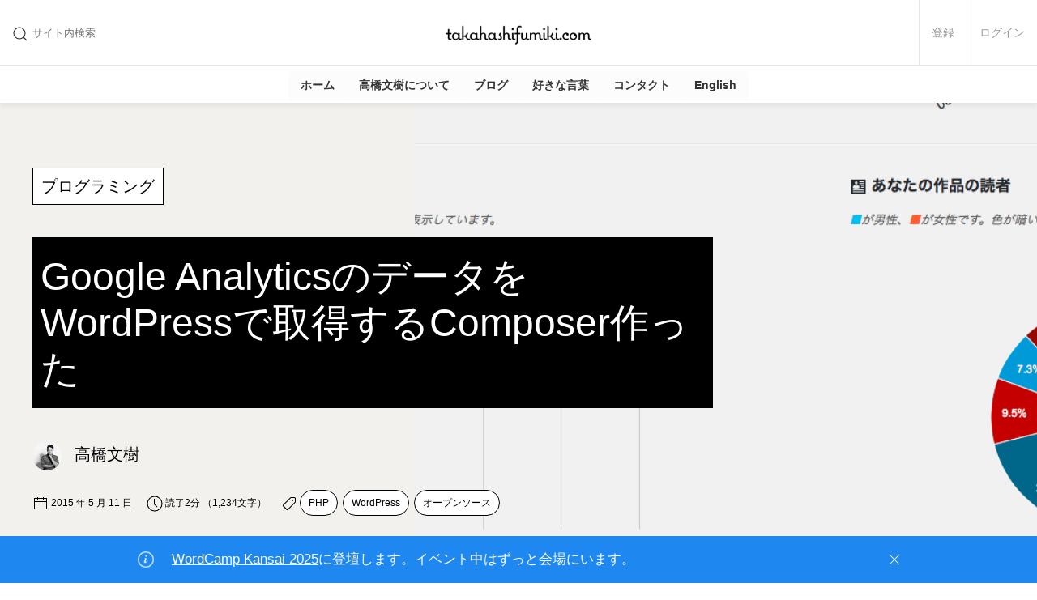

--- FILE ---
content_type: text/html; charset=UTF-8
request_url: https://takahashifumiki.com/web/programing/3546/
body_size: 39678
content:
<!DOCTYPE html>
<html lang="ja">
<head>
	<meta charset="UTF-8" />
	<meta http-equiv="X-UA-Compatible" content="IE=edge" />
	<meta name="viewport" content="width=device-width,initial-scale=1.0,minimum-scale=1.0,shrink-to-fit=no" />
	<meta name="description" content="よくあるWordPressのカスタマイズで「Google Analyticsのデータを使って何かしたい」というのがあります。 ベタな機能だと「ランキングを取得」というのがありますが、他にもいろいろと高度なやり方は考えられ [&hellip;]" />
<meta name="copyright" content="copyright 2024 高橋文樹.com" />
<meta name="twitter:card" content="summary" />
<meta name="twitter:site" content="@takahashifumiki" />
<meta name="twitter:url" content="https://takahashifumiki.com/web/programing/3546/" />
<meta name="twitter:title" content="Google AnalyticsのデータをWordPressで取得するComposer作った | 高橋文樹.com | プログラミング" />
<meta name="twitter:description" content="よくあるWordPressのカスタマイズで「Google Analyticsのデータを使って何かしたい」というのがあります。 ベタな機能だと「ランキングを取得」というのがありますが、他にもいろいろと高度なやり方は考えられ [&hellip;]" />
<meta name="twitter:image" content="https://takahashifumiki.com/wp-content/uploads/2015/05/b266d88758d508eac3797f55053edd1d.png" />
<meta name="keywords" content="プログラミング,WordPress,オープンソース" />
<meta property="og:locale" content="ja_JP" />
<meta property="og:title" content="Google AnalyticsのデータをWordPressで取得するComposer作った | 高橋文樹.com | プログラミング" />
<meta property="og:url" content="https://takahashifumiki.com/web/programing/3546/" />
<meta property="og:image" content="https://takahashifumiki.com/wp-content/uploads/2015/05/b266d88758d508eac3797f55053edd1d.png" />
<meta property="og:description" content="よくあるWordPressのカスタマイズで「Google Analyticsのデータを使って何かしたい」というのがあります。 ベタな機能だと「ランキングを取得」というのがありますが、他にもいろいろと高度なやり方は考えられ [&hellip;]" />
<meta property="og:type" content="article" />
<meta property="og:site_name" content="高橋文樹.com" />
<meta property="fb:admins" content="1034317368" />
<meta property="fb:pages" content="240120469352376" />
<meta property="fb:app_id" content="264573556888294" />
<meta property="fb:profile_id" content="240120469352376" />
<meta property="article:author" content="https://www.facebook.com/TakahashiFumiki.Page/" />
<meta property="article:publisher" content="240120469352376" />
<meta property="article:section" content="プログラミング" />
<meta property="article:tag" content="PHP" />
<meta property="article:tag" content="WordPress" />
<meta property="article:tag" content="オープンソース" />
<meta property="article:published_time" content="2015-05-11T12:02:02+09:00" />
<meta property="article:modified_time" content="2015-05-09T23:05:44+09:00" />
<title>Google AnalyticsのデータをWordPressで取得するComposer作った | 高橋文樹.com | プログラミング</title>
<meta name='robots' content='max-image-preview:large' />
<link rel='dns-prefetch' href='//js.hs-scripts.com' />
<link rel='dns-prefetch' href='//stats.wp.com' />
<link rel='dns-prefetch' href='//www.googletagmanager.com' />
<link rel='dns-prefetch' href='//pagead2.googlesyndication.com' />
<link rel='dns-prefetch' href='//fundingchoicesmessages.google.com' />
<link rel="alternate" type="application/rss+xml" title="高橋文樹.com &raquo; フィード" href="https://takahashifumiki.com/feed/" />
<link rel="alternate" type="application/rss+xml" title="高橋文樹.com &raquo; コメントフィード" href="https://takahashifumiki.com/comments/feed/" />
<link rel="alternate" type="application/rss+xml" title="高橋文樹.com &raquo; Google AnalyticsのデータをWordPressで取得するComposer作った のコメントのフィード" href="https://takahashifumiki.com/web/programing/3546/feed/" />
<script type="text/javascript">
/* <![CDATA[ */
window._wpemojiSettings = {"baseUrl":"https:\/\/s.w.org\/images\/core\/emoji\/16.0.1\/72x72\/","ext":".png","svgUrl":"https:\/\/s.w.org\/images\/core\/emoji\/16.0.1\/svg\/","svgExt":".svg","source":{"concatemoji":"https:\/\/takahashifumiki.com\/wp-includes\/js\/wp-emoji-release.min.js?ver=6.8.3"}};
/*! This file is auto-generated */
!function(s,n){var o,i,e;function c(e){try{var t={supportTests:e,timestamp:(new Date).valueOf()};sessionStorage.setItem(o,JSON.stringify(t))}catch(e){}}function p(e,t,n){e.clearRect(0,0,e.canvas.width,e.canvas.height),e.fillText(t,0,0);var t=new Uint32Array(e.getImageData(0,0,e.canvas.width,e.canvas.height).data),a=(e.clearRect(0,0,e.canvas.width,e.canvas.height),e.fillText(n,0,0),new Uint32Array(e.getImageData(0,0,e.canvas.width,e.canvas.height).data));return t.every(function(e,t){return e===a[t]})}function u(e,t){e.clearRect(0,0,e.canvas.width,e.canvas.height),e.fillText(t,0,0);for(var n=e.getImageData(16,16,1,1),a=0;a<n.data.length;a++)if(0!==n.data[a])return!1;return!0}function f(e,t,n,a){switch(t){case"flag":return n(e,"\ud83c\udff3\ufe0f\u200d\u26a7\ufe0f","\ud83c\udff3\ufe0f\u200b\u26a7\ufe0f")?!1:!n(e,"\ud83c\udde8\ud83c\uddf6","\ud83c\udde8\u200b\ud83c\uddf6")&&!n(e,"\ud83c\udff4\udb40\udc67\udb40\udc62\udb40\udc65\udb40\udc6e\udb40\udc67\udb40\udc7f","\ud83c\udff4\u200b\udb40\udc67\u200b\udb40\udc62\u200b\udb40\udc65\u200b\udb40\udc6e\u200b\udb40\udc67\u200b\udb40\udc7f");case"emoji":return!a(e,"\ud83e\udedf")}return!1}function g(e,t,n,a){var r="undefined"!=typeof WorkerGlobalScope&&self instanceof WorkerGlobalScope?new OffscreenCanvas(300,150):s.createElement("canvas"),o=r.getContext("2d",{willReadFrequently:!0}),i=(o.textBaseline="top",o.font="600 32px Arial",{});return e.forEach(function(e){i[e]=t(o,e,n,a)}),i}function t(e){var t=s.createElement("script");t.src=e,t.defer=!0,s.head.appendChild(t)}"undefined"!=typeof Promise&&(o="wpEmojiSettingsSupports",i=["flag","emoji"],n.supports={everything:!0,everythingExceptFlag:!0},e=new Promise(function(e){s.addEventListener("DOMContentLoaded",e,{once:!0})}),new Promise(function(t){var n=function(){try{var e=JSON.parse(sessionStorage.getItem(o));if("object"==typeof e&&"number"==typeof e.timestamp&&(new Date).valueOf()<e.timestamp+604800&&"object"==typeof e.supportTests)return e.supportTests}catch(e){}return null}();if(!n){if("undefined"!=typeof Worker&&"undefined"!=typeof OffscreenCanvas&&"undefined"!=typeof URL&&URL.createObjectURL&&"undefined"!=typeof Blob)try{var e="postMessage("+g.toString()+"("+[JSON.stringify(i),f.toString(),p.toString(),u.toString()].join(",")+"));",a=new Blob([e],{type:"text/javascript"}),r=new Worker(URL.createObjectURL(a),{name:"wpTestEmojiSupports"});return void(r.onmessage=function(e){c(n=e.data),r.terminate(),t(n)})}catch(e){}c(n=g(i,f,p,u))}t(n)}).then(function(e){for(var t in e)n.supports[t]=e[t],n.supports.everything=n.supports.everything&&n.supports[t],"flag"!==t&&(n.supports.everythingExceptFlag=n.supports.everythingExceptFlag&&n.supports[t]);n.supports.everythingExceptFlag=n.supports.everythingExceptFlag&&!n.supports.flag,n.DOMReady=!1,n.readyCallback=function(){n.DOMReady=!0}}).then(function(){return e}).then(function(){var e;n.supports.everything||(n.readyCallback(),(e=n.source||{}).concatemoji?t(e.concatemoji):e.wpemoji&&e.twemoji&&(t(e.twemoji),t(e.wpemoji)))}))}((window,document),window._wpemojiSettings);
/* ]]> */
</script>
<link rel="stylesheet" href="https://takahashifumiki.com/wp-content/plugins/hametupack/assets/css/share-daddy-support.css?ver=1.2.3" onload="this.onload=null;this.media='all'" id="hametupack-share-daddy-css" media="print" /><style id='wp-emoji-styles-inline-css' type='text/css'>

	img.wp-smiley, img.emoji {
		display: inline !important;
		border: none !important;
		box-shadow: none !important;
		height: 1em !important;
		width: 1em !important;
		margin: 0 0.07em !important;
		vertical-align: -0.1em !important;
		background: none !important;
		padding: 0 !important;
	}
</style>
<link rel="stylesheet" href="https://takahashifumiki.com/wp-includes/css/dist/block-library/style.min.css?ver=6.8.3" onload="this.onload=null;this.media='all'" id="wp-block-library-css" media="print" /><link rel="stylesheet" href="https://takahashifumiki.com/wp-content/plugins/never-let-me-go/dist/css/blocks/resign-block.css?ver=e1bd232389667b951c520d8cffd31702" onload="this.onload=null;this.media='screen'" id="nlmg-resign-block-css" media="print" /><link rel="stylesheet" href="https://takahashifumiki.com/wp-includes/js/mediaelement/mediaelementplayer-legacy.min.css?ver=4.2.17" onload="this.onload=null;this.media='all'" id="mediaelement-css" media="print" /><link rel="stylesheet" href="https://takahashifumiki.com/wp-includes/js/mediaelement/wp-mediaelement.min.css?ver=6.8.3" onload="this.onload=null;this.media='all'" id="wp-mediaelement-css" media="print" /><style id='jetpack-sharing-buttons-style-inline-css' type='text/css'>
.jetpack-sharing-buttons__services-list{display:flex;flex-direction:row;flex-wrap:wrap;gap:0;list-style-type:none;margin:5px;padding:0}.jetpack-sharing-buttons__services-list.has-small-icon-size{font-size:12px}.jetpack-sharing-buttons__services-list.has-normal-icon-size{font-size:16px}.jetpack-sharing-buttons__services-list.has-large-icon-size{font-size:24px}.jetpack-sharing-buttons__services-list.has-huge-icon-size{font-size:36px}@media print{.jetpack-sharing-buttons__services-list{display:none!important}}.editor-styles-wrapper .wp-block-jetpack-sharing-buttons{gap:0;padding-inline-start:0}ul.jetpack-sharing-buttons__services-list.has-background{padding:1.25em 2.375em}
</style>
<link rel="stylesheet" href="https://takahashifumiki.com/wp-includes/css/dist/components/style.min.css?ver=6.8.3" onload="this.onload=null;this.media='all'" id="wp-components-css" media="print" /><link rel="stylesheet" href="https://takahashifumiki.com/wp-includes/css/dist/preferences/style.min.css?ver=6.8.3" onload="this.onload=null;this.media='all'" id="wp-preferences-css" media="print" /><link rel="stylesheet" href="https://takahashifumiki.com/wp-includes/css/dist/block-editor/style.min.css?ver=6.8.3" onload="this.onload=null;this.media='all'" id="wp-block-editor-css" media="print" /><link rel="stylesheet" href="https://takahashifumiki.com/wp-includes/css/dist/reusable-blocks/style.min.css?ver=6.8.3" onload="this.onload=null;this.media='all'" id="wp-reusable-blocks-css" media="print" /><link rel="stylesheet" href="https://takahashifumiki.com/wp-includes/css/dist/patterns/style.min.css?ver=6.8.3" onload="this.onload=null;this.media='all'" id="wp-patterns-css" media="print" /><link rel="stylesheet" href="https://takahashifumiki.com/wp-includes/css/dist/editor/style.min.css?ver=6.8.3" onload="this.onload=null;this.media='all'" id="wp-editor-css" media="print" /><link rel="stylesheet" href="https://takahashifumiki.com/wp-content/plugins/gumroad/dist/blocks.style.build.css?ver=6.8.3" onload="this.onload=null;this.media='all'" id="gumroad_block-cgb-style-css-css" media="print" /><style id='global-styles-inline-css' type='text/css'>
:root{--wp--preset--aspect-ratio--square: 1;--wp--preset--aspect-ratio--4-3: 4/3;--wp--preset--aspect-ratio--3-4: 3/4;--wp--preset--aspect-ratio--3-2: 3/2;--wp--preset--aspect-ratio--2-3: 2/3;--wp--preset--aspect-ratio--16-9: 16/9;--wp--preset--aspect-ratio--9-16: 9/16;--wp--preset--color--black: #000000;--wp--preset--color--cyan-bluish-gray: #abb8c3;--wp--preset--color--white: #ffffff;--wp--preset--color--pale-pink: #f78da7;--wp--preset--color--vivid-red: #cf2e2e;--wp--preset--color--luminous-vivid-orange: #ff6900;--wp--preset--color--luminous-vivid-amber: #fcb900;--wp--preset--color--light-green-cyan: #7bdcb5;--wp--preset--color--vivid-green-cyan: #00d084;--wp--preset--color--pale-cyan-blue: #8ed1fc;--wp--preset--color--vivid-cyan-blue: #0693e3;--wp--preset--color--vivid-purple: #9b51e0;--wp--preset--color--primary: #21759b;--wp--preset--color--foreground: #333333;--wp--preset--color--background: #f3f1ee;--wp--preset--color--off-white: #fcfcfc;--wp--preset--color--light-gray: #eeeeee;--wp--preset--color--gray: #888888;--wp--preset--color--muted: #666666;--wp--preset--color--emphasis: #000000;--wp--preset--color--success: #32d296;--wp--preset--color--warning: #faa05a;--wp--preset--color--danger: #f0506e;--wp--preset--gradient--vivid-cyan-blue-to-vivid-purple: linear-gradient(135deg,rgba(6,147,227,1) 0%,rgb(155,81,224) 100%);--wp--preset--gradient--light-green-cyan-to-vivid-green-cyan: linear-gradient(135deg,rgb(122,220,180) 0%,rgb(0,208,130) 100%);--wp--preset--gradient--luminous-vivid-amber-to-luminous-vivid-orange: linear-gradient(135deg,rgba(252,185,0,1) 0%,rgba(255,105,0,1) 100%);--wp--preset--gradient--luminous-vivid-orange-to-vivid-red: linear-gradient(135deg,rgba(255,105,0,1) 0%,rgb(207,46,46) 100%);--wp--preset--gradient--very-light-gray-to-cyan-bluish-gray: linear-gradient(135deg,rgb(238,238,238) 0%,rgb(169,184,195) 100%);--wp--preset--gradient--cool-to-warm-spectrum: linear-gradient(135deg,rgb(74,234,220) 0%,rgb(151,120,209) 20%,rgb(207,42,186) 40%,rgb(238,44,130) 60%,rgb(251,105,98) 80%,rgb(254,248,76) 100%);--wp--preset--gradient--blush-light-purple: linear-gradient(135deg,rgb(255,206,236) 0%,rgb(152,150,240) 100%);--wp--preset--gradient--blush-bordeaux: linear-gradient(135deg,rgb(254,205,165) 0%,rgb(254,45,45) 50%,rgb(107,0,62) 100%);--wp--preset--gradient--luminous-dusk: linear-gradient(135deg,rgb(255,203,112) 0%,rgb(199,81,192) 50%,rgb(65,88,208) 100%);--wp--preset--gradient--pale-ocean: linear-gradient(135deg,rgb(255,245,203) 0%,rgb(182,227,212) 50%,rgb(51,167,181) 100%);--wp--preset--gradient--electric-grass: linear-gradient(135deg,rgb(202,248,128) 0%,rgb(113,206,126) 100%);--wp--preset--gradient--midnight: linear-gradient(135deg,rgb(2,3,129) 0%,rgb(40,116,252) 100%);--wp--preset--font-size--small: 13px;--wp--preset--font-size--medium: 20px;--wp--preset--font-size--large: 36px;--wp--preset--font-size--x-large: 42px;--wp--preset--font-size--x-small: 0.6875rem;--wp--preset--font-size--article-small: 1.1rem;--wp--preset--font-size--article: 1.4rem;--wp--preset--font-family--sans-serif: "游ゴシック体", YuGothic, "游ゴシック Medium", "Yu Gothic Medium", "游ゴシック", "Yu Gothic", sans-serif;--wp--preset--font-family--serif: "游明朝体", "Yu Mincho", YuMincho, serif;--wp--preset--font-family--monospace: consolas, lucida, Osaka, monospace;--wp--preset--spacing--20: 0.44rem;--wp--preset--spacing--30: 0.67rem;--wp--preset--spacing--40: 1rem;--wp--preset--spacing--50: 1.5rem;--wp--preset--spacing--60: 2.25rem;--wp--preset--spacing--70: 3.38rem;--wp--preset--spacing--80: 5.06rem;--wp--preset--shadow--natural: 6px 6px 9px rgba(0, 0, 0, 0.2);--wp--preset--shadow--deep: 12px 12px 50px rgba(0, 0, 0, 0.4);--wp--preset--shadow--sharp: 6px 6px 0px rgba(0, 0, 0, 0.2);--wp--preset--shadow--outlined: 6px 6px 0px -3px rgba(255, 255, 255, 1), 6px 6px rgba(0, 0, 0, 1);--wp--preset--shadow--crisp: 6px 6px 0px rgba(0, 0, 0, 1);}:root { --wp--style--global--content-size: 840px;--wp--style--global--wide-size: 1200px; }:where(body) { margin: 0; }.wp-site-blocks > .alignleft { float: left; margin-right: 2em; }.wp-site-blocks > .alignright { float: right; margin-left: 2em; }.wp-site-blocks > .aligncenter { justify-content: center; margin-left: auto; margin-right: auto; }:where(.wp-site-blocks) > * { margin-block-start: 1.5rem; margin-block-end: 0; }:where(.wp-site-blocks) > :first-child { margin-block-start: 0; }:where(.wp-site-blocks) > :last-child { margin-block-end: 0; }:root { --wp--style--block-gap: 1.5rem; }:root :where(.is-layout-flow) > :first-child{margin-block-start: 0;}:root :where(.is-layout-flow) > :last-child{margin-block-end: 0;}:root :where(.is-layout-flow) > *{margin-block-start: 1.5rem;margin-block-end: 0;}:root :where(.is-layout-constrained) > :first-child{margin-block-start: 0;}:root :where(.is-layout-constrained) > :last-child{margin-block-end: 0;}:root :where(.is-layout-constrained) > *{margin-block-start: 1.5rem;margin-block-end: 0;}:root :where(.is-layout-flex){gap: 1.5rem;}:root :where(.is-layout-grid){gap: 1.5rem;}.is-layout-flow > .alignleft{float: left;margin-inline-start: 0;margin-inline-end: 2em;}.is-layout-flow > .alignright{float: right;margin-inline-start: 2em;margin-inline-end: 0;}.is-layout-flow > .aligncenter{margin-left: auto !important;margin-right: auto !important;}.is-layout-constrained > .alignleft{float: left;margin-inline-start: 0;margin-inline-end: 2em;}.is-layout-constrained > .alignright{float: right;margin-inline-start: 2em;margin-inline-end: 0;}.is-layout-constrained > .aligncenter{margin-left: auto !important;margin-right: auto !important;}.is-layout-constrained > :where(:not(.alignleft):not(.alignright):not(.alignfull)){max-width: var(--wp--style--global--content-size);margin-left: auto !important;margin-right: auto !important;}.is-layout-constrained > .alignwide{max-width: var(--wp--style--global--wide-size);}body .is-layout-flex{display: flex;}.is-layout-flex{flex-wrap: wrap;align-items: center;}.is-layout-flex > :is(*, div){margin: 0;}body .is-layout-grid{display: grid;}.is-layout-grid > :is(*, div){margin: 0;}body{background-color: var(--wp--preset--color--background);color: var(--wp--preset--color--foreground);font-family: var(--wp--preset--font-family--sans-serif);font-size: var(--wp--preset--font-size--medium);font-weight: 500;line-height: 1.7;padding-top: 0px;padding-right: 0px;padding-bottom: 0px;padding-left: 0px;}a:where(:not(.wp-element-button)){color: var(--wp--preset--color--primary);text-decoration: underline;}:root :where(a:where(:not(.wp-element-button)):visited){color: #747fff;}:root :where(a:where(:not(.wp-element-button)):hover){color: var(--wp--preset--color--primary);}h1{font-size: var(--wp--preset--font-size--x-large);font-weight: 700;line-height: 1.4;}h2{font-size: var(--wp--preset--font-size--large);font-weight: 700;line-height: 1.4;}h3{font-size: 1.5rem;font-weight: 700;line-height: 1.4;}h4{font-size: 1.25rem;font-weight: 700;line-height: 1.4;}h5{font-size: var(--wp--preset--font-size--medium);font-weight: 700;line-height: 1.4;}h6{font-size: var(--wp--preset--font-size--small);font-weight: 700;line-height: 1.4;}:root :where(.wp-element-button, .wp-block-button__link){background-color: #32373c;border-width: 0;color: #fff;font-family: inherit;font-size: inherit;line-height: inherit;padding: calc(0.667em + 2px) calc(1.333em + 2px);text-decoration: none;}.has-black-color{color: var(--wp--preset--color--black) !important;}.has-cyan-bluish-gray-color{color: var(--wp--preset--color--cyan-bluish-gray) !important;}.has-white-color{color: var(--wp--preset--color--white) !important;}.has-pale-pink-color{color: var(--wp--preset--color--pale-pink) !important;}.has-vivid-red-color{color: var(--wp--preset--color--vivid-red) !important;}.has-luminous-vivid-orange-color{color: var(--wp--preset--color--luminous-vivid-orange) !important;}.has-luminous-vivid-amber-color{color: var(--wp--preset--color--luminous-vivid-amber) !important;}.has-light-green-cyan-color{color: var(--wp--preset--color--light-green-cyan) !important;}.has-vivid-green-cyan-color{color: var(--wp--preset--color--vivid-green-cyan) !important;}.has-pale-cyan-blue-color{color: var(--wp--preset--color--pale-cyan-blue) !important;}.has-vivid-cyan-blue-color{color: var(--wp--preset--color--vivid-cyan-blue) !important;}.has-vivid-purple-color{color: var(--wp--preset--color--vivid-purple) !important;}.has-primary-color{color: var(--wp--preset--color--primary) !important;}.has-foreground-color{color: var(--wp--preset--color--foreground) !important;}.has-background-color{color: var(--wp--preset--color--background) !important;}.has-off-white-color{color: var(--wp--preset--color--off-white) !important;}.has-light-gray-color{color: var(--wp--preset--color--light-gray) !important;}.has-gray-color{color: var(--wp--preset--color--gray) !important;}.has-muted-color{color: var(--wp--preset--color--muted) !important;}.has-emphasis-color{color: var(--wp--preset--color--emphasis) !important;}.has-success-color{color: var(--wp--preset--color--success) !important;}.has-warning-color{color: var(--wp--preset--color--warning) !important;}.has-danger-color{color: var(--wp--preset--color--danger) !important;}.has-black-background-color{background-color: var(--wp--preset--color--black) !important;}.has-cyan-bluish-gray-background-color{background-color: var(--wp--preset--color--cyan-bluish-gray) !important;}.has-white-background-color{background-color: var(--wp--preset--color--white) !important;}.has-pale-pink-background-color{background-color: var(--wp--preset--color--pale-pink) !important;}.has-vivid-red-background-color{background-color: var(--wp--preset--color--vivid-red) !important;}.has-luminous-vivid-orange-background-color{background-color: var(--wp--preset--color--luminous-vivid-orange) !important;}.has-luminous-vivid-amber-background-color{background-color: var(--wp--preset--color--luminous-vivid-amber) !important;}.has-light-green-cyan-background-color{background-color: var(--wp--preset--color--light-green-cyan) !important;}.has-vivid-green-cyan-background-color{background-color: var(--wp--preset--color--vivid-green-cyan) !important;}.has-pale-cyan-blue-background-color{background-color: var(--wp--preset--color--pale-cyan-blue) !important;}.has-vivid-cyan-blue-background-color{background-color: var(--wp--preset--color--vivid-cyan-blue) !important;}.has-vivid-purple-background-color{background-color: var(--wp--preset--color--vivid-purple) !important;}.has-primary-background-color{background-color: var(--wp--preset--color--primary) !important;}.has-foreground-background-color{background-color: var(--wp--preset--color--foreground) !important;}.has-background-background-color{background-color: var(--wp--preset--color--background) !important;}.has-off-white-background-color{background-color: var(--wp--preset--color--off-white) !important;}.has-light-gray-background-color{background-color: var(--wp--preset--color--light-gray) !important;}.has-gray-background-color{background-color: var(--wp--preset--color--gray) !important;}.has-muted-background-color{background-color: var(--wp--preset--color--muted) !important;}.has-emphasis-background-color{background-color: var(--wp--preset--color--emphasis) !important;}.has-success-background-color{background-color: var(--wp--preset--color--success) !important;}.has-warning-background-color{background-color: var(--wp--preset--color--warning) !important;}.has-danger-background-color{background-color: var(--wp--preset--color--danger) !important;}.has-black-border-color{border-color: var(--wp--preset--color--black) !important;}.has-cyan-bluish-gray-border-color{border-color: var(--wp--preset--color--cyan-bluish-gray) !important;}.has-white-border-color{border-color: var(--wp--preset--color--white) !important;}.has-pale-pink-border-color{border-color: var(--wp--preset--color--pale-pink) !important;}.has-vivid-red-border-color{border-color: var(--wp--preset--color--vivid-red) !important;}.has-luminous-vivid-orange-border-color{border-color: var(--wp--preset--color--luminous-vivid-orange) !important;}.has-luminous-vivid-amber-border-color{border-color: var(--wp--preset--color--luminous-vivid-amber) !important;}.has-light-green-cyan-border-color{border-color: var(--wp--preset--color--light-green-cyan) !important;}.has-vivid-green-cyan-border-color{border-color: var(--wp--preset--color--vivid-green-cyan) !important;}.has-pale-cyan-blue-border-color{border-color: var(--wp--preset--color--pale-cyan-blue) !important;}.has-vivid-cyan-blue-border-color{border-color: var(--wp--preset--color--vivid-cyan-blue) !important;}.has-vivid-purple-border-color{border-color: var(--wp--preset--color--vivid-purple) !important;}.has-primary-border-color{border-color: var(--wp--preset--color--primary) !important;}.has-foreground-border-color{border-color: var(--wp--preset--color--foreground) !important;}.has-background-border-color{border-color: var(--wp--preset--color--background) !important;}.has-off-white-border-color{border-color: var(--wp--preset--color--off-white) !important;}.has-light-gray-border-color{border-color: var(--wp--preset--color--light-gray) !important;}.has-gray-border-color{border-color: var(--wp--preset--color--gray) !important;}.has-muted-border-color{border-color: var(--wp--preset--color--muted) !important;}.has-emphasis-border-color{border-color: var(--wp--preset--color--emphasis) !important;}.has-success-border-color{border-color: var(--wp--preset--color--success) !important;}.has-warning-border-color{border-color: var(--wp--preset--color--warning) !important;}.has-danger-border-color{border-color: var(--wp--preset--color--danger) !important;}.has-vivid-cyan-blue-to-vivid-purple-gradient-background{background: var(--wp--preset--gradient--vivid-cyan-blue-to-vivid-purple) !important;}.has-light-green-cyan-to-vivid-green-cyan-gradient-background{background: var(--wp--preset--gradient--light-green-cyan-to-vivid-green-cyan) !important;}.has-luminous-vivid-amber-to-luminous-vivid-orange-gradient-background{background: var(--wp--preset--gradient--luminous-vivid-amber-to-luminous-vivid-orange) !important;}.has-luminous-vivid-orange-to-vivid-red-gradient-background{background: var(--wp--preset--gradient--luminous-vivid-orange-to-vivid-red) !important;}.has-very-light-gray-to-cyan-bluish-gray-gradient-background{background: var(--wp--preset--gradient--very-light-gray-to-cyan-bluish-gray) !important;}.has-cool-to-warm-spectrum-gradient-background{background: var(--wp--preset--gradient--cool-to-warm-spectrum) !important;}.has-blush-light-purple-gradient-background{background: var(--wp--preset--gradient--blush-light-purple) !important;}.has-blush-bordeaux-gradient-background{background: var(--wp--preset--gradient--blush-bordeaux) !important;}.has-luminous-dusk-gradient-background{background: var(--wp--preset--gradient--luminous-dusk) !important;}.has-pale-ocean-gradient-background{background: var(--wp--preset--gradient--pale-ocean) !important;}.has-electric-grass-gradient-background{background: var(--wp--preset--gradient--electric-grass) !important;}.has-midnight-gradient-background{background: var(--wp--preset--gradient--midnight) !important;}.has-small-font-size{font-size: var(--wp--preset--font-size--small) !important;}.has-medium-font-size{font-size: var(--wp--preset--font-size--medium) !important;}.has-large-font-size{font-size: var(--wp--preset--font-size--large) !important;}.has-x-large-font-size{font-size: var(--wp--preset--font-size--x-large) !important;}.has-x-small-font-size{font-size: var(--wp--preset--font-size--x-small) !important;}.has-article-small-font-size{font-size: var(--wp--preset--font-size--article-small) !important;}.has-article-font-size{font-size: var(--wp--preset--font-size--article) !important;}.has-sans-serif-font-family{font-family: var(--wp--preset--font-family--sans-serif) !important;}.has-serif-font-family{font-family: var(--wp--preset--font-family--serif) !important;}.has-monospace-font-family{font-family: var(--wp--preset--font-family--monospace) !important;}
:root :where(.wp-block-pullquote){font-size: 1.5em;line-height: 1.6;}
:root :where(p){line-height: 1.8;}
</style>
<link rel="stylesheet" href="https://takahashifumiki.com/wp-content/plugins/related-ad-patch/dist/css/related-post.css?ver=1680227982" onload="this.onload=null;this.media='all'" id="related-post-patch/css/related-post.css-css" media="print" /><link rel="stylesheet" href="https://takahashifumiki.com/wp-content/plugins/gianism/assets/css/lsf.css?ver=2.11" onload="this.onload=null;this.media='all'" id="ligature-symbols-css" media="print" /><link rel="stylesheet" href="https://takahashifumiki.com/wp-content/plugins/gianism/assets/css/gianism-style.css?ver=5.3.0" onload="this.onload=null;this.media='all'" id="gianism-css" media="print" /><link rel='stylesheet' id='uikit-css' href='https://takahashifumiki.com/wp-content/themes/kyom/assets/css/style.css?ver=2fa4064fd56350841ae225437f911a17db9a7afd' type='text/css' media='all' />
<link rel="stylesheet" href="https://takahashifumiki.com/wp-content/plugins/wp-hamazon/assets/css/hamazon.css?ver=5.2.0" onload="this.onload=null;this.media='all'" id="wp-hamazon-css" media="print" /><link rel="stylesheet" href="https://takahashifumiki.com/wp-content/plugins/wp-search-with-algolia/css/algolia-autocomplete.css?ver=2.11.1" onload="this.onload=null;this.media='all'" id="algolia-autocomplete-css" media="print" /><link rel="stylesheet" href="https://takahashifumiki.com/wp-content/plugins/jetpack/modules/sharedaddy/sharing.css?ver=15.3.1" onload="this.onload=null;this.media='all'" id="sharedaddy-css" media="print" /><link rel="stylesheet" href="https://takahashifumiki.com/wp-content/plugins/jetpack/_inc/social-logos/social-logos.min.css?ver=15.3.1" onload="this.onload=null;this.media='all'" id="social-logos-css" media="print" /><link rel="https://api.w.org/" href="https://takahashifumiki.com/wp-json/" /><link rel="alternate" title="JSON" type="application/json" href="https://takahashifumiki.com/wp-json/wp/v2/posts/3546" /><link rel="EditURI" type="application/rsd+xml" title="RSD" href="https://takahashifumiki.com/xmlrpc.php?rsd" />
<meta name="generator" content="WordPress 6.8.3" />
<meta name="generator" content="Seriously Simple Podcasting 3.14.2" />
<link rel="canonical" href="https://takahashifumiki.com/web/programing/3546/" />
<link rel='shortlink' href='https://wp.me/p1TZMt-Vc' />
<link rel="alternate" title="oEmbed (JSON)" type="application/json+oembed" href="https://takahashifumiki.com/wp-json/oembed/1.0/embed?url=https%3A%2F%2Ftakahashifumiki.com%2Fweb%2Fprograming%2F3546%2F" />
<link rel="alternate" title="oEmbed (XML)" type="text/xml+oembed" href="https://takahashifumiki.com/wp-json/oembed/1.0/embed?url=https%3A%2F%2Ftakahashifumiki.com%2Fweb%2Fprograming%2F3546%2F&#038;format=xml" />
<meta name="generator" content="Site Kit by Google 1.170.0" />			<!-- DO NOT COPY THIS SNIPPET! Start of Page Analytics Tracking for HubSpot WordPress plugin v11.3.37-->
			<script class="hsq-set-content-id" data-content-id="blog-post">
				var _hsq = _hsq || [];
				_hsq.push(["setContentType", "blog-post"]);
			</script>
			<!-- DO NOT COPY THIS SNIPPET! End of Page Analytics Tracking for HubSpot WordPress plugin -->
			  <script src="https://cdn.onesignal.com/sdks/web/v16/OneSignalSDK.page.js" defer></script>
  <script>
          window.OneSignalDeferred = window.OneSignalDeferred || [];
          OneSignalDeferred.push(async function(OneSignal) {
            await OneSignal.init({
              appId: "514cc051-68e3-47a7-835a-e3edeaa767c5",
              serviceWorkerOverrideForTypical: true,
              path: "https://takahashifumiki.com/wp-content/plugins/onesignal-free-web-push-notifications/sdk_files/",
              serviceWorkerParam: { scope: "/wp-content/plugins/onesignal-free-web-push-notifications/sdk_files/push/onesignal/" },
              serviceWorkerPath: "OneSignalSDKWorker.js",
            });
          });

          // Unregister the legacy OneSignal service worker to prevent scope conflicts
          if (navigator.serviceWorker) {
            navigator.serviceWorker.getRegistrations().then((registrations) => {
              // Iterate through all registered service workers
              registrations.forEach((registration) => {
                // Check the script URL to identify the specific service worker
                if (registration.active && registration.active.scriptURL.includes('OneSignalSDKWorker.js.php')) {
                  // Unregister the service worker
                  registration.unregister().then((success) => {
                    if (success) {
                      console.log('OneSignalSW: Successfully unregistered:', registration.active.scriptURL);
                    } else {
                      console.log('OneSignalSW: Failed to unregister:', registration.active.scriptURL);
                    }
                  });
                }
              });
            }).catch((error) => {
              console.error('Error fetching service worker registrations:', error);
            });
        }
        </script>
<meta name="generator" content="performant-translations 1.2.0">

<link rel="alternate" type="application/rss+xml" title="ポッドキャストの RSS フィード" href="https://takahashifumiki.com/feed/podcast" />

<!-- Stream WordPress user activity plugin v4.1.1 -->
	<style>img#wpstats{display:none}</style>
		<link rel="llms-sitemap" href="https://takahashifumiki.com/llms.txt" />

<!-- Site Kit が追加した Google AdSense メタタグ -->
<meta name="google-adsense-platform-account" content="ca-host-pub-2644536267352236">
<meta name="google-adsense-platform-domain" content="sitekit.withgoogle.com">
<!-- Site Kit が追加した End Google AdSense メタタグ -->

<!-- Meta Pixel Code -->
<script type='text/javascript'>
!function(f,b,e,v,n,t,s){if(f.fbq)return;n=f.fbq=function(){n.callMethod?
n.callMethod.apply(n,arguments):n.queue.push(arguments)};if(!f._fbq)f._fbq=n;
n.push=n;n.loaded=!0;n.version='2.0';n.queue=[];t=b.createElement(e);t.async=!0;
t.src=v;s=b.getElementsByTagName(e)[0];s.parentNode.insertBefore(t,s)}(window,
document,'script','https://connect.facebook.net/en_US/fbevents.js');
</script>
<!-- End Meta Pixel Code -->
<script type='text/javascript'>var url = window.location.origin + '?ob=open-bridge';
            fbq('set', 'openbridge', '956989844374988', url);
fbq('init', '956989844374988', {}, {
    "agent": "wordpress-6.8.3-4.1.5"
})</script><script type='text/javascript'>
    fbq('track', 'PageView', []);
  </script>		<style>
			.algolia-search-highlight {
				background-color: #fffbcc;
				border-radius: 2px;
				font-style: normal;
			}
		</style>
		
<!-- Google AdSense スニペット (Site Kit が追加) -->
<script type="text/javascript" async="async" src="https://pagead2.googlesyndication.com/pagead/js/adsbygoogle.js?client=ca-pub-0087037684083564&amp;host=ca-host-pub-2644536267352236" crossorigin="anonymous"></script>

<!-- (ここまで) Google AdSense スニペット (Site Kit が追加) -->

<!-- Site Kit によって追加された「Google AdSense 広告ブロックによる損失収益の回復」スニペット -->
<script async src="https://fundingchoicesmessages.google.com/i/pub-0087037684083564?ers=1"></script><script>(function() {function signalGooglefcPresent() {if (!window.frames['googlefcPresent']) {if (document.body) {const iframe = document.createElement('iframe'); iframe.style = 'width: 0; height: 0; border: none; z-index: -1000; left: -1000px; top: -1000px;'; iframe.style.display = 'none'; iframe.name = 'googlefcPresent'; document.body.appendChild(iframe);} else {setTimeout(signalGooglefcPresent, 0);}}}signalGooglefcPresent();})();</script>
<!-- Site Kit によって追加された「Google AdSense 広告ブロックによる損失収益の回復」スニペットを終了 -->

<!-- Site Kit によって追加された「Google AdSense 広告ブロックによる損失収益の回復エラー保護」スニペット -->
<script>(function(){'use strict';function aa(a){var b=0;return function(){return b<a.length?{done:!1,value:a[b++]}:{done:!0}}}var ba=typeof Object.defineProperties=="function"?Object.defineProperty:function(a,b,c){if(a==Array.prototype||a==Object.prototype)return a;a[b]=c.value;return a};
function ca(a){a=["object"==typeof globalThis&&globalThis,a,"object"==typeof window&&window,"object"==typeof self&&self,"object"==typeof global&&global];for(var b=0;b<a.length;++b){var c=a[b];if(c&&c.Math==Math)return c}throw Error("Cannot find global object");}var da=ca(this);function l(a,b){if(b)a:{var c=da;a=a.split(".");for(var d=0;d<a.length-1;d++){var e=a[d];if(!(e in c))break a;c=c[e]}a=a[a.length-1];d=c[a];b=b(d);b!=d&&b!=null&&ba(c,a,{configurable:!0,writable:!0,value:b})}}
function ea(a){return a.raw=a}function n(a){var b=typeof Symbol!="undefined"&&Symbol.iterator&&a[Symbol.iterator];if(b)return b.call(a);if(typeof a.length=="number")return{next:aa(a)};throw Error(String(a)+" is not an iterable or ArrayLike");}function fa(a){for(var b,c=[];!(b=a.next()).done;)c.push(b.value);return c}var ha=typeof Object.create=="function"?Object.create:function(a){function b(){}b.prototype=a;return new b},p;
if(typeof Object.setPrototypeOf=="function")p=Object.setPrototypeOf;else{var q;a:{var ja={a:!0},ka={};try{ka.__proto__=ja;q=ka.a;break a}catch(a){}q=!1}p=q?function(a,b){a.__proto__=b;if(a.__proto__!==b)throw new TypeError(a+" is not extensible");return a}:null}var la=p;
function t(a,b){a.prototype=ha(b.prototype);a.prototype.constructor=a;if(la)la(a,b);else for(var c in b)if(c!="prototype")if(Object.defineProperties){var d=Object.getOwnPropertyDescriptor(b,c);d&&Object.defineProperty(a,c,d)}else a[c]=b[c];a.A=b.prototype}function ma(){for(var a=Number(this),b=[],c=a;c<arguments.length;c++)b[c-a]=arguments[c];return b}l("Object.is",function(a){return a?a:function(b,c){return b===c?b!==0||1/b===1/c:b!==b&&c!==c}});
l("Array.prototype.includes",function(a){return a?a:function(b,c){var d=this;d instanceof String&&(d=String(d));var e=d.length;c=c||0;for(c<0&&(c=Math.max(c+e,0));c<e;c++){var f=d[c];if(f===b||Object.is(f,b))return!0}return!1}});
l("String.prototype.includes",function(a){return a?a:function(b,c){if(this==null)throw new TypeError("The 'this' value for String.prototype.includes must not be null or undefined");if(b instanceof RegExp)throw new TypeError("First argument to String.prototype.includes must not be a regular expression");return this.indexOf(b,c||0)!==-1}});l("Number.MAX_SAFE_INTEGER",function(){return 9007199254740991});
l("Number.isFinite",function(a){return a?a:function(b){return typeof b!=="number"?!1:!isNaN(b)&&b!==Infinity&&b!==-Infinity}});l("Number.isInteger",function(a){return a?a:function(b){return Number.isFinite(b)?b===Math.floor(b):!1}});l("Number.isSafeInteger",function(a){return a?a:function(b){return Number.isInteger(b)&&Math.abs(b)<=Number.MAX_SAFE_INTEGER}});
l("Math.trunc",function(a){return a?a:function(b){b=Number(b);if(isNaN(b)||b===Infinity||b===-Infinity||b===0)return b;var c=Math.floor(Math.abs(b));return b<0?-c:c}});/*

 Copyright The Closure Library Authors.
 SPDX-License-Identifier: Apache-2.0
*/
var u=this||self;function v(a,b){a:{var c=["CLOSURE_FLAGS"];for(var d=u,e=0;e<c.length;e++)if(d=d[c[e]],d==null){c=null;break a}c=d}a=c&&c[a];return a!=null?a:b}function w(a){return a};function na(a){u.setTimeout(function(){throw a;},0)};var oa=v(610401301,!1),pa=v(188588736,!0),qa=v(645172343,v(1,!0));var x,ra=u.navigator;x=ra?ra.userAgentData||null:null;function z(a){return oa?x?x.brands.some(function(b){return(b=b.brand)&&b.indexOf(a)!=-1}):!1:!1}function A(a){var b;a:{if(b=u.navigator)if(b=b.userAgent)break a;b=""}return b.indexOf(a)!=-1};function B(){return oa?!!x&&x.brands.length>0:!1}function C(){return B()?z("Chromium"):(A("Chrome")||A("CriOS"))&&!(B()?0:A("Edge"))||A("Silk")};var sa=B()?!1:A("Trident")||A("MSIE");!A("Android")||C();C();A("Safari")&&(C()||(B()?0:A("Coast"))||(B()?0:A("Opera"))||(B()?0:A("Edge"))||(B()?z("Microsoft Edge"):A("Edg/"))||B()&&z("Opera"));var ta={},D=null;var ua=typeof Uint8Array!=="undefined",va=!sa&&typeof btoa==="function";var wa;function E(){return typeof BigInt==="function"};var F=typeof Symbol==="function"&&typeof Symbol()==="symbol";function xa(a){return typeof Symbol==="function"&&typeof Symbol()==="symbol"?Symbol():a}var G=xa(),ya=xa("2ex");var za=F?function(a,b){a[G]|=b}:function(a,b){a.g!==void 0?a.g|=b:Object.defineProperties(a,{g:{value:b,configurable:!0,writable:!0,enumerable:!1}})},H=F?function(a){return a[G]|0}:function(a){return a.g|0},I=F?function(a){return a[G]}:function(a){return a.g},J=F?function(a,b){a[G]=b}:function(a,b){a.g!==void 0?a.g=b:Object.defineProperties(a,{g:{value:b,configurable:!0,writable:!0,enumerable:!1}})};function Aa(a,b){J(b,(a|0)&-14591)}function Ba(a,b){J(b,(a|34)&-14557)};var K={},Ca={};function Da(a){return!(!a||typeof a!=="object"||a.g!==Ca)}function Ea(a){return a!==null&&typeof a==="object"&&!Array.isArray(a)&&a.constructor===Object}function L(a,b,c){if(!Array.isArray(a)||a.length)return!1;var d=H(a);if(d&1)return!0;if(!(b&&(Array.isArray(b)?b.includes(c):b.has(c))))return!1;J(a,d|1);return!0};var M=0,N=0;function Fa(a){var b=a>>>0;M=b;N=(a-b)/4294967296>>>0}function Ga(a){if(a<0){Fa(-a);var b=n(Ha(M,N));a=b.next().value;b=b.next().value;M=a>>>0;N=b>>>0}else Fa(a)}function Ia(a,b){b>>>=0;a>>>=0;if(b<=2097151)var c=""+(4294967296*b+a);else E()?c=""+(BigInt(b)<<BigInt(32)|BigInt(a)):(c=(a>>>24|b<<8)&16777215,b=b>>16&65535,a=(a&16777215)+c*6777216+b*6710656,c+=b*8147497,b*=2,a>=1E7&&(c+=a/1E7>>>0,a%=1E7),c>=1E7&&(b+=c/1E7>>>0,c%=1E7),c=b+Ja(c)+Ja(a));return c}
function Ja(a){a=String(a);return"0000000".slice(a.length)+a}function Ha(a,b){b=~b;a?a=~a+1:b+=1;return[a,b]};var Ka=/^-?([1-9][0-9]*|0)(\.[0-9]+)?$/;var O;function La(a,b){O=b;a=new a(b);O=void 0;return a}
function P(a,b,c){a==null&&(a=O);O=void 0;if(a==null){var d=96;c?(a=[c],d|=512):a=[];b&&(d=d&-16760833|(b&1023)<<14)}else{if(!Array.isArray(a))throw Error("narr");d=H(a);if(d&2048)throw Error("farr");if(d&64)return a;d|=64;if(c&&(d|=512,c!==a[0]))throw Error("mid");a:{c=a;var e=c.length;if(e){var f=e-1;if(Ea(c[f])){d|=256;b=f-(+!!(d&512)-1);if(b>=1024)throw Error("pvtlmt");d=d&-16760833|(b&1023)<<14;break a}}if(b){b=Math.max(b,e-(+!!(d&512)-1));if(b>1024)throw Error("spvt");d=d&-16760833|(b&1023)<<
14}}}J(a,d);return a};function Ma(a){switch(typeof a){case "number":return isFinite(a)?a:String(a);case "boolean":return a?1:0;case "object":if(a)if(Array.isArray(a)){if(L(a,void 0,0))return}else if(ua&&a!=null&&a instanceof Uint8Array){if(va){for(var b="",c=0,d=a.length-10240;c<d;)b+=String.fromCharCode.apply(null,a.subarray(c,c+=10240));b+=String.fromCharCode.apply(null,c?a.subarray(c):a);a=btoa(b)}else{b===void 0&&(b=0);if(!D){D={};c="ABCDEFGHIJKLMNOPQRSTUVWXYZabcdefghijklmnopqrstuvwxyz0123456789".split("");d=["+/=",
"+/","-_=","-_.","-_"];for(var e=0;e<5;e++){var f=c.concat(d[e].split(""));ta[e]=f;for(var g=0;g<f.length;g++){var h=f[g];D[h]===void 0&&(D[h]=g)}}}b=ta[b];c=Array(Math.floor(a.length/3));d=b[64]||"";for(e=f=0;f<a.length-2;f+=3){var k=a[f],m=a[f+1];h=a[f+2];g=b[k>>2];k=b[(k&3)<<4|m>>4];m=b[(m&15)<<2|h>>6];h=b[h&63];c[e++]=g+k+m+h}g=0;h=d;switch(a.length-f){case 2:g=a[f+1],h=b[(g&15)<<2]||d;case 1:a=a[f],c[e]=b[a>>2]+b[(a&3)<<4|g>>4]+h+d}a=c.join("")}return a}}return a};function Na(a,b,c){a=Array.prototype.slice.call(a);var d=a.length,e=b&256?a[d-1]:void 0;d+=e?-1:0;for(b=b&512?1:0;b<d;b++)a[b]=c(a[b]);if(e){b=a[b]={};for(var f in e)Object.prototype.hasOwnProperty.call(e,f)&&(b[f]=c(e[f]))}return a}function Oa(a,b,c,d,e){if(a!=null){if(Array.isArray(a))a=L(a,void 0,0)?void 0:e&&H(a)&2?a:Pa(a,b,c,d!==void 0,e);else if(Ea(a)){var f={},g;for(g in a)Object.prototype.hasOwnProperty.call(a,g)&&(f[g]=Oa(a[g],b,c,d,e));a=f}else a=b(a,d);return a}}
function Pa(a,b,c,d,e){var f=d||c?H(a):0;d=d?!!(f&32):void 0;a=Array.prototype.slice.call(a);for(var g=0;g<a.length;g++)a[g]=Oa(a[g],b,c,d,e);c&&c(f,a);return a}function Qa(a){return a.s===K?a.toJSON():Ma(a)};function Ra(a,b,c){c=c===void 0?Ba:c;if(a!=null){if(ua&&a instanceof Uint8Array)return b?a:new Uint8Array(a);if(Array.isArray(a)){var d=H(a);if(d&2)return a;b&&(b=d===0||!!(d&32)&&!(d&64||!(d&16)));return b?(J(a,(d|34)&-12293),a):Pa(a,Ra,d&4?Ba:c,!0,!0)}a.s===K&&(c=a.h,d=I(c),a=d&2?a:La(a.constructor,Sa(c,d,!0)));return a}}function Sa(a,b,c){var d=c||b&2?Ba:Aa,e=!!(b&32);a=Na(a,b,function(f){return Ra(f,e,d)});za(a,32|(c?2:0));return a};function Ta(a,b){a=a.h;return Ua(a,I(a),b)}function Va(a,b,c,d){b=d+(+!!(b&512)-1);if(!(b<0||b>=a.length||b>=c))return a[b]}
function Ua(a,b,c,d){if(c===-1)return null;var e=b>>14&1023||536870912;if(c>=e){if(b&256)return a[a.length-1][c]}else{var f=a.length;if(d&&b&256&&(d=a[f-1][c],d!=null)){if(Va(a,b,e,c)&&ya!=null){var g;a=(g=wa)!=null?g:wa={};g=a[ya]||0;g>=4||(a[ya]=g+1,g=Error(),g.__closure__error__context__984382||(g.__closure__error__context__984382={}),g.__closure__error__context__984382.severity="incident",na(g))}return d}return Va(a,b,e,c)}}
function Wa(a,b,c,d,e){var f=b>>14&1023||536870912;if(c>=f||e&&!qa){var g=b;if(b&256)e=a[a.length-1];else{if(d==null)return;e=a[f+(+!!(b&512)-1)]={};g|=256}e[c]=d;c<f&&(a[c+(+!!(b&512)-1)]=void 0);g!==b&&J(a,g)}else a[c+(+!!(b&512)-1)]=d,b&256&&(a=a[a.length-1],c in a&&delete a[c])}
function Xa(a,b){var c=Ya;var d=d===void 0?!1:d;var e=a.h;var f=I(e),g=Ua(e,f,b,d);if(g!=null&&typeof g==="object"&&g.s===K)c=g;else if(Array.isArray(g)){var h=H(g),k=h;k===0&&(k|=f&32);k|=f&2;k!==h&&J(g,k);c=new c(g)}else c=void 0;c!==g&&c!=null&&Wa(e,f,b,c,d);e=c;if(e==null)return e;a=a.h;f=I(a);f&2||(g=e,c=g.h,h=I(c),g=h&2?La(g.constructor,Sa(c,h,!1)):g,g!==e&&(e=g,Wa(a,f,b,e,d)));return e}function Za(a,b){a=Ta(a,b);return a==null||typeof a==="string"?a:void 0}
function $a(a,b){var c=c===void 0?0:c;a=Ta(a,b);if(a!=null)if(b=typeof a,b==="number"?Number.isFinite(a):b!=="string"?0:Ka.test(a))if(typeof a==="number"){if(a=Math.trunc(a),!Number.isSafeInteger(a)){Ga(a);b=M;var d=N;if(a=d&2147483648)b=~b+1>>>0,d=~d>>>0,b==0&&(d=d+1>>>0);b=d*4294967296+(b>>>0);a=a?-b:b}}else if(b=Math.trunc(Number(a)),Number.isSafeInteger(b))a=String(b);else{if(b=a.indexOf("."),b!==-1&&(a=a.substring(0,b)),!(a[0]==="-"?a.length<20||a.length===20&&Number(a.substring(0,7))>-922337:
a.length<19||a.length===19&&Number(a.substring(0,6))<922337)){if(a.length<16)Ga(Number(a));else if(E())a=BigInt(a),M=Number(a&BigInt(4294967295))>>>0,N=Number(a>>BigInt(32)&BigInt(4294967295));else{b=+(a[0]==="-");N=M=0;d=a.length;for(var e=b,f=(d-b)%6+b;f<=d;e=f,f+=6)e=Number(a.slice(e,f)),N*=1E6,M=M*1E6+e,M>=4294967296&&(N+=Math.trunc(M/4294967296),N>>>=0,M>>>=0);b&&(b=n(Ha(M,N)),a=b.next().value,b=b.next().value,M=a,N=b)}a=M;b=N;b&2147483648?E()?a=""+(BigInt(b|0)<<BigInt(32)|BigInt(a>>>0)):(b=
n(Ha(a,b)),a=b.next().value,b=b.next().value,a="-"+Ia(a,b)):a=Ia(a,b)}}else a=void 0;return a!=null?a:c}function R(a,b){var c=c===void 0?"":c;a=Za(a,b);return a!=null?a:c};var S;function T(a,b,c){this.h=P(a,b,c)}T.prototype.toJSON=function(){return ab(this)};T.prototype.s=K;T.prototype.toString=function(){try{return S=!0,ab(this).toString()}finally{S=!1}};
function ab(a){var b=S?a.h:Pa(a.h,Qa,void 0,void 0,!1);var c=!S;var d=pa?void 0:a.constructor.v;var e=I(c?a.h:b);if(a=b.length){var f=b[a-1],g=Ea(f);g?a--:f=void 0;e=+!!(e&512)-1;var h=b;if(g){b:{var k=f;var m={};g=!1;if(k)for(var r in k)if(Object.prototype.hasOwnProperty.call(k,r))if(isNaN(+r))m[r]=k[r];else{var y=k[r];Array.isArray(y)&&(L(y,d,+r)||Da(y)&&y.size===0)&&(y=null);y==null&&(g=!0);y!=null&&(m[r]=y)}if(g){for(var Q in m)break b;m=null}else m=k}k=m==null?f!=null:m!==f}for(var ia;a>0;a--){Q=
a-1;r=h[Q];Q-=e;if(!(r==null||L(r,d,Q)||Da(r)&&r.size===0))break;ia=!0}if(h!==b||k||ia){if(!c)h=Array.prototype.slice.call(h,0,a);else if(ia||k||m)h.length=a;m&&h.push(m)}b=h}return b};function bb(a){return function(b){if(b==null||b=="")b=new a;else{b=JSON.parse(b);if(!Array.isArray(b))throw Error("dnarr");za(b,32);b=La(a,b)}return b}};function cb(a){this.h=P(a)}t(cb,T);var db=bb(cb);var U;function V(a){this.g=a}V.prototype.toString=function(){return this.g+""};var eb={};function fb(a){if(U===void 0){var b=null;var c=u.trustedTypes;if(c&&c.createPolicy){try{b=c.createPolicy("goog#html",{createHTML:w,createScript:w,createScriptURL:w})}catch(d){u.console&&u.console.error(d.message)}U=b}else U=b}a=(b=U)?b.createScriptURL(a):a;return new V(a,eb)};/*

 SPDX-License-Identifier: Apache-2.0
*/
function gb(a){var b=ma.apply(1,arguments);if(b.length===0)return fb(a[0]);for(var c=a[0],d=0;d<b.length;d++)c+=encodeURIComponent(b[d])+a[d+1];return fb(c)};function hb(a,b){a.src=b instanceof V&&b.constructor===V?b.g:"type_error:TrustedResourceUrl";var c,d;(c=(b=(d=(c=(a.ownerDocument&&a.ownerDocument.defaultView||window).document).querySelector)==null?void 0:d.call(c,"script[nonce]"))?b.nonce||b.getAttribute("nonce")||"":"")&&a.setAttribute("nonce",c)};function ib(){return Math.floor(Math.random()*2147483648).toString(36)+Math.abs(Math.floor(Math.random()*2147483648)^Date.now()).toString(36)};function jb(a,b){b=String(b);a.contentType==="application/xhtml+xml"&&(b=b.toLowerCase());return a.createElement(b)}function kb(a){this.g=a||u.document||document};function lb(a){a=a===void 0?document:a;return a.createElement("script")};function mb(a,b,c,d,e,f){try{var g=a.g,h=lb(g);h.async=!0;hb(h,b);g.head.appendChild(h);h.addEventListener("load",function(){e();d&&g.head.removeChild(h)});h.addEventListener("error",function(){c>0?mb(a,b,c-1,d,e,f):(d&&g.head.removeChild(h),f())})}catch(k){f()}};var nb=u.atob("aHR0cHM6Ly93d3cuZ3N0YXRpYy5jb20vaW1hZ2VzL2ljb25zL21hdGVyaWFsL3N5c3RlbS8xeC93YXJuaW5nX2FtYmVyXzI0ZHAucG5n"),ob=u.atob("WW91IGFyZSBzZWVpbmcgdGhpcyBtZXNzYWdlIGJlY2F1c2UgYWQgb3Igc2NyaXB0IGJsb2NraW5nIHNvZnR3YXJlIGlzIGludGVyZmVyaW5nIHdpdGggdGhpcyBwYWdlLg=="),pb=u.atob("RGlzYWJsZSBhbnkgYWQgb3Igc2NyaXB0IGJsb2NraW5nIHNvZnR3YXJlLCB0aGVuIHJlbG9hZCB0aGlzIHBhZ2Uu");function qb(a,b,c){this.i=a;this.u=b;this.o=c;this.g=null;this.j=[];this.m=!1;this.l=new kb(this.i)}
function rb(a){if(a.i.body&&!a.m){var b=function(){sb(a);u.setTimeout(function(){tb(a,3)},50)};mb(a.l,a.u,2,!0,function(){u[a.o]||b()},b);a.m=!0}}
function sb(a){for(var b=W(1,5),c=0;c<b;c++){var d=X(a);a.i.body.appendChild(d);a.j.push(d)}b=X(a);b.style.bottom="0";b.style.left="0";b.style.position="fixed";b.style.width=W(100,110).toString()+"%";b.style.zIndex=W(2147483544,2147483644).toString();b.style.backgroundColor=ub(249,259,242,252,219,229);b.style.boxShadow="0 0 12px #888";b.style.color=ub(0,10,0,10,0,10);b.style.display="flex";b.style.justifyContent="center";b.style.fontFamily="Roboto, Arial";c=X(a);c.style.width=W(80,85).toString()+
"%";c.style.maxWidth=W(750,775).toString()+"px";c.style.margin="24px";c.style.display="flex";c.style.alignItems="flex-start";c.style.justifyContent="center";d=jb(a.l.g,"IMG");d.className=ib();d.src=nb;d.alt="Warning icon";d.style.height="24px";d.style.width="24px";d.style.paddingRight="16px";var e=X(a),f=X(a);f.style.fontWeight="bold";f.textContent=ob;var g=X(a);g.textContent=pb;Y(a,e,f);Y(a,e,g);Y(a,c,d);Y(a,c,e);Y(a,b,c);a.g=b;a.i.body.appendChild(a.g);b=W(1,5);for(c=0;c<b;c++)d=X(a),a.i.body.appendChild(d),
a.j.push(d)}function Y(a,b,c){for(var d=W(1,5),e=0;e<d;e++){var f=X(a);b.appendChild(f)}b.appendChild(c);c=W(1,5);for(d=0;d<c;d++)e=X(a),b.appendChild(e)}function W(a,b){return Math.floor(a+Math.random()*(b-a))}function ub(a,b,c,d,e,f){return"rgb("+W(Math.max(a,0),Math.min(b,255)).toString()+","+W(Math.max(c,0),Math.min(d,255)).toString()+","+W(Math.max(e,0),Math.min(f,255)).toString()+")"}function X(a){a=jb(a.l.g,"DIV");a.className=ib();return a}
function tb(a,b){b<=0||a.g!=null&&a.g.offsetHeight!==0&&a.g.offsetWidth!==0||(vb(a),sb(a),u.setTimeout(function(){tb(a,b-1)},50))}function vb(a){for(var b=n(a.j),c=b.next();!c.done;c=b.next())(c=c.value)&&c.parentNode&&c.parentNode.removeChild(c);a.j=[];(b=a.g)&&b.parentNode&&b.parentNode.removeChild(b);a.g=null};function wb(a,b,c,d,e){function f(k){document.body?g(document.body):k>0?u.setTimeout(function(){f(k-1)},e):b()}function g(k){k.appendChild(h);u.setTimeout(function(){h?(h.offsetHeight!==0&&h.offsetWidth!==0?b():a(),h.parentNode&&h.parentNode.removeChild(h)):a()},d)}var h=xb(c);f(3)}function xb(a){var b=document.createElement("div");b.className=a;b.style.width="1px";b.style.height="1px";b.style.position="absolute";b.style.left="-10000px";b.style.top="-10000px";b.style.zIndex="-10000";return b};function Ya(a){this.h=P(a)}t(Ya,T);function yb(a){this.h=P(a)}t(yb,T);var zb=bb(yb);function Ab(a){if(!a)return null;a=Za(a,4);var b;a===null||a===void 0?b=null:b=fb(a);return b};var Bb=ea([""]),Cb=ea([""]);function Db(a,b){this.m=a;this.o=new kb(a.document);this.g=b;this.j=R(this.g,1);this.u=Ab(Xa(this.g,2))||gb(Bb);this.i=!1;b=Ab(Xa(this.g,13))||gb(Cb);this.l=new qb(a.document,b,R(this.g,12))}Db.prototype.start=function(){Eb(this)};
function Eb(a){Fb(a);mb(a.o,a.u,3,!1,function(){a:{var b=a.j;var c=u.btoa(b);if(c=u[c]){try{var d=db(u.atob(c))}catch(e){b=!1;break a}b=b===Za(d,1)}else b=!1}b?Z(a,R(a.g,14)):(Z(a,R(a.g,8)),rb(a.l))},function(){wb(function(){Z(a,R(a.g,7));rb(a.l)},function(){return Z(a,R(a.g,6))},R(a.g,9),$a(a.g,10),$a(a.g,11))})}function Z(a,b){a.i||(a.i=!0,a=new a.m.XMLHttpRequest,a.open("GET",b,!0),a.send())}function Fb(a){var b=u.btoa(a.j);a.m[b]&&Z(a,R(a.g,5))};(function(a,b){u[a]=function(){var c=ma.apply(0,arguments);u[a]=function(){};b.call.apply(b,[null].concat(c instanceof Array?c:fa(n(c))))}})("__h82AlnkH6D91__",function(a){typeof window.atob==="function"&&(new Db(window,zb(window.atob(a)))).start()});}).call(this);

window.__h82AlnkH6D91__("[base64]/[base64]/[base64]/[base64]");</script>
<!-- Site Kit によって追加された「Google AdSense 広告ブロックによる損失収益の回復エラー保護」スニペットを終了 -->
<link rel="icon" href="https://takahashifumiki.com/wp-content/uploads/2018/01/cropped-faviconx512-1-32x32.png" sizes="32x32" />
<link rel="icon" href="https://takahashifumiki.com/wp-content/uploads/2018/01/cropped-faviconx512-1-192x192.png" sizes="192x192" />
<link rel="apple-touch-icon" href="https://takahashifumiki.com/wp-content/uploads/2018/01/cropped-faviconx512-1-180x180.png" />
<meta name="msapplication-TileImage" content="https://takahashifumiki.com/wp-content/uploads/2018/01/cropped-faviconx512-1-270x270.png" />
	<!-- Global site tag (gtag.js) - Google Analytics -->
	<script async src="https://www.googletagmanager.com/gtag/js?id=UA-5329295-4"></script>
	<script>
		window.dataLayer = window.dataLayer || [];
		function gtag(){dataLayer.push(arguments);}
		gtag('js', new Date());
		var config = {
			'custom_map': {
				'dimension1': 'role',
				'dimension2': 'web_font',
				'dimension3': 'post_type',
			}
		};
		config.role = document.cookie.match(/ctwp_uuid/) ? 'subscriber' : 'anonymous';
		config.post_type = 'post';
		gtag('config', 'UA-5329295-4', config );
				gtag('config', 'G-K61M5SDFXM', config );
			</script>
	</head>
<body class="wp-singular post-template-default single single-post postid-3546 single-format-standard wp-custom-logo wp-theme-kyom has-callouts">
	<div id="fb-root"></div>
	<script>
		window.fbAsyncInit = function() {
			FB.init({
				appId            : '264573556888294',
				autoLogAppEvents : true,
				xfbml            : true,
				version          : 'v23.0'
			});
		};
	</script>
	<script async defer crossorigin="anonymous" src="https://connect.facebook.net/ja_JP/sdk.js"></script>
		<script> ! function ( d, s, id ) {
		var js, fjs = d.getElementsByTagName( s )[ 0 ], p = /^http:/.test( d.location ) ? 'http' : 'https';
		if ( ! d.getElementById( id ) ) {
			js = d.createElement( s );
			js.id = id;
			js.src = p + '://platform.twitter.com/widgets.js';
			fjs.parentNode.insertBefore( js, fjs );
		}
	} ( document, 'script', 'twitter-wjs' );</script>
	
<!-- Meta Pixel Code -->
<noscript>
<img height="1" width="1" style="display:none" alt="fbpx"
src="https://www.facebook.com/tr?id=956989844374988&ev=PageView&noscript=1" />
</noscript>
<!-- End Meta Pixel Code -->

<header class="site-header uk-sticky uk-sticky-fixed" uk-sticky>

	<nav class="uk-navbar-container uk-navbar" uk-navbar="boundary-align: true; align: center;">

		<div class="uk-navbar-left">

			<a class="uk-navbar-toggle menu-toggle" href="#uk-offcanvas-main" uk-toggle>
				<span uk-navbar-toggle-icon></span>
				<span class="uk-margin-small-left uk-visible@s">メニュー</span>
			</a>

			<form class="site-header-form" method="get" action="https://takahashifumiki.com/">
				<label for="site-header-search">
					<span class="site-header-form-icon" uk-icon="icon: search"></span>
				</label>
				<input id="site-header-search" class="site-header-form-search" name="s" type="search" value=""
						placeholder="サイト内検索" />
			</form>

		</div>

		<div class="uk-navbar-center">
			<a href="https://takahashifumiki.com" class="custom-logo-link">
									<img width="360" height="60" src="https://takahashifumiki.com/wp-content/uploads/2018/11/cropped-takahashifumiki-logo.png" class="custom-logo" alt="高橋文樹.com" decoding="async" srcset="https://takahashifumiki.com/wp-content/uploads/2018/11/cropped-takahashifumiki-logo.png 360w, https://takahashifumiki.com/wp-content/uploads/2018/11/cropped-takahashifumiki-logo-300x50.png 300w" sizes="(max-width: 360px) 100vw, 360px" data-attachment-id="4604" data-permalink="https://takahashifumiki.com/cropped-takahashifumiki-logo-png/" data-orig-file="https://takahashifumiki.com/wp-content/uploads/2018/11/cropped-takahashifumiki-logo.png" data-orig-size="360,60" data-comments-opened="1" data-image-meta="{&quot;aperture&quot;:&quot;0&quot;,&quot;credit&quot;:&quot;&quot;,&quot;camera&quot;:&quot;&quot;,&quot;caption&quot;:&quot;&quot;,&quot;created_timestamp&quot;:&quot;0&quot;,&quot;copyright&quot;:&quot;&quot;,&quot;focal_length&quot;:&quot;0&quot;,&quot;iso&quot;:&quot;0&quot;,&quot;shutter_speed&quot;:&quot;0&quot;,&quot;title&quot;:&quot;&quot;,&quot;orientation&quot;:&quot;0&quot;}" data-image-title="cropped-takahashifumiki-logo.png" data-image-description="&lt;p&gt;https://takahashifumiki.com/wp-content/uploads/2018/11/cropped-takahashifumiki-logo.png&lt;/p&gt;
" data-image-caption="" data-medium-file="https://takahashifumiki.com/wp-content/uploads/2018/11/cropped-takahashifumiki-logo-300x50.png" data-large-file="https://takahashifumiki.com/wp-content/uploads/2018/11/cropped-takahashifumiki-logo.png" />							</a>
		</div>

		<div class="uk-navbar-right kyom-header-navs">
			<ul class="uk-navbar-nav">
													<li class="uk-visible@s not-logged-in border">
					<a href="https://takahashifumiki.com/login_03059?action=register" rel="nofollow">
						登録					</a>
				</li>
								<li class="uk-visible@s not-logged-in border">
					<a href="https://takahashifumiki.com/login_03059?redirect_to=%2Fweb%2Fprograming%2F3546%2F" rel="nofollow">
						ログイン					</a>
				</li>
				<li class="uk-hidden@s not-logged-in">
					<a href="https://takahashifumiki.com/login_03059?redirect_to=%2Fweb%2Fprograming%2F3546%2F" rel="nofollow">
						<span>ログイン</span>
					</a>
				</li>
							</ul>
		</div>
	</nav>

			<div class="kyom-navigations-wrapper">
			<div class="uk-container">
				<!-- Cached Menu: top-pages-pc --><nav class="kyom-navigations"><ul id="menu-%e3%83%88%e3%83%83%e3%83%97%e3%83%9a%e3%83%bc%e3%82%b8" class="kyom-navigations-list"><li id="menu-item-5786" class="menu-item menu-item-type-post_type menu-item-object-page menu-item-home menu-item-5786"><a href="https://takahashifumiki.com/">ホーム</a></li>
<li id="menu-item-1553" class="menu-item menu-item-type-post_type menu-item-object-page menu-item-has-children menu-item-1553"><a href="https://takahashifumiki.com/about/">高橋文樹について</a>
<ul class="sub-menu">
	<li id="menu-item-3874" class="menu-item menu-item-type-post_type menu-item-object-page menu-item-home menu-item-3874"><a href="https://takahashifumiki.com/">ホーム</a></li>
	<li id="menu-item-3875" class="menu-item menu-item-type-post_type menu-item-object-page menu-item-3875"><a href="https://takahashifumiki.com/about/">高橋文樹について</a></li>
	<li id="menu-item-3222" class="menu-item menu-item-type-post_type menu-item-object-page menu-item-3222"><a href="https://takahashifumiki.com/about/history/">著者略歴</a></li>
	<li id="menu-item-4651" class="menu-item menu-item-type-post_type_archive menu-item-object-jetpack-testimonial menu-item-4651"><a href="https://takahashifumiki.com/testimonial/">著名人による評価</a></li>
	<li id="menu-item-1554" class="menu-item menu-item-type-custom menu-item-object-custom menu-item-1554"><a href="https://www.amazon.co.jp/gp/search?ie=UTF8&#038;camp=247&#038;creative=1211&#038;index=aps&#038;keywords=%E9%AB%98%E6%A9%8B%E6%96%87%E6%A8%B9&#038;linkCode=ur2&#038;tag=takahashifumiki-22">購入できる著作</a></li>
	<li id="menu-item-5197" class="menu-item menu-item-type-post_type menu-item-object-page menu-item-5197"><a href="https://takahashifumiki.com/aureliano/">プロジェクト・アウレリャーノ</a></li>
</ul>
</li>
<li id="menu-item-3216" class="menu-item menu-item-type-post_type menu-item-object-page current_page_parent menu-item-has-children menu-item-3216"><a href="https://takahashifumiki.com/latest/">ブログ</a>
<ul class="sub-menu">
	<li id="menu-item-3876" class="menu-item menu-item-type-post_type menu-item-object-page current_page_parent menu-item-3876"><a href="https://takahashifumiki.com/latest/">投稿一覧</a></li>
	<li id="menu-item-3724" class="menu-item menu-item-type-taxonomy menu-item-object-category menu-item-3724"><a href="https://takahashifumiki.com/topics/announcement/">告知</a></li>
	<li id="menu-item-3726" class="menu-item menu-item-type-taxonomy menu-item-object-category menu-item-3726"><a href="https://takahashifumiki.com/topics/literature/">文芸活動</a></li>
	<li id="menu-item-3725" class="menu-item menu-item-type-taxonomy menu-item-object-category menu-item-3725"><a href="https://takahashifumiki.com/topics/web/">Web制作</a></li>
	<li id="menu-item-3723" class="menu-item menu-item-type-taxonomy menu-item-object-category menu-item-3723"><a href="https://takahashifumiki.com/topics/others/">雑記</a></li>
</ul>
</li>
<li id="menu-item-3049" class="menu-item menu-item-type-custom menu-item-object-custom menu-item-3049"><a href="https://takahashifumiki.com/quote/">好きな言葉</a></li>
<li id="menu-item-1675" class="menu-item menu-item-type-custom menu-item-object-custom menu-item-has-children menu-item-1675"><a href="https://takahashifumiki.com/inquiry/">コンタクト</a>
<ul class="sub-menu">
	<li id="menu-item-4568" class="menu-item menu-item-type-post_type menu-item-object-page menu-item-4568"><a href="https://takahashifumiki.com/inquiry/">お問い合わせ</a></li>
	<li id="menu-item-4569" class="menu-item menu-item-type-post_type menu-item-object-page menu-item-4569"><a href="https://takahashifumiki.com/newsletter/">ニュースレター購読</a></li>
	<li id="menu-item-4567" class="menu-item menu-item-type-post_type menu-item-object-page menu-item-privacy-policy menu-item-4567"><a rel="privacy-policy" href="https://takahashifumiki.com/policy/">著作権・個人情報保護について</a></li>
</ul>
</li>
<li id="menu-item-4281" class="menu-item menu-item-type-post_type menu-item-object-page menu-item-has-children menu-item-4281"><a href="https://takahashifumiki.com/en/">English</a>
<ul class="sub-menu">
	<li id="menu-item-4905" class="menu-item menu-item-type-post_type menu-item-object-page menu-item-4905"><a href="https://takahashifumiki.com/en/">About Takahashi Fumiki</a></li>
	<li id="menu-item-4906" class="menu-item menu-item-type-custom menu-item-object-custom menu-item-4906"><a href="https://dead-channel.jp">Sci-Fi Chiba</a></li>
</ul>
</li>
</ul></nav>			</div>
		</div>
	
</header>

<div id="uk-offcanvas-main" uk-offcanvas="overlay:true" class="kyom-off-canvas">
	<div class="uk-offcanvas-bar">

		<button class="uk-offcanvas-close" type="button" uk-close></button>

		<h3 class="kyom-off-canvas-title"><span uk-icon="menu"></span> メニュー</h3>

		<!-- Cached Menu: top-pages --><nav class="kyom-menu"><ul id="menu-%e3%83%88%e3%83%83%e3%83%97%e3%83%9a%e3%83%bc%e3%82%b8-1" class="kyom-menu-parent"><li class="menu-item menu-item-type-post_type menu-item-object-page menu-item-home menu-item-5786"><a href="https://takahashifumiki.com/">ホーム</a></li>
<li class="menu-item menu-item-type-post_type menu-item-object-page menu-item-has-children menu-item-1553"><a href="https://takahashifumiki.com/about/">高橋文樹について</a>
<ul class="sub-menu">
	<li class="menu-item menu-item-type-post_type menu-item-object-page menu-item-home menu-item-3874"><a href="https://takahashifumiki.com/">ホーム</a></li>
	<li class="menu-item menu-item-type-post_type menu-item-object-page menu-item-3875"><a href="https://takahashifumiki.com/about/">高橋文樹について</a></li>
	<li class="menu-item menu-item-type-post_type menu-item-object-page menu-item-3222"><a href="https://takahashifumiki.com/about/history/">著者略歴</a></li>
	<li class="menu-item menu-item-type-post_type_archive menu-item-object-jetpack-testimonial menu-item-4651"><a href="https://takahashifumiki.com/testimonial/">著名人による評価</a></li>
	<li class="menu-item menu-item-type-custom menu-item-object-custom menu-item-1554"><a href="https://www.amazon.co.jp/gp/search?ie=UTF8&#038;camp=247&#038;creative=1211&#038;index=aps&#038;keywords=%E9%AB%98%E6%A9%8B%E6%96%87%E6%A8%B9&#038;linkCode=ur2&#038;tag=takahashifumiki-22">購入できる著作</a></li>
	<li class="menu-item menu-item-type-post_type menu-item-object-page menu-item-5197"><a href="https://takahashifumiki.com/aureliano/">プロジェクト・アウレリャーノ</a></li>
</ul>
</li>
<li class="menu-item menu-item-type-post_type menu-item-object-page current_page_parent menu-item-has-children menu-item-3216"><a href="https://takahashifumiki.com/latest/">ブログ</a>
<ul class="sub-menu">
	<li class="menu-item menu-item-type-post_type menu-item-object-page current_page_parent menu-item-3876"><a href="https://takahashifumiki.com/latest/">投稿一覧</a></li>
	<li class="menu-item menu-item-type-taxonomy menu-item-object-category menu-item-3724"><a href="https://takahashifumiki.com/topics/announcement/">告知</a></li>
	<li class="menu-item menu-item-type-taxonomy menu-item-object-category menu-item-3726"><a href="https://takahashifumiki.com/topics/literature/">文芸活動</a></li>
	<li class="menu-item menu-item-type-taxonomy menu-item-object-category menu-item-3725"><a href="https://takahashifumiki.com/topics/web/">Web制作</a></li>
	<li class="menu-item menu-item-type-taxonomy menu-item-object-category menu-item-3723"><a href="https://takahashifumiki.com/topics/others/">雑記</a></li>
</ul>
</li>
<li class="menu-item menu-item-type-custom menu-item-object-custom menu-item-3049"><a href="https://takahashifumiki.com/quote/">好きな言葉</a></li>
<li class="menu-item menu-item-type-custom menu-item-object-custom menu-item-has-children menu-item-1675"><a href="https://takahashifumiki.com/inquiry/">コンタクト</a>
<ul class="sub-menu">
	<li class="menu-item menu-item-type-post_type menu-item-object-page menu-item-4568"><a href="https://takahashifumiki.com/inquiry/">お問い合わせ</a></li>
	<li class="menu-item menu-item-type-post_type menu-item-object-page menu-item-4569"><a href="https://takahashifumiki.com/newsletter/">ニュースレター購読</a></li>
	<li class="menu-item menu-item-type-post_type menu-item-object-page menu-item-privacy-policy menu-item-4567"><a rel="privacy-policy" href="https://takahashifumiki.com/policy/">著作権・個人情報保護について</a></li>
</ul>
</li>
<li class="menu-item menu-item-type-post_type menu-item-object-page menu-item-has-children menu-item-4281"><a href="https://takahashifumiki.com/en/">English</a>
<ul class="sub-menu">
	<li class="menu-item menu-item-type-post_type menu-item-object-page menu-item-4905"><a href="https://takahashifumiki.com/en/">About Takahashi Fumiki</a></li>
	<li class="menu-item menu-item-type-custom menu-item-object-custom menu-item-4906"><a href="https://dead-channel.jp">Sci-Fi Chiba</a></li>
</ul>
</li>
</ul></nav>
				<form action="https://takahashifumiki.com">
			<div class="uk-inline">
				<span class="uk-form-icon uk-form-icon-flip" uk-icon="search"></span>
				<input name="s" class="uk-input" type="search" placeholder="キーワードを入力……" value="" />
			</div>
		</form>
		
	</div>
</div>

	<main class="main">
		<article class="entry post-3546 post type-post status-publish format-standard has-post-thumbnail hentry category-programing tag-php tag-wordpress tag-open-source post-in-cjk">

			
			<header class="entry-header with-thumbnail">

	<div class="entry-header-box uk-container">
					<div class="entry-header-eyecatch entry-header-thumbnail">
				<img width="1116" height="541" src="https://takahashifumiki.com/wp-content/uploads/2015/05/b266d88758d508eac3797f55053edd1d.png" class="attachment-big-block size-big-block" alt="" decoding="async" fetchpriority="high" srcset="https://takahashifumiki.com/wp-content/uploads/2015/05/b266d88758d508eac3797f55053edd1d.png 1116w, https://takahashifumiki.com/wp-content/uploads/2015/05/b266d88758d508eac3797f55053edd1d-300x145.png 300w, https://takahashifumiki.com/wp-content/uploads/2015/05/b266d88758d508eac3797f55053edd1d-600x291.png 600w" sizes="(max-width: 1116px) 100vw, 1116px" data-attachment-id="3547" data-permalink="https://takahashifumiki.com/web/programing/3546/attachment/%e3%82%b9%e3%82%af%e3%83%aa%e3%83%bc%e3%83%b3%e3%82%b7%e3%83%a7%e3%83%83%e3%83%88-2015-05-09-22-00-11/" data-orig-file="https://takahashifumiki.com/wp-content/uploads/2015/05/b266d88758d508eac3797f55053edd1d.png" data-orig-size="1116,541" data-comments-opened="1" data-image-meta="{&quot;aperture&quot;:&quot;0&quot;,&quot;credit&quot;:&quot;&quot;,&quot;camera&quot;:&quot;&quot;,&quot;caption&quot;:&quot;&quot;,&quot;created_timestamp&quot;:&quot;0&quot;,&quot;copyright&quot;:&quot;&quot;,&quot;focal_length&quot;:&quot;0&quot;,&quot;iso&quot;:&quot;0&quot;,&quot;shutter_speed&quot;:&quot;0&quot;,&quot;title&quot;:&quot;&quot;,&quot;orientation&quot;:&quot;0&quot;}" data-image-title="破滅派のユーザー別アクセス解析画面" data-image-description="" data-image-caption="&lt;p&gt;破滅派の著者専用アクセス解析画面&lt;/p&gt;
" data-medium-file="https://takahashifumiki.com/wp-content/uploads/2015/05/b266d88758d508eac3797f55053edd1d-300x145.png" data-large-file="https://takahashifumiki.com/wp-content/uploads/2015/05/b266d88758d508eac3797f55053edd1d-600x291.png" />			</div>
							<a class="entry-top-term" href="https://takahashifumiki.com/topics/web/programing/" rel="tag">
				プログラミング			</a>
				<h1 class="entry-header-title">
			<span>
				Google AnalyticsのデータをWordPressで取得するComposer作った			</span>
		</h1>
					<p class="entry-header-author">
				<img alt='高橋文樹' src='https://secure.gravatar.com/avatar/bce40e97210b52eae7cd03c41e160d2e971fedea0dc4264f1d2da077ac3e9a96?s=36&#038;d=wavatar&#038;r=g' srcset='https://secure.gravatar.com/avatar/bce40e97210b52eae7cd03c41e160d2e971fedea0dc4264f1d2da077ac3e9a96?s=72&#038;d=wavatar&#038;r=g 2x' class='avatar avatar-36 photo entry-header-avatar' height='36' width='36' decoding='async'/>				<span class="entry-header-author-name stroke">高橋文樹</span>
			</p>
				<div class="entry-meta">
	<ul class="entry-meta-list">
					<li class="entry-meta-item">
				<span uk-icon="calendar"></span>
				<span class="stroke">2015 年 5 月 11 日</span>
			</li>
											<li class="entry-meta-item">
					<span uk-icon="clock"></span>
					<span class="stroke">
						読了2分						（1,234文字）					</span>
				</li>
							<li class="entry-meta-item"><span uk-icon="tag"></span> <a class="entry-meta-link" href="https://takahashifumiki.com/keywords/php/">PHP</a><a class="entry-meta-link" href="https://takahashifumiki.com/keywords/wordpress/">WordPress</a><a class="entry-meta-link" href="https://takahashifumiki.com/keywords/open-source/">オープンソース</a></li>			</ul>
</div>
	</div>

</header>

			<div class="entry-breadcrumb">
				<ul class="uk-breadcrumb" itemscope itemtype="https://schema.org/BreadcrumbList"><li class="home"><span itemprop="itemListElement" itemscope itemtype="https://schema.org/ListItem"><a itemprop="item" title="高橋文樹.comへ移動する" href="https://takahashifumiki.com" class="home" ><span itemprop="name">高橋文樹.com</span></a><meta itemprop="position" content="1"></span></li>
<li class="post-root post post-post"><span itemprop="itemListElement" itemscope itemtype="https://schema.org/ListItem"><a itemprop="item" title="投稿一覧へ移動する" href="https://takahashifumiki.com/latest/" class="post-root post post-post" ><span itemprop="name">投稿一覧</span></a><meta itemprop="position" content="2"></span></li>
<li class="taxonomy category"><span itemprop="itemListElement" itemscope itemtype="https://schema.org/ListItem"><a itemprop="item" title="Web制作へ移動する" href="https://takahashifumiki.com/topics/web/" class="taxonomy category" ><span itemprop="name">Web制作</span></a><meta itemprop="position" content="3"></span></li>
<li class="taxonomy category"><span itemprop="itemListElement" itemscope itemtype="https://schema.org/ListItem"><a itemprop="item" title="プログラミングへ移動する" href="https://takahashifumiki.com/topics/web/programing/" class="taxonomy category" ><span itemprop="name">プログラミング</span></a><meta itemprop="position" content="4"></span></li>
<li class="post post-post current-item"><span itemprop="itemListElement" itemscope itemtype="https://schema.org/ListItem"><span itemprop="name" class="post post-post current-item">Google AnalyticsのデータをWordPressで取得するComposer作った</span><meta property="url" content="https://takahashifumiki.com/web/programing/3546/"><meta itemprop="position" content="5"></span></li>
</ul>			</div>

			
			<div class="entry-content uk-clearfix uk-container entry-container">

				<div class="uk-margin-medium-bottom">
<script async src="https://pagead2.googlesyndication.com/pagead/js/adsbygoogle.js"></script>
<!-- 高橋文樹レスポンシブ記事下 -->
<ins class="adsbygoogle"
     style="display:block"
     data-ad-client="ca-pub-0087037684083564"
     data-ad-slot="9969902841"
     data-ad-format="auto"></ins>
<script>
     (adsbygoogle = window.adsbygoogle || []).push({});
</script>
</div>
	<div class="uk-alert-warning uk-alert-padding" uk-alert>
		<a class="uk-alert-close" uk-close></a>
		この投稿は 10年半 前に公開されました。いまではもう無効になった内容を含んでいるかもしれないことをご了承ください。	</div>

<p>よくあるWordPressのカスタマイズで「Google Analyticsのデータを使って何かしたい」というのがあります。</p>
<p>ベタな機能だと「ランキングを取得」というのがありますが、他にもいろいろと高度なやり方は考えられて、たとえばイベントトラッキングと組み合わせると、こんなことができます。</p>
<ol>
<li>トップページにカルーセルを作る。カルーセルはカスタム投稿タイプ＋アイキャッチで作られていて、公開日時と公開終了日が設定されている。表示順はランダム。</li>
<li>カルーセルがクリックされたら、イベントを登録する。</li>
<li>しばらくすると、「カルーセルの中でクリック率が高いもの」というリストがGoogle Analyticsに作成される。</li>
<li>はじめはとりあえずランダムに出しておくが、しばらくしたらGoogle Analyticsからイベントリストを取得して、いちばん成績の良かったカルーセルが優先的に表示されるようにする。</li>
</ol>
<p>どうでしょう、インテリジェントですね。他にもA/Bテスト作ったりとかいろいろできるんですが、こういうのクライアントワークだと多いのですが、要件が違いすぎてプラグインにする気がおきないんですね。</p>
<p>たとえばランキングにしても、ページパス（/web/design/2014）だけで必ずしも投稿が取れるとは限らなかったりします。ページに投稿IDが入ってないとかね。そこでカスタムディメンジョンを組み合わせたりすることになるのですが、そうなるとプラグイン作るのめんどくさくなります。</p>
<p><a href="https://developers.google.com/identity/protocols/terms?hl=ja">もうサポートされない古いAPI</a>を使ったライブラリを使ってる人はたぶんOAuthがめんどくさいんだと思うのですが、僕の作ったGapiWPを使うと楽勝です。今回作成したライブラリをテーマやプラグインに同梱すると、OAuth接続画面が勝手にできて、認証済みのライブラリを利用できます。</p>
<p>今回はなんと、動画も作りました。</p>
<p><iframe title="GapiWP ~Google API Client library for WordPress~" width="500" height="281" src="https://www.youtube.com/embed/a8gMBq1Z3ZA?feature=oembed" frameborder="0" allow="accelerometer; autoplay; clipboard-write; encrypted-media; gyroscope; picture-in-picture; web-share" referrerpolicy="strict-origin-when-cross-origin" allowfullscreen></iframe></p>
<p>あとはCronで定時バッチを走らせるなり、管理画面にアクセス統計を表示するなりしてみてください。インストール方法は<a href="https://github.com/hametuha/gapiwp">Github</a>に書いてあります。APIは<a href="https://github.com/hametuha/gapiwp/wiki/API-Reference">これ</a>。ほんとうはGoogle Analytics以外とも連携できるのですが、Google+とか誰も使ってないよね。使いそうなのはカレンダーぐらいかなあ。</p>
<p>あと、会社の方でもさっき適当にサービスとしてでっちあげておいたので、大手メディアサイトの運営者さんとかはお問い合わせください → <a href="https://hametuha.co.jp/services/google-analytics-feedback-for-wordpress">Google Analytics FeedBack for WordPress</a></p>
<p>そうそう、今回はじめて<a href="https://packagist.org/packages/hametuha/gapiwp">Packagistに登録してみた</a>のですが、簡単ですね。破滅派で利用しているフレームワークやライブラリももうちょっと細切れにしてComposerで管理しようかなって思ってます。終わり。</p>
<div class="sharedaddy sd-sharing-enabled"><div class="robots-nocontent sd-block sd-social sd-social-icon sd-sharing"><h3 class="sd-title">面白かったらシェアしてください</h3><div class="sd-content"><ul><li class="share-facebook"><a rel="nofollow noopener noreferrer"
				data-shared="sharing-facebook-3546"
				class="share-facebook sd-button share-icon no-text"
				href="https://takahashifumiki.com/web/programing/3546/?share=facebook"
				target="_blank"
				aria-labelledby="sharing-facebook-3546"
				>
				<span id="sharing-facebook-3546" hidden>Facebook で共有するにはクリックしてください (新しいウィンドウで開きます)</span>
				<span>Facebook</span>
			</a></li><li class="share-twitter"><a rel="nofollow noopener noreferrer"
				data-shared="sharing-twitter-3546"
				class="share-twitter sd-button share-icon no-text"
				href="https://takahashifumiki.com/web/programing/3546/?share=twitter"
				target="_blank"
				aria-labelledby="sharing-twitter-3546"
				>
				<span id="sharing-twitter-3546" hidden>クリックして X で共有 (新しいウィンドウで開きます)</span>
				<span>X</span>
			</a></li><li class="share-hatebu"><a rel="nofollow noopener noreferrer"
				data-shared="sharing-hatebu-3546"
				class="share-hatebu sd-button share-icon no-text"
				href="http://b.hatena.ne.jp/entry/s/takahashifumiki.com/web/programing/3546/"
				target="_blank"
				aria-labelledby="sharing-hatebu-3546"
				>
				<span id="sharing-hatebu-3546" hidden>このエントリーをはてなブックマークに追加 (新しいウィンドウで開きます)</span>
				<span>はてなブックマーク</span>
			</a></li><li class="share-line"><a rel="nofollow noopener noreferrer"
				data-shared="sharing-line-3546"
				class="share-line sd-button share-icon no-text"
				href="https://line.me/R/msg/text/?https%3A%2F%2Ftakahashifumiki.com%2Fweb%2Fprograming%2F3546%2F"
				target="_blank"
				aria-labelledby="sharing-line-3546"
				>
				<span id="sharing-line-3546" hidden>このエントリーをLINEで送る (新しいウィンドウで開きます)</span>
				<span>LINEに送る</span>
			</a></li><li class="share-bluesky"><a rel="nofollow noopener noreferrer"
				data-shared="sharing-bluesky-3546"
				class="share-bluesky sd-button share-icon no-text"
				href="https://takahashifumiki.com/web/programing/3546/?share=bluesky"
				target="_blank"
				aria-labelledby="sharing-bluesky-3546"
				>
				<span id="sharing-bluesky-3546" hidden>クリックして Bluesky で共有 (新しいウィンドウで開きます)</span>
				<span>Bluesky</span>
			</a></li><li class="share-pinterest"><a rel="nofollow noopener noreferrer"
				data-shared="sharing-pinterest-3546"
				class="share-pinterest sd-button share-icon no-text"
				href="https://takahashifumiki.com/web/programing/3546/?share=pinterest"
				target="_blank"
				aria-labelledby="sharing-pinterest-3546"
				>
				<span id="sharing-pinterest-3546" hidden>クリックして Pinterest で共有 (新しいウィンドウで開きます)</span>
				<span>Pinterest</span>
			</a></li><li class="share-end"></li></ul></div></div></div>

			</div>

			
			<footer class="entry-footer entry-container uk-container">

				<div class="entry-footer-divider">
					<span uk-icon="icon:chevron-down; ratio: 3 "></span>
				</div>

				<div class="author-block">

	<div class="author-block-body">
		<div class="author-block-image">
			<img alt='' src='https://secure.gravatar.com/avatar/bce40e97210b52eae7cd03c41e160d2e971fedea0dc4264f1d2da077ac3e9a96?s=300&#038;d=wavatar&#038;r=g' srcset='https://secure.gravatar.com/avatar/bce40e97210b52eae7cd03c41e160d2e971fedea0dc4264f1d2da077ac3e9a96?s=600&#038;d=wavatar&#038;r=g 2x' class='avatar avatar-300 photo author-block-avatar' height='300' width='300' loading='lazy' decoding='async'/>		</div>

		<div class="author-block-content">

			<h2 class="author-block-title">
				<small>文責・</small>
				高橋文樹			</h2>

			<div class="author-block-description">
				<p>小説家です。最近はWebの技術を学びつつ、これからの文芸に何が出来るのかを模索しています。</p>
			</div>

							<div class="author-block-contact">
					<h3 class="author-block-contact-title">フォローしてください</h3>
					<p class="author-block-contact-links">
													<a href="https://takahashifumiki.com/newsletter/" target="_blank"
								class="uk-button uk-button-default uk-button-small author-button-contact-link">
								<span uk-icon="mail"></span>
								<span class="author-block-contact-link-method">ニュースレター</span>
							</a>
													<a href="https://www.facebook.com/TakahashiFumiki.Page/" target="_blank"
								class="uk-button uk-button-default uk-button-small author-button-contact-link">
								<span uk-icon="facebook"></span>
								<span class="author-block-contact-link-method">Facebook</span>
							</a>
													<a href="https://twitter.com/takahashifumiki" target="_blank"
								class="uk-button uk-button-default uk-button-small author-button-contact-link">
								<span uk-icon="twitter"></span>
								<span class="author-block-contact-link-method">Twitter</span>
							</a>
													<a href="https://www.instagram.com/takahashifumiki/" target="_blank"
								class="uk-button uk-button-default uk-button-small author-button-contact-link">
								<span uk-icon="instagram"></span>
								<span class="author-block-contact-link-method">Instagram</span>
							</a>
													<a href="https://github.com/fumikito/" target="_blank"
								class="uk-button uk-button-default uk-button-small author-button-contact-link">
								<span uk-icon="github"></span>
								<span class="author-block-contact-link-method">Github</span>
							</a>
													<a href="https://www.pinterest.jp/fumikit/" target="_blank"
								class="uk-button uk-button-default uk-button-small author-button-contact-link">
								<span uk-icon="pinterest"></span>
								<span class="author-block-contact-link-method">Pinterest</span>
							</a>
													<a href="https://www.youtube.com/user/takahashifumiki/" target="_blank"
								class="uk-button uk-button-default uk-button-small author-button-contact-link">
								<span uk-icon="youtube"></span>
								<span class="author-block-contact-link-method">Youtube</span>
							</a>
													<a href="https://profiles.wordpress.org/takahashi_fumiki" target="_blank"
								class="uk-button uk-button-default uk-button-small author-button-contact-link">
								<span uk-icon="wordpress"></span>
								<span class="author-block-contact-link-method">Wordpress</span>
							</a>
													<a href="https://www.linkedin.com/in/--a545b441/" target="_blank"
								class="uk-button uk-button-default uk-button-small author-button-contact-link">
								<span uk-icon="linkedin"></span>
								<span class="author-block-contact-link-method">Linkedin</span>
							</a>
											</p>
				</div>
			
			<p>
				<a class="uk-button uk-button-secondary uk-button-small"
					href="https://takahashifumiki.com/author/takahashi_fumiki/">
					すべての投稿を見る				</a>
			</p>
		</div>
	</div>
</div><!-- //.author-block -->
<div class="uk-margin-medium-bottom">
<div class="related-posts"><div class="related-posts-item related-posts-item-post">
	<a class="related-posts-link" href="https://takahashifumiki.com/announcement/3492/">
		<div class="related-posts-thumbnail related-posts-thumbnail-post">
			<img width="980" height="600" src="https://takahashifumiki.com/wp-content/uploads/2015/02/livecoding.jpg" class="attachment-post-thumbnail size-post-thumbnail wp-post-image" alt="" decoding="async" loading="lazy" srcset="https://takahashifumiki.com/wp-content/uploads/2015/02/livecoding.jpg 1423w, https://takahashifumiki.com/wp-content/uploads/2015/02/livecoding-300x184.jpg 300w, https://takahashifumiki.com/wp-content/uploads/2015/02/livecoding-600x367.jpg 600w" sizes="(max-width: 980px) 100vw, 980px" data-attachment-id="3493" data-permalink="https://takahashifumiki.com/announcement/3492/attachment/livecoding/" data-orig-file="https://takahashifumiki.com/wp-content/uploads/2015/02/livecoding.jpg" data-orig-size="1423,871" data-comments-opened="1" data-image-meta="{&quot;aperture&quot;:&quot;0&quot;,&quot;credit&quot;:&quot;&quot;,&quot;camera&quot;:&quot;&quot;,&quot;caption&quot;:&quot;&quot;,&quot;created_timestamp&quot;:&quot;0&quot;,&quot;copyright&quot;:&quot;&quot;,&quot;focal_length&quot;:&quot;0&quot;,&quot;iso&quot;:&quot;0&quot;,&quot;shutter_speed&quot;:&quot;0&quot;,&quot;title&quot;:&quot;&quot;,&quot;orientation&quot;:&quot;0&quot;}" data-image-title="ライブコーディングするよ" data-image-description="" data-image-caption="&lt;p&gt;ライブコーディングするよ&lt;/p&gt;
" data-medium-file="https://takahashifumiki.com/wp-content/uploads/2015/02/livecoding-300x184.jpg" data-large-file="https://takahashifumiki.com/wp-content/uploads/2015/02/livecoding-600x367.jpg" />		</div>
		<strong class="related-posts-title">
			WordBench東京2015年2月でなんかプラグイン作るよ		</strong>
		<span class="related-posts-meta">
			<span class="related-posts-meta-label">
				タグ			</span>
			<span class="related-posts-meta-tags">
				PHP, WordPress, オープンソース, 講演			</span>
		</span>
			</a>
</div>
<div class="related-posts-item related-posts-item-post">
	<a class="related-posts-link" href="https://takahashifumiki.com/web/programing/3993/">
		<div class="related-posts-thumbnail related-posts-thumbnail-post">
			<img width="800" height="600" src="https://takahashifumiki.com/wp-content/uploads/2016/10/201610WordBenchTokyo.001.jpeg" class="attachment-post-thumbnail size-post-thumbnail wp-post-image" alt="" decoding="async" loading="lazy" srcset="https://takahashifumiki.com/wp-content/uploads/2016/10/201610WordBenchTokyo.001.jpeg 1024w, https://takahashifumiki.com/wp-content/uploads/2016/10/201610WordBenchTokyo.001-300x225.jpeg 300w, https://takahashifumiki.com/wp-content/uploads/2016/10/201610WordBenchTokyo.001-768x576.jpeg 768w, https://takahashifumiki.com/wp-content/uploads/2016/10/201610WordBenchTokyo.001-600x450.jpeg 600w" sizes="(max-width: 800px) 100vw, 800px" data-attachment-id="3994" data-permalink="https://takahashifumiki.com/web/programing/3993/attachment/201610wordbenchtokyo-001/" data-orig-file="https://takahashifumiki.com/wp-content/uploads/2016/10/201610WordBenchTokyo.001.jpeg" data-orig-size="1024,768" data-comments-opened="1" data-image-meta="{&quot;aperture&quot;:&quot;0&quot;,&quot;credit&quot;:&quot;&quot;,&quot;camera&quot;:&quot;&quot;,&quot;caption&quot;:&quot;&quot;,&quot;created_timestamp&quot;:&quot;0&quot;,&quot;copyright&quot;:&quot;&quot;,&quot;focal_length&quot;:&quot;0&quot;,&quot;iso&quot;:&quot;0&quot;,&quot;shutter_speed&quot;:&quot;0&quot;,&quot;title&quot;:&quot;&quot;,&quot;orientation&quot;:&quot;0&quot;}" data-image-title="201610wordbenchtokyo-001" data-image-description="" data-image-caption="" data-medium-file="https://takahashifumiki.com/wp-content/uploads/2016/10/201610WordBenchTokyo.001-300x225.jpeg" data-large-file="https://takahashifumiki.com/wp-content/uploads/2016/10/201610WordBenchTokyo.001-600x450.jpeg" />		</div>
		<strong class="related-posts-title">
			PhpStormでWordPress開発するときの補足		</strong>
		<span class="related-posts-meta">
			<span class="related-posts-meta-label">
				タグ			</span>
			<span class="related-posts-meta-tags">
				PHP, WordPress			</span>
		</span>
			</a>
</div>
<div class="related-posts-item related-posts-item-related-post-ad">
	<a class="related-posts-link" href="https://www.amazon.co.jp/b/ref=adbl_JP_as_0068?ie=UTF8&#038;node=5816607051&#038;tag=takahashifumiki-22"rel="sponsored">
		<div class="related-posts-thumbnail related-posts-thumbnail-related-post-ad">
			<img width="300" height="250" src="https://takahashifumiki.com/wp-content/uploads/2023/03/Desktop_Ikeido_300x250.jpg" class="attachment-post-thumbnail size-post-thumbnail wp-post-image" alt="" decoding="async" loading="lazy" data-attachment-id="5443" data-permalink="https://takahashifumiki.com/?attachment_id=5443" data-orig-file="https://takahashifumiki.com/wp-content/uploads/2023/03/Desktop_Ikeido_300x250.jpg" data-orig-size="300,250" data-comments-opened="1" data-image-meta="{&quot;aperture&quot;:&quot;0&quot;,&quot;credit&quot;:&quot;&quot;,&quot;camera&quot;:&quot;&quot;,&quot;caption&quot;:&quot;&quot;,&quot;created_timestamp&quot;:&quot;0&quot;,&quot;copyright&quot;:&quot;&quot;,&quot;focal_length&quot;:&quot;0&quot;,&quot;iso&quot;:&quot;0&quot;,&quot;shutter_speed&quot;:&quot;0&quot;,&quot;title&quot;:&quot;&quot;,&quot;orientation&quot;:&quot;0&quot;}" data-image-title="Desktop_Ikeido_300x250" data-image-description="" data-image-caption="" data-medium-file="https://takahashifumiki.com/wp-content/uploads/2023/03/Desktop_Ikeido_300x250.jpg" data-large-file="https://takahashifumiki.com/wp-content/uploads/2023/03/Desktop_Ikeido_300x250.jpg" />		</div>
		<strong class="related-posts-title">
			Audibleで本を聞こう。無料お試し		</strong>
		<span class="related-posts-meta">
			<span class="related-posts-meta-label">
				PR			</span>
			<span class="related-posts-meta-tags">
				Amaon.co.jp			</span>
		</span>
			</a>
</div>
<div class="related-posts-item related-posts-item-related-post-ad">
	<a class="related-posts-link" href="https://px.a8.net/svt/ejp?a8mat=3T4666+BOXHGY+348+6EMGX"rel="sponsored">
		<div class="related-posts-thumbnail related-posts-thumbnail-related-post-ad">
			<img width="336" height="280" src="https://takahashifumiki.com/wp-content/uploads/2023/03/A8ImageAction.png" class="attachment-post-thumbnail size-post-thumbnail wp-post-image" alt="" decoding="async" loading="lazy" srcset="https://takahashifumiki.com/wp-content/uploads/2023/03/A8ImageAction.png 336w, https://takahashifumiki.com/wp-content/uploads/2023/03/A8ImageAction-300x250.png 300w" sizes="(max-width: 336px) 100vw, 336px" data-attachment-id="5438" data-permalink="https://takahashifumiki.com/?attachment_id=5438" data-orig-file="https://takahashifumiki.com/wp-content/uploads/2023/03/A8ImageAction.png" data-orig-size="336,280" data-comments-opened="1" data-image-meta="{&quot;aperture&quot;:&quot;0&quot;,&quot;credit&quot;:&quot;&quot;,&quot;camera&quot;:&quot;&quot;,&quot;caption&quot;:&quot;&quot;,&quot;created_timestamp&quot;:&quot;0&quot;,&quot;copyright&quot;:&quot;&quot;,&quot;focal_length&quot;:&quot;0&quot;,&quot;iso&quot;:&quot;0&quot;,&quot;shutter_speed&quot;:&quot;0&quot;,&quot;title&quot;:&quot;&quot;,&quot;orientation&quot;:&quot;0&quot;}" data-image-title="A8ImageAction" data-image-description="" data-image-caption="" data-medium-file="https://takahashifumiki.com/wp-content/uploads/2023/03/A8ImageAction-300x250.png" data-large-file="https://takahashifumiki.com/wp-content/uploads/2023/03/A8ImageAction.png" />		</div>
		<strong class="related-posts-title">
			LOLIPOOP! でWordPressをはじめよう		</strong>
		<span class="related-posts-meta">
			<span class="related-posts-meta-label">
				PR			</span>
			<span class="related-posts-meta-tags">
				GMOペパボ			</span>
		</span>
		<img border="0" width="1" height="1" src="https://www14.a8.net/0.gif?a8mat=3T4666+BOXHGY+348+6EMGX" alt="">	</a>
</div>
<div class="related-posts-item related-posts-item-post">
	<a class="related-posts-link" href="https://takahashifumiki.com/web/programing/3075/">
		<div class="related-posts-thumbnail related-posts-thumbnail-post">
			<img width="600" height="600" src="https://takahashifumiki.com/wp-content/uploads/2014/04/megacat-2.png" class="attachment-post-thumbnail size-post-thumbnail wp-post-image" alt="Megacat v2" decoding="async" loading="lazy" srcset="https://takahashifumiki.com/wp-content/uploads/2014/04/megacat-2.png 896w, https://takahashifumiki.com/wp-content/uploads/2014/04/megacat-2-300x300.png 300w, https://takahashifumiki.com/wp-content/uploads/2014/04/megacat-2-450x450.png 450w" sizes="(max-width: 600px) 100vw, 600px" data-attachment-id="3081" data-permalink="https://takahashifumiki.com/web/programing/3075/attachment/megacat-2/" data-orig-file="https://takahashifumiki.com/wp-content/uploads/2014/04/megacat-2.png" data-orig-size="896,896" data-comments-opened="1" data-image-meta="{&quot;aperture&quot;:&quot;0&quot;,&quot;credit&quot;:&quot;&quot;,&quot;camera&quot;:&quot;&quot;,&quot;caption&quot;:&quot;&quot;,&quot;created_timestamp&quot;:&quot;0&quot;,&quot;copyright&quot;:&quot;&quot;,&quot;focal_length&quot;:&quot;0&quot;,&quot;iso&quot;:&quot;0&quot;,&quot;shutter_speed&quot;:&quot;0&quot;,&quot;title&quot;:&quot;&quot;}" data-image-title="Megacat v2" data-image-description="" data-image-caption="&lt;p&gt;https://octodex.github.com/megacat-2&lt;/p&gt;
" data-medium-file="https://takahashifumiki.com/wp-content/uploads/2014/04/megacat-2-300x300.png" data-large-file="https://takahashifumiki.com/wp-content/uploads/2014/04/megacat-2-450x450.png" />		</div>
		<strong class="related-posts-title">
			Githubにpushしたら自動テーマ更新する恐怖のWordPressプラグインを作った		</strong>
		<span class="related-posts-meta">
			<span class="related-posts-meta-label">
				タグ			</span>
			<span class="related-posts-meta-tags">
				WordPress, オープンソース, サイト運営			</span>
		</span>
			</a>
</div>
<div class="related-posts-item related-posts-item-post">
	<a class="related-posts-link" href="https://takahashifumiki.com/web/programing/2988/">
		<div class="related-posts-thumbnail related-posts-thumbnail-post">
					</div>
		<strong class="related-posts-title">
			CloudFlareのPage rulesでプロキシキャッシュやってみる		</strong>
		<span class="related-posts-meta">
			<span class="related-posts-meta-label">
				タグ			</span>
			<span class="related-posts-meta-tags">
				PHP, WordPress, サーバ			</span>
		</span>
			</a>
</div>
<div class="related-posts-item related-posts-item-post">
	<a class="related-posts-link" href="https://takahashifumiki.com/web/programing/2483/">
		<div class="related-posts-thumbnail related-posts-thumbnail-post">
					</div>
		<strong class="related-posts-title">
			……きこえますか……WP_FileSystemを使うのです……		</strong>
		<span class="related-posts-meta">
			<span class="related-posts-meta-label">
				タグ			</span>
			<span class="related-posts-meta-tags">
				PHP, Tips, WordPress			</span>
		</span>
			</a>
</div>
<div class="related-posts-item related-posts-item-post">
	<a class="related-posts-link" href="https://takahashifumiki.com/web/programing/2209/">
		<div class="related-posts-thumbnail related-posts-thumbnail-post">
					</div>
		<strong class="related-posts-title">
			PHPはバグレポートがバグッてる。だがそれがいい。		</strong>
		<span class="related-posts-meta">
			<span class="related-posts-meta-label">
				タグ			</span>
			<span class="related-posts-meta-tags">
				PHP, オープンソース			</span>
		</span>
			</a>
</div>
</div>
</div>

<div class="pager">
	<div class="pager-wrapper ">

		<div class="pager-item pager-item-previous">
		<a class="pager-link" href="https://takahashifumiki.com/literature/reading/3532/">
						<div class="pager-img" style="background-image: url('https://takahashifumiki.com/wp-content/uploads/2015/04/2015-04-30-01.13.42-600x450.jpg')">
			</div>
						<span class="pager-icon" uk-icon="chevron-left"></span>
			<small class="pager-label">次の投稿</small><br />
			<span class="pager-text">ピケティが語る21世紀の資本と19世紀のパリ</span>
		</a>
	</div>
		<div class="pager-item pager-item-next">
		<a class="pager-link" href="https://takahashifumiki.com/web/3551/">
						<div class="pager-img" style="background-image: url('https://takahashifumiki.com/wp-content/uploads/2015/05/806d6c5d883bfe3de910bfecbe867474-600x363.png')">
			</div>
						<span class="pager-icon" uk-icon="chevron-right"></span>
			<small class="pager-label">前の投稿</small><br />
			<span class="pager-text">WordPress VIPのナイス料金表で今日からあなたもハードネゴ</span>
		</a>
	</div>
		</div>
</div>

<div id="disqus_thread"></div>

			</footer>

				<div class="sidebar-container">
		<aside class="sidebar normal-widget-wrapper">
			<div id="fumikito-kyom-widgets-ad-2" class="widget normal-widget"><div class="normal-widget-inner widget_fumikito-kyom-widgets-ad"><h2  class="uk-heading-line uk-text-center normal-widget-title"><span>Sponsored Link</span></h2><script async src="https://pagead2.googlesyndication.com/pagead/js/adsbygoogle.js"></script>
<!-- 高橋文樹レスポンシブフッター上 -->
<ins class="adsbygoogle"
     style="display:block"
     data-ad-client="ca-pub-0087037684083564"
     data-ad-slot="9343442847"
     data-ad-format="auto"></ins>
<script>
     (adsbygoogle = window.adsbygoogle || []).push({});
</script></div></div><div id="widget_sp_image-22" class="widget normal-widget"><div class="normal-widget-inner widget_sp_image"><h2  class="uk-heading-line uk-text-center normal-widget-title"><span>アウレリャーノがやってくる</span></h2><a href="https://amzn.to/3kSw7St" target="_self" class="widget_sp_image-image-link" title="アウレリャーノがやってくる"><img width="761" height="1000" alt="アウレリャーノがやってくる" class="attachment-full aligncenter" style="max-width: 100%;" srcset="https://takahashifumiki.com/wp-content/uploads/2021/11/aureliano-cover-small.png 761w, https://takahashifumiki.com/wp-content/uploads/2021/11/aureliano-cover-small-300x394.png 300w, https://takahashifumiki.com/wp-content/uploads/2021/11/aureliano-cover-small-342x450.png 342w" sizes="(max-width: 761px) 100vw, 761px" src="https://takahashifumiki.com/wp-content/uploads/2021/11/aureliano-cover-small.png" /></a><div class="widget_sp_image-description" ><p>新潮新人賞受賞の表題作を含む作品集。高橋文樹デビュー20周年記念出版。</p>
</div></div></div><div id="widget_sp_image-11" class="widget normal-widget"><div class="normal-widget-inner widget_sp_image"><h2  class="uk-heading-line uk-text-center normal-widget-title"><span>山梨開拓日誌</span></h2><a href="https://takahashifumiki.com/keywords/yamanashi-new-village/" target="_self" class="widget_sp_image-image-link" title="山梨開拓日誌"><img width="450" height="450" alt="山梨開拓日誌" class="attachment-large aligncenter" style="max-width: 100%;" srcset="https://takahashifumiki.com/wp-content/uploads/2018/11/IMG_0960-450x450.jpeg 450w, https://takahashifumiki.com/wp-content/uploads/2018/11/IMG_0960-300x300.jpeg 300w, https://takahashifumiki.com/wp-content/uploads/2018/11/IMG_0960-768x768.jpeg 768w, https://takahashifumiki.com/wp-content/uploads/2018/11/IMG_0960-50x50.jpeg 50w, https://takahashifumiki.com/wp-content/uploads/2018/11/IMG_0960-360x360.jpeg 360w" sizes="(max-width: 450px) 100vw, 450px" src="https://takahashifumiki.com/wp-content/uploads/2018/11/IMG_0960-450x450.jpeg" /></a><div class="widget_sp_image-description" ><p>山梨に土地を買い、コツコツと開拓しています。当サイトの人気コンテンツ。</p>
</div></div></div><div id="fumikito-kyom-widgets-youtubevideos-2" class="widget normal-widget"><div class="normal-widget-inner widget_fumikito-kyom-widgets-youtubevideos"><h2  class="uk-heading-line uk-text-center normal-widget-title"><span>最新YouTube動画</span></h2>		<ul class="widget-youtube-list">
						<li class="widget-youtube-list-item">
				<a class="widget-youtube-list-link" href="https://www.youtube.com/watch?v=LMEFufTuyik" target="_blank" rel="noopener noreferrer">
					<img class="widget-youtube-list-image" loading="lazy" alt=""
						src="https://i.ytimg.com/vi/LMEFufTuyik/default.jpg"
						width="120"
						height="90"
					/>
					<p class="widget-youtube-list-body">
						<span class="widget-youtube-list-title">村上龍『ユーチューバー』紹介※生成AIでの切り抜き動画作成実験です。</span>
						<span class="widget-youtube-list-meta">
							<span uk-icon="calendar"></span>
							2025 年 9 月 4 日						</span>
					</p>
				</a>
			</li>

						<li class="widget-youtube-list-item">
				<a class="widget-youtube-list-link" href="https://www.youtube.com/watch?v=M_M1y5KxUIs" target="_blank" rel="noopener noreferrer">
					<img class="widget-youtube-list-image" loading="lazy" alt=""
						src="https://i.ytimg.com/vi/M_M1y5KxUIs/default.jpg"
						width="120"
						height="90"
					/>
					<p class="widget-youtube-list-body">
						<span class="widget-youtube-list-title">『ぼくは君がなつかしい』発売記念 ふみちゃんねる58</span>
						<span class="widget-youtube-list-meta">
							<span uk-icon="calendar"></span>
							2024 年 4 月 2 日						</span>
					</p>
				</a>
			</li>

						<li class="widget-youtube-list-item">
				<a class="widget-youtube-list-link" href="https://www.youtube.com/watch?v=5AVVjmtE1cM" target="_blank" rel="noopener noreferrer">
					<img class="widget-youtube-list-image" loading="lazy" alt=""
						src="https://i.ytimg.com/vi/5AVVjmtE1cM/default.jpg"
						width="120"
						height="90"
					/>
					<p class="widget-youtube-list-body">
						<span class="widget-youtube-list-title">ふみちゃんねる(57)　ロスジェネについて語る</span>
						<span class="widget-youtube-list-meta">
							<span uk-icon="calendar"></span>
							2023 年 9 月 9 日						</span>
					</p>
				</a>
			</li>

						<li class="widget-youtube-list-item">
				<a class="widget-youtube-list-link" href="https://www.youtube.com/watch?v=aTkYPHedBUk" target="_blank" rel="noopener noreferrer">
					<img class="widget-youtube-list-image" loading="lazy" alt=""
						src="https://i.ytimg.com/vi/aTkYPHedBUk/default.jpg"
						width="120"
						height="90"
					/>
					<p class="widget-youtube-list-body">
						<span class="widget-youtube-list-title">【小説紹介】村上龍『ユーチューバー』をYouTubeで紹介する - ふみちゃんねる(56)</span>
						<span class="widget-youtube-list-meta">
							<span uk-icon="calendar"></span>
							2023 年 6 月 2 日						</span>
					</p>
				</a>
			</li>

						<li class="widget-youtube-list-item">
				<a class="widget-youtube-list-link" href="https://www.youtube.com/watch?v=To6FawdKFwM" target="_blank" rel="noopener noreferrer">
					<img class="widget-youtube-list-image" loading="lazy" alt=""
						src="https://i.ytimg.com/vi/To6FawdKFwM/default.jpg"
						width="120"
						height="90"
					/>
					<p class="widget-youtube-list-body">
						<span class="widget-youtube-list-title">TBR 古本屋100円コーナーで対決 ブックオフ京王永山店 ふみちゃんねる#55</span>
						<span class="widget-youtube-list-meta">
							<span uk-icon="calendar"></span>
							2023 年 1 月 25 日						</span>
					</p>
				</a>
			</li>

					</ul>
					<div class="widget-youtube-list-footer" style="min-height: 48px">
				<div class="g-ytsubscribe" data-channelid="UCP_pT5slj41UApKnR0JknOA" data-layout="full" data-count="default"></div>
			</div>
				</div></div><div id="fumikito-kyom-widgets-access-2" class="widget normal-widget"><div class="normal-widget-inner widget_fumikito-kyom-widgets-access"><h2  class="uk-heading-line uk-text-center normal-widget-title"><span>PVランキング</span></h2>		<ul uk-tab class="uk-tab">
							<li class="uk-active">
					<a href="#">3日間</a></li>
							<li class="uk-active">
					<a href="#">30日間</a></li>
							<li class="uk-active">
					<a href="#">総合</a></li>
					</ul>
		<ul class="uk-switcher uk-margin">
						<li id="ga-ranking-3" class="kyom-simple-list-wrapper">
				<ul class="kyom-simple-list">
											<li class="kyom-simple-list-item">
							<a href="https://takahashifumiki.com/others/5857/" class="kyom-simple-list-link">
								<div class="kyom-simple-list-count">
									25								</div>
								<h3 class="kyom-simple-list-title">
									追放＆補助職モノが流行ってるのは非正規労働が増えたから仮説								</h3>
								<div class="kyom-simple-list-meta">
									<span uk-icon="calendar"></span>
									2026 年 1 月 17 日								</div>
							</a>
						</li>
											<li class="kyom-simple-list-item">
							<a href="https://takahashifumiki.com/others/2016/" class="kyom-simple-list-link">
								<div class="kyom-simple-list-count">
									22								</div>
								<h3 class="kyom-simple-list-title">
									あなたの高橋はほんとうに高橋ですか								</h3>
								<div class="kyom-simple-list-meta">
									<span uk-icon="calendar"></span>
									2012 年 4 月 27 日								</div>
							</a>
						</li>
											<li class="kyom-simple-list-item">
							<a href="https://takahashifumiki.com/literature/reading/5358/" class="kyom-simple-list-link">
								<div class="kyom-simple-list-count">
									8								</div>
								<h3 class="kyom-simple-list-title">
									アゴタ・クリストフ『悪童日記』の続編を読んだら思いのほかよかった								</h3>
								<div class="kyom-simple-list-meta">
									<span uk-icon="calendar"></span>
									2022 年 8 月 9 日								</div>
							</a>
						</li>
											<li class="kyom-simple-list-item">
							<a href="https://takahashifumiki.com/literature/4807/" class="kyom-simple-list-link">
								<div class="kyom-simple-list-count">
									4								</div>
								<h3 class="kyom-simple-list-title">
									iOSとGithubを連携して小説を書くためのツールを紹介する								</h3>
								<div class="kyom-simple-list-meta">
									<span uk-icon="calendar"></span>
									2019 年 3 月 15 日								</div>
							</a>
						</li>
											<li class="kyom-simple-list-item">
							<a href="https://takahashifumiki.com/literature/4706/" class="kyom-simple-list-link">
								<div class="kyom-simple-list-count">
									3								</div>
								<h3 class="kyom-simple-list-title">
									小説家はたぶん永久にGitを使えるようにならない								</h3>
								<div class="kyom-simple-list-meta">
									<span uk-icon="calendar"></span>
									2018 年 12 月 24 日								</div>
							</a>
						</li>
									</ul>
			</li>
						<li id="ga-ranking-30" class="kyom-simple-list-wrapper">
				<ul class="kyom-simple-list">
											<li class="kyom-simple-list-item">
							<a href="https://takahashifumiki.com/others/2016/" class="kyom-simple-list-link">
								<div class="kyom-simple-list-count">
									152								</div>
								<h3 class="kyom-simple-list-title">
									あなたの高橋はほんとうに高橋ですか								</h3>
								<div class="kyom-simple-list-meta">
									<span uk-icon="calendar"></span>
									2012 年 4 月 27 日								</div>
							</a>
						</li>
											<li class="kyom-simple-list-item">
							<a href="https://takahashifumiki.com/literature/reading/5358/" class="kyom-simple-list-link">
								<div class="kyom-simple-list-count">
									71								</div>
								<h3 class="kyom-simple-list-title">
									アゴタ・クリストフ『悪童日記』の続編を読んだら思いのほかよかった								</h3>
								<div class="kyom-simple-list-meta">
									<span uk-icon="calendar"></span>
									2022 年 8 月 9 日								</div>
							</a>
						</li>
											<li class="kyom-simple-list-item">
							<a href="https://takahashifumiki.com/web/programing/3116/" class="kyom-simple-list-link">
								<div class="kyom-simple-list-count">
									41								</div>
								<h3 class="kyom-simple-list-title">
									Nginxでの400 Bad RequestはCookieが原因かも								</h3>
								<div class="kyom-simple-list-meta">
									<span uk-icon="calendar"></span>
									2014 年 5 月 9 日								</div>
							</a>
						</li>
											<li class="kyom-simple-list-item">
							<a href="https://takahashifumiki.com/others/2071/" class="kyom-simple-list-link">
								<div class="kyom-simple-list-count">
									37								</div>
								<h3 class="kyom-simple-list-title">
									三菱東京UFJに蔑まれているMacでBizSTATIONを使う								</h3>
								<div class="kyom-simple-list-meta">
									<span uk-icon="calendar"></span>
									2012 年 5 月 17 日								</div>
							</a>
						</li>
											<li class="kyom-simple-list-item">
							<a href="https://takahashifumiki.com/literature/reading/5486/" class="kyom-simple-list-link">
								<div class="kyom-simple-list-count">
									33								</div>
								<h3 class="kyom-simple-list-title">
									村上龍の思いがけない傑作『ユーチューバー』								</h3>
								<div class="kyom-simple-list-meta">
									<span uk-icon="calendar"></span>
									2023 年 5 月 19 日								</div>
							</a>
						</li>
									</ul>
			</li>
						<li id="ga-ranking-all" class="kyom-simple-list-wrapper">
				<ul class="kyom-simple-list">
											<li class="kyom-simple-list-item">
							<a href="https://takahashifumiki.com/others/2016/" class="kyom-simple-list-link">
								<div class="kyom-simple-list-count">
									3<small>K</small>								</div>
								<h3 class="kyom-simple-list-title">
									あなたの高橋はほんとうに高橋ですか								</h3>
								<div class="kyom-simple-list-meta">
									<span uk-icon="calendar"></span>
									2012 年 4 月 27 日								</div>
							</a>
						</li>
											<li class="kyom-simple-list-item">
							<a href="https://takahashifumiki.com/web/programing/3116/" class="kyom-simple-list-link">
								<div class="kyom-simple-list-count">
									2<small>K</small>								</div>
								<h3 class="kyom-simple-list-title">
									Nginxでの400 Bad RequestはCookieが原因かも								</h3>
								<div class="kyom-simple-list-meta">
									<span uk-icon="calendar"></span>
									2014 年 5 月 9 日								</div>
							</a>
						</li>
											<li class="kyom-simple-list-item">
							<a href="https://takahashifumiki.com/literature/reading/5358/" class="kyom-simple-list-link">
								<div class="kyom-simple-list-count">
									1<small>K</small>								</div>
								<h3 class="kyom-simple-list-title">
									アゴタ・クリストフ『悪童日記』の続編を読んだら思いのほかよかった								</h3>
								<div class="kyom-simple-list-meta">
									<span uk-icon="calendar"></span>
									2022 年 8 月 9 日								</div>
							</a>
						</li>
											<li class="kyom-simple-list-item">
							<a href="https://takahashifumiki.com/others/76/" class="kyom-simple-list-link">
								<div class="kyom-simple-list-count">
									1<small>K</small>								</div>
								<h3 class="kyom-simple-list-title">
									はさみ虫が排水口を溯ってくる								</h3>
								<div class="kyom-simple-list-meta">
									<span uk-icon="calendar"></span>
									2008 年 9 月 22 日								</div>
							</a>
						</li>
											<li class="kyom-simple-list-item">
							<a href="https://takahashifumiki.com/others/2071/" class="kyom-simple-list-link">
								<div class="kyom-simple-list-count">
									1<small>K</small>								</div>
								<h3 class="kyom-simple-list-title">
									三菱東京UFJに蔑まれているMacでBizSTATIONを使う								</h3>
								<div class="kyom-simple-list-meta">
									<span uk-icon="calendar"></span>
									2012 年 5 月 17 日								</div>
							</a>
						</li>
									</ul>
			</li>
					</ul>
		</div></div><div id="fumikito-kyom-widgets-hatebu-2" class="widget normal-widget"><div class="normal-widget-inner widget_fumikito-kyom-widgets-hatebu"><h2  class="uk-heading-line uk-text-center normal-widget-title"><span>はてなブックマーク</span></h2>			<ul uk-tab class="uk-tab">
									<li class="uk-active">
						<a href="#">人気</a></li>
									<li class="uk-active">
						<a href="#">注目</a></li>
									<li class="uk-active">
						<a href="#">新着</a></li>
							</ul>
			<ul class="uk-switcher uk-margin">
									<li id="hatebu-count" class="kyom-simple-list-wrapper">
						<ul class="kyom-simple-list">
															<li class="kyom-simple-list-item">
									<a href="https://takahashifumiki.com/web/3790/" class="kyom-simple-list-link">
										<div class="kyom-simple-list-count">
																						960										</div>
										<h3 class="kyom-simple-list-title">
											悪口をいう人は多いが、僕は大手代理店やSIerの靴の裏を舐めたい										</h3>
										<div class="kyom-simple-list-meta">
											<span uk-icon="calendar"></span>
											2016 年 2 月 26 日										</div>
									</a>
								</li>
															<li class="kyom-simple-list-item">
									<a href="https://takahashifumiki.com/web/design/2312/" class="kyom-simple-list-link">
										<div class="kyom-simple-list-count">
																						680										</div>
										<h3 class="kyom-simple-list-title">
											色彩センスのない人がそれなりのWebサイトを作るための秘訣3つ										</h3>
										<div class="kyom-simple-list-meta">
											<span uk-icon="calendar"></span>
											2012 年 2 月 9 日										</div>
									</a>
								</li>
															<li class="kyom-simple-list-item">
									<a href="https://takahashifumiki.com/others/480/" class="kyom-simple-list-link">
										<div class="kyom-simple-list-count">
																						579										</div>
										<h3 class="kyom-simple-list-title">
											高学歴文系＆職歴なし＆30歳でWebクリエイターになる方法										</h3>
										<div class="kyom-simple-list-meta">
											<span uk-icon="calendar"></span>
											2009 年 1 月 21 日										</div>
									</a>
								</li>
															<li class="kyom-simple-list-item">
									<a href="https://takahashifumiki.com/others/2941/" class="kyom-simple-list-link">
										<div class="kyom-simple-list-count">
																						492										</div>
										<h3 class="kyom-simple-list-title">
											マラチオン入りピザ食べた感想										</h3>
										<div class="kyom-simple-list-meta">
											<span uk-icon="calendar"></span>
											2014 年 1 月 28 日										</div>
									</a>
								</li>
															<li class="kyom-simple-list-item">
									<a href="https://takahashifumiki.com/web/design/2161/" class="kyom-simple-list-link">
										<div class="kyom-simple-list-count">
																						213										</div>
										<h3 class="kyom-simple-list-title">
											WordPressカテゴリーページをもっとカスタマイズしたい										</h3>
										<div class="kyom-simple-list-meta">
											<span uk-icon="calendar"></span>
											2012 年 6 月 22 日										</div>
									</a>
								</li>
													</ul>
					</li>
									<li id="hatebu-hot" class="kyom-simple-list-wrapper">
						<ul class="kyom-simple-list">
															<li class="kyom-simple-list-item">
									<a href="https://takahashifumiki.com/literature/reading/5486/" class="kyom-simple-list-link">
										<div class="kyom-simple-list-count">
																						1										</div>
										<h3 class="kyom-simple-list-title">
											村上龍の思いがけない傑作『ユーチューバー』										</h3>
										<div class="kyom-simple-list-meta">
											<span uk-icon="calendar"></span>
											2023 年 5 月 19 日										</div>
									</a>
								</li>
															<li class="kyom-simple-list-item">
									<a href="https://takahashifumiki.com/literature/reading/5332/" class="kyom-simple-list-link">
										<div class="kyom-simple-list-count">
																						1										</div>
										<h3 class="kyom-simple-list-title">
											ジョージ・オーウェル『動物農場』と出版時の受け止められ方										</h3>
										<div class="kyom-simple-list-meta">
											<span uk-icon="calendar"></span>
											2022 年 4 月 22 日										</div>
									</a>
								</li>
															<li class="kyom-simple-list-item">
									<a href="https://takahashifumiki.com/aureliano/" class="kyom-simple-list-link">
										<div class="kyom-simple-list-count">
																						1										</div>
										<h3 class="kyom-simple-list-title">
											プロジェクト・アウレリャーノ										</h3>
										<div class="kyom-simple-list-meta">
											<span uk-icon="calendar"></span>
											2021 年 10 月 25 日										</div>
									</a>
								</li>
															<li class="kyom-simple-list-item">
									<a href="https://takahashifumiki.com/literature/dream-diary/5145/" class="kyom-simple-list-link">
										<div class="kyom-simple-list-count">
																						1										</div>
										<h3 class="kyom-simple-list-title">
											2021年の初夢で山岳ガイドをした										</h3>
										<div class="kyom-simple-list-meta">
											<span uk-icon="calendar"></span>
											2021 年 1 月 11 日										</div>
									</a>
								</li>
															<li class="kyom-simple-list-item">
									<a href="https://takahashifumiki.com/others/1207/" class="kyom-simple-list-link">
										<div class="kyom-simple-list-count">
																						1										</div>
										<h3 class="kyom-simple-list-title">
											ノルウェイのモーライゼーション＠多摩センター										</h3>
										<div class="kyom-simple-list-meta">
											<span uk-icon="calendar"></span>
											2020 年 5 月 27 日										</div>
									</a>
								</li>
													</ul>
					</li>
									<li id="hatebu-eid" class="kyom-simple-list-wrapper">
						<ul class="kyom-simple-list">
															<li class="kyom-simple-list-item">
									<a href="https://takahashifumiki.com/literature/reading/5486/" class="kyom-simple-list-link">
										<div class="kyom-simple-list-count">
																						1										</div>
										<h3 class="kyom-simple-list-title">
											村上龍の思いがけない傑作『ユーチューバー』										</h3>
										<div class="kyom-simple-list-meta">
											<span uk-icon="calendar"></span>
											2023 年 5 月 19 日										</div>
									</a>
								</li>
															<li class="kyom-simple-list-item">
									<a href="https://takahashifumiki.com/literature/reading/5332/" class="kyom-simple-list-link">
										<div class="kyom-simple-list-count">
																						1										</div>
										<h3 class="kyom-simple-list-title">
											ジョージ・オーウェル『動物農場』と出版時の受け止められ方										</h3>
										<div class="kyom-simple-list-meta">
											<span uk-icon="calendar"></span>
											2022 年 4 月 22 日										</div>
									</a>
								</li>
															<li class="kyom-simple-list-item">
									<a href="https://takahashifumiki.com/aureliano/" class="kyom-simple-list-link">
										<div class="kyom-simple-list-count">
																						1										</div>
										<h3 class="kyom-simple-list-title">
											プロジェクト・アウレリャーノ										</h3>
										<div class="kyom-simple-list-meta">
											<span uk-icon="calendar"></span>
											2021 年 10 月 25 日										</div>
									</a>
								</li>
															<li class="kyom-simple-list-item">
									<a href="https://takahashifumiki.com/literature/dream-diary/5145/" class="kyom-simple-list-link">
										<div class="kyom-simple-list-count">
																						1										</div>
										<h3 class="kyom-simple-list-title">
											2021年の初夢で山岳ガイドをした										</h3>
										<div class="kyom-simple-list-meta">
											<span uk-icon="calendar"></span>
											2021 年 1 月 11 日										</div>
									</a>
								</li>
															<li class="kyom-simple-list-item">
									<a href="https://takahashifumiki.com/others/1207/" class="kyom-simple-list-link">
										<div class="kyom-simple-list-count">
																						1										</div>
										<h3 class="kyom-simple-list-title">
											ノルウェイのモーライゼーション＠多摩センター										</h3>
										<div class="kyom-simple-list-meta">
											<span uk-icon="calendar"></span>
											2020 年 5 月 27 日										</div>
									</a>
								</li>
													</ul>
					</li>
							</ul>
			</div></div>		</aside>
	</div>

			
				<div class="kyom-archive-back entry-container uk-text-center" uk-margin>
		<a class="uk-button uk-button-default uk-button-large" href="https://takahashifumiki.com/latest/">
			すべての投稿を見る		</a>
	</div>

		</article>

	</main>
	<section class="section-newsletter">
		<div class="section-newsletter-cover"></div>
		<div class="uk-container">

			<h2 class="section-newsletter-title">高橋文樹ニュースレター</h2>
			
			<p class="section-newsletter-lead">
				高橋文樹が最近の活動報告、サイトでパブリックにできない情報などをお伝えするメーリングリストです。
				滅多に送りませんので、ぜひご登録お願いいたします。
				お得なダウンロードコンテンツなども計画中です。
			</p>
			
			<form
					action="https://takahashifumiki.us14.list-manage.com/subscribe/post?u=9b5777bb4451fb83373411d34&amp;id=bf9c92d04a&amp;REGISTERED=2026-01-20&amp;SOURCE=takahashifumiki.com"
					method="post" id="mc-embedded-subscribe-form" name="mc-embedded-subscribe-form"
					class="validate wpcf7-form"
					target="_blank" novalidate>
					<p class="section-newsletter-mail-input">
						<input type="email" value="" name="EMAIL" class="required email form-control" id="mce-EMAIL"
								placeholder="e.g. info@takahashifumiki.com">
					</p>

				<fieldset class="uk-fieldset section-newsletter-extra">
					<div>
					
					<div class="uk-grid" uk-grid>
					
					<div class="form-group">
						<label for="mce-FNAME">お名前 </label>
						<input type="text" value="" name="FNAME" class="form-control" id="mce-FNAME"
								placeholder="e.g. 高橋文樹">
					</div>
					<div class="form-group">
						<label for="mce-MMERGE2">会社・団体 </label>
						<input type="text" value="" name="MMERGE2" class="form-control" id="mce-MMERGE2"
								placeholder="e.g. 株式会社破滅派">
					</div>
					</div>
					<div class="form-group">
													<label for="mce-MMERGE3-0" class="inline-label">
								<input class="uk-radio" type="radio" value="出版関連" name="MMERGE3"
										id="mce-MMERGE3-0">
								出版関連							</label>
													<label for="mce-MMERGE3-1" class="inline-label">
								<input class="uk-radio" type="radio" value="編集者" name="MMERGE3"
										id="mce-MMERGE3-1">
								編集者							</label>
													<label for="mce-MMERGE3-2" class="inline-label">
								<input class="uk-radio" type="radio" value="作家・ライター" name="MMERGE3"
										id="mce-MMERGE3-2">
								作家・ライター							</label>
													<label for="mce-MMERGE3-3" class="inline-label">
								<input class="uk-radio" type="radio" value="Web関連" name="MMERGE3"
										id="mce-MMERGE3-3">
								Web関連							</label>
													<label for="mce-MMERGE3-4" class="inline-label">
								<input class="uk-radio" type="radio" value="学生" name="MMERGE3"
										id="mce-MMERGE3-4">
								学生							</label>
													<label for="mce-MMERGE3-5" class="inline-label">
								<input class="uk-radio" type="radio" value="その他" name="MMERGE3"
										id="mce-MMERGE3-5">
								その他							</label>
											</div>
					<!-- real people should not fill this in and expect good things - do not remove this or risk form bot signups-->
					<div style="position: absolute; left: -5000px;" aria-hidden="true">
						<input type="text" name="b_9b5777bb4451fb83373411d34_bf9c92d04a" tabindex="-1" value="">
					</div>
					<p class="uk-text-center">
						<input type="submit" value="購読する" name="subscribe" id="mc-embedded-subscribe"
								class="btn btn-raised btn-lg btn-primary uk-button-large">
					</p>
					</div>
				</fieldset>
			</form>
		</div>
	</section>
		<footer class="site-footer">

		<div class="uk-container">

							<div class="site-footer-widgets uk-grid-divider uk-grid" uk-grid>
					<div id="fumikito-kyom-widgets-brand-2" class="widget site-footer-widget widget_fumikito-kyom-widgets-brand"><h2 class="site-footer-widget-title">このサイトについて</h2><div class="kyom-brand"><img src="https://takahashifumiki.com/wp-content/uploads/2018/01/cropped-faviconx512-1.png" alt="高橋文樹.com" class="kyom-brand-icon" /><a href="https://takahashifumiki.com/" class="custom-logo-link" rel="home"><img width="360" height="60" src="https://takahashifumiki.com/wp-content/uploads/2018/11/cropped-takahashifumiki-logo.png" class="custom-logo" alt="高橋文樹.com" decoding="async" srcset="https://takahashifumiki.com/wp-content/uploads/2018/11/cropped-takahashifumiki-logo.png 360w, https://takahashifumiki.com/wp-content/uploads/2018/11/cropped-takahashifumiki-logo-300x50.png 300w" sizes="(max-width: 360px) 100vw, 360px" data-attachment-id="4604" data-permalink="https://takahashifumiki.com/cropped-takahashifumiki-logo-png/" data-orig-file="https://takahashifumiki.com/wp-content/uploads/2018/11/cropped-takahashifumiki-logo.png" data-orig-size="360,60" data-comments-opened="1" data-image-meta="{&quot;aperture&quot;:&quot;0&quot;,&quot;credit&quot;:&quot;&quot;,&quot;camera&quot;:&quot;&quot;,&quot;caption&quot;:&quot;&quot;,&quot;created_timestamp&quot;:&quot;0&quot;,&quot;copyright&quot;:&quot;&quot;,&quot;focal_length&quot;:&quot;0&quot;,&quot;iso&quot;:&quot;0&quot;,&quot;shutter_speed&quot;:&quot;0&quot;,&quot;title&quot;:&quot;&quot;,&quot;orientation&quot;:&quot;0&quot;}" data-image-title="cropped-takahashifumiki-logo.png" data-image-description="&lt;p&gt;https://takahashifumiki.com/wp-content/uploads/2018/11/cropped-takahashifumiki-logo.png&lt;/p&gt;
" data-image-caption="" data-medium-file="https://takahashifumiki.com/wp-content/uploads/2018/11/cropped-takahashifumiki-logo-300x50.png" data-large-file="https://takahashifumiki.com/wp-content/uploads/2018/11/cropped-takahashifumiki-logo.png" /></a><div class="kyom-brand-tag-line"><p>小説家が自ら情報を発信するブログ</p>
</div><div class="kyom-brand-long-desc"><p>高橋文樹は日本の小説家です。WordPressを中心としたWeb制作、会社経営、山小屋DIYなど、様々な取り組みをこのブログで紹介していきます。</p>
</div></div></div><div id="rss-3" class="widget site-footer-widget widget_rss"><h2 class="site-footer-widget-title"><a class="rsswidget rss-widget-feed" href="https://hametuha.com/author/takahashi_fumiki/feed/"><img class="rss-widget-icon" style="border:0" width="14" height="14" src="https://takahashifumiki.com/wp-includes/images/rss.png" alt="RSS" loading="lazy" /></a> <a class="rsswidget rss-widget-title" href="https://hametuha.com/">破滅派の最新作</a></h2><ul><li><a class='rsswidget' href='https://hametuha.com/essaie/110004/'>マイ・ブロークン・カント</a> <span class="rss-date">2025 年 12 月 22 日</span><div class="rssSummary">私はいま、山谷さんや感人かんとの遺骨が届くのを待っている。「いま」というのは、二〇二五年十二月二十一日のことだ [&hellip;]</div> <cite>高橋文樹</cite></li><li><a class='rsswidget' href='https://hametuha.com/essaie/104865/'>ケアする惑星</a> <span class="rss-date">2025 年 7 月 7 日</span><div class="rssSummary">ビジネスケアラーは孤独である。今回は「親を介護する働き盛りの中年男性」がどうやって倫理的なモデルを見出していく [&hellip;]</div> <cite>高橋文樹</cite></li><li><a class='rsswidget' href='https://hametuha.com/novel/103074/'>白い布の男</a> <span class="rss-date">2025 年 5 月 6 日</span><div class="rssSummary">「アベノマスク」が世界を救った世界線を描く近未来SF。誰もが憧れる日本のマスク製造企業で働くジェイク・ライスフ [&hellip;]</div> <cite>高橋文樹</cite></li></ul></div><div id="jetpack_display_posts_widget-2" class="widget site-footer-widget widget_jetpack_display_posts_widget"><h2 class="site-footer-widget-title">最新投稿: Capital P</h2><div class="jetpack-display-remote-posts"><h4><a href="https://capitalp.jp/2026/01/09/felix-arntz-left-google/">コアコミッターのFelix ArntzがGoogleからVercelに移籍</a></h4>
<a title="コアコミッターのFelix ArntzがGoogleからVercelに移籍" href="https://capitalp.jp/2026/01/09/felix-arntz-left-google/"><img src="https://i0.wp.com/capitalp.jp/wp-content/uploads/2026/01/ca2fdaf4a1821c0079f0bcd57d40da43.png?fit=2259%2C865&quality=80&ssl=1" alt="コアコミッターのFelix ArntzがGoogleからVercelに移籍"/></a><p>Core AI チームとCoreチームに在籍していたFelix ArntzがGoogleからVercelに移籍したことを発表した。VercelでTypeScriptのAIツールであるAI SDKの開発に携わるようだ。 気 [&hellip;]</p>
<h4><a href="https://capitalp.jp/2025/12/16/wordpress%e3%81%ae%e7%94%9f%e6%88%90ai%e6%b4%bb%e7%94%a8%e3%81%ab%e3%81%af%e3%83%9b%e3%82%b9%e3%83%86%e3%82%a3%e3%83%b3%e3%82%b0%e4%ba%8b%e6%a5%ad%e8%80%85%e3%81%8c%e3%82%ad%e3%83%bc%e3%83%95%e3%82%a1/">WordPressの生成AI活用にはホスティング事業者がキーファクターとなるか</a></h4>
<a title="WordPressの生成AI活用にはホスティング事業者がキーファクターとなるか" href="https://capitalp.jp/2025/12/16/wordpress%e3%81%ae%e7%94%9f%e6%88%90ai%e6%b4%bb%e7%94%a8%e3%81%ab%e3%81%af%e3%83%9b%e3%82%b9%e3%83%86%e3%82%a3%e3%83%b3%e3%82%b0%e4%ba%8b%e6%a5%ad%e8%80%85%e3%81%8c%e3%82%ad%e3%83%bc%e3%83%95%e3%82%a1/"><img src="https://i0.wp.com/capitalp.jp/wp-content/uploads/2025/12/Gemini_Generated_Image_8qo6q48qo6q48qo6.png?fit=2400%2C1792&quality=80&ssl=1" alt="WordPressの生成AI活用にはホスティング事業者がキーファクターとなるか"/></a><p>WordPressにAIチームが誕生したことは以前お伝えしたが、WordPress6.9のリリース後、7.0のロードマップについて議論している現在のフェーズにおいて、そのAIチームがWordPressの将来像についていく [&hellip;]</p>
</div><!-- .jetpack-display-remote-posts --></div><div id="fumikito-kyom-widgets-youtubechannel-2" class="widget site-footer-widget widget_fumikito-kyom-widgets-youtubechannel"><h2 class="site-footer-widget-title">ふみちゃんねる</h2>		<div class="uk-card uk-card-default">
						<div class="uk-card-media-top">
				<img loading="lazy" alt="高橋文樹のふみちゃんねる"
					width="800"
					height="800"
					src="https://yt3.ggpht.com/-vH8MEJggP1YODFVtOUZguuaUyp6rLsLDD7VUDerPzOWd7W3Rql6SvOW7ZU0jFY0W1q0jctwFsk=s800-c-k-c0x00ffffff-no-rj"
					/>
			</div>
						<div class="uk-card-body">
				<h3 class="uk-card-title widget-youtube-title">
					<span class="widget-youtube-icon" uk-icon="youtube"></span>
					高橋文樹のふみちゃんねる				</h3>
				<p>小説家高橋文樹が運営するチャンネルです。主に文学に関する話題を提供します。<br />
生放送を中心に、書籍紹介、活動報告、執筆予定などなど、作家活動のリアルをお届け。<br />
ブログ、SNSもよろしくお願いします。</p>
			</div>
			<div class="uk-card-footer widget-youtube">
				<div class="g-ytsubscribe" data-channelid="UCP_pT5slj41UApKnR0JknOA" data-layout="default" data-count="default"></div>
			</div>
		</div>
		</div>				</div>
			
			<nav class="site-footer-social"><ul id="menu-%e3%82%bd%e3%83%bc%e3%82%b7%e3%83%a3%e3%83%ab%e3%83%aa%e3%83%b3%e3%82%af" class="uk-iconnav"><li id="menu-item-5198" class="menu-item menu-item-type-custom menu-item-object-custom menu-item-5198"><a href="https://twitter.com/takahashifumiki" uk-icon="icon:twitter; ratio: 2"></a></li>
<li id="menu-item-5199" class="menu-item menu-item-type-custom menu-item-object-custom menu-item-5199"><a href="https://facebook.com/takahashifumiki.page" uk-icon="icon:facebook; ratio: 2"></a></li>
<li id="menu-item-5201" class="menu-item menu-item-type-custom menu-item-object-custom menu-item-5201"><a href="https://www.youtube.com/c/takahashifumiki" uk-icon="icon:youtube; ratio: 2"></a></li>
<li id="menu-item-5203" class="menu-item menu-item-type-custom menu-item-object-custom menu-item-5203"><a href="https://instagram.com/takahashifumiki" uk-icon="icon:instagram; ratio: 2"></a></li>
<li id="menu-item-5200" class="menu-item menu-item-type-custom menu-item-object-custom menu-item-5200"><a href="https://www.amazon.co.jp/%25E9%25AB%2598%25E6%25A9%258B-%25E6%2596%2587%25E6%25A8%25B9/e/B004LU3VVK?ref=sr_ntt_srch_lnk_1&#038;qid=1628358955&#038;sr=8-1" uk-icon="icon:link; ratio: 2"></a></li>
<li id="menu-item-5205" class="menu-item menu-item-type-custom menu-item-object-custom menu-item-5205"><a href="https://profiles.wordpress.org/takahashi_fumiki/" uk-icon="icon:wordpress; ratio: 2"></a></li>
<li id="menu-item-5202" class="menu-item menu-item-type-custom menu-item-object-custom menu-item-5202"><a href="https://github.com/fumikito" uk-icon="icon:github; ratio: 2"></a></li>
<li id="menu-item-5204" class="menu-item menu-item-type-custom menu-item-object-custom menu-item-5204"><a href="https://www.pinterest.jp/fumikit/" uk-icon="icon:pinterest; ratio: 2"></a></li>
<li id="menu-item-5677" class="menu-item menu-item-type-custom menu-item-object-custom menu-item-5677"><a href="https://www.linkedin.com/in/takahashifumiki/" uk-icon="icon:linkedin; ratio: 2"></a></li>
</ul></nav><nav class="kyom-bottom-nav"><ul id="menu-%e3%83%a1%e3%82%a4%e3%83%b3%e3%83%9a%e3%83%bc%e3%82%b8" class="uk-subnav uk-subnav-divider"><li id="menu-item-1561" class="menu-item menu-item-type-custom menu-item-object-custom menu-item-home menu-item-1561"><a href="https://takahashifumiki.com">ホーム</a></li>
<li id="menu-item-2242" class="menu-item menu-item-type-post_type menu-item-object-page current_page_parent menu-item-2242"><a href="https://takahashifumiki.com/latest/">ブログ</a></li>
<li id="menu-item-1557" class="menu-item menu-item-type-post_type menu-item-object-page menu-item-privacy-policy menu-item-1557"><a rel="privacy-policy" href="https://takahashifumiki.com/policy/">プライバシーポリシー</a></li>
<li id="menu-item-1676" class="menu-item menu-item-type-custom menu-item-object-custom menu-item-1676"><a href="https://takahashifumiki.com/inquiry/">お問い合わせ</a></li>
</ul></nav>
			<p class="site-footer-copy">
				&copy; 2024 <a href="https://takahashifumiki.com"
																		rel="home">高橋文樹.com</a>
				| Powered by <a
					href="https://wordpress.org">WordPress 6.8.3</a> and
				<a href="https://github.com/fumikito/kyom">Kyom #2fa4064</a>.
			</p>
		</div>
	</footer>
	<script type="speculationrules">
{"prefetch":[{"source":"document","where":{"and":[{"href_matches":"\/*"},{"not":{"href_matches":["\/wp-*.php","\/wp-admin\/*","\/wp-content\/uploads\/*","\/wp-content\/*","\/wp-content\/plugins\/*","\/wp-content\/themes\/kyom\/*","\/*\\?(.+)"]}},{"not":{"selector_matches":"a[rel~=\"nofollow\"]"}},{"not":{"selector_matches":".no-prefetch, .no-prefetch a"}}]},"eagerness":"conservative"}]}
</script>
    <!-- Meta Pixel Event Code -->
    <script type='text/javascript'>
        document.addEventListener( 'wpcf7mailsent', function( event ) {
        if( "fb_pxl_code" in event.detail.apiResponse){
            eval(event.detail.apiResponse.fb_pxl_code);
        }
        }, false );
    </script>
    <!-- End Meta Pixel Event Code -->
        <div id='fb-pxl-ajax-code'></div><script type="text/javascript">var algolia = {"debug":false,"application_id":"ZEKCE3N7B3","search_api_key":"27f5eea082ed2d36364d0ec7986b0b12","powered_by_enabled":true,"insights_enabled":false,"search_hits_per_page":"12","query":"","indices":{"searchable_posts":{"name":"nikki_searchable_posts","id":"searchable_posts","enabled":true,"replicas":[]},"posts_post":{"name":"nikki_posts_post","id":"posts_post","enabled":true,"replicas":[]},"posts_page":{"name":"nikki_posts_page","id":"posts_page","enabled":true,"replicas":[]},"posts_quotes":{"name":"nikki_posts_quotes","id":"posts_quotes","enabled":true,"replicas":[]}},"autocomplete":{"sources":[{"index_id":"posts_post","index_name":"nikki_posts_post","label":"\u6295\u7a3f","admin_name":"\u6295\u7a3f","position":10,"max_suggestions":5,"tmpl_suggestion":"autocomplete-post-suggestion","enabled":true},{"index_id":"posts_page","index_name":"nikki_posts_page","label":"\u56fa\u5b9a\u30da\u30fc\u30b8","admin_name":"\u56fa\u5b9a\u30da\u30fc\u30b8","position":10,"max_suggestions":5,"tmpl_suggestion":"autocomplete-post-suggestion","enabled":true},{"index_id":"posts_quotes","index_name":"nikki_posts_quotes","label":"\u5f15\u7528","admin_name":"\u5f15\u7528","position":10,"max_suggestions":5,"tmpl_suggestion":"autocomplete-post-suggestion","enabled":true}],"input_selector":"input[name='s']:not(.no-autocomplete):not(#adminbar-search)"}};</script>
<script type="text/html" id="tmpl-autocomplete-header">
	<div class="autocomplete-header">
		<div class="autocomplete-header-title">{{{ data.label }}}</div>
		<div class="clear"></div>
	</div>
</script>

<script type="text/html" id="tmpl-autocomplete-post-suggestion">
	<a class="suggestion-link" href="{{ data.permalink }}" title="{{ data.post_title }}">
		<# if ( data.images.thumbnail ) { #>
			<img class="suggestion-post-thumbnail" src="{{ data.images.thumbnail.url }}" alt="{{ data.post_title }}">
		<# } #>
		<div class="suggestion-post-attributes">
			<span class="suggestion-post-title">{{{ data._highlightResult.post_title.value }}}</span>
			<# if ( data._snippetResult['content'] ) { #>
				<span class="suggestion-post-content">{{{ data._snippetResult['content'].value }}}</span>
			<# } #>
		</div>
			</a>
</script>

<script type="text/html" id="tmpl-autocomplete-term-suggestion">
	<a class="suggestion-link" href="{{ data.permalink }}" title="{{ data.name }}">
		<svg viewBox="0 0 21 21" width="21" height="21">
			<svg width="21" height="21" viewBox="0 0 21 21">
				<path
					d="M4.662 8.72l-1.23 1.23c-.682.682-.68 1.792.004 2.477l5.135 5.135c.7.693 1.8.688 2.48.005l1.23-1.23 5.35-5.346c.31-.31.54-.92.51-1.36l-.32-4.29c-.09-1.09-1.05-2.06-2.15-2.14l-4.3-.33c-.43-.03-1.05.2-1.36.51l-.79.8-2.27 2.28-2.28 2.27zm9.826-.98c.69 0 1.25-.56 1.25-1.25s-.56-1.25-1.25-1.25-1.25.56-1.25 1.25.56 1.25 1.25 1.25z"
					fill-rule="evenodd"></path>
			</svg>
		</svg>
		<span class="suggestion-post-title">{{{ data._highlightResult.name.value }}}</span>
	</a>
</script>

<script type="text/html" id="tmpl-autocomplete-user-suggestion">
	<a class="suggestion-link user-suggestion-link" href="{{ data.posts_url }}" title="{{ data.display_name }}">
		<# if ( data.avatar_url ) { #>
			<img class="suggestion-user-thumbnail" src="{{ data.avatar_url }}" alt="{{ data.display_name }}">
		<# } #>
		<span class="suggestion-post-title">{{{ data._highlightResult.display_name.value }}}</span>
	</a>
</script>

<script type="text/html" id="tmpl-autocomplete-footer">
	<div class="autocomplete-footer">
		<div class="autocomplete-footer-branding">
			<a href="#" class="algolia-powered-by-link" title="Algolia">
				<svg width="150px" height="25px" viewBox="0 0 572 64"><path fill="#36395A" d="M16 48.3c-3.4 0-6.3-.6-8.7-1.7A12.4 12.4 0 0 1 1.9 42C.6 40 0 38 0 35.4h6.5a6.7 6.7 0 0 0 3.9 6c1.4.7 3.3 1.1 5.6 1.1 2.2 0 4-.3 5.4-1a7 7 0 0 0 3-2.4 6 6 0 0 0 1-3.4c0-1.5-.6-2.8-1.9-3.7-1.3-1-3.3-1.6-5.9-1.8l-4-.4c-3.7-.3-6.6-1.4-8.8-3.4a10 10 0 0 1-3.3-7.9c0-2.4.6-4.6 1.8-6.4a12 12 0 0 1 5-4.3c2.2-1 4.7-1.6 7.5-1.6s5.5.5 7.6 1.6a12 12 0 0 1 5 4.4c1.2 1.8 1.8 4 1.8 6.7h-6.5a6.4 6.4 0 0 0-3.5-5.9c-1-.6-2.6-1-4.4-1s-3.2.3-4.4 1c-1.1.6-2 1.4-2.6 2.4-.5 1-.8 2-.8 3.1a5 5 0 0 0 1.5 3.6c1 1 2.6 1.7 4.7 1.9l4 .3c2.8.2 5.2.8 7.2 1.8 2.1 1 3.7 2.2 4.9 3.8a9.7 9.7 0 0 1 1.7 5.8c0 2.5-.7 4.7-2 6.6a13 13 0 0 1-5.6 4.4c-2.4 1-5.2 1.6-8.4 1.6Zm35.6 0c-2.6 0-4.8-.4-6.7-1.3a13 13 0 0 1-4.7-3.5 17.1 17.1 0 0 1-3.6-10.4v-1c0-2 .3-3.8 1-5.6a13 13 0 0 1 7.3-8.3 15 15 0 0 1 6.3-1.4A13.2 13.2 0 0 1 64 24.3c1 2.2 1.6 4.6 1.6 7.2V34H39.4v-4.3h21.8l-1.8 2.2c0-2-.3-3.7-.9-5.1a7.3 7.3 0 0 0-2.7-3.4c-1.2-.7-2.7-1.1-4.6-1.1s-3.4.4-4.7 1.3a8 8 0 0 0-2.9 3.6c-.6 1.5-.9 3.3-.9 5.4 0 2 .3 3.7 1 5.3a7.9 7.9 0 0 0 2.8 3.7c1.3.8 3 1.3 5 1.3s3.8-.5 5.1-1.3c1.3-1 2.1-2 2.4-3.2h6a11.8 11.8 0 0 1-7 8.7 16 16 0 0 1-6.4 1.2ZM80 48c-2.2 0-4-.3-5.7-1a8.4 8.4 0 0 1-3.7-3.3 9.7 9.7 0 0 1-1.3-5.2c0-2 .5-3.8 1.5-5.2a9 9 0 0 1 4.3-3.1c1.8-.7 4-1 6.7-1H89v4.1h-7.5c-2 0-3.4.5-4.4 1.4-1 1-1.6 2.1-1.6 3.6s.5 2.7 1.6 3.6c1 1 2.5 1.4 4.4 1.4 1.1 0 2.2-.2 3.2-.7 1-.4 1.9-1 2.6-2 .6-1 1-2.4 1-4.2l1.7 2.1c-.2 2-.7 3.8-1.5 5.2a9 9 0 0 1-3.4 3.3 12 12 0 0 1-5.3 1Zm9.5-.7v-8.8h-1v-10c0-1.8-.5-3.2-1.4-4.1-1-1-2.4-1.4-4.2-1.4a142.9 142.9 0 0 0-10.2.4v-5.6a74.8 74.8 0 0 1 8.6-.4c3 0 5.5.4 7.5 1.2s3.4 2 4.4 3.6c1 1.7 1.4 4 1.4 6.7v18.4h-5Zm12.9 0V17.8h5v12.3h-.2c0-4.2 1-7.4 2.8-9.5a11 11 0 0 1 8.3-3.1h1v5.6h-2a9 9 0 0 0-6.3 2.2c-1.5 1.5-2.2 3.6-2.2 6.4v15.6h-6.4Zm34.4 1a15 15 0 0 1-6.6-1.3c-1.9-.9-3.4-2-4.7-3.5a15.5 15.5 0 0 1-2.7-5c-.6-1.7-1-3.6-1-5.4v-1c0-2 .4-3.8 1-5.6a15 15 0 0 1 2.8-4.9c1.3-1.5 2.8-2.6 4.6-3.5a16.4 16.4 0 0 1 13.3.2c2 1 3.5 2.3 4.8 4a12 12 0 0 1 2 6H144c-.2-1.6-1-3-2.2-4.1a7.5 7.5 0 0 0-5.2-1.7 8 8 0 0 0-4.7 1.3 8 8 0 0 0-2.8 3.6 13.8 13.8 0 0 0 0 10.3c.6 1.5 1.5 2.7 2.8 3.6s2.8 1.3 4.8 1.3c1.5 0 2.7-.2 3.8-.8a7 7 0 0 0 2.6-2c.7-1 1-2 1.2-3.2h6.2a11 11 0 0 1-2 6.2 15.1 15.1 0 0 1-11.8 5.5Zm19.7-1v-40h6.4V31h-1.3c0-3 .4-5.5 1.1-7.6a9.7 9.7 0 0 1 3.5-4.8A9.9 9.9 0 0 1 172 17h.3c3.5 0 6 1.1 7.9 3.5 1.7 2.3 2.6 5.7 2.6 10v16.8h-6.4V29.6c0-2.1-.6-3.8-1.8-5a6.4 6.4 0 0 0-4.8-1.8c-2 0-3.7.7-5 2a7.8 7.8 0 0 0-1.9 5.5v17h-6.4Zm63.8 1a12.2 12.2 0 0 1-10.9-6.2 19 19 0 0 1-1.8-7.3h1.4v12.5h-5.1v-40h6.4v19.8l-2 3.5c.2-3.1.8-5.7 1.9-7.7a11 11 0 0 1 4.4-4.5c1.8-1 3.9-1.5 6.1-1.5a13.4 13.4 0 0 1 12.8 9.1c.7 1.9 1 3.8 1 6v1c0 2.2-.3 4.1-1 6a13.6 13.6 0 0 1-13.2 9.4Zm-1.2-5.5a8.4 8.4 0 0 0 7.9-5c.7-1.5 1.1-3.3 1.1-5.3s-.4-3.8-1.1-5.3a8.7 8.7 0 0 0-3.2-3.6 9.6 9.6 0 0 0-9.2-.2 8.5 8.5 0 0 0-3.3 3.2c-.8 1.4-1.3 3-1.3 5v2.3a9 9 0 0 0 1.3 4.8 9 9 0 0 0 3.4 3c1.4.7 2.8 1 4.4 1Zm27.3 3.9-10-28.9h6.5l9.5 28.9h-6Zm-7.5 12.2v-5.7h4.9c1 0 2-.1 2.9-.4a4 4 0 0 0 2-1.4c.4-.7.9-1.6 1.2-2.7l8.6-30.9h6.2l-9.3 32.4a14 14 0 0 1-2.5 5 8.9 8.9 0 0 1-4 2.8c-1.5.6-3.4.9-5.6.9h-4.4Zm9-12.2v-5.2h6.4v5.2H248Z"></path><path fill="#003DFF" d="M534.4 9.1H528a.8.8 0 0 1-.7-.7V1.8c0-.4.2-.7.6-.8l6.5-1c.4 0 .8.2.9.6v7.8c0 .4-.4.7-.8.7zM428 35.2V.8c0-.5-.3-.8-.7-.8h-.2l-6.4 1c-.4 0-.7.4-.7.8v35c0 1.6 0 11.8 12.3 12.2.5 0 .8-.4.8-.8V43c0-.4-.3-.7-.6-.8-4.5-.5-4.5-6-4.5-7zm106.5-21.8H528c-.4 0-.7.4-.7.8v34c0 .4.3.8.7.8h6.5c.4 0 .8-.4.8-.8v-34c0-.5-.4-.8-.8-.8zm-17.7 21.8V.8c0-.5-.3-.8-.8-.8l-6.5 1c-.4 0-.7.4-.7.8v35c0 1.6 0 11.8 12.3 12.2.4 0 .8-.4.8-.8V43c0-.4-.3-.7-.7-.8-4.4-.5-4.4-6-4.4-7zm-22.2-20.6a16.5 16.5 0 0 1 8.6 9.3c.8 2.2 1.3 4.8 1.3 7.5a19.4 19.4 0 0 1-4.6 12.6 14.8 14.8 0 0 1-5.2 3.6c-2 .9-5.2 1.4-6.8 1.4a21 21 0 0 1-6.7-1.4 15.4 15.4 0 0 1-8.6-9.3 21.3 21.3 0 0 1 0-14.4 15.2 15.2 0 0 1 8.6-9.3c2-.8 4.3-1.2 6.7-1.2s4.6.4 6.7 1.2zm-6.7 27.6c2.7 0 4.7-1 6.2-3s2.2-4.3 2.2-7.8-.7-6.3-2.2-8.3-3.5-3-6.2-3-4.7 1-6.1 3c-1.5 2-2.2 4.8-2.2 8.3s.7 5.8 2.2 7.8 3.5 3 6.2 3zm-88.8-28.8c-6.2 0-11.7 3.3-14.8 8.2a18.6 18.6 0 0 0 4.8 25.2c1.8 1.2 4 1.8 6.2 1.7s.1 0 .1 0h.9c4.2-.7 8-4 9.1-8.1v7.4c0 .4.3.7.8.7h6.4a.7.7 0 0 0 .7-.7V14.2c0-.5-.3-.8-.7-.8h-13.5zm6.3 26.5a9.8 9.8 0 0 1-5.7 2h-.5a10 10 0 0 1-9.2-14c1.4-3.7 5-6.3 9-6.3h6.4v18.3zm152.3-26.5h13.5c.5 0 .8.3.8.7v33.7c0 .4-.3.7-.8.7h-6.4a.7.7 0 0 1-.8-.7v-7.4c-1.2 4-4.8 7.4-9 8h-.1a4.2 4.2 0 0 1-.5.1h-.9a10.3 10.3 0 0 1-7-2.6c-4-3.3-6.5-8.4-6.5-14.2 0-3.7 1-7.2 3-10 3-5 8.5-8.3 14.7-8.3zm.6 28.4c2.2-.1 4.2-.6 5.7-2V21.7h-6.3a9.8 9.8 0 0 0-9 6.4 10.2 10.2 0 0 0 9.1 13.9h.5zM452.8 13.4c-6.2 0-11.7 3.3-14.8 8.2a18.5 18.5 0 0 0 3.6 24.3 10.4 10.4 0 0 0 13 .6c2.2-1.5 3.8-3.7 4.5-6.1v7.8c0 2.8-.8 5-2.2 6.3-1.5 1.5-4 2.2-7.5 2.2l-6-.3c-.3 0-.7.2-.8.5l-1.6 5.5c-.1.4.1.8.5 1h.1c2.8.4 5.5.6 7 .6 6.3 0 11-1.4 14-4.1 2.7-2.5 4.2-6.3 4.5-11.4V14.2c0-.5-.4-.8-.8-.8h-13.5zm6.3 8.2v18.3a9.6 9.6 0 0 1-5.6 2h-1a10.3 10.3 0 0 1-8.8-14c1.4-3.7 5-6.3 9-6.3h6.4zM291 31.5A32 32 0 0 1 322.8 0h30.8c.6 0 1.2.5 1.2 1.2v61.5c0 1.1-1.3 1.7-2.2 1l-19.2-17a18 18 0 0 1-11 3.4 18.1 18.1 0 1 1 18.2-14.8c-.1.4-.5.7-.9.6-.1 0-.3 0-.4-.2l-3.8-3.4c-.4-.3-.6-.8-.7-1.4a12 12 0 1 0-2.4 8.3c.4-.4 1-.5 1.6-.2l14.7 13.1v-46H323a26 26 0 1 0 10 49.7c.8-.4 1.6-.2 2.3.3l3 2.7c.3.2.3.7 0 1l-.2.2a32 32 0 0 1-47.2-28.6z"></path></svg>
			</a>
		</div>
	</div>
</script>

<script type="text/html" id="tmpl-autocomplete-empty">
	<div class="autocomplete-empty">
		クエリにマッチした結果はありません		<span class="empty-query">"{{ data.query }}"</span>
	</div>
</script>

<script type="text/javascript">
	window.addEventListener('load', function () {

		/* Initialize Algolia client */
		var client = algoliasearch( algolia.application_id, algolia.search_api_key );

		/**
		 * Algolia hits source method.
		 *
		 * This method defines a custom source to use with autocomplete.js.
		 *
		 * @param object $index Algolia index object.
		 * @param object $params Options object to use in search.
		 */
		var algoliaHitsSource = function( index, params ) {
			return function( query, callback ) {
				index
					.search( query, params )
					.then( function( response ) {
						callback( response.hits, response );
					})
					.catch( function( error ) {
						callback( [] );
					});
			}
		}

		/* Setup autocomplete.js sources */
		var sources = [];
		algolia.autocomplete.sources.forEach( function( config, i ) {
			var suggestion_template = wp.template( config[ 'tmpl_suggestion' ] );
			sources.push( {
				source: algoliaHitsSource( client.initIndex( config[ 'index_name' ] ), {
					hitsPerPage: config[ 'max_suggestions' ],
					attributesToSnippet: [
						'content:10'
					],
					highlightPreTag: '__ais-highlight__',
					highlightPostTag: '__/ais-highlight__'
				} ),
				debounce: config['debounce'],
				templates: {
					header: function () {
						return wp.template( 'autocomplete-header' )( {
							label: _.escape( config[ 'label' ] )
						} );
					},
					suggestion: function ( hit ) {
						if ( hit.escaped === true ) {
							return suggestion_template( hit );
						}
						hit.escaped = true;

						for ( var key in hit._highlightResult ) {
							/* We do not deal with arrays. */
							if ( typeof hit._highlightResult[ key ].value !== 'string' ) {
								continue;
							}
							hit._highlightResult[ key ].value = _.escape( hit._highlightResult[ key ].value );
							hit._highlightResult[ key ].value = hit._highlightResult[ key ].value.replace( /__ais-highlight__/g, '<em>' ).replace( /__\/ais-highlight__/g, '</em>' );
						}

						for ( var key in hit._snippetResult ) {
							/* We do not deal with arrays. */
							if ( typeof hit._snippetResult[ key ].value !== 'string' ) {
								continue;
							}

							hit._snippetResult[ key ].value = _.escape( hit._snippetResult[ key ].value );
							hit._snippetResult[ key ].value = hit._snippetResult[ key ].value.replace( /__ais-highlight__/g, '<em>' ).replace( /__\/ais-highlight__/g, '</em>' );
						}

						return suggestion_template( hit );
					}
				}
			} );

		} );

		/* Setup dropdown menus */
		document.querySelectorAll( algolia.autocomplete.input_selector ).forEach( function( element ) {

			var config = {
				debug: algolia.debug,
				hint: false,
				openOnFocus: true,
				appendTo: 'body',
				templates: {
					empty: wp.template( 'autocomplete-empty' )
				}
			};

			if ( algolia.powered_by_enabled ) {
				config.templates.footer = wp.template( 'autocomplete-footer' );
			}

			/* Instantiate autocomplete.js */
			var autocomplete = algoliaAutocomplete( element, config, sources )
				.on( 'autocomplete:selected', function ( e, suggestion ) {
					/* Redirect the user when we detect a suggestion selection. */
					window.location.href = suggestion.permalink ?? suggestion.posts_url; // Users use the `posts_url` property instead of `permalink`.
				} );

			/* Force the dropdown to be re-drawn on scroll to handle fixed containers. */
			window.addEventListener( 'scroll', function() {
				if ( autocomplete.autocomplete.getWrapper().style.display === "block" ) {
					autocomplete.autocomplete.close();
					autocomplete.autocomplete.open();
				}
			} );
		} );

		var algoliaPoweredLink = document.querySelector( '.algolia-powered-by-link' );
		if ( algoliaPoweredLink ) {
			algoliaPoweredLink.addEventListener( 'click', function( e ) {
				e.preventDefault();
				window.location = "https://www.algolia.com/?utm_source=WordPress&utm_medium=extension&utm_content=" + window.location.hostname + "&utm_campaign=poweredby";
			} );
		}
	});
</script>

	<script type="text/javascript">
		window.WPCOM_sharing_counts = {"https:\/\/takahashifumiki.com\/web\/programing\/3546\/":3546};
	</script>
						<script type="text/javascript" id="disqus_count-js-extra">
/* <![CDATA[ */
var countVars = {"disqusShortname":"takahashifumiki"};
/* ]]> */
</script>
<script type="text/javascript" src="https://takahashifumiki.com/wp-content/plugins/disqus-comment-system/public/js/comment_count.js?ver=3.1.4" id="disqus_count-js"></script>
<script type="text/javascript" id="disqus_embed-js-extra">
/* <![CDATA[ */
var embedVars = {"disqusConfig":{"integration":"wordpress 3.1.4 6.8.3"},"disqusIdentifier":"3546 https:\/\/takahashifumiki.com\/?p=3546","disqusShortname":"takahashifumiki","disqusTitle":"Google Analytics\u306e\u30c7\u30fc\u30bf\u3092WordPress\u3067\u53d6\u5f97\u3059\u308bComposer\u4f5c\u3063\u305f","disqusUrl":"https:\/\/takahashifumiki.com\/web\/programing\/3546\/","postId":"3546"};
/* ]]> */
</script>
<script type="text/javascript" src="https://takahashifumiki.com/wp-content/plugins/disqus-comment-system/public/js/comment_embed.js?ver=3.1.4" id="disqus_embed-js"></script>
<script type="text/javascript" id="leadin-script-loader-js-js-extra">
/* <![CDATA[ */
var leadin_wordpress = {"userRole":"visitor","pageType":"post","leadinPluginVersion":"11.3.37"};
/* ]]> */
</script>
<script type="text/javascript" src="https://js.hs-scripts.com/5114573.js?integration=WordPress&amp;ver=11.3.37" id="leadin-script-loader-js-js"></script>
<script type="text/javascript" src="https://takahashifumiki.com/wp-includes/js/jquery/jquery.min.js?ver=3.7.1" id="jquery-core-js"></script>
<script type="text/javascript" src="https://takahashifumiki.com/wp-includes/js/jquery/ui/effect.min.js?ver=1.13.3" id="jquery-effects-core-js"></script>
<script type="text/javascript" src="https://takahashifumiki.com/wp-includes/js/jquery/ui/effect-highlight.min.js?ver=1.13.3" id="jquery-effects-highlight-js"></script>
<script type="text/javascript" src="https://takahashifumiki.com/wp-content/plugins/gianism/assets/js/js.cookie.min.js?ver=3.0.4" id="js-cookie-js"></script>
<script type="text/javascript" id="gianism-notice-helper-js-extra">
/* <![CDATA[ */
var GianismHelper = {"confirmLabel":"\u540c\u610f\u304c\u5fc5\u8981\u3067\u3059","btnConfirm":"\u78ba\u8a8d","btnCancel":"\u30ad\u30e3\u30f3\u30bb\u30eb"};
var Gianism = {"admin":""};
/* ]]> */
</script>
<script type="text/javascript" src="https://takahashifumiki.com/wp-content/plugins/gianism/assets/js/public-notice.js?ver=5.3.0" id="gianism-notice-helper-js"></script>
<script type="text/javascript" id="kyom-netabare-js-extra">
/* <![CDATA[ */
var Netabare = {"label":"\u30cd\u30bf\u30d0\u30ec\u3092\u8868\u793a\u3059\u308b"};
/* ]]> */
</script>
<script defer type="text/javascript" src="https://takahashifumiki.com/wp-content/themes/kyom/assets/js/netabare.js?ver=2fa4064fd56350841ae225437f911a17db9a7afd" id="kyom-netabare-js"></script>
<script defer type="text/javascript" src="https://takahashifumiki.com/wp-content/themes/kyom/assets/js/fit-height.js?ver=2fa4064fd56350841ae225437f911a17db9a7afd" id="kyom-fit-height-js"></script>
<script type="text/javascript" src="https://takahashifumiki.com/wp-content/themes/kyom/assets/js/uikit.min.js?ver=3.3.6" id="uikit-js"></script>
<script type="text/javascript" src="https://takahashifumiki.com/wp-content/themes/kyom/assets/js/uikit-icons.min.js?ver=3.3.6" id="uikit-icon-js"></script>
<script defer type="text/javascript" src="https://takahashifumiki.com/wp-content/themes/kyom/assets/js/app.js?ver=2fa4064fd56350841ae225437f911a17db9a7afd" id="kyom-js"></script>
<script defer type="text/javascript" id="fitie-js-before">
/* <![CDATA[ */
window.fitie = {};
/* ]]> */
</script>
<script defer type="text/javascript" src="https://takahashifumiki.com/wp-content/themes/kyom/assets/js/fitie.js?ver=1.0.0" id="fitie-js"></script>
<script type="text/javascript" src="https://takahashifumiki.com/wp-includes/js/comment-reply.min.js?ver=6.8.3" id="comment-reply-js" async="async" data-wp-strategy="async"></script>
<script type="text/javascript" src="https://takahashifumiki.com/wp-includes/js/underscore.min.js?ver=1.13.7" id="underscore-js"></script>
<script type="text/javascript" id="wp-util-js-extra">
/* <![CDATA[ */
var _wpUtilSettings = {"ajax":{"url":"\/wp-admin\/admin-ajax.php"}};
/* ]]> */
</script>
<script type="text/javascript" src="https://takahashifumiki.com/wp-includes/js/wp-util.min.js?ver=6.8.3" id="wp-util-js"></script>
<script type="text/javascript" src="https://takahashifumiki.com/wp-content/plugins/wp-search-with-algolia/js/algoliasearch/dist/algoliasearch-lite.umd.js?ver=2.11.1" id="algolia-search-js"></script>
<script type="text/javascript" src="https://takahashifumiki.com/wp-content/plugins/wp-search-with-algolia/js/autocomplete.js/dist/autocomplete.min.js?ver=2.11.1" id="algolia-autocomplete-js"></script>
<script type="text/javascript" src="https://takahashifumiki.com/wp-content/plugins/wp-search-with-algolia/js/autocomplete-noconflict.js?ver=2.11.1" id="algolia-autocomplete-noconflict-js"></script>
<script type="text/javascript" id="jetpack-stats-js-before">
/* <![CDATA[ */
_stq = window._stq || [];
_stq.push([ "view", JSON.parse("{\"v\":\"ext\",\"blog\":\"28121865\",\"post\":\"3546\",\"tz\":\"9\",\"srv\":\"takahashifumiki.com\",\"j\":\"1:15.3.1\"}") ]);
_stq.push([ "clickTrackerInit", "28121865", "3546" ]);
/* ]]> */
</script>
<script type="text/javascript" src="https://stats.wp.com/e-202604.js" id="jetpack-stats-js" defer="defer" data-wp-strategy="defer"></script>
<script type="text/javascript" src="https://apis.google.com/js/platform.js" id="google-api-platform-js"></script>
<script type="text/javascript" id="sharing-js-js-extra">
/* <![CDATA[ */
var sharing_js_options = {"lang":"en","counts":"1","is_stats_active":"1"};
/* ]]> */
</script>
<script type="text/javascript" src="https://takahashifumiki.com/wp-content/plugins/jetpack/_inc/build/sharedaddy/sharing.min.js?ver=15.3.1" id="sharing-js-js"></script>
<script type="text/javascript" id="sharing-js-js-after">
/* <![CDATA[ */
var windowOpen;
			( function () {
				function matches( el, sel ) {
					return !! (
						el.matches && el.matches( sel ) ||
						el.msMatchesSelector && el.msMatchesSelector( sel )
					);
				}

				document.body.addEventListener( 'click', function ( event ) {
					if ( ! event.target ) {
						return;
					}

					var el;
					if ( matches( event.target, 'a.share-facebook' ) ) {
						el = event.target;
					} else if ( event.target.parentNode && matches( event.target.parentNode, 'a.share-facebook' ) ) {
						el = event.target.parentNode;
					}

					if ( el ) {
						event.preventDefault();

						// If there's another sharing window open, close it.
						if ( typeof windowOpen !== 'undefined' ) {
							windowOpen.close();
						}
						windowOpen = window.open( el.getAttribute( 'href' ), 'wpcomfacebook', 'menubar=1,resizable=1,width=600,height=400' );
						return false;
					}
				} );
			} )();
var windowOpen;
			( function () {
				function matches( el, sel ) {
					return !! (
						el.matches && el.matches( sel ) ||
						el.msMatchesSelector && el.msMatchesSelector( sel )
					);
				}

				document.body.addEventListener( 'click', function ( event ) {
					if ( ! event.target ) {
						return;
					}

					var el;
					if ( matches( event.target, 'a.share-twitter' ) ) {
						el = event.target;
					} else if ( event.target.parentNode && matches( event.target.parentNode, 'a.share-twitter' ) ) {
						el = event.target.parentNode;
					}

					if ( el ) {
						event.preventDefault();

						// If there's another sharing window open, close it.
						if ( typeof windowOpen !== 'undefined' ) {
							windowOpen.close();
						}
						windowOpen = window.open( el.getAttribute( 'href' ), 'wpcomtwitter', 'menubar=1,resizable=1,width=600,height=350' );
						return false;
					}
				} );
			} )();
var windowOpen;
			( function () {
				function matches( el, sel ) {
					return !! (
						el.matches && el.matches( sel ) ||
						el.msMatchesSelector && el.msMatchesSelector( sel )
					);
				}

				document.body.addEventListener( 'click', function ( event ) {
					if ( ! event.target ) {
						return;
					}

					var el;
					if ( matches( event.target, 'a.share-bluesky' ) ) {
						el = event.target;
					} else if ( event.target.parentNode && matches( event.target.parentNode, 'a.share-bluesky' ) ) {
						el = event.target.parentNode;
					}

					if ( el ) {
						event.preventDefault();

						// If there's another sharing window open, close it.
						if ( typeof windowOpen !== 'undefined' ) {
							windowOpen.close();
						}
						windowOpen = window.open( el.getAttribute( 'href' ), 'wpcombluesky', 'menubar=1,resizable=1,width=600,height=400' );
						return false;
					}
				} );
			} )();
/* ]]> */
</script>
	<aside class="kyom-callouts">
					<div class="kyom-callout kyom-callout-primary"
				data-display=""
				data-slug="callout">
				<div class="kyom-callout-text">
					<button class="kyom-callout-button">
						<span uk-icon="close"></span>
					</button>
					<span uk-icon="info" class="kyom-callout-icon"></span>
					<div class="kyom-callout-scroll">
						<div class="kyom-callout-scroll-body">
							2025年11月2日（日）15:00から、<a href="https://kansai.wordcamp.org/2025/">WordCamp Kansai 2025</a>に登壇します。イベント中はずっと会場にいます。						</div>
					</div>
				</div>
			</div>
			</aside>
	<script defer src="https://static.cloudflareinsights.com/beacon.min.js/vcd15cbe7772f49c399c6a5babf22c1241717689176015" integrity="sha512-ZpsOmlRQV6y907TI0dKBHq9Md29nnaEIPlkf84rnaERnq6zvWvPUqr2ft8M1aS28oN72PdrCzSjY4U6VaAw1EQ==" data-cf-beacon='{"version":"2024.11.0","token":"5972f1a914a541348509fd1e0dcff917","r":1,"server_timing":{"name":{"cfCacheStatus":true,"cfEdge":true,"cfExtPri":true,"cfL4":true,"cfOrigin":true,"cfSpeedBrain":true},"location_startswith":null}}' crossorigin="anonymous"></script>
</body>
</html>

<!-- Dynamic page generated in 0.521 seconds. -->
<!-- Cached page generated by WP-Super-Cache on 2026-01-20 15:30:10 -->

<!-- super cache -->

--- FILE ---
content_type: text/html; charset=utf-8
request_url: https://disqus.com/embed/comments/?base=default&f=takahashifumiki&t_i=3546%20https%3A%2F%2Ftakahashifumiki.com%2F%3Fp%3D3546&t_u=https%3A%2F%2Ftakahashifumiki.com%2Fweb%2Fprograming%2F3546%2F&t_e=Google%20Analytics%E3%81%AE%E3%83%87%E3%83%BC%E3%82%BF%E3%82%92WordPress%E3%81%A7%E5%8F%96%E5%BE%97%E3%81%99%E3%82%8BComposer%E4%BD%9C%E3%81%A3%E3%81%9F&t_d=%0A%09%09%09%0A%09%09%09%09Google%20Analytics%E3%81%AE%E3%83%87%E3%83%BC%E3%82%BF%E3%82%92WordPress%E3%81%A7%E5%8F%96%E5%BE%97%E3%81%99%E3%82%8BComposer%E4%BD%9C%E3%81%A3%E3%81%9F%09%09%09%0A%09%09&t_t=Google%20Analytics%E3%81%AE%E3%83%87%E3%83%BC%E3%82%BF%E3%82%92WordPress%E3%81%A7%E5%8F%96%E5%BE%97%E3%81%99%E3%82%8BComposer%E4%BD%9C%E3%81%A3%E3%81%9F&s_o=default
body_size: 2998
content:
<!DOCTYPE html>

<html lang="ja" dir="ltr" class="not-supported type-">

<head>
    <title>Disqus コメント</title>

    
    <meta name="viewport" content="width=device-width, initial-scale=1, maximum-scale=1, user-scalable=no">
    <meta http-equiv="X-UA-Compatible" content="IE=edge"/>

    <style>
        .alert--warning {
            border-radius: 3px;
            padding: 10px 15px;
            margin-bottom: 10px;
            background-color: #FFE070;
            color: #A47703;
        }

        .alert--warning a,
        .alert--warning a:hover,
        .alert--warning strong {
            color: #A47703;
            font-weight: bold;
        }

        .alert--error p,
        .alert--warning p {
            margin-top: 5px;
            margin-bottom: 5px;
        }
        
        </style>
    
    <style>
        
        html, body {
            overflow-y: auto;
            height: 100%;
        }
        

        #error {
            display: none;
        }

        .clearfix:after {
            content: "";
            display: block;
            height: 0;
            clear: both;
            visibility: hidden;
        }

        
    </style>

</head>
<body>
    

    
    <div id="error" class="alert--error">
        <p>Disqus を読み込めませんでした。あなたが管理者ならば、<a href="https://docs.disqus.com/help/83/"> トラブルシューティングガイド</a> を確認してください。</p>
    </div>

    
    <script type="text/json" id="disqus-forumData">{"session":{"canModerate":false,"audienceSyncVerified":false,"canReply":true,"mustVerify":false,"recaptchaPublicKey":"6LfHFZceAAAAAIuuLSZamKv3WEAGGTgqB_E7G7f3","mustVerifyEmail":false},"forum":{"aetBannerConfirmation":null,"founder":"15482302","twitterName":"takahashifumiki","commentsLinkOne":"1 \u30b3\u30e1\u30f3\u30c8","guidelines":null,"disableDisqusBrandingOnPolls":false,"commentsLinkZero":"0 \u30b3\u30e1\u30f3\u30c8","disableDisqusBranding":false,"id":"takahashifumiki","createdAt":"2011-08-15T04:10:45.550317","category":"Culture","aetBannerEnabled":false,"aetBannerTitle":null,"raw_guidelines":null,"initialCommentCount":null,"votingType":null,"daysUnapproveNewUsers":null,"installCompleted":true,"moderatorBadgeText":"","commentPolicyText":"\u304a\u6c17\u8efd\u306b\u30b3\u30e1\u30f3\u30c8\u3057\u3066\u304f\u3060\u3055\u3044\u3002","aetEnabled":false,"channel":null,"sort":4,"description":"\u003cp>\u5c0f\u8aac\u5bb6\u9ad8\u6a4b\u6587\u6a39\u304c\u81ea\u3089\u60c5\u5831\u3092\u767a\u4fe1\u3059\u308b\u30d6\u30ed\u30b0\u3067\u3059\u3002\u5c0f\u8aac\u30fbWeb\u5236\u4f5c\u306a\u3069\u306e\u8a71\u304c\u3042\u308a\u307e\u3059\u3002\u003c/p>","organizationHasBadges":true,"newPolicy":true,"raw_description":"\u5c0f\u8aac\u5bb6\u9ad8\u6a4b\u6587\u6a39\u304c\u81ea\u3089\u60c5\u5831\u3092\u767a\u4fe1\u3059\u308b\u30d6\u30ed\u30b0\u3067\u3059\u3002\u5c0f\u8aac\u30fbWeb\u5236\u4f5c\u306a\u3069\u306e\u8a71\u304c\u3042\u308a\u307e\u3059\u3002","customFont":null,"language":"ja","adsReviewStatus":1,"commentsPlaceholderTextEmpty":null,"daysAlive":0,"forumCategory":{"date_added":"2016-01-28T01:54:31","id":3,"name":"Culture"},"linkColor":null,"colorScheme":"light","pk":"971258","commentsPlaceholderTextPopulated":null,"permissions":{},"commentPolicyLink":"https://takahashifumiki.com/policy/","aetBannerDescription":null,"favicon":{"permalink":"https://disqus.com/api/forums/favicons/takahashifumiki.jpg","cache":"https://c.disquscdn.com/uploads/forums/97/1258/favicon.png"},"name":"\u9ad8\u6a4b\u6587\u6a39.com","commentsLinkMultiple":"{num} \u30b3\u30e1\u30f3\u30c8","settings":{"threadRatingsEnabled":false,"adsDRNativeEnabled":false,"behindClickEnabled":false,"disable3rdPartyTrackers":false,"adsVideoEnabled":false,"adsProductVideoEnabled":false,"adsPositionBottomEnabled":true,"ssoRequired":false,"contextualAiPollsEnabled":false,"unapproveLinks":true,"adsPositionRecommendationsEnabled":false,"adsEnabled":true,"adsProductLinksThumbnailsEnabled":true,"hasCustomAvatar":false,"organicDiscoveryEnabled":false,"adsProductDisplayEnabled":true,"adsProductLinksEnabled":false,"audienceSyncEnabled":false,"threadReactionsEnabled":false,"linkAffiliationEnabled":true,"adsPositionAiPollsEnabled":false,"disableSocialShare":false,"adsPositionTopEnabled":false,"adsProductStoriesEnabled":false,"sidebarEnabled":false,"adultContent":false,"allowAnonVotes":false,"gifPickerEnabled":true,"mustVerify":true,"badgesEnabled":false,"mustVerifyEmail":true,"allowAnonPost":true,"unapproveNewUsersEnabled":false,"mediaembedEnabled":true,"aiPollsEnabled":false,"userIdentityDisabled":false,"adsPositionPollEnabled":false,"discoveryLocked":false,"validateAllPosts":false,"adsSettingsLocked":false,"isVIP":false,"adsPositionInthreadEnabled":false},"organizationId":733650,"typeface":"sans-serif","url":"https://takahashifumiki.com","daysThreadAlive":0,"avatar":{"small":{"permalink":"https://disqus.com/api/forums/avatars/takahashifumiki.jpg?size=32","cache":"//a.disquscdn.com/1763052994/images/noavatar32.png"},"large":{"permalink":"https://disqus.com/api/forums/avatars/takahashifumiki.jpg?size=92","cache":"//a.disquscdn.com/1763052994/images/noavatar92.png"}},"signedUrl":"https://disq.us/?url=https%3A%2F%2Ftakahashifumiki.com&key=yp40nPOPZMUJJne1f4fftg"}}</script>

    <div id="postCompatContainer"><div class="comment__wrapper"><div class="comment__name clearfix"><img class="comment__avatar" src="https://c.disquscdn.com/uploads/users/15933/9210/avatar92.jpg?1435356439" width="32" height="32" /><strong><a href="">カンタン</a></strong> &bull; 10 年 前
        </div><div class="comment__content"><p>src/Hametuha/GapiWP/Service/Analytics.phpの67-69行目で$thisをクロージャ内で使用しているためPHP5.3以下ではエラーがでるようです。<br>古いPHPをサポートするかはさておき、PHPの要求バージョンは明記しておいたほうがよいかと思います。</p></div></div><div class="comment__wrapper"><div class="comment__name clearfix"><img class="comment__avatar" src="https://c.disquscdn.com/uploads/users/1548/2302/avatar92.jpg?1677474948" width="32" height="32" /><strong><a href="">高橋文樹</a></strong> &bull; 10 年 前
        </div><div class="comment__content"><p>Oh 失礼しました。</p></div></div><div class="comment__wrapper"><div class="comment__name clearfix"><img class="comment__avatar" src="https://c.disquscdn.com/uploads/users/15933/9210/avatar92.jpg?1435356439" width="32" height="32" /><strong><a href="">カンタン</a></strong> &bull; 10 年 前
        </div><div class="comment__content"><p>ご対応ありがとうございます。</p></div></div></div>


    <div id="fixed-content"></div>

    
        <script type="text/javascript">
          var embedv2assets = window.document.createElement('script');
          embedv2assets.src = 'https://c.disquscdn.com/embedv2/latest/embedv2.js';
          embedv2assets.async = true;

          window.document.body.appendChild(embedv2assets);
        </script>
    



    
</body>
</html>


--- FILE ---
content_type: text/html; charset=utf-8
request_url: https://accounts.google.com/o/oauth2/postmessageRelay?parent=https%3A%2F%2Ftakahashifumiki.com&jsh=m%3B%2F_%2Fscs%2Fabc-static%2F_%2Fjs%2Fk%3Dgapi.lb.en.2kN9-TZiXrM.O%2Fd%3D1%2Frs%3DAHpOoo_B4hu0FeWRuWHfxnZ3V0WubwN7Qw%2Fm%3D__features__
body_size: 161
content:
<!DOCTYPE html><html><head><title></title><meta http-equiv="content-type" content="text/html; charset=utf-8"><meta http-equiv="X-UA-Compatible" content="IE=edge"><meta name="viewport" content="width=device-width, initial-scale=1, minimum-scale=1, maximum-scale=1, user-scalable=0"><script src='https://ssl.gstatic.com/accounts/o/2580342461-postmessagerelay.js' nonce="KIm_dOWn_eVf77nyRLZOrQ"></script></head><body><script type="text/javascript" src="https://apis.google.com/js/rpc:shindig_random.js?onload=init" nonce="KIm_dOWn_eVf77nyRLZOrQ"></script></body></html>

--- FILE ---
content_type: text/html; charset=utf-8
request_url: https://www.google.com/recaptcha/api2/aframe
body_size: 265
content:
<!DOCTYPE HTML><html><head><meta http-equiv="content-type" content="text/html; charset=UTF-8"></head><body><script nonce="y0hDRhsUrE93p56iOG-u2Q">/** Anti-fraud and anti-abuse applications only. See google.com/recaptcha */ try{var clients={'sodar':'https://pagead2.googlesyndication.com/pagead/sodar?'};window.addEventListener("message",function(a){try{if(a.source===window.parent){var b=JSON.parse(a.data);var c=clients[b['id']];if(c){var d=document.createElement('img');d.src=c+b['params']+'&rc='+(localStorage.getItem("rc::a")?sessionStorage.getItem("rc::b"):"");window.document.body.appendChild(d);sessionStorage.setItem("rc::e",parseInt(sessionStorage.getItem("rc::e")||0)+1);localStorage.setItem("rc::h",'1768890618881');}}}catch(b){}});window.parent.postMessage("_grecaptcha_ready", "*");}catch(b){}</script></body></html>

--- FILE ---
content_type: text/css
request_url: https://takahashifumiki.com/wp-content/themes/kyom/assets/css/style.css?ver=2fa4064fd56350841ae225437f911a17db9a7afd
body_size: 50577
content:
@keyframes kyom-pulse{0%{transform:scale(1)}10%{transform:scale(1.05)}30%{transform:scale(1)}40%{transform:scale(1.2)}50%{transform:scale(1)}60%{transform:scale(1)}70%{transform:scale(1.1)}80%{transform:scale(1)}100%{transform:scale(1)}}@keyframes kyom-marquee{0%{transform:translateX(0)}30%{transform:translateX(0)}100%{transform:translateX(-100%)}}ul.is-layout-flow,ul.is-layout-constrained,ul.is-layout-grid{gap:40px;padding-left:40px !important;padding-right:40px !important}html{font-family:"游ゴシック体",YuGothic,"游ゴシック Medium","Yu Gothic Medium","游ゴシック","Yu Gothic",sans-serif;font-size:16px;font-weight:500;line-height:1.5;-webkit-text-size-adjust:100%;background:#fff;color:#666}body{margin:0}a,.uk-link{color:#1e87f0;text-decoration:none;cursor:pointer}a:hover,.uk-link:hover,.uk-link-toggle:hover .uk-link{color:#0f6ecd;text-decoration:underline}a:has(.uk-text-middle),.uk-link:has(.uk-text-middle),.uk-link-toggle:hover .uk-link:has(.uk-text-middle){text-underline-offset:.1875em}abbr[title]{-webkit-text-decoration:underline dotted;text-decoration:underline dotted;-webkit-text-decoration-style:dotted}b,strong{font-weight:700}:not(pre)>code,:not(pre)>kbd,:not(pre)>samp{font-family:Consolas,monaco,monospace;font-size:.875rem;color:#f0506e;white-space:nowrap;padding:2px 6px;background:#f8f8f8}em{color:#f0506e}ins{background:#ffd;color:#666;text-decoration:none}mark{background:#ffd;color:#666}q{font-style:italic}small{font-size:80%}sub,sup{font-size:75%;line-height:0;position:relative;vertical-align:baseline}sup{top:-0.5em}sub{bottom:-0.25em}audio,canvas,iframe,img,svg,video{vertical-align:middle}canvas,img,svg,video{max-width:100%;box-sizing:border-box;height:auto;aspect-ratio:attr(width type(<number>)) / attr(height type(<number>));object-fit:cover}img:not([src]){visibility:hidden;min-width:1px}iframe{border:0}p,ul,ol,dl,pre,address,fieldset,figure{margin:0 0 20px 0}*+p,*+ul,*+ol,*+dl,*+pre,*+address,*+fieldset,*+figure{margin-top:20px}h1,.uk-h1,h2,.uk-h2,h3,.uk-h3,h4,.uk-h4,h5,.uk-h5,h6,.uk-h6,.uk-heading-small,.uk-heading-medium,.uk-heading-large,.uk-heading-xlarge,.uk-heading-2xlarge,.uk-heading-3xlarge{margin:0 0 20px 0;font-family:"游ゴシック体",YuGothic,"游ゴシック Medium","Yu Gothic Medium","游ゴシック","Yu Gothic",sans-serif;font-weight:normal;color:#333;text-transform:none}*+h1,*+.uk-h1,*+h2,*+.uk-h2,*+h3,*+.uk-h3,*+h4,*+.uk-h4,*+h5,*+.uk-h5,*+h6,*+.uk-h6,*+.uk-heading-small,*+.uk-heading-medium,*+.uk-heading-large,*+.uk-heading-xlarge,*+.uk-heading-2xlarge,*+.uk-heading-3xlarge{margin-top:40px}h1,.uk-h1{font-size:2.23125rem;line-height:1.2}h2,.uk-h2{font-size:1.7rem;line-height:1.3}h3,.uk-h3{font-size:1.5rem;line-height:1.4}h4,.uk-h4{font-size:1.25rem;line-height:1.4}h5,.uk-h5{font-size:16px;line-height:1.4}h6,.uk-h6{font-size:.875rem;line-height:1.4}@media(min-width: 960px){h1,.uk-h1{font-size:2.625rem}h2,.uk-h2{font-size:2rem}}ul,ol{padding-left:30px}ul>li>ul,ul>li>ol,ol>li>ol,ol>li>ul{margin:0}dt{font-weight:bold}dd{margin-left:0}hr,.uk-hr{overflow:visible;text-align:inherit;margin:0 0 20px 0;border:0;border-top:1px solid #e5e5e5}*+hr,*+.uk-hr{margin-top:20px}address{font-style:normal}blockquote{margin:0 0 20px 0;font-size:1.25rem;line-height:1.5;font-style:italic;color:#333}*+blockquote{margin-top:20px}blockquote p:last-of-type{margin-bottom:0}blockquote footer{margin-top:10px;font-size:.875rem;line-height:1.5;color:#666}blockquote footer::before{content:"— "}pre{font:.875rem / 1.5 Consolas,monaco,monospace;color:#666;tab-size:4;overflow:auto;padding:10px;border:1px solid #e5e5e5;border-radius:3px;background:#fff}pre code{font-family:Consolas,monaco,monospace}:focus{outline:none}:focus-visible{outline:2px dotted #333}::selection{background:#39f;color:#fff;text-shadow:none}details,main{display:block}summary{display:list-item}template{display:none}:root{--uk-breakpoint-s: 640px;--uk-breakpoint-m: 960px;--uk-breakpoint-l: 1200px;--uk-breakpoint-xl: 1600px}a.uk-link-muted,.uk-link-muted a,.uk-link-toggle .uk-link-muted{color:#999}a.uk-link-muted:hover,.uk-link-muted a:hover,.uk-link-toggle:hover .uk-link-muted{color:#666}a.uk-link-text,.uk-link-text a,.uk-link-toggle .uk-link-text{color:inherit}a.uk-link-text:hover,.uk-link-text a:hover,.uk-link-toggle:hover .uk-link-text{color:#999}a.uk-link-heading,.uk-link-heading a,.uk-link-toggle .uk-link-heading{color:inherit}a.uk-link-heading:hover,.uk-link-heading a:hover,.uk-link-toggle:hover .uk-link-heading{color:#1e87f0;text-decoration:none}a.uk-link-reset,.uk-link-reset a{color:inherit !important;text-decoration:none !important}.uk-link-toggle{color:inherit !important;text-decoration:none !important}.uk-heading-small{font-size:2.6rem;line-height:1.2}.uk-heading-medium{font-size:2.8875rem;line-height:1.1}.uk-heading-large{font-size:3.4rem;line-height:1.1}.uk-heading-xlarge{font-size:4rem;line-height:1}.uk-heading-2xlarge{font-size:6rem;line-height:1}.uk-heading-3xlarge{font-size:8rem;line-height:1}@media(min-width: 960px){.uk-heading-small{font-size:3.25rem}.uk-heading-medium{font-size:3.5rem}.uk-heading-large{font-size:4rem}.uk-heading-xlarge{font-size:6rem}.uk-heading-2xlarge{font-size:8rem}.uk-heading-3xlarge{font-size:11rem}}@media(min-width: 1200px){.uk-heading-medium{font-size:4rem}.uk-heading-large{font-size:6rem}.uk-heading-xlarge{font-size:8rem}.uk-heading-2xlarge{font-size:11rem}.uk-heading-3xlarge{font-size:15rem}}.uk-heading-divider,.comment-respond .comment-reply-title{padding-bottom:calc(5px + 0.1em);border-bottom:calc(0.2px + 0.05em) solid #e5e5e5}.uk-heading-bullet{position:relative}.uk-heading-bullet::before{content:"";display:inline-block;position:relative;top:calc(-0.1 * 1em);vertical-align:middle;height:calc(4px + 0.7em);margin-right:calc(5px + 0.2em);border-left:calc(5px + 0.1em) solid #e5e5e5}.uk-heading-line{overflow:hidden}.uk-heading-line>*{display:inline-block;position:relative}.uk-heading-line>::before,.uk-heading-line>::after{content:"";position:absolute;top:calc(50% - (calc(0.2px + 0.05em) / 2));width:2000px;border-bottom:calc(0.2px + 0.05em) solid #e5e5e5}.uk-heading-line>::before{right:100%;margin-right:calc(5px + 0.3em)}.uk-heading-line>::after{left:100%;margin-left:calc(5px + 0.3em)}[class*=uk-divider]{border:none;margin-bottom:20px}*+[class*=uk-divider]{margin-top:20px}.uk-divider-icon{position:relative;height:20px;background-image:url("data:image/svg+xml;charset=UTF-8,%3Csvg%20width%3D%2220%22%20height%3D%2220%22%20viewBox%3D%220%200%2020%2020%22%20xmlns%3D%22http%3A%2F%2Fwww.w3.org%2F2000%2Fsvg%22%3E%0A%20%20%20%20%3Ccircle%20fill%3D%22none%22%20stroke%3D%22%23e5e5e5%22%20stroke-width%3D%222%22%20cx%3D%2210%22%20cy%3D%2210%22%20r%3D%227%22%20%2F%3E%0A%3C%2Fsvg%3E%0A");background-repeat:no-repeat;background-position:50% 50%}.uk-divider-icon::before,.uk-divider-icon::after{content:"";position:absolute;top:50%;max-width:calc(50% - (50px / 2));border-bottom:1px solid #e5e5e5}.uk-divider-icon::before{right:calc(50% + (50px / 2));width:100%}.uk-divider-icon::after{left:calc(50% + (50px / 2));width:100%}.uk-divider-small{line-height:0}.uk-divider-small::after{content:"";display:inline-block;width:100px;max-width:100%;border-top:1px solid #e5e5e5;vertical-align:top}.uk-divider-vertical{width:max-content;height:100px;margin-left:auto;margin-right:auto;border-left:1px solid #e5e5e5}.uk-list{padding:0;list-style:none}.uk-list>*{break-inside:avoid-column}.uk-list>*>:last-child{margin-bottom:0}.uk-list>:nth-child(n+2),.uk-list>*>ul{margin-top:10px}.uk-list-disc,.uk-list-circle,.uk-list-square,.uk-list-decimal,.uk-list-hyphen{padding-left:30px}.uk-list-disc{list-style-type:disc}.uk-list-circle{list-style-type:circle}.uk-list-square{list-style-type:square}.uk-list-decimal{list-style-type:decimal}.uk-list-hyphen{list-style-type:"–  "}.uk-list-muted>::marker{color:#999 !important}.uk-list-emphasis>::marker{color:#333 !important}.uk-list-primary>::marker{color:#1e87f0 !important}.uk-list-secondary>::marker{color:#222 !important}.uk-list-bullet>*{position:relative;padding-left:30px}.uk-list-bullet>::before{content:"";position:absolute;top:0;left:0;width:30px;height:1.5em;background-image:url("data:image/svg+xml;charset=UTF-8,%3Csvg%20width%3D%226%22%20height%3D%226%22%20viewBox%3D%220%200%206%206%22%20xmlns%3D%22http%3A%2F%2Fwww.w3.org%2F2000%2Fsvg%22%3E%0A%20%20%20%20%3Ccircle%20fill%3D%22%23666%22%20cx%3D%223%22%20cy%3D%223%22%20r%3D%223%22%20%2F%3E%0A%3C%2Fsvg%3E");background-repeat:no-repeat;background-position:50% 50%}.uk-list-divider>:nth-child(n+2){margin-top:10px;padding-top:10px;border-top:1px solid #e5e5e5}.uk-list-striped>*{padding:10px 10px}.uk-list-striped>*:nth-of-type(odd){border-top:1px solid #e5e5e5;border-bottom:1px solid #e5e5e5}.uk-list-striped>:nth-of-type(odd){background:#f8f8f8}.uk-list-striped>:nth-child(n+2){margin-top:0}.uk-list-large>:nth-child(n+2),.uk-list-large>*>ul{margin-top:20px}.uk-list-collapse>:nth-child(n+2),.uk-list-collapse>*>ul{margin-top:0}.uk-list-large.uk-list-divider>:nth-child(n+2){margin-top:20px;padding-top:20px}.uk-list-collapse.uk-list-divider>:nth-child(n+2){margin-top:0;padding-top:0}.uk-list-large.uk-list-striped>*{padding:20px 10px}.uk-list-collapse.uk-list-striped>*{padding-top:0;padding-bottom:0}.uk-list-large.uk-list-striped>:nth-child(n+2),.uk-list-collapse.uk-list-striped>:nth-child(n+2){margin-top:0}.uk-description-list>dt,.entry-content dl>dt{color:#333;font-size:.875rem;font-weight:normal;text-transform:uppercase}.uk-description-list>dt:nth-child(n+2),.entry-content dl>dt:nth-child(n+2){margin-top:20px}.uk-description-list-divider>dt:nth-child(n+2),.entry-content dl>dt:nth-child(n+2){margin-top:20px;padding-top:20px;border-top:1px solid #e5e5e5}.uk-table,.entry-content table{border-collapse:collapse;border-spacing:0;width:100%;margin-bottom:20px}*+.uk-table,.entry-content *+table{margin-top:20px}.uk-table th,.entry-content table th{padding:16px 12px;text-align:left;vertical-align:bottom;font-size:.875rem;font-weight:normal;color:#999;text-transform:uppercase}.uk-table td,.entry-content table td{padding:16px 12px;vertical-align:top}.uk-table td>:last-child,.entry-content table td>:last-child{margin-bottom:0}.uk-table tfoot,.entry-content table tfoot{font-size:.875rem}.uk-table caption,.entry-content table caption{font-size:.875rem;text-align:left;color:#999}.uk-table-middle,.uk-table-middle td{vertical-align:middle !important}.uk-table-divider>tr:not(:first-child),.entry-content table>tr:not(:first-child),.uk-table-divider>:not(:first-child)>tr,.entry-content table>:not(:first-child)>tr,.uk-table-divider>:first-child>tr:not(:first-child),.entry-content table>:first-child>tr:not(:first-child){border-top:1px solid #e5e5e5}.uk-table-striped>tr:nth-of-type(odd),.uk-table-striped tbody tr:nth-of-type(odd){background:#f8f8f8;border-top:1px solid #e5e5e5;border-bottom:1px solid #e5e5e5}.uk-table-hover>tr:hover,.entry-content table>tr:hover,.uk-table-hover tbody tr:hover,.entry-content table tbody tr:hover{background:#ffd}.uk-table>tr.uk-active,.entry-content table>tr.uk-active,.uk-table tbody tr.uk-active,.entry-content table tbody tr.uk-active{background:#ffd}.uk-table-small th,.uk-table-small td{padding:10px 12px}.uk-table-large th,.uk-table-large td{padding:22px 12px}.uk-table-justify th:first-child,.uk-table-justify td:first-child{padding-left:0}.uk-table-justify th:last-child,.uk-table-justify td:last-child{padding-right:0}.uk-table-shrink{width:1px}.uk-table-expand{min-width:150px}.uk-table-link{padding:0 !important}.uk-table-link>a{display:block;padding:16px 12px}.uk-table-small .uk-table-link>a{padding:10px 12px}@media(max-width: 959px){.uk-table-responsive,.entry-content table,.uk-table-responsive tbody,.entry-content table tbody,.uk-table-responsive th,.entry-content table th,.uk-table-responsive td,.entry-content table td,.uk-table-responsive tr,.entry-content table tr{display:block}.uk-table-responsive thead,.entry-content table thead{display:none}.uk-table-responsive th,.entry-content table th,.uk-table-responsive td,.entry-content table td{width:auto !important;max-width:none !important;min-width:0 !important;overflow:visible !important;white-space:normal !important}.uk-table-responsive th:not(:first-child):not(.uk-table-link),.entry-content table th:not(:first-child):not(.uk-table-link),.uk-table-responsive td:not(:first-child):not(.uk-table-link),.entry-content table td:not(:first-child):not(.uk-table-link),.uk-table-responsive .uk-table-link:not(:first-child)>a,.entry-content table .uk-table-link:not(:first-child)>a{padding-top:5px !important}.uk-table-responsive th:not(:last-child):not(.uk-table-link),.entry-content table th:not(:last-child):not(.uk-table-link),.uk-table-responsive td:not(:last-child):not(.uk-table-link),.entry-content table td:not(:last-child):not(.uk-table-link),.uk-table-responsive .uk-table-link:not(:last-child)>a,.entry-content table .uk-table-link:not(:last-child)>a{padding-bottom:5px !important}.uk-table-justify.uk-table-responsive th,.entry-content table.uk-table-justify th,.uk-table-justify.uk-table-responsive td,.entry-content table.uk-table-justify td{padding-left:0;padding-right:0}}.uk-table tbody tr,.entry-content table tbody tr{transition:background-color .1s linear}.uk-table-striped>tr:nth-of-type(even):last-child,.uk-table-striped tbody tr:nth-of-type(even):last-child{border-bottom:1px solid #e5e5e5}.uk-icon{margin:0;border:none;border-radius:0;overflow:visible;font:inherit;color:inherit;text-transform:none;padding:0;background-color:rgba(0,0,0,0);display:inline-block;fill:currentcolor;line-height:0}button.uk-icon:not(:disabled){cursor:pointer}.uk-icon::-moz-focus-inner{border:0;padding:0}.uk-icon:not(.uk-preserve) [fill*="#"]:not(.uk-preserve){fill:currentcolor}.uk-icon:not(.uk-preserve) [stroke*="#"]:not(.uk-preserve){stroke:currentcolor}.uk-icon>*{transform:translate(0, 0)}.uk-icon-image{width:20px;height:20px;background-position:50% 50%;background-repeat:no-repeat;background-size:contain;vertical-align:middle;object-fit:scale-down;max-width:none}.uk-icon-link{color:#999;text-decoration:none !important}.uk-icon-link:hover{color:#666}.uk-icon-link:active,.uk-active>.uk-icon-link{color:hsl(0,0%,35%)}.uk-icon-button{box-sizing:border-box;width:36px;height:36px;border-radius:500px;background:#f8f8f8;color:#999;vertical-align:middle;display:inline-flex;justify-content:center;align-items:center;transition:.1s ease-in-out;transition-property:color,background-color}.uk-icon-button:hover{background-color:hsl(0,0%,92.2549019608%);color:#666}.uk-icon-button:active,.uk-active>.uk-icon-button{background-color:rgb(222.5,222.5,222.5);color:#666}.uk-icon-overlay,a .uk-icon-overlay{color:rgba(51,51,51,.6);transition:.1s ease-in-out;transition-property:color}.uk-icon-overlay:hover,a:hover .uk-icon-overlay{color:#333}.uk-range{-webkit-appearance:none;box-sizing:border-box;margin:0;vertical-align:middle;max-width:100%;width:100%;background:rgba(0,0,0,0)}.uk-range:focus{outline:none}.uk-range::-moz-focus-outer{border:none}.uk-range:not(:disabled)::-webkit-slider-thumb{cursor:pointer}.uk-range:not(:disabled)::-moz-range-thumb{cursor:pointer}.uk-range::-webkit-slider-runnable-track{height:3px;background:hsl(0,0%,92.2549019608%);border-radius:500px}.uk-range:focus::-webkit-slider-runnable-track,.uk-range:active::-webkit-slider-runnable-track{background:rgb(222.5,222.5,222.5)}.uk-range::-moz-range-track{height:3px;background:hsl(0,0%,92.2549019608%);border-radius:500px}.uk-range:focus::-moz-range-track{background:rgb(222.5,222.5,222.5)}.uk-range::-webkit-slider-thumb{-webkit-appearance:none;margin-top:-7px;height:15px;width:15px;border-radius:500px;background:#fff;border:1px solid rgb(203.5,203.5,203.5)}.uk-range::-moz-range-thumb{border:none;height:15px;width:15px;margin-top:-7px;border-radius:500px;background:#fff;border:1px solid rgb(203.5,203.5,203.5)}.uk-input,.wpcf7-form input[type=text],.comment-form input[type=text],.wpcf7-form input[type=number],.comment-form input[type=number],.wpcf7-form input[type=email],.comment-form input[type=email],.wpcf7-form input[type=url],.comment-form input[type=url],.wpcf7-form input[type=tel],.comment-form input[type=tel],.uk-select,.wpcf7-form select,.comment-form select,.uk-textarea,.wpcf7-form textarea,.comment-form textarea,.uk-radio,.uk-checkbox{box-sizing:border-box;margin:0;border-radius:0;font:inherit}.uk-input,.wpcf7-form input[type=text],.comment-form input[type=text],.wpcf7-form input[type=number],.comment-form input[type=number],.wpcf7-form input[type=email],.comment-form input[type=email],.wpcf7-form input[type=url],.comment-form input[type=url],.wpcf7-form input[type=tel],.comment-form input[type=tel]{overflow:visible}.uk-select,.wpcf7-form select,.comment-form select{text-transform:none}.uk-select optgroup,.wpcf7-form select optgroup,.comment-form select optgroup{font:inherit;font-weight:bold}.uk-textarea,.wpcf7-form textarea,.comment-form textarea{overflow:auto}.uk-input[type=search]::-webkit-search-cancel-button,.wpcf7-form input[type=search][type=text]::-webkit-search-cancel-button,.comment-form input[type=search][type=text]::-webkit-search-cancel-button,.wpcf7-form input[type=search][type=number]::-webkit-search-cancel-button,.comment-form input[type=search][type=number]::-webkit-search-cancel-button,.wpcf7-form input[type=search][type=email]::-webkit-search-cancel-button,.comment-form input[type=search][type=email]::-webkit-search-cancel-button,.wpcf7-form input[type=search][type=url]::-webkit-search-cancel-button,.comment-form input[type=search][type=url]::-webkit-search-cancel-button,.wpcf7-form input[type=search][type=tel]::-webkit-search-cancel-button,.comment-form input[type=search][type=tel]::-webkit-search-cancel-button,.uk-input[type=search]::-webkit-search-decoration,.wpcf7-form input[type=search][type=text]::-webkit-search-decoration,.comment-form input[type=search][type=text]::-webkit-search-decoration,.wpcf7-form input[type=search][type=number]::-webkit-search-decoration,.comment-form input[type=search][type=number]::-webkit-search-decoration,.wpcf7-form input[type=search][type=email]::-webkit-search-decoration,.comment-form input[type=search][type=email]::-webkit-search-decoration,.wpcf7-form input[type=search][type=url]::-webkit-search-decoration,.comment-form input[type=search][type=url]::-webkit-search-decoration,.wpcf7-form input[type=search][type=tel]::-webkit-search-decoration,.comment-form input[type=search][type=tel]::-webkit-search-decoration{-webkit-appearance:none}.uk-input[type=number]::-webkit-inner-spin-button,.wpcf7-form input[type=number]::-webkit-inner-spin-button,.comment-form input[type=number]::-webkit-inner-spin-button,.uk-input[type=number]::-webkit-outer-spin-button,.wpcf7-form input[type=number]::-webkit-outer-spin-button,.comment-form input[type=number]::-webkit-outer-spin-button{height:auto}.uk-input[type=date]::-webkit-datetime-edit,.wpcf7-form input[type=date][type=text]::-webkit-datetime-edit,.comment-form input[type=date][type=text]::-webkit-datetime-edit,.wpcf7-form input[type=date][type=number]::-webkit-datetime-edit,.comment-form input[type=date][type=number]::-webkit-datetime-edit,.wpcf7-form input[type=date][type=email]::-webkit-datetime-edit,.comment-form input[type=date][type=email]::-webkit-datetime-edit,.wpcf7-form input[type=date][type=url]::-webkit-datetime-edit,.comment-form input[type=date][type=url]::-webkit-datetime-edit,.wpcf7-form input[type=date][type=tel]::-webkit-datetime-edit,.comment-form input[type=date][type=tel]::-webkit-datetime-edit,.uk-input[type=time]::-webkit-datetime-edit,.wpcf7-form input[type=time][type=text]::-webkit-datetime-edit,.comment-form input[type=time][type=text]::-webkit-datetime-edit,.wpcf7-form input[type=time][type=number]::-webkit-datetime-edit,.comment-form input[type=time][type=number]::-webkit-datetime-edit,.wpcf7-form input[type=time][type=email]::-webkit-datetime-edit,.comment-form input[type=time][type=email]::-webkit-datetime-edit,.wpcf7-form input[type=time][type=url]::-webkit-datetime-edit,.comment-form input[type=time][type=url]::-webkit-datetime-edit,.wpcf7-form input[type=time][type=tel]::-webkit-datetime-edit,.comment-form input[type=time][type=tel]::-webkit-datetime-edit,.uk-input[type=datetime-local]::-webkit-datetime-edit,.wpcf7-form input[type=datetime-local][type=text]::-webkit-datetime-edit,.comment-form input[type=datetime-local][type=text]::-webkit-datetime-edit,.wpcf7-form input[type=datetime-local][type=number]::-webkit-datetime-edit,.comment-form input[type=datetime-local][type=number]::-webkit-datetime-edit,.wpcf7-form input[type=datetime-local][type=email]::-webkit-datetime-edit,.comment-form input[type=datetime-local][type=email]::-webkit-datetime-edit,.wpcf7-form input[type=datetime-local][type=url]::-webkit-datetime-edit,.comment-form input[type=datetime-local][type=url]::-webkit-datetime-edit,.wpcf7-form input[type=datetime-local][type=tel]::-webkit-datetime-edit,.comment-form input[type=datetime-local][type=tel]::-webkit-datetime-edit{display:inline-flex;align-items:center;height:100%;padding:0}.uk-input::-moz-placeholder,.wpcf7-form input[type=text]::-moz-placeholder,.comment-form input[type=text]::-moz-placeholder,.wpcf7-form input[type=number]::-moz-placeholder,.comment-form input[type=number]::-moz-placeholder,.wpcf7-form input[type=email]::-moz-placeholder,.comment-form input[type=email]::-moz-placeholder,.wpcf7-form input[type=url]::-moz-placeholder,.comment-form input[type=url]::-moz-placeholder,.wpcf7-form input[type=tel]::-moz-placeholder,.comment-form input[type=tel]::-moz-placeholder,.uk-textarea::-moz-placeholder,.wpcf7-form textarea::-moz-placeholder,.comment-form textarea::-moz-placeholder{opacity:1}.uk-radio:not(:disabled),.uk-checkbox:not(:disabled){cursor:pointer}.uk-fieldset{border:none;margin:0;padding:0;min-width:0}.uk-input,.wpcf7-form input[type=text],.comment-form input[type=text],.wpcf7-form input[type=number],.comment-form input[type=number],.wpcf7-form input[type=email],.comment-form input[type=email],.wpcf7-form input[type=url],.comment-form input[type=url],.wpcf7-form input[type=tel],.comment-form input[type=tel],.uk-textarea,.wpcf7-form textarea,.comment-form textarea{-webkit-appearance:none}.uk-input,.wpcf7-form input[type=text],.comment-form input[type=text],.wpcf7-form input[type=number],.comment-form input[type=number],.wpcf7-form input[type=email],.comment-form input[type=email],.wpcf7-form input[type=url],.comment-form input[type=url],.wpcf7-form input[type=tel],.comment-form input[type=tel],.uk-select,.wpcf7-form select,.comment-form select,.uk-textarea,.wpcf7-form textarea,.comment-form textarea{max-width:100%;width:100%;border:0 none;padding:0 10px;background:#fff;color:#666;border:1px solid #e5e5e5;transition:.2s ease-in-out;transition-property:color,background-color,border}.uk-input,.wpcf7-form input[type=text],.comment-form input[type=text],.wpcf7-form input[type=number],.comment-form input[type=number],.wpcf7-form input[type=email],.comment-form input[type=email],.wpcf7-form input[type=url],.comment-form input[type=url],.wpcf7-form input[type=tel],.comment-form input[type=tel],.uk-select:not([multiple]):not([size]),.wpcf7-form select:not([multiple]):not([size]),.comment-form select:not([multiple]):not([size]){height:40px;vertical-align:middle}.uk-input:where(:not(input)),.wpcf7-form input[type=text]:where(:not(input)),.comment-form input[type=text]:where(:not(input)),.wpcf7-form input[type=number]:where(:not(input)),.comment-form input[type=number]:where(:not(input)),.wpcf7-form input[type=email]:where(:not(input)),.comment-form input[type=email]:where(:not(input)),.wpcf7-form input[type=url]:where(:not(input)),.comment-form input[type=url]:where(:not(input)),.wpcf7-form input[type=tel]:where(:not(input)),.comment-form input[type=tel]:where(:not(input)),.uk-select:where(:not(select)),.wpcf7-form select:where(:not(select)),.comment-form select:where(:not(select)){display:inline-block;line-height:38px;overflow:hidden;text-overflow:ellipsis;white-space:nowrap}.uk-select[multiple],.wpcf7-form select[multiple],.comment-form select[multiple],.uk-select[size],.wpcf7-form select[size],.comment-form select[size],.uk-textarea,.wpcf7-form textarea,.comment-form textarea{padding:6px 10px;vertical-align:top}.uk-select[multiple],.wpcf7-form select[multiple],.comment-form select[multiple],.uk-select[size],.wpcf7-form select[size],.comment-form select[size]{resize:vertical}.uk-input:focus,.wpcf7-form input[type=text]:focus,.comment-form input[type=text]:focus,.wpcf7-form input[type=number]:focus,.comment-form input[type=number]:focus,.wpcf7-form input[type=email]:focus,.comment-form input[type=email]:focus,.wpcf7-form input[type=url]:focus,.comment-form input[type=url]:focus,.wpcf7-form input[type=tel]:focus,.comment-form input[type=tel]:focus,.uk-select:focus,.wpcf7-form select:focus,.comment-form select:focus,.uk-textarea:focus,.wpcf7-form textarea:focus,.comment-form textarea:focus{outline:none;background-color:#fff;color:#666;border-color:#1e87f0}.uk-input:disabled,.wpcf7-form input[type=text]:disabled,.comment-form input[type=text]:disabled,.wpcf7-form input[type=number]:disabled,.comment-form input[type=number]:disabled,.wpcf7-form input[type=email]:disabled,.comment-form input[type=email]:disabled,.wpcf7-form input[type=url]:disabled,.comment-form input[type=url]:disabled,.wpcf7-form input[type=tel]:disabled,.comment-form input[type=tel]:disabled,.uk-select:disabled,.wpcf7-form select:disabled,.comment-form select:disabled,.uk-textarea:disabled,.wpcf7-form textarea:disabled,.comment-form textarea:disabled{background-color:#f8f8f8;color:#999;border-color:#e5e5e5}.uk-input::placeholder,.wpcf7-form input[type=text]::placeholder,.comment-form input[type=text]::placeholder,.wpcf7-form input[type=number]::placeholder,.comment-form input[type=number]::placeholder,.wpcf7-form input[type=email]::placeholder,.comment-form input[type=email]::placeholder,.wpcf7-form input[type=url]::placeholder,.comment-form input[type=url]::placeholder,.wpcf7-form input[type=tel]::placeholder,.comment-form input[type=tel]::placeholder{color:#999}.uk-textarea::placeholder,.wpcf7-form textarea::placeholder,.comment-form textarea::placeholder{color:#999}.uk-form-danger,.entry-content .wpcf7-form .wpcf7-not-valid,.uk-form-danger:focus{color:#f0506e;border-color:#f0506e}.uk-form-success,.uk-form-success:focus{color:#32d296;border-color:#32d296}.uk-form-blank{background:none;border-color:rgba(0,0,0,0)}.uk-form-blank:focus{border-color:#e5e5e5;border-style:solid}input.uk-form-width-xsmall{width:50px}select.uk-form-width-xsmall{width:75px}.uk-form-width-small{width:130px}.uk-form-width-medium{width:200px}.uk-form-width-large{width:500px}.uk-select:not([multiple]):not([size]),.wpcf7-form select:not([multiple]):not([size]),.comment-form select:not([multiple]):not([size]){-webkit-appearance:none;-moz-appearance:none;padding-right:20px;background-image:url("data:image/svg+xml;charset=UTF-8,%3Csvg%20width%3D%2224%22%20height%3D%2216%22%20viewBox%3D%220%200%2024%2016%22%20xmlns%3D%22http%3A%2F%2Fwww.w3.org%2F2000%2Fsvg%22%3E%0A%20%20%20%20%3Cpolygon%20fill%3D%22%23666%22%20points%3D%2212%201%209%206%2015%206%22%20%2F%3E%0A%20%20%20%20%3Cpolygon%20fill%3D%22%23666%22%20points%3D%2212%2013%209%208%2015%208%22%20%2F%3E%0A%3C%2Fsvg%3E%0A");background-repeat:no-repeat;background-position:100% 50%}.uk-select:not([multiple]):not([size]) option,.wpcf7-form select:not([multiple]):not([size]) option,.comment-form select:not([multiple]):not([size]) option{color:#666}.uk-select:not([multiple]):not([size]):disabled,.wpcf7-form select:not([multiple]):not([size]):disabled,.comment-form select:not([multiple]):not([size]):disabled{background-image:url("data:image/svg+xml;charset=UTF-8,%3Csvg%20width%3D%2224%22%20height%3D%2216%22%20viewBox%3D%220%200%2024%2016%22%20xmlns%3D%22http%3A%2F%2Fwww.w3.org%2F2000%2Fsvg%22%3E%0A%20%20%20%20%3Cpolygon%20fill%3D%22%23999%22%20points%3D%2212%201%209%206%2015%206%22%20%2F%3E%0A%20%20%20%20%3Cpolygon%20fill%3D%22%23999%22%20points%3D%2212%2013%209%208%2015%208%22%20%2F%3E%0A%3C%2Fsvg%3E%0A")}.uk-input[list],.wpcf7-form input[list][type=text],.comment-form input[list][type=text],.wpcf7-form input[list][type=number],.comment-form input[list][type=number],.wpcf7-form input[list][type=email],.comment-form input[list][type=email],.wpcf7-form input[list][type=url],.comment-form input[list][type=url],.wpcf7-form input[list][type=tel],.comment-form input[list][type=tel]{padding-right:20px;background-repeat:no-repeat;background-position:100% 50%}.uk-input[list]:hover,.wpcf7-form input[list][type=text]:hover,.comment-form input[list][type=text]:hover,.wpcf7-form input[list][type=number]:hover,.comment-form input[list][type=number]:hover,.wpcf7-form input[list][type=email]:hover,.comment-form input[list][type=email]:hover,.wpcf7-form input[list][type=url]:hover,.comment-form input[list][type=url]:hover,.wpcf7-form input[list][type=tel]:hover,.comment-form input[list][type=tel]:hover,.uk-input[list]:focus,.wpcf7-form input[list][type=text]:focus,.comment-form input[list][type=text]:focus,.wpcf7-form input[list][type=number]:focus,.comment-form input[list][type=number]:focus,.wpcf7-form input[list][type=email]:focus,.comment-form input[list][type=email]:focus,.wpcf7-form input[list][type=url]:focus,.comment-form input[list][type=url]:focus,.wpcf7-form input[list][type=tel]:focus,.comment-form input[list][type=tel]:focus{background-image:url("data:image/svg+xml;charset=UTF-8,%3Csvg%20width%3D%2224%22%20height%3D%2216%22%20viewBox%3D%220%200%2024%2016%22%20xmlns%3D%22http%3A%2F%2Fwww.w3.org%2F2000%2Fsvg%22%3E%0A%20%20%20%20%3Cpolygon%20fill%3D%22%23666%22%20points%3D%2212%2012%208%206%2016%206%22%20%2F%3E%0A%3C%2Fsvg%3E%0A")}.uk-input[list]::-webkit-calendar-picker-indicator,.wpcf7-form input[list][type=text]::-webkit-calendar-picker-indicator,.comment-form input[list][type=text]::-webkit-calendar-picker-indicator,.wpcf7-form input[list][type=number]::-webkit-calendar-picker-indicator,.comment-form input[list][type=number]::-webkit-calendar-picker-indicator,.wpcf7-form input[list][type=email]::-webkit-calendar-picker-indicator,.comment-form input[list][type=email]::-webkit-calendar-picker-indicator,.wpcf7-form input[list][type=url]::-webkit-calendar-picker-indicator,.comment-form input[list][type=url]::-webkit-calendar-picker-indicator,.wpcf7-form input[list][type=tel]::-webkit-calendar-picker-indicator,.comment-form input[list][type=tel]::-webkit-calendar-picker-indicator{display:none !important}.uk-radio,.uk-checkbox{display:inline-block;height:16px;width:16px;overflow:hidden;margin-top:-4px;vertical-align:middle;-webkit-appearance:none;-moz-appearance:none;background-color:rgba(0,0,0,0);background-size:cover;border:1px solid rgb(203.5,203.5,203.5);transition:.2s ease-in-out;transition-property:background-color,border}.uk-radio{border-radius:50%}.uk-radio:focus,.uk-checkbox:focus{background-color:hsla(0,0%,-5%,0);outline:none;border-color:#1e87f0}.uk-radio:checked,.uk-checkbox:checked,.uk-checkbox:indeterminate{background-color:#1e87f0;border-color:rgba(0,0,0,0)}.uk-radio:checked:focus,.uk-checkbox:checked:focus,.uk-checkbox:indeterminate:focus{background-color:rgb(13.6875,109.5,205.3125)}.uk-radio:checked{background-image:url("data:image/svg+xml;charset=UTF-8,%3Csvg%20width%3D%2216%22%20height%3D%2216%22%20viewBox%3D%220%200%2016%2016%22%20xmlns%3D%22http%3A%2F%2Fwww.w3.org%2F2000%2Fsvg%22%3E%0A%20%20%20%20%3Ccircle%20fill%3D%22%23fff%22%20cx%3D%228%22%20cy%3D%228%22%20r%3D%222%22%20%2F%3E%0A%3C%2Fsvg%3E")}.uk-checkbox:checked{background-image:url("data:image/svg+xml;charset=UTF-8,%3Csvg%20width%3D%2216%22%20height%3D%2216%22%20viewBox%3D%220%200%2016%2016%22%20xmlns%3D%22http%3A%2F%2Fwww.w3.org%2F2000%2Fsvg%22%3E%0A%20%20%20%20%3Cpolygon%20fill%3D%22%23fff%22%20points%3D%2213%203.5%206%2010%203%207.5%202%208%206%2012.5%2014%204%2013%203.5%22%20%2F%3E%0A%3C%2Fsvg%3E%0A")}.uk-checkbox:indeterminate{background-image:url("data:image/svg+xml;charset=UTF-8,%3Csvg%20width%3D%2216%22%20height%3D%2216%22%20viewBox%3D%220%200%2016%2016%22%20xmlns%3D%22http%3A%2F%2Fwww.w3.org%2F2000%2Fsvg%22%3E%0A%20%20%20%20%3Crect%20fill%3D%22%23fff%22%20x%3D%223%22%20y%3D%228%22%20width%3D%2210%22%20height%3D%221%22%20%2F%3E%0A%3C%2Fsvg%3E")}.uk-radio:disabled,.uk-checkbox:disabled{background-color:#f8f8f8;border-color:#e5e5e5}.uk-radio:disabled:checked{background-image:url("data:image/svg+xml;charset=UTF-8,%3Csvg%20width%3D%2216%22%20height%3D%2216%22%20viewBox%3D%220%200%2016%2016%22%20xmlns%3D%22http%3A%2F%2Fwww.w3.org%2F2000%2Fsvg%22%3E%0A%20%20%20%20%3Ccircle%20fill%3D%22%23999%22%20cx%3D%228%22%20cy%3D%228%22%20r%3D%222%22%20%2F%3E%0A%3C%2Fsvg%3E")}.uk-checkbox:disabled:checked{background-image:url("data:image/svg+xml;charset=UTF-8,%3Csvg%20width%3D%2216%22%20height%3D%2216%22%20viewBox%3D%220%200%2016%2016%22%20xmlns%3D%22http%3A%2F%2Fwww.w3.org%2F2000%2Fsvg%22%3E%0A%20%20%20%20%3Cpolygon%20fill%3D%22%23999%22%20points%3D%2213%203.5%206%2010%203%207.5%202%208%206%2012.5%2014%204%2013%203.5%22%20%2F%3E%0A%3C%2Fsvg%3E%0A")}.uk-checkbox:disabled:indeterminate{background-image:url("data:image/svg+xml;charset=UTF-8,%3Csvg%20width%3D%2216%22%20height%3D%2216%22%20viewBox%3D%220%200%2016%2016%22%20xmlns%3D%22http%3A%2F%2Fwww.w3.org%2F2000%2Fsvg%22%3E%0A%20%20%20%20%3Crect%20fill%3D%22%23999%22%20x%3D%223%22%20y%3D%228%22%20width%3D%2210%22%20height%3D%221%22%20%2F%3E%0A%3C%2Fsvg%3E")}.uk-form-small:is(.uk-input,.wpcf7-form input[type=text],.comment-form input[type=text],.wpcf7-form input[type=number],.comment-form input[type=number],.wpcf7-form input[type=email],.comment-form input[type=email],.wpcf7-form input[type=url],.comment-form input[type=url],.wpcf7-form input[type=tel],.comment-form input[type=tel],.uk-search-input,.uk-select,.wpcf7-form select,.comment-form select,.uk-textarea,.wpcf7-form textarea,.comment-form textarea){font-size:.875rem}.uk-form-small:is(.uk-input,.wpcf7-form input[type=text],.comment-form input[type=text],.wpcf7-form input[type=number],.comment-form input[type=number],.wpcf7-form input[type=email],.comment-form input[type=email],.wpcf7-form input[type=url],.comment-form input[type=url],.wpcf7-form input[type=tel],.comment-form input[type=tel],.uk-search-input,.uk-select:not([multiple]):not([size]),.wpcf7-form select:not([multiple]):not([size]),.comment-form select:not([multiple]):not([size])){height:30px;padding-left:8px;padding-right:8px}.uk-form-small:is(.uk-select[multiple],.wpcf7-form select[multiple],.comment-form select[multiple],.uk-select[size],.wpcf7-form select[size],.comment-form select[size],.uk-textarea,.wpcf7-form textarea,.comment-form textarea){padding:5px 8px}.uk-form-small:not(select):not(input):not(textarea):not([type=radio]):not([type=checkbox]){line-height:28px}.uk-form-small:is(.uk-radio,.uk-checkbox){height:14px;width:14px}.uk-form-large:is(.uk-input,.wpcf7-form input[type=text],.comment-form input[type=text],.wpcf7-form input[type=number],.comment-form input[type=number],.wpcf7-form input[type=email],.comment-form input[type=email],.wpcf7-form input[type=url],.comment-form input[type=url],.wpcf7-form input[type=tel],.comment-form input[type=tel],.uk-search-input,.uk-select,.wpcf7-form select,.comment-form select,.uk-textarea,.wpcf7-form textarea,.comment-form textarea){font-size:1.25rem}.uk-form-large:is(.uk-input,.wpcf7-form input[type=text],.comment-form input[type=text],.wpcf7-form input[type=number],.comment-form input[type=number],.wpcf7-form input[type=email],.comment-form input[type=email],.wpcf7-form input[type=url],.comment-form input[type=url],.wpcf7-form input[type=tel],.comment-form input[type=tel],.uk-search-input,.uk-select:not([multiple]):not([size]),.wpcf7-form select:not([multiple]):not([size]),.comment-form select:not([multiple]):not([size])){height:55px;padding-left:12px;padding-right:12px}.uk-form-large:is(.uk-select[multiple],.wpcf7-form select[multiple],.comment-form select[multiple],.uk-select[size],.wpcf7-form select[size],.comment-form select[size],.uk-textarea,.wpcf7-form textarea,.comment-form textarea){padding:7px 12px}.uk-form-large:not(select):not(input):not(textarea):not([type=radio]):not([type=checkbox]){line-height:53px}.uk-form-large:is(.uk-radio,.uk-checkbox){height:22px;width:22px}.uk-legend{width:100%;color:inherit;padding:0;font-size:1.5rem;line-height:1.4}.uk-form-custom{display:inline-block;position:relative;max-width:100%;vertical-align:middle}.uk-form-custom select,.uk-form-custom input[type=file]{position:absolute;top:0;z-index:1;width:100%;height:100%;left:0;-webkit-appearance:none;opacity:0;cursor:pointer}.uk-form-custom input[type=file]{font-size:500px;overflow:hidden}.uk-form-label{color:#333;font-size:.875rem}.uk-form-stacked .uk-form-label{display:block;margin-bottom:5px}@media(max-width: 959px){.uk-form-horizontal .uk-form-label{display:block;margin-bottom:5px}}@media(min-width: 960px){.uk-form-horizontal .uk-form-label{width:200px;margin-top:7px;float:left}.uk-form-horizontal .uk-form-controls{margin-left:215px}.uk-form-horizontal .uk-form-controls-text{padding-top:7px}}.uk-form-icon{position:absolute;top:0;bottom:0;left:0;width:40px;display:inline-flex;justify-content:center;align-items:center;color:#999}.uk-form-icon:hover{color:#666}.uk-form-icon:not(a):not(button):not(input){pointer-events:none}.uk-form-icon:not(.uk-form-icon-flip)~.uk-input,.wpcf7-form .uk-form-icon:not(.uk-form-icon-flip)~input[type=text],.comment-form .uk-form-icon:not(.uk-form-icon-flip)~input[type=text],.wpcf7-form .uk-form-icon:not(.uk-form-icon-flip)~input[type=number],.comment-form .uk-form-icon:not(.uk-form-icon-flip)~input[type=number],.wpcf7-form .uk-form-icon:not(.uk-form-icon-flip)~input[type=email],.comment-form .uk-form-icon:not(.uk-form-icon-flip)~input[type=email],.wpcf7-form .uk-form-icon:not(.uk-form-icon-flip)~input[type=url],.comment-form .uk-form-icon:not(.uk-form-icon-flip)~input[type=url],.wpcf7-form .uk-form-icon:not(.uk-form-icon-flip)~input[type=tel],.comment-form .uk-form-icon:not(.uk-form-icon-flip)~input[type=tel]{padding-left:40px !important}.uk-form-icon-flip{right:0;left:auto}.uk-form-icon-flip~.uk-input,.wpcf7-form .uk-form-icon-flip~input[type=text],.comment-form .uk-form-icon-flip~input[type=text],.wpcf7-form .uk-form-icon-flip~input[type=number],.comment-form .uk-form-icon-flip~input[type=number],.wpcf7-form .uk-form-icon-flip~input[type=email],.comment-form .uk-form-icon-flip~input[type=email],.wpcf7-form .uk-form-icon-flip~input[type=url],.comment-form .uk-form-icon-flip~input[type=url],.wpcf7-form .uk-form-icon-flip~input[type=tel],.comment-form .uk-form-icon-flip~input[type=tel]{padding-right:40px !important}.uk-button,.wpcf7-form input[type=submit],.comment-form input[type=submit]{margin:0;border:none;overflow:visible;font:inherit;color:inherit;text-transform:none;-webkit-appearance:none;border-radius:0;display:inline-block;box-sizing:border-box;padding:0 30px;vertical-align:middle;font-size:.875rem;line-height:38px;text-align:center;text-decoration:none;text-transform:uppercase;transition:.1s ease-in-out;transition-property:color,background-color,border-color}.uk-button:not(:disabled),.wpcf7-form input[type=submit]:not(:disabled),.comment-form input[type=submit]:not(:disabled){cursor:pointer}.uk-button::-moz-focus-inner,.wpcf7-form input[type=submit]::-moz-focus-inner,.comment-form input[type=submit]::-moz-focus-inner{border:0;padding:0}.uk-button:hover,.wpcf7-form input[type=submit]:hover,.comment-form input[type=submit]:hover{text-decoration:none}.uk-button-default{background-color:rgba(0,0,0,0);color:#333;border:1px solid #e5e5e5}.uk-button-default:hover{background-color:rgba(0,0,0,0);color:#333;border-color:#b2b2b2}.uk-button-default:active,.uk-button-default.uk-active{background-color:rgba(0,0,0,0);color:#333;border-color:rgb(152.5,152.5,152.5)}.uk-button-primary,.wpcf7-form input[type=submit],.comment-form input[type=submit]{background-color:#1e87f0;color:#fff;border:1px solid rgba(0,0,0,0)}.uk-button-primary:hover,.wpcf7-form input[type=submit]:hover,.comment-form input[type=submit]:hover{background-color:hsl(210,87.5%,47.9411764706%);color:#fff}.uk-button-primary:active,.wpcf7-form input[type=submit]:active,.comment-form input[type=submit]:active,.uk-button-primary.uk-active,.wpcf7-form input.uk-active[type=submit],.comment-form input.uk-active[type=submit]{background-color:rgb(13.6875,109.5,205.3125);color:#fff}.uk-button-secondary{background-color:#222;color:#fff;border:1px solid rgba(0,0,0,0)}.uk-button-secondary:hover{background-color:rgb(21.25,21.25,21.25);color:#fff}.uk-button-secondary:active,.uk-button-secondary.uk-active{background-color:rgb(8.5,8.5,8.5);color:#fff}.uk-button-danger{background-color:#f0506e;color:#fff;border:1px solid rgba(0,0,0,0)}.uk-button-danger:hover{background-color:hsl(348.75,84.2105263158%,57.7450980392%);color:#fff}.uk-button-danger:active,.uk-button-danger.uk-active{background-color:hsl(348.75,84.2105263158%,52.7450980392%);color:#fff}.uk-button-default:disabled,.uk-button-primary:disabled,.wpcf7-form input[type=submit]:disabled,.comment-form input[type=submit]:disabled,.uk-button-secondary:disabled,.uk-button-danger:disabled{background-color:rgba(0,0,0,0);color:#999;border-color:#e5e5e5}.uk-button-small{padding:0 15px;line-height:28px;font-size:.875rem}.uk-button-large{padding:0 40px;line-height:53px;font-size:.875rem}.uk-button-text{padding:0;line-height:1.5;background:none;color:#333;position:relative}.uk-button-text::before{content:"";position:absolute;bottom:0;left:0;right:100%;border-bottom:1px solid currentColor;transition:right .3s ease-out}.uk-button-text:hover{color:#333}.uk-button-text:hover::before{right:0}.uk-button-text:disabled{color:#999}.uk-button-text:disabled::before{display:none}.uk-button-link{padding:0;line-height:1.5;background:none;color:#333}.uk-button-link:hover{color:#999;text-decoration:none}.uk-button-link:disabled{color:#999;text-decoration:none}.uk-button-group{display:inline-flex;vertical-align:middle;position:relative}.uk-button-group>.uk-button:nth-child(n+2),.wpcf7-form .uk-button-group>input[type=submit]:nth-child(n+2),.comment-form .uk-button-group>input[type=submit]:nth-child(n+2),.uk-button-group>div:nth-child(n+2) .uk-button,.uk-button-group>div:nth-child(n+2) .wpcf7-form input[type=submit],.uk-button-group>div:nth-child(n+2) .comment-form input[type=submit],.wpcf7-form .uk-button-group>div:nth-child(n+2) input[type=submit],.comment-form .uk-button-group>div:nth-child(n+2) input[type=submit]{margin-left:-1px}.uk-button-group .uk-button:hover,.uk-button-group .wpcf7-form input[type=submit]:hover,.uk-button-group .comment-form input[type=submit]:hover,.wpcf7-form .uk-button-group input[type=submit]:hover,.comment-form .uk-button-group input[type=submit]:hover,.uk-button-group .uk-button:focus,.uk-button-group .wpcf7-form input[type=submit]:focus,.uk-button-group .comment-form input[type=submit]:focus,.wpcf7-form .uk-button-group input[type=submit]:focus,.comment-form .uk-button-group input[type=submit]:focus,.uk-button-group .uk-button:active,.uk-button-group .wpcf7-form input[type=submit]:active,.uk-button-group .comment-form input[type=submit]:active,.wpcf7-form .uk-button-group input[type=submit]:active,.comment-form .uk-button-group input[type=submit]:active,.uk-button-group .uk-button.uk-active,.uk-button-group .wpcf7-form input.uk-active[type=submit],.uk-button-group .comment-form input.uk-active[type=submit],.wpcf7-form .uk-button-group input.uk-active[type=submit],.comment-form .uk-button-group input.uk-active[type=submit]{position:relative;z-index:1}.uk-progress{vertical-align:baseline;display:block;width:100%;border:0;background-color:#f8f8f8;margin-bottom:20px;height:15px;border-radius:500px;overflow:hidden}*+.uk-progress{margin-top:20px}.uk-progress::-webkit-progress-bar{background-color:rgba(0,0,0,0)}.uk-progress::-webkit-progress-value{background-color:#1e87f0;-webkit-transition:width .6s ease;transition:width .6s ease}.uk-progress::-moz-progress-bar{background-color:#1e87f0;-moz-transition:width .6s ease;transition:width .6s ease}.uk-section{display:flow-root;box-sizing:border-box;padding-top:40px;padding-bottom:40px}@media(min-width: 960px){.uk-section{padding-top:70px;padding-bottom:70px}}.uk-section>:last-child{margin-bottom:0}.uk-section-xsmall{padding-top:20px;padding-bottom:20px}.uk-section-xsmall-top{padding-top:20px}.uk-section-xsmall-bottom{padding-bottom:20px}.uk-section-small{padding-top:40px;padding-bottom:40px}.uk-section-small-top{padding-top:40px}.uk-section-small-bottom{padding-bottom:40px}.uk-section-medium-top{padding-top:40px}.uk-section-medium-bottom{padding-bottom:40px}@media(min-width: 960px){.uk-section-medium-top{padding-top:70px}.uk-section-medium-bottom{padding-bottom:70px}}.uk-section-large{padding-top:70px;padding-bottom:70px}.uk-section-large-top{padding-top:70px}.uk-section-large-bottom{padding-bottom:70px}@media(min-width: 960px){.uk-section-large{padding-top:140px;padding-bottom:140px}.uk-section-large-top{padding-top:140px}.uk-section-large-bottom{padding-bottom:140px}}.uk-section-xlarge{padding-top:140px;padding-bottom:140px}.uk-section-xlarge-top{padding-top:140px}.uk-section-xlarge-bottom{padding-bottom:140px}@media(min-width: 960px){.uk-section-xlarge{padding-top:210px;padding-bottom:210px}.uk-section-xlarge-top{padding-top:210px}.uk-section-xlarge-bottom{padding-bottom:210px}}.uk-section-default{--uk-inverse: dark;background:#fff}.uk-section-muted{--uk-inverse: dark;background:#f8f8f8}.uk-section-primary{--uk-inverse: light;background:#1e87f0}.uk-section-secondary{--uk-inverse: light;background:#222}.uk-container{display:flow-root;box-sizing:content-box;max-width:1200px;margin-left:auto;margin-right:auto;padding-left:15px;padding-right:15px}@media(min-width: 640px){.uk-container{padding-left:30px;padding-right:30px}}@media(min-width: 960px){.uk-container{padding-left:40px;padding-right:40px}}.uk-container>:last-child{margin-bottom:0}.uk-container .uk-container{padding-left:0;padding-right:0}.uk-container-xsmall{max-width:750px}.uk-container-small{max-width:900px}.uk-container-large{max-width:1400px}.uk-container-xlarge{max-width:1600px}.uk-container-expand{max-width:none}.uk-container-expand-left{margin-left:0}.uk-container-expand-right{margin-right:0}@media(min-width: 640px){.uk-container-expand-left.uk-container-xsmall,.uk-container-expand-right.uk-container-xsmall{max-width:calc(50% + (750px / 2) - 30px)}.uk-container-expand-left.uk-container-small,.uk-container-expand-right.uk-container-small{max-width:calc(50% + (900px / 2) - 30px)}}@media(min-width: 960px){.uk-container-expand-left,.uk-container-expand-right{max-width:calc(50% + (1200px / 2) - 40px)}.uk-container-expand-left.uk-container-xsmall,.uk-container-expand-right.uk-container-xsmall{max-width:calc(50% + (750px / 2) - 40px)}.uk-container-expand-left.uk-container-small,.uk-container-expand-right.uk-container-small{max-width:calc(50% + (900px / 2) - 40px)}.uk-container-expand-left.uk-container-large,.uk-container-expand-right.uk-container-large{max-width:calc(50% + (1400px / 2) - 40px)}.uk-container-expand-left.uk-container-xlarge,.uk-container-expand-right.uk-container-xlarge{max-width:calc(50% + (1600px / 2) - 40px)}}.uk-container-item-padding-remove-left,.uk-container-item-padding-remove-right{width:calc(100% + 15px)}.uk-container-item-padding-remove-left{margin-left:-15px}.uk-container-item-padding-remove-right{margin-right:-15px}@media(min-width: 640px){.uk-container-item-padding-remove-left,.uk-container-item-padding-remove-right{width:calc(100% + 30px)}.uk-container-item-padding-remove-left{margin-left:-30px}.uk-container-item-padding-remove-right{margin-right:-30px}}@media(min-width: 960px){.uk-container-item-padding-remove-left,.uk-container-item-padding-remove-right{width:calc(100% + 40px)}.uk-container-item-padding-remove-left{margin-left:-40px}.uk-container-item-padding-remove-right{margin-right:-40px}}.uk-tile{display:flow-root;position:relative;box-sizing:border-box;padding-left:15px;padding-right:15px;padding-top:40px;padding-bottom:40px}@media(min-width: 640px){.uk-tile{padding-left:30px;padding-right:30px}}@media(min-width: 960px){.uk-tile{padding-left:40px;padding-right:40px;padding-top:70px;padding-bottom:70px}}.uk-tile>:last-child{margin-bottom:0}.uk-tile-xsmall{padding-top:20px;padding-bottom:20px}.uk-tile-small{padding-top:40px;padding-bottom:40px}.uk-tile-large{padding-top:70px;padding-bottom:70px}@media(min-width: 960px){.uk-tile-large{padding-top:140px;padding-bottom:140px}}.uk-tile-xlarge{padding-top:140px;padding-bottom:140px}@media(min-width: 960px){.uk-tile-xlarge{padding-top:210px;padding-bottom:210px}}.uk-tile-default{--uk-inverse: dark;background-color:#fff}.uk-tile-muted{--uk-inverse: dark;background-color:#f8f8f8}.uk-tile-primary{--uk-inverse: light;background-color:#1e87f0}.uk-tile-secondary{--uk-inverse: light;background-color:#222}.uk-card{position:relative;box-sizing:border-box;transition:box-shadow .1s ease-in-out}.uk-card-body{display:flow-root;padding:30px 30px}.uk-card-header{display:flow-root;padding:15px 30px}.uk-card-footer{display:flow-root;padding:15px 30px}@media(min-width: 1200px){.uk-card-body{padding:40px 40px}.uk-card-header{padding:20px 40px}.uk-card-footer{padding:20px 40px}}.uk-card-body>:last-child,.uk-card-header>:last-child,.uk-card-footer>:last-child{margin-bottom:0}.uk-card-title{font-size:1.5rem;line-height:1.4}.uk-card-badge{position:absolute;top:15px;right:15px;z-index:1;height:22px;padding:0 10px;background:#1e87f0;color:#fff;font-size:.875rem;display:flex;justify-content:center;align-items:center;line-height:0;border-radius:2px;text-transform:uppercase}.uk-card-badge:first-child+*{margin-top:0}.uk-card-hover:not(.uk-card-default,.uk-card-primary,.uk-card-secondary,.uk-card-overlay):hover{background-color:#fff;box-shadow:0 14px 25px rgba(0,0,0,.16)}.uk-card-default{--uk-inverse: dark;background-color:#fff;color:#666;box-shadow:0 5px 15px rgba(0,0,0,.08)}.uk-card-default .uk-card-title{color:#333}.uk-card-default.uk-card-hover:hover{background-color:#fff;box-shadow:0 14px 25px rgba(0,0,0,.16)}.uk-card-default .uk-card-header{border-bottom:1px solid #e5e5e5}.uk-card-default .uk-card-footer{border-top:1px solid #e5e5e5}.uk-card-primary{--uk-inverse: light;background-color:#1e87f0;color:#fff;box-shadow:0 5px 15px rgba(0,0,0,.08)}.uk-card-primary .uk-card-title{color:#fff}.uk-card-primary.uk-card-hover:hover{background-color:#1e87f0;box-shadow:0 14px 25px rgba(0,0,0,.16)}.uk-card-secondary{--uk-inverse: light;background-color:#222;color:#fff;box-shadow:0 5px 15px rgba(0,0,0,.08)}.uk-card-secondary .uk-card-title{color:#fff}.uk-card-secondary.uk-card-hover:hover{background-color:#222;box-shadow:0 14px 25px rgba(0,0,0,.16)}.uk-card-overlay{--uk-inverse: dark;background-color:hsla(0,0%,100%,.9);color:#666;box-shadow:0 5px 15px rgba(0,0,0,.08)}.uk-card-overlay .uk-card-title{color:#333}.uk-card-overlay.uk-card-hover:hover{background-color:#fff;box-shadow:0 14px 25px rgba(0,0,0,.16)}.uk-card-small.uk-card-body,.uk-card-small .uk-card-body{padding:20px 20px}.uk-card-small .uk-card-header{padding:13px 20px}.uk-card-small .uk-card-footer{padding:13px 20px}@media(min-width: 1200px){.uk-card-large.uk-card-body,.uk-card-large .uk-card-body{padding:70px 70px}.uk-card-large .uk-card-header{padding:35px 70px}.uk-card-large .uk-card-footer{padding:35px 70px}}.uk-card-body>.uk-nav-default{margin-left:-30px;margin-right:-30px}.uk-card-body>.uk-nav-default:only-child{margin-top:-15px;margin-bottom:-15px}.uk-card-body>.uk-nav-default>li>a,.uk-card-body>.uk-nav-default .uk-nav-header,.uk-card-body>.uk-nav-default .uk-nav-divider{padding-left:30px;padding-right:30px}.uk-card-body>.uk-nav-default .uk-nav-sub{padding-left:45px}@media(min-width: 1200px){.uk-card-body>.uk-nav-default{margin-left:-40px;margin-right:-40px}.uk-card-body>.uk-nav-default:only-child{margin-top:-25px;margin-bottom:-25px}.uk-card-body>.uk-nav-default>li>a,.uk-card-body>.uk-nav-default .uk-nav-header,.uk-card-body>.uk-nav-default .uk-nav-divider{padding-left:40px;padding-right:40px}.uk-card-body>.uk-nav-default .uk-nav-sub{padding-left:55px}}.uk-card-small>.uk-nav-default{margin-left:-20px;margin-right:-20px}.uk-card-small>.uk-nav-default:only-child{margin-top:-5px;margin-bottom:-5px}.uk-card-small>.uk-nav-default>li>a,.uk-card-small>.uk-nav-default .uk-nav-header,.uk-card-small>.uk-nav-default .uk-nav-divider{padding-left:20px;padding-right:20px}.uk-card-small>.uk-nav-default .uk-nav-sub{padding-left:35px}@media(min-width: 1200px){.uk-card-large>.uk-nav-default{margin:0}.uk-card-large>.uk-nav-default:only-child{margin:0}.uk-card-large>.uk-nav-default>li>a,.uk-card-large>.uk-nav-default .uk-nav-header,.uk-card-large>.uk-nav-default .uk-nav-divider{padding-left:0;padding-right:0}.uk-card-large>.uk-nav-default .uk-nav-sub{padding-left:15px}}.uk-close{color:#999;transition:.1s ease-in-out;transition-property:color,opacity}.uk-close:hover{color:#666}.uk-spinner>*{animation:uk-spinner-rotate 1.4s linear infinite}@keyframes uk-spinner-rotate{0%{transform:rotate(0deg)}100%{transform:rotate(270deg)}}.uk-spinner>*>*{stroke-dasharray:88px;stroke-dashoffset:0;transform-origin:center;animation:uk-spinner-dash 1.4s ease-in-out infinite;stroke-width:1;stroke-linecap:round}@keyframes uk-spinner-dash{0%{stroke-dashoffset:88px}50%{stroke-dashoffset:22px;transform:rotate(135deg)}100%{stroke-dashoffset:88px;transform:rotate(450deg)}}.uk-totop{padding:5px;color:#999;transition:color .1s ease-in-out}.uk-totop:hover{color:#666}.uk-totop:active{color:#333}.uk-marker{padding:5px;background:#222;color:#fff;border-radius:500px}.uk-marker:hover{color:#fff}.uk-alert,.comment-form .logged-in-as,.comment-respond .must-log-in{position:relative;margin-bottom:20px;padding:15px 29px 15px 15px;background:#f8f8f8;color:#666}*+.uk-alert,.comment-form *+.logged-in-as,.comment-respond *+.must-log-in{margin-top:20px}.uk-alert>:last-child,.comment-form .logged-in-as>:last-child,.comment-respond .must-log-in>:last-child{margin-bottom:0}.uk-alert-close{position:absolute;top:20px;right:15px;color:inherit;opacity:.4}.uk-alert-close:first-child+*{margin-top:0}.uk-alert-close:hover{color:inherit;opacity:.8}.uk-alert-primary{background:rgb(215.625,234,252.375);color:#1e87f0}.uk-alert-success,.wpcf7-form div.wpcf7-mail-sent-ok{background:rgb(236.55,250.95,245.55);color:#32d296}.uk-alert-warning,.wpcf7-form div.wpcf7-spam-blocked,.comment-respond .must-log-in{background:rgb(254.5,245.5,238.5);color:#faa05a}.uk-alert-danger,.hamazon-message,.wpcf7-form div.wpcf7-validation-errors,.wpcf7-form div.wpcf7-acceptance-missing,.wpcf7-form div.wpcf7-mail-sent-ng,.wpcf7-form div.wpcf7-aborted{background:hsl(348.75,84.2105263158%,97.6470588235%);color:#f0506e}.uk-alert h1,.comment-form .logged-in-as h1,.comment-respond .must-log-in h1,.uk-alert h2,.comment-form .logged-in-as h2,.comment-respond .must-log-in h2,.uk-alert h3,.comment-form .logged-in-as h3,.comment-respond .must-log-in h3,.uk-alert h4,.comment-form .logged-in-as h4,.comment-respond .must-log-in h4,.uk-alert h5,.comment-form .logged-in-as h5,.comment-respond .must-log-in h5,.uk-alert h6,.comment-form .logged-in-as h6,.comment-respond .must-log-in h6{color:inherit}.uk-alert a:not([class]),.comment-form .logged-in-as a:not([class]),.comment-respond .must-log-in a:not([class]){color:inherit;text-decoration:underline}.uk-alert a:not([class]):hover,.comment-form .logged-in-as a:not([class]):hover,.comment-respond .must-log-in a:not([class]):hover{color:inherit;text-decoration:underline}.uk-placeholder{margin-bottom:20px;padding:30px 30px;background:rgba(0,0,0,0);border:1px dashed #e5e5e5}*+.uk-placeholder{margin-top:20px}.uk-placeholder>:last-child{margin-bottom:0}.uk-badge{box-sizing:border-box;min-width:18px;height:18px;padding:0 5px;border-radius:500px;vertical-align:middle;background:#1e87f0;color:#fff !important;font-size:11px;display:inline-flex;justify-content:center;align-items:center;line-height:0}.uk-badge:hover{text-decoration:none}.uk-label{display:inline-block;padding:0 10px;background:#1e87f0;line-height:1.5;font-size:.875rem;color:#fff;vertical-align:middle;white-space:nowrap;border-radius:2px;text-transform:uppercase}.uk-label-success{background-color:#32d296;color:#fff}.uk-label-warning{background-color:#faa05a;color:#fff}.uk-label-danger{background-color:#f0506e;color:#fff}.uk-overlay{padding:30px 30px}.uk-overlay>:last-child{margin-bottom:0}.uk-overlay-default{--uk-inverse: dark;background:hsla(0,0%,100%,.9)}.uk-overlay-primary{--uk-inverse: light;background:rgba(34,34,34,.9)}.uk-article{display:flow-root}.uk-article>:last-child{margin-bottom:0}.uk-article+.uk-article{margin-top:70px}.uk-article-title{font-size:2.23125rem;line-height:1.2}@media(min-width: 960px){.uk-article-title{font-size:2.625rem}}.uk-article-meta{font-size:.875rem;line-height:1.4;color:#999}.uk-article-meta a{color:#999}.uk-article-meta a:hover{color:#666;text-decoration:none}.uk-comment-body{display:flow-root;overflow-wrap:break-word;word-wrap:break-word}.uk-comment-header{display:flow-root;margin-bottom:20px}.uk-comment-body>:last-child,.uk-comment-header>:last-child{margin-bottom:0}.uk-comment-title{font-size:1.25rem;line-height:1.4}.uk-comment-meta{font-size:.875rem;line-height:1.4;color:#999}.uk-comment-list{padding:0;list-style:none}.uk-comment-list>:nth-child(n+2){margin-top:40px}.uk-comment-list .uk-comment~ul{margin:40px 0 0 0;padding-left:20px;list-style:none}@media(min-width: 960px){.uk-comment-list .uk-comment~ul{padding-left:40px}}.uk-comment-list .uk-comment~ul>:nth-child(n+2){margin-top:40px}.uk-comment-primary{padding:30px;background-color:#f8f8f8}.uk-search{display:inline-block;position:relative;max-width:100%;margin:0}.uk-search-input::-webkit-search-cancel-button,.uk-search-input::-webkit-search-decoration{-webkit-appearance:none}.uk-search-input::-moz-placeholder{opacity:1}.uk-search-input{box-sizing:border-box;margin:0;border-radius:0;font:inherit;overflow:visible;-webkit-appearance:none;vertical-align:middle;width:100%;border:none;color:#666}.uk-search-input:focus{outline:none}.uk-search-input::placeholder{color:#999}.uk-search .uk-search-icon{position:absolute;top:0;bottom:0;left:0;display:inline-flex;justify-content:center;align-items:center;color:#999}.uk-search .uk-search-icon:hover{color:#999}.uk-search .uk-search-icon:not(a):not(button):not(input){pointer-events:none}.uk-search .uk-search-icon-flip{right:0;left:auto}.uk-search-default{width:240px}.uk-search-default .uk-search-input{height:40px;padding-left:10px;padding-right:10px;background:rgba(0,0,0,0);border:1px solid #e5e5e5}.uk-search-default .uk-search-input:focus{background-color:hsla(0,0%,-2%,0);border-color:#1e87f0}.uk-search-default .uk-search-icon{padding-left:10px;padding-right:10px}.uk-search-default:has(.uk-search-icon:not(.uk-search-icon-flip)) .uk-search-input{padding-left:40px}.uk-search-default:has(.uk-search-icon-flip) .uk-search-input{padding-right:40px}.uk-search-navbar{width:240px}.uk-search-navbar .uk-search-input{height:40px;padding-left:10px;padding-right:10px;background:#fff;border:1px solid #e5e5e5}.uk-search-navbar .uk-search-input:focus{background-color:#fff;border-color:#1e87f0}.uk-search-navbar .uk-search-icon{padding-left:10px;padding-right:10px}.uk-search-navbar:has(.uk-search-icon:not(.uk-search-icon-flip)) .uk-search-input{padding-left:40px}.uk-search-navbar:has(.uk-search-icon-flip) .uk-search-input{padding-right:40px}.uk-search-medium{width:400px}.uk-search-medium .uk-search-input{height:55px;padding-left:12px;padding-right:12px;background:rgba(0,0,0,0);font-size:1.5rem;border:1px solid #e5e5e5}.uk-search-medium .uk-search-input:focus{background-color:hsla(0,0%,-2%,0);border-color:#1e87f0}.uk-search-medium .uk-search-icon{padding-left:12px;padding-right:12px}.uk-search-medium:has(.uk-search-icon:not(.uk-search-icon-flip)) .uk-search-input{padding-left:48px}.uk-search-medium:has(.uk-search-icon-flip) .uk-search-input{padding-right:48px}.uk-search-large{width:500px}.uk-search-large .uk-search-input{height:90px;padding-left:20px;padding-right:20px;background:rgba(0,0,0,0);font-size:2.625rem;border:1px solid #e5e5e5}.uk-search-large .uk-search-input:focus{background-color:hsla(0,0%,-2%,0);border-color:#1e87f0}.uk-search-large .uk-search-icon{padding-left:20px;padding-right:20px}.uk-search-large:has(.uk-search-icon:not(.uk-search-icon-flip)) .uk-search-input{padding-left:80px}.uk-search-large:has(.uk-search-icon-flip) .uk-search-input{padding-right:80px}.uk-search-toggle{color:#999}.uk-search-toggle:hover{color:#666}.uk-accordion{padding:0;list-style:none}.uk-accordion-title{display:block}.uk-accordion-content{display:flow-root}.uk-accordion-content>:last-child{margin-bottom:0}.uk-accordion-default>:nth-child(n+2){margin-top:20px}.uk-accordion-default .uk-accordion-title{display:flex;align-items:center;column-gap:15px;font-size:1.25rem;line-height:1.4;color:#333}.uk-accordion-default .uk-accordion-title:hover{color:#666;text-decoration:none}.uk-accordion-default .uk-accordion-icon{flex:none;margin-left:auto;color:#666}.uk-accordion-default .uk-accordion-content{margin-top:20px}.uk-drop{display:none;position:absolute;z-index:1020;--uk-position-offset: 20px;--uk-position-viewport-offset: 15px;box-sizing:border-box;width:300px}.uk-drop.uk-open{display:block}.uk-drop-stack .uk-drop-grid>*{width:100% !important}.uk-drop-parent-icon{margin-left:.25em;transition:transform .3s ease-out}[aria-expanded=true]>.uk-drop-parent-icon{transform:rotateX(180deg)}.uk-dropbar{--uk-position-offset: 0;--uk-position-shift-offset: 0;--uk-position-viewport-offset: 0;--uk-inverse: dark;width:auto;padding:25px 15px 25px 15px;background:#fff;color:#666}.uk-dropbar>:last-child{margin-bottom:0}@media(min-width: 640px){.uk-dropbar{padding-left:30px;padding-right:30px}}@media(min-width: 960px){.uk-dropbar{padding-left:40px;padding-right:40px}}.uk-dropbar :focus-visible{outline-color:#333 !important}.uk-dropbar-large{padding-top:40px;padding-bottom:40px}.uk-dropbar-top{box-shadow:0 12px 7px -6px rgba(0,0,0,.05)}.uk-dropbar-bottom{box-shadow:0 -12px 7px -6px rgba(0,0,0,.05)}.uk-dropbar-left{box-shadow:12px 0 7px -6px rgba(0,0,0,.05)}.uk-dropbar-right{box-shadow:-12px 0 7px -6px rgba(0,0,0,.05)}.uk-dropnav-dropbar{position:absolute;z-index:980;padding:0;left:0;right:0}.uk-modal{display:none;position:fixed;top:0;right:0;bottom:0;left:0;z-index:1010;overflow-y:auto;padding:15px 15px;background:rgba(0,0,0,.6);opacity:0;transition:opacity .15s linear}@media(min-width: 640px){.uk-modal{padding:50px 30px}}@media(min-width: 960px){.uk-modal{padding-left:40px;padding-right:40px}}.uk-modal.uk-open{opacity:1}.uk-modal-page{overflow:hidden}.uk-modal-dialog{position:relative;box-sizing:border-box;margin:0 auto;width:600px;max-width:100% !important;background:#fff;opacity:0;transform:translateY(-100px);transition:.3s linear;transition-property:opacity,transform}.uk-open>.uk-modal-dialog{opacity:1;transform:translateY(0)}.uk-modal-container .uk-modal-dialog{width:1200px}.uk-modal-full{padding:0;background:none}.uk-modal-full .uk-modal-dialog{margin:0;width:100%;max-width:100%;transform:translateY(0)}.uk-modal-body{display:flow-root;padding:20px 20px}.uk-modal-header{display:flow-root;padding:10px 20px;background:#fff;border-bottom:1px solid #e5e5e5}.uk-modal-footer{display:flow-root;padding:10px 20px;background:#fff;border-top:1px solid #e5e5e5}@media(min-width: 640px){.uk-modal-body{padding:30px 30px}.uk-modal-header{padding:15px 30px}.uk-modal-footer{padding:15px 30px}}.uk-modal-body>:last-child,.uk-modal-header>:last-child,.uk-modal-footer>:last-child{margin-bottom:0}.uk-modal-title{font-size:2rem;line-height:1.3}[class*=uk-modal-close-]{position:absolute;z-index:1010;top:10px;right:10px;padding:5px}[class*=uk-modal-close-]:first-child+*{margin-top:0}.uk-modal-close-outside{top:0;right:-5px;transform:translate(0, -100%);color:hsl(0,0%,120%)}.uk-modal-close-outside:hover{color:#fff}@media(min-width: 960px){.uk-modal-close-outside{right:0;transform:translate(100%, -100%)}}.uk-modal-close-full{top:0;right:0;padding:10px;background:#fff}@media(min-width: 960px){.uk-modal-close-full{padding:20px}}.uk-slideshow{-webkit-tap-highlight-color:rgba(0,0,0,0)}.uk-slideshow-items{position:relative;z-index:0;margin:0;padding:0;list-style:none;overflow:hidden;-webkit-touch-callout:none;touch-action:pan-y}.uk-slideshow-items>*{position:absolute;top:0;left:0;right:0;bottom:0;overflow:hidden;will-change:transform,opacity}.uk-slideshow-items>:not(.uk-active){display:none}.uk-slider{-webkit-tap-highlight-color:rgba(0,0,0,0)}.uk-slider-container{overflow:hidden;overflow:clip}.uk-slider-container-offset{margin:-11px -25px -39px -25px;padding:11px 25px 39px 25px}.uk-slider-items{will-change:transform;position:relative;touch-action:pan-y}.uk-slider-items:not(.uk-grid){display:flex;margin:0;padding:0;list-style:none;-webkit-touch-callout:none}.uk-slider-items.uk-grid{flex-wrap:nowrap}.uk-slider-items>*{flex:none !important;box-sizing:border-box;max-width:100%;position:relative}.uk-sticky{position:relative;z-index:980;box-sizing:border-box}.uk-sticky-fixed{margin:0 !important}.uk-sticky[class*=uk-animation-]{animation-duration:.2s}.uk-sticky.uk-animation-reverse{animation-duration:.2s}.uk-sticky-placeholder{pointer-events:none}.uk-offcanvas{display:none;position:fixed;top:0;bottom:0;left:0;z-index:1000}.uk-offcanvas-flip .uk-offcanvas{right:0;left:auto}.uk-offcanvas-bar{--uk-inverse: light;position:absolute;top:0;bottom:0;left:-270px;box-sizing:border-box;width:270px;padding:20px 20px;background:#222;overflow-y:auto}@media(min-width: 640px){.uk-offcanvas-bar{left:-350px;width:350px;padding:30px 30px}}.uk-offcanvas-flip .uk-offcanvas-bar{left:auto;right:-270px}@media(min-width: 640px){.uk-offcanvas-flip .uk-offcanvas-bar{right:-350px}}.uk-open>.uk-offcanvas-bar{left:0}.uk-offcanvas-flip .uk-open>.uk-offcanvas-bar{left:auto;right:0}.uk-offcanvas-bar-animation{transition:left .3s ease-out}.uk-offcanvas-flip .uk-offcanvas-bar-animation{transition-property:right}.uk-offcanvas-reveal{position:absolute;top:0;bottom:0;left:0;width:0;overflow:hidden;transition:width .3s ease-out}.uk-offcanvas-reveal .uk-offcanvas-bar{left:0}.uk-offcanvas-flip .uk-offcanvas-reveal .uk-offcanvas-bar{left:auto;right:0}.uk-open>.uk-offcanvas-reveal{width:270px}@media(min-width: 640px){.uk-open>.uk-offcanvas-reveal{width:350px}}.uk-offcanvas-flip .uk-offcanvas-reveal{right:0;left:auto}.uk-offcanvas-close{position:absolute;z-index:1000;top:5px;right:5px;padding:5px}@media(min-width: 640px){.uk-offcanvas-close{top:10px;right:10px}}.uk-offcanvas-close:first-child+*{margin-top:0}.uk-offcanvas-overlay{width:100vw;touch-action:none}.uk-offcanvas-overlay::before{content:"";position:absolute;top:0;bottom:0;left:0;right:0;background:rgba(0,0,0,.1);opacity:0;transition:opacity .15s linear}.uk-offcanvas-overlay.uk-open::before{opacity:1}.uk-offcanvas-page,.uk-offcanvas-container{overflow-x:hidden;overflow-x:clip}.uk-offcanvas-container{position:relative;left:0;transition:left .3s ease-out;box-sizing:border-box;width:100%}:not(.uk-offcanvas-flip).uk-offcanvas-container-animation{left:270px}.uk-offcanvas-flip.uk-offcanvas-container-animation{left:-270px}@media(min-width: 640px){:not(.uk-offcanvas-flip).uk-offcanvas-container-animation{left:350px}.uk-offcanvas-flip.uk-offcanvas-container-animation{left:-350px}}.uk-switcher{margin:0;padding:0;list-style:none}.uk-switcher>:not(.uk-active){display:none}.uk-switcher>*>:last-child{margin-bottom:0}.uk-leader{overflow:hidden}.uk-leader-fill::after{display:inline-block;margin-left:15px;width:0;content:attr(data-fill);white-space:nowrap}.uk-leader-fill.uk-leader-hide::after{display:none}:root{--uk-leader-fill-content: .}.uk-notification{position:fixed;top:10px;left:10px;z-index:1040;box-sizing:border-box;width:350px}.uk-notification-top-right,.uk-notification-bottom-right{left:auto;right:10px}.uk-notification-top-center,.uk-notification-bottom-center{left:50%;margin-left:-175px}.uk-notification-bottom-left,.uk-notification-bottom-right,.uk-notification-bottom-center{top:auto;bottom:10px}@media(max-width: 639px){.uk-notification{left:10px;right:10px;width:auto;margin:0}}.uk-notification-message{position:relative;padding:15px;background:#f8f8f8;color:#666;font-size:1.25rem;line-height:1.4;cursor:pointer}*+.uk-notification-message{margin-top:10px}.uk-notification-close{display:none;position:absolute;top:20px;right:15px}.uk-notification-message:hover .uk-notification-close{display:block}.uk-notification-message-primary{color:#1e87f0}.uk-notification-message-success{color:#32d296}.uk-notification-message-warning{color:#faa05a}.uk-notification-message-danger{color:#f0506e}.uk-tooltip{display:none;position:absolute;z-index:1030;--uk-position-offset: 10px;--uk-position-viewport-offset: 10;top:0;box-sizing:border-box;max-width:200px;padding:3px 6px;background:#666;border-radius:2px;color:#fff;font-size:12px}.uk-tooltip.uk-active{display:block}.uk-sortable{position:relative}.uk-sortable>:last-child{margin-bottom:0}.uk-sortable-drag{position:fixed !important;z-index:1050 !important;pointer-events:none}.uk-sortable-placeholder{opacity:0;pointer-events:none}.uk-sortable-empty{min-height:50px}.uk-sortable-handle:hover{cursor:move}.uk-countdown{margin:0}.uk-countdown-number{margin:0;font-variant-numeric:tabular-nums}.uk-countdown-separator{font-size:.5em;line-height:2}.uk-thumbnav{display:flex;flex-wrap:wrap;margin:0;padding:0;list-style:none;margin-left:-15px}.uk-thumbnav>*{padding-left:15px}.uk-thumbnav>*>*{display:inline-block;position:relative}.uk-thumbnav>*>*::after{content:"";position:absolute;top:0;bottom:0;left:0;right:0;background-image:linear-gradient(180deg, rgba(255, 255, 255, 0), rgba(255, 255, 255, 0.4));transition:opacity .1s ease-in-out}.uk-thumbnav>*>:hover::after{opacity:0}.uk-thumbnav>.uk-active>*::after{opacity:0}.uk-thumbnav-vertical{flex-direction:column;margin-left:0;margin-top:-15px}.uk-thumbnav-vertical>*{padding-left:0;padding-top:15px}.uk-iconnav{display:flex;flex-wrap:wrap;margin:0;padding:0;list-style:none;margin-left:-10px}.uk-iconnav>*{padding-left:10px}.uk-iconnav>*>a{display:flex;align-items:center;column-gap:.25em;line-height:0;color:#999;text-decoration:none;font-size:.875rem;transition:.1s ease-in-out;transition-property:color,background-color}.uk-iconnav>*>a:hover{color:#666}.uk-iconnav>.uk-active>a{color:#666}.uk-iconnav-vertical{flex-direction:column;margin-left:0;margin-top:-10px}.uk-iconnav-vertical>*{padding-left:0;padding-top:10px}.uk-grid{display:flex;flex-wrap:wrap;margin:0;padding:0;list-style:none}.uk-grid>*{margin:0}.uk-grid>*>:last-child{margin-bottom:0}.uk-grid{margin-left:-30px}.uk-grid>*{padding-left:30px}.uk-grid+.uk-grid,.uk-grid>.uk-grid-margin,*+.uk-grid-margin{margin-top:30px}@media(min-width: 1200px){.uk-grid{margin-left:-40px}.uk-grid>*{padding-left:40px}.uk-grid+.uk-grid,.uk-grid>.uk-grid-margin,*+.uk-grid-margin{margin-top:40px}}.uk-grid-small,.uk-grid-column-small{margin-left:-15px}.uk-grid-small>*,.uk-grid-column-small>*{padding-left:15px}.uk-grid+.uk-grid-small,.uk-grid+.uk-grid-row-small,.uk-grid-small>.uk-grid-margin,.uk-grid-row-small>.uk-grid-margin,*+.uk-grid-margin-small{margin-top:15px}.uk-grid-medium,.uk-grid-column-medium{margin-left:-30px}.uk-grid-medium>*,.uk-grid-column-medium>*{padding-left:30px}.uk-grid+.uk-grid-medium,.uk-grid+.uk-grid-row-medium,.uk-grid-medium>.uk-grid-margin,.uk-grid-row-medium>.uk-grid-margin,*+.uk-grid-margin-medium{margin-top:30px}.uk-grid-large,.uk-grid-column-large{margin-left:-40px}.uk-grid-large>*,.uk-grid-column-large>*{padding-left:40px}.uk-grid+.uk-grid-large,.uk-grid+.uk-grid-row-large,.uk-grid-large>.uk-grid-margin,.uk-grid-row-large>.uk-grid-margin,*+.uk-grid-margin-large{margin-top:40px}@media(min-width: 1200px){.uk-grid-large,.uk-grid-column-large{margin-left:-70px}.uk-grid-large>*,.uk-grid-column-large>*{padding-left:70px}.uk-grid+.uk-grid-large,.uk-grid+.uk-grid-row-large,.uk-grid-large>.uk-grid-margin,.uk-grid-row-large>.uk-grid-margin,*+.uk-grid-margin-large{margin-top:70px}}.uk-grid-collapse,.uk-grid-column-collapse{margin-left:0}.uk-grid-collapse>*,.uk-grid-column-collapse>*{padding-left:0}.uk-grid+.uk-grid-collapse,.uk-grid+.uk-grid-row-collapse,.uk-grid-collapse>.uk-grid-margin,.uk-grid-row-collapse>.uk-grid-margin{margin-top:0}.uk-grid-divider>*{position:relative}.uk-grid-divider>:not(.uk-first-column)::before{content:"";position:absolute;top:0;bottom:0;border-left:1px solid #eee}.uk-grid-divider.uk-grid-stack>.uk-grid-margin::before{content:"";position:absolute;left:0;right:0;border-top:1px solid #eee}.uk-grid-divider{margin-left:-60px}.uk-grid-divider>*{padding-left:60px}.uk-grid-divider>:not(.uk-first-column)::before{left:30px}.uk-grid-divider.uk-grid-stack>.uk-grid-margin{margin-top:60px}.uk-grid-divider.uk-grid-stack>.uk-grid-margin::before{top:-30px;left:60px}@media(min-width: 1200px){.uk-grid-divider{margin-left:-80px}.uk-grid-divider>*{padding-left:80px}.uk-grid-divider>:not(.uk-first-column)::before{left:40px}.uk-grid-divider.uk-grid-stack>.uk-grid-margin{margin-top:80px}.uk-grid-divider.uk-grid-stack>.uk-grid-margin::before{top:-40px;left:80px}}.uk-grid-divider.uk-grid-small,.uk-grid-divider.uk-grid-column-small{margin-left:-30px}.uk-grid-divider.uk-grid-small>*,.uk-grid-divider.uk-grid-column-small>*{padding-left:30px}.uk-grid-divider.uk-grid-small>:not(.uk-first-column)::before,.uk-grid-divider.uk-grid-column-small>:not(.uk-first-column)::before{left:15px}.uk-grid-divider.uk-grid-small.uk-grid-stack>.uk-grid-margin,.uk-grid-divider.uk-grid-row-small.uk-grid-stack>.uk-grid-margin{margin-top:30px}.uk-grid-divider.uk-grid-small.uk-grid-stack>.uk-grid-margin::before{top:-15px;left:30px}.uk-grid-divider.uk-grid-row-small.uk-grid-stack>.uk-grid-margin::before{top:-15px}.uk-grid-divider.uk-grid-column-small.uk-grid-stack>.uk-grid-margin::before{left:30px}.uk-grid-divider.uk-grid-medium,.uk-grid-divider.uk-grid-column-medium{margin-left:-60px}.uk-grid-divider.uk-grid-medium>*,.uk-grid-divider.uk-grid-column-medium>*{padding-left:60px}.uk-grid-divider.uk-grid-medium>:not(.uk-first-column)::before,.uk-grid-divider.uk-grid-column-medium>:not(.uk-first-column)::before{left:30px}.uk-grid-divider.uk-grid-medium.uk-grid-stack>.uk-grid-margin,.uk-grid-divider.uk-grid-row-medium.uk-grid-stack>.uk-grid-margin{margin-top:60px}.uk-grid-divider.uk-grid-medium.uk-grid-stack>.uk-grid-margin::before{top:-30px;left:60px}.uk-grid-divider.uk-grid-row-medium.uk-grid-stack>.uk-grid-margin::before{top:-30px}.uk-grid-divider.uk-grid-column-medium.uk-grid-stack>.uk-grid-margin::before{left:60px}.uk-grid-divider.uk-grid-large,.uk-grid-divider.uk-grid-column-large{margin-left:-80px}.uk-grid-divider.uk-grid-large>*,.uk-grid-divider.uk-grid-column-large>*{padding-left:80px}.uk-grid-divider.uk-grid-large>:not(.uk-first-column)::before,.uk-grid-divider.uk-grid-column-large>:not(.uk-first-column)::before{left:40px}.uk-grid-divider.uk-grid-large.uk-grid-stack>.uk-grid-margin,.uk-grid-divider.uk-grid-row-large.uk-grid-stack>.uk-grid-margin{margin-top:80px}.uk-grid-divider.uk-grid-large.uk-grid-stack>.uk-grid-margin::before{top:-40px;left:80px}.uk-grid-divider.uk-grid-row-large.uk-grid-stack>.uk-grid-margin::before{top:-40px}.uk-grid-divider.uk-grid-column-large.uk-grid-stack>.uk-grid-margin::before{left:80px}@media(min-width: 1200px){.uk-grid-divider.uk-grid-large,.uk-grid-divider.uk-grid-column-large{margin-left:-140px}.uk-grid-divider.uk-grid-large>*,.uk-grid-divider.uk-grid-column-large>*{padding-left:140px}.uk-grid-divider.uk-grid-large>:not(.uk-first-column)::before,.uk-grid-divider.uk-grid-column-large>:not(.uk-first-column)::before{left:70px}.uk-grid-divider.uk-grid-large.uk-grid-stack>.uk-grid-margin,.uk-grid-divider.uk-grid-row-large.uk-grid-stack>.uk-grid-margin{margin-top:140px}.uk-grid-divider.uk-grid-large.uk-grid-stack>.uk-grid-margin::before{top:-70px;left:140px}.uk-grid-divider.uk-grid-row-large.uk-grid-stack>.uk-grid-margin::before{top:-70px}.uk-grid-divider.uk-grid-column-large.uk-grid-stack>.uk-grid-margin::before{left:140px}}.uk-grid-match>*,.uk-grid-item-match{display:flex;flex-wrap:wrap}.uk-grid-match>*>:not([class*=uk-width]),.uk-grid-item-match>:not([class*=uk-width]){box-sizing:border-box;width:100%;flex:auto}.uk-nav,.uk-nav ul{margin:0;padding:0;list-style:none}.uk-nav li>a{display:flex;align-items:center;column-gap:.25em;text-decoration:none}.uk-nav>li>a{padding:5px 0}ul.uk-nav-sub{padding:5px 0 5px 15px}.uk-nav-sub ul{padding-left:15px}.uk-nav-sub a{padding:2px 0}.uk-nav-parent-icon{flex:none;margin-left:auto;transition:transform .3s ease-out}.uk-nav>li.uk-open>a .uk-nav-parent-icon{transform:rotateX(180deg)}.uk-nav-header{padding:5px 0;text-transform:uppercase;font-size:.875rem}.uk-nav-header:not(:first-child){margin-top:20px}.uk-nav .uk-nav-divider{margin:5px 0}.uk-nav-default{font-size:.875rem;line-height:1.5}.uk-nav-default>li>a{color:#999}.uk-nav-default>li>a:hover{color:#666}.uk-nav-default>li.uk-active>a{color:#333}.uk-nav-default .uk-nav-subtitle{font-size:12px}.uk-nav-default .uk-nav-header{color:#333}.uk-nav-default .uk-nav-divider{border-top:1px solid #e5e5e5}.uk-nav-default .uk-nav-sub{font-size:.875rem;line-height:1.5}.uk-nav-default .uk-nav-sub a{color:#999}.uk-nav-default .uk-nav-sub a:hover{color:#666}.uk-nav-default .uk-nav-sub li.uk-active>a{color:#333}.uk-nav-primary{font-size:1.5rem;line-height:1.5}.uk-nav-primary>li>a{color:#999}.uk-nav-primary>li>a:hover{color:#666}.uk-nav-primary>li.uk-active>a{color:#333}.uk-nav-primary .uk-nav-subtitle{font-size:1.25rem}.uk-nav-primary .uk-nav-header{color:#333}.uk-nav-primary .uk-nav-divider{border-top:1px solid #e5e5e5}.uk-nav-primary .uk-nav-sub{font-size:1.25rem;line-height:1.5}.uk-nav-primary .uk-nav-sub a{color:#999}.uk-nav-primary .uk-nav-sub a:hover{color:#666}.uk-nav-primary .uk-nav-sub li.uk-active>a{color:#333}.uk-nav-secondary{font-size:16px;line-height:1.5}.uk-nav-secondary>:not(.uk-nav-divider)+:not(.uk-nav-header,.uk-nav-divider){margin-top:0}.uk-nav-secondary>li>a{color:#333;padding:10px 10px}.uk-nav-secondary>li>a:hover{color:#333;background-color:#f8f8f8}.uk-nav-secondary>li.uk-active>a{color:#333;background-color:#f8f8f8}.uk-nav-secondary .uk-nav-subtitle{font-size:.875rem;color:#999}.uk-nav-secondary>li>a:hover .uk-nav-subtitle{color:#666}.uk-nav-secondary>li.uk-active>a .uk-nav-subtitle{color:#333}.uk-nav-secondary .uk-nav-header{color:#333}.uk-nav-secondary .uk-nav-divider{border-top:1px solid #e5e5e5}.uk-nav-secondary .uk-nav-sub{font-size:.875rem;line-height:1.5}.uk-nav-secondary .uk-nav-sub a{color:#999}.uk-nav-secondary .uk-nav-sub a:hover{color:#666}.uk-nav-secondary .uk-nav-sub li.uk-active>a{color:#333}.uk-nav-medium{font-size:2.8875rem;line-height:1}.uk-nav-large{font-size:3.4rem;line-height:1}.uk-nav-xlarge{font-size:4rem;line-height:1}@media(min-width: 960px){.uk-nav-medium{font-size:3.5rem}.uk-nav-large{font-size:4rem}.uk-nav-xlarge{font-size:6rem}}@media(min-width: 1200px){.uk-nav-medium{font-size:4rem}.uk-nav-large{font-size:6rem}.uk-nav-xlarge{font-size:8rem}}.uk-nav-center{text-align:center}.uk-nav-center li>a{justify-content:center}.uk-nav-center .uk-nav-sub,.uk-nav-center .uk-nav-sub ul{padding-left:0}.uk-nav-center .uk-nav-parent-icon{margin-left:.25em}.uk-nav.uk-nav-divider>:not(.uk-nav-header,.uk-nav-divider)+:not(.uk-nav-header,.uk-nav-divider){margin-top:5px;padding-top:5px;border-top:1px solid #e5e5e5}.uk-navbar{display:flex;position:relative}.uk-navbar-container:not(.uk-navbar-transparent){background:#fff}.uk-navbar-left,.uk-navbar-right,[class*=uk-navbar-center]{display:flex;gap:15px;align-items:stretch}.uk-navbar-right{margin-left:auto}.uk-navbar-center:only-child{margin-left:auto;margin-right:auto;position:relative}.uk-navbar-center:not(:only-child){position:absolute;top:50%;left:50%;transform:translate(-50%, -50%);width:max-content;box-sizing:border-box;z-index:990;height:100%;align-items:stretch}.uk-navbar-center-left,.uk-navbar-center-right{height:100%;position:absolute;top:0}.uk-navbar-center-left{right:calc(100% + 15px)}.uk-navbar-center-right{left:calc(100% + 15px)}[class*=uk-navbar-center-]{width:max-content;box-sizing:border-box}.uk-navbar-nav{display:flex;gap:15px;align-items:stretch;margin:0;padding:0;list-style:none}.uk-navbar-left,.uk-navbar-right,.uk-navbar-center:only-child{flex-wrap:wrap}.uk-navbar-nav>li>a,.uk-navbar-item,.uk-navbar-toggle{display:flex;justify-content:center;align-items:center;column-gap:.25em;box-sizing:border-box;min-height:80px;font-size:.875rem;font-family:"游ゴシック体",YuGothic,"游ゴシック Medium","Yu Gothic Medium","游ゴシック","Yu Gothic",sans-serif;text-decoration:none}.uk-navbar-nav>li>a{height:100%;padding:0 0;color:#999;text-transform:uppercase;transition:.1s ease-in-out;transition-property:color,background-color}.uk-navbar-nav>li:hover>a,.uk-navbar-nav>li>a[aria-expanded=true]{color:#666}.uk-navbar-nav>li>a:active{color:#333}.uk-navbar-nav>li.uk-active>a{color:#333}.uk-navbar-parent-icon{margin-left:4px;transition:transform .3s ease-out}.uk-navbar-nav>li>a[aria-expanded=true] .uk-navbar-parent-icon{transform:rotateX(180deg)}.uk-navbar-item{padding:0 0;color:#666}.uk-navbar-item>:last-child{margin-bottom:0}.uk-navbar-toggle{padding:0 0;color:#999}.uk-navbar-toggle:hover,.uk-navbar-toggle[aria-expanded=true]{color:#666;text-decoration:none}.uk-navbar-subtitle{font-size:.875rem}.uk-navbar-justify .uk-navbar-left,.uk-navbar-justify .uk-navbar-right,.uk-navbar-justify .uk-navbar-nav,.uk-navbar-justify .uk-navbar-nav>li,.uk-navbar-justify .uk-navbar-item,.uk-navbar-justify .uk-navbar-toggle{flex-grow:1}.uk-navbar-dropdown{--uk-position-offset: 15px;--uk-position-shift-offset: 0;--uk-position-viewport-offset: 15px;--uk-inverse: dark;width:200px;padding:25px;background:#fff;color:#666;box-shadow:0 5px 12px rgba(0,0,0,.15)}.uk-navbar-dropdown>:last-child{margin-bottom:0}.uk-navbar-dropdown :focus-visible{outline-color:#333 !important}.uk-navbar-dropdown .uk-drop-grid{margin-left:-30px}.uk-navbar-dropdown .uk-drop-grid>*{padding-left:30px}.uk-navbar-dropdown .uk-drop-grid>.uk-grid-margin{margin-top:30px}.uk-navbar-dropdown-width-2:not(.uk-drop-stack){width:400px}.uk-navbar-dropdown-width-3:not(.uk-drop-stack){width:600px}.uk-navbar-dropdown-width-4:not(.uk-drop-stack){width:800px}.uk-navbar-dropdown-width-5:not(.uk-drop-stack){width:1000px}.uk-navbar-dropdown-large{--uk-position-shift-offset: 0;padding:40px}.uk-navbar-dropdown-dropbar{width:auto;background:rgba(0,0,0,0);padding:25px 0 25px 0;--uk-position-offset: 0;--uk-position-shift-offset: 0;--uk-position-viewport-offset: 15px;box-shadow:none}@media(min-width: 640px){.uk-navbar-dropdown-dropbar{--uk-position-viewport-offset: 30px}}@media(min-width: 960px){.uk-navbar-dropdown-dropbar{--uk-position-viewport-offset: 40px}}.uk-navbar-dropdown-dropbar-large{--uk-position-shift-offset: 0;padding-top:40px;padding-bottom:40px}.uk-navbar-dropdown-nav{font-size:.875rem}.uk-navbar-dropdown-nav>li>a{color:#999}.uk-navbar-dropdown-nav>li>a:hover{color:#666}.uk-navbar-dropdown-nav>li.uk-active>a{color:#333}.uk-navbar-dropdown-nav .uk-nav-subtitle{font-size:12px}.uk-navbar-dropdown-nav .uk-nav-header{color:#333}.uk-navbar-dropdown-nav .uk-nav-divider{border-top:1px solid #e5e5e5}.uk-navbar-dropdown-nav .uk-nav-sub a{color:#999}.uk-navbar-dropdown-nav .uk-nav-sub a:hover{color:#666}.uk-navbar-dropdown-nav .uk-nav-sub li.uk-active>a{color:#333}.uk-navbar-container{transition:.1s ease-in-out;transition-property:background-color}@media(min-width: 960px){.uk-navbar-left,.uk-navbar-right,[class*=uk-navbar-center]{gap:30px}.uk-navbar-center-left{right:calc(100% + 30px)}.uk-navbar-center-right{left:calc(100% + 30px)}}@media(min-width: 960px){.uk-navbar-nav{gap:30px}}.uk-subnav{display:flex;flex-wrap:wrap;align-items:center;margin-left:-20px;padding:0;list-style:none}.uk-subnav>*{flex:none;padding-left:20px;position:relative}.uk-subnav>*>:first-child{display:flex;align-items:center;column-gap:.25em;color:#999;font-size:.875rem;text-transform:uppercase;transition:.1s ease-in-out;transition-property:color,background-color}.uk-subnav>*>a:hover{color:#666;text-decoration:none}.uk-subnav>.uk-active>a{color:#333}.uk-subnav-divider{margin-left:-41px}.uk-subnav-divider>*{display:flex;align-items:center}.uk-subnav-divider>::before{content:"";height:1.5em;margin-left:0px;margin-right:20px;border-left:1px solid rgba(0,0,0,0)}.uk-subnav-divider>:nth-child(n+2):not(.uk-first-column)::before{border-left-color:#e5e5e5}.uk-subnav-pill{margin-left:-20px}.uk-subnav-pill>*{padding-left:20px}.uk-subnav-pill>*>:first-child{padding:5px 10px;background:rgba(0,0,0,0);color:#999}.uk-subnav-pill>*>a:hover{background-color:#f8f8f8;color:#666}.uk-subnav-pill>*>a:active{background-color:#f8f8f8;color:#666}.uk-subnav-pill>.uk-active>a{background-color:#1e87f0;color:#fff}.uk-subnav>.uk-disabled>:first-child{color:#999}.uk-breadcrumb{padding:0;list-style:none;font-size:0}.uk-breadcrumb>*{display:contents}.uk-breadcrumb>*>*{font-size:11px;color:#999}.uk-breadcrumb>*>:hover{color:#666;text-decoration:none}.uk-breadcrumb>:last-child>span,.uk-breadcrumb>:last-child>a:not([href]){color:#666}.uk-breadcrumb>:nth-child(n+2):not(.uk-first-column)::before{content:"/";display:inline-block;margin:0 20px;font-size:11px;color:#999}.uk-pagination{display:flex;flex-wrap:wrap;align-items:center;margin-left:0;padding:0;list-style:none}.uk-pagination>*{flex:none;padding-left:0;position:relative}.uk-pagination>*>*{display:flex;align-items:center;column-gap:.25em;padding:5px 10px;color:#999;transition:color .1s ease-in-out}.uk-pagination>*>:hover{color:#666;text-decoration:none}.uk-pagination>.uk-active>*{color:#666}.uk-pagination>.uk-disabled>*{color:#999}.uk-tab{display:flex;flex-wrap:wrap;margin-left:-20px;padding:0;list-style:none;position:relative}.uk-tab::before{content:"";position:absolute;bottom:0;left:20px;right:0;border-bottom:1px solid #e5e5e5}.uk-tab>*{flex:none;padding-left:20px;position:relative}.uk-tab>*>a{display:flex;align-items:center;column-gap:.25em;justify-content:center;padding:5px 10px;color:#999;border-bottom:1px solid rgba(0,0,0,0);font-size:.875rem;text-transform:uppercase;transition:color .1s ease-in-out}.uk-tab>*>a:hover{color:#666;text-decoration:none}.uk-tab>.uk-active>a{color:#333;border-color:#1e87f0}.uk-tab>.uk-disabled>a{color:#999}.uk-tab-bottom::before{top:0;bottom:auto}.uk-tab-bottom>*>a{border-top:1px solid rgba(0,0,0,0);border-bottom:none}.uk-tab-left,.uk-tab-right{flex-direction:column;margin-left:0}.uk-tab-left>*,.uk-tab-right>*{padding-left:0}.uk-tab-left::before{top:0;bottom:0;left:auto;right:0;border-left:1px solid #e5e5e5;border-bottom:none}.uk-tab-right::before{top:0;bottom:0;left:0;right:auto;border-left:1px solid #e5e5e5;border-bottom:none}.uk-tab-left>*>a{justify-content:left;border-right:1px solid rgba(0,0,0,0);border-bottom:none}.uk-tab-right>*>a{justify-content:left;border-left:1px solid rgba(0,0,0,0);border-bottom:none}.uk-tab .uk-dropdown{margin-left:30px}.uk-slidenav{padding:5px 10px;color:hsla(0,0%,40%,.5);transition:color .1s ease-in-out}.uk-slidenav:hover{color:hsla(0,0%,40%,.9)}.uk-slidenav:active{color:hsla(0,0%,40%,.5)}.uk-slidenav-large{padding:10px 10px}.uk-slidenav-container{display:flex}.uk-dotnav{display:flex;flex-wrap:wrap;margin:0;padding:0;list-style:none;margin-left:-12px}.uk-dotnav>*{flex:none;padding-left:12px}.uk-dotnav>*>*{display:block;box-sizing:border-box;width:10px;height:10px;border-radius:50%;background:rgba(0,0,0,0);text-indent:100%;overflow:hidden;white-space:nowrap;border:1px solid hsla(0,0%,40%,.4);transition:.2s ease-in-out;transition-property:background-color,border-color}.uk-dotnav>*>:hover{background-color:hsla(0,0%,40%,.6);border-color:rgba(0,0,0,0)}.uk-dotnav>*>:active{background-color:hsla(0,0%,40%,.2);border-color:rgba(0,0,0,0)}.uk-dotnav>.uk-active>*{background-color:hsla(0,0%,40%,.6);border-color:rgba(0,0,0,0)}.uk-dotnav-vertical{flex-direction:column;margin-left:0;margin-top:-12px}.uk-dotnav-vertical>*{padding-left:0;padding-top:12px}.uk-dropdown{--uk-position-offset: 10px;--uk-position-viewport-offset: 15px;--uk-inverse: dark;width:auto;min-width:200px;padding:25px;background:#fff;color:#666;box-shadow:0 5px 12px rgba(0,0,0,.15)}.uk-dropdown>:last-child{margin-bottom:0}.uk-dropdown :focus-visible{outline-color:#333 !important}.uk-dropdown-large{padding:40px}.uk-dropdown-dropbar{--uk-position-offset: 10px;width:auto;background:rgba(0,0,0,0);padding:5px 0 25px 0;--uk-position-viewport-offset: 15px;box-shadow:none}@media(min-width: 640px){.uk-dropdown-dropbar{--uk-position-viewport-offset: 30px}}@media(min-width: 960px){.uk-dropdown-dropbar{--uk-position-viewport-offset: 40px}}.uk-dropdown-dropbar-large{padding-top:40px;padding-bottom:40px}.uk-dropdown-nav{font-size:.875rem}.uk-dropdown-nav>li>a{color:#999}.uk-dropdown-nav>li>a:hover,.uk-dropdown-nav>li.uk-active>a{color:#666}.uk-dropdown-nav .uk-nav-subtitle{font-size:12px}.uk-dropdown-nav .uk-nav-header{color:#333}.uk-dropdown-nav .uk-nav-divider{border-top:1px solid #e5e5e5}.uk-dropdown-nav .uk-nav-sub a{color:#999}.uk-dropdown-nav .uk-nav-sub a:hover,.uk-dropdown-nav .uk-nav-sub li.uk-active>a{color:#666}.uk-lightbox{--uk-inverse: light;display:none;position:fixed;top:0;right:0;bottom:0;left:0;z-index:1010;background:#000;opacity:0;transition:opacity .15s linear;touch-action:pinch-zoom}.uk-lightbox.uk-open{display:block;opacity:1}.uk-lightbox :focus-visible{outline-color:hsla(0,0%,100%,.7)}.uk-lightbox-page{overflow:hidden}.uk-lightbox-items{margin:0;padding:0;list-style:none}.uk-lightbox-items>*{position:absolute;top:0;right:0;bottom:0;left:0;display:none;justify-content:center;align-items:flex-start;will-change:transform,opacity;overflow:auto}.uk-lightbox-items>.uk-active{display:flex}.uk-lightbox-items-fit>*{align-items:center}.uk-lightbox-items-fit>*>*{max-width:100vw;max-height:100vh}.uk-lightbox-items-fit>*>:not(iframe){width:auto;height:auto}.uk-lightbox-items.uk-lightbox-items-fit .uk-lightbox-zoom:hover{cursor:zoom-in}.uk-lightbox-items:not(.uk-lightbox-items-fit) .uk-lightbox-zoom:hover{cursor:zoom-out}.uk-lightbox-thumbnav-vertical :where(img,video){max-width:100px}.uk-lightbox-thumbnav:not(.uk-lightbox-thumbnav-vertical) :where(img,video){max-height:100px}.uk-lightbox-thumbnav:empty,.uk-lightbox-dotnav:empty{display:none}.uk-lightbox-caption:empty{display:none}.uk-lightbox-caption{padding:10px 10px;background:rgba(0,0,0,.3);color:hsla(0,0%,100%,.7)}.uk-lightbox-caption>*{color:hsla(0,0%,100%,.7)}.uk-lightbox-counter:empty{display:none}.uk-lightbox-iframe{width:80%;height:80%}[class*=uk-animation-]{animation:.5s ease-out both}.uk-animation-fade{animation-name:uk-fade;animation-duration:.8s;animation-timing-function:linear}.uk-animation-scale-up{animation-name:uk-fade,uk-scale-up}.uk-animation-scale-down{animation-name:uk-fade,uk-scale-down}.uk-animation-slide-top{animation-name:uk-fade,uk-slide-top}.uk-animation-slide-bottom{animation-name:uk-fade,uk-slide-bottom}.uk-animation-slide-left{animation-name:uk-fade,uk-slide-left}.uk-animation-slide-right{animation-name:uk-fade,uk-slide-right}.uk-animation-slide-top-small{animation-name:uk-fade,uk-slide-top-small}.uk-animation-slide-bottom-small{animation-name:uk-fade,uk-slide-bottom-small}.uk-animation-slide-left-small{animation-name:uk-fade,uk-slide-left-small}.uk-animation-slide-right-small{animation-name:uk-fade,uk-slide-right-small}.uk-animation-slide-top-medium{animation-name:uk-fade,uk-slide-top-medium}.uk-animation-slide-bottom-medium{animation-name:uk-fade,uk-slide-bottom-medium}.uk-animation-slide-left-medium{animation-name:uk-fade,uk-slide-left-medium}.uk-animation-slide-right-medium{animation-name:uk-fade,uk-slide-right-medium}.uk-animation-kenburns{animation-name:uk-kenburns;animation-duration:15s}.uk-animation-shake{animation-name:uk-shake}.uk-animation-stroke{animation-name:uk-stroke;animation-duration:2s;stroke-dasharray:var(--uk-animation-stroke)}.uk-animation-reverse{animation-direction:reverse;animation-timing-function:ease-in}.uk-animation-fast{animation-duration:.1s}.uk-animation-toggle:not(:hover):not(:focus) [class*=uk-animation-]{animation-name:none}@keyframes uk-fade{0%{opacity:0}100%{opacity:1}}@keyframes uk-scale-up{0%{transform:scale(0.9)}100%{transform:scale(1)}}@keyframes uk-scale-down{0%{transform:scale(1.1)}100%{transform:scale(1)}}@keyframes uk-slide-top{0%{transform:translateY(-100%)}100%{transform:translateY(0)}}@keyframes uk-slide-bottom{0%{transform:translateY(100%)}100%{transform:translateY(0)}}@keyframes uk-slide-left{0%{transform:translateX(-100%)}100%{transform:translateX(0)}}@keyframes uk-slide-right{0%{transform:translateX(100%)}100%{transform:translateX(0)}}@keyframes uk-slide-top-small{0%{transform:translateY(-10px)}100%{transform:translateY(0)}}@keyframes uk-slide-bottom-small{0%{transform:translateY(10px)}100%{transform:translateY(0)}}@keyframes uk-slide-left-small{0%{transform:translateX(-10px)}100%{transform:translateX(0)}}@keyframes uk-slide-right-small{0%{transform:translateX(10px)}100%{transform:translateX(0)}}@keyframes uk-slide-top-medium{0%{transform:translateY(-50px)}100%{transform:translateY(0)}}@keyframes uk-slide-bottom-medium{0%{transform:translateY(50px)}100%{transform:translateY(0)}}@keyframes uk-slide-left-medium{0%{transform:translateX(-50px)}100%{transform:translateX(0)}}@keyframes uk-slide-right-medium{0%{transform:translateX(50px)}100%{transform:translateX(0)}}@keyframes uk-kenburns{0%{transform:scale(1)}100%{transform:scale(1.2)}}@keyframes uk-shake{0%,100%{transform:translateX(0)}10%{transform:translateX(-9px)}20%{transform:translateX(8px)}30%{transform:translateX(-7px)}40%{transform:translateX(6px)}50%{transform:translateX(-5px)}60%{transform:translateX(4px)}70%{transform:translateX(-3px)}80%{transform:translateX(2px)}90%{transform:translateX(-1px)}}@keyframes uk-stroke{0%{stroke-dashoffset:var(--uk-animation-stroke)}100%{stroke-dashoffset:0}}[class*=uk-child-width]>*{box-sizing:border-box;width:100%}.uk-child-width-1-2>*{width:50%}.uk-child-width-1-3>*{width:calc(100% / 3)}.uk-child-width-1-4>*{width:25%}.uk-child-width-1-5>*{width:20%}.uk-child-width-1-6>*{width:calc(100% / 6)}.uk-child-width-auto>*{width:auto}.uk-child-width-expand>:not([class*=uk-width]){flex:1;min-width:1px}@media(min-width: 640px){.uk-child-width-1-1\@s>*{width:100%}.uk-child-width-1-2\@s>*{width:50%}.uk-child-width-1-3\@s>*{width:calc(100% / 3)}.uk-child-width-1-4\@s>*{width:25%}.uk-child-width-1-5\@s>*{width:20%}.uk-child-width-1-6\@s>*{width:calc(100% / 6)}.uk-child-width-auto\@s>*{width:auto}.uk-child-width-expand\@s>:not([class*=uk-width]){flex:1;min-width:1px}.uk-child-width-1-1\@s>:not([class*=uk-width]),.uk-child-width-1-2\@s>:not([class*=uk-width]),.uk-child-width-1-3\@s>:not([class*=uk-width]),.uk-child-width-1-4\@s>:not([class*=uk-width]),.uk-child-width-1-5\@s>:not([class*=uk-width]),.uk-child-width-1-6\@s>:not([class*=uk-width]),.uk-child-width-auto\@s>:not([class*=uk-width]){flex:initial}}@media(min-width: 960px){.uk-child-width-1-1\@m>*{width:100%}.uk-child-width-1-2\@m>*{width:50%}.uk-child-width-1-3\@m>*{width:calc(100% / 3)}.uk-child-width-1-4\@m>*{width:25%}.uk-child-width-1-5\@m>*{width:20%}.uk-child-width-1-6\@m>*{width:calc(100% / 6)}.uk-child-width-auto\@m>*{width:auto}.uk-child-width-expand\@m>:not([class*=uk-width]){flex:1;min-width:1px}.uk-child-width-1-1\@m>:not([class*=uk-width]),.uk-child-width-1-2\@m>:not([class*=uk-width]),.uk-child-width-1-3\@m>:not([class*=uk-width]),.uk-child-width-1-4\@m>:not([class*=uk-width]),.uk-child-width-1-5\@m>:not([class*=uk-width]),.uk-child-width-1-6\@m>:not([class*=uk-width]),.uk-child-width-auto\@m>:not([class*=uk-width]){flex:initial}}@media(min-width: 1200px){.uk-child-width-1-1\@l>*{width:100%}.uk-child-width-1-2\@l>*{width:50%}.uk-child-width-1-3\@l>*{width:calc(100% / 3)}.uk-child-width-1-4\@l>*{width:25%}.uk-child-width-1-5\@l>*{width:20%}.uk-child-width-1-6\@l>*{width:calc(100% / 6)}.uk-child-width-auto\@l>*{width:auto}.uk-child-width-expand\@l>:not([class*=uk-width]){flex:1;min-width:1px}.uk-child-width-1-1\@l>:not([class*=uk-width]),.uk-child-width-1-2\@l>:not([class*=uk-width]),.uk-child-width-1-3\@l>:not([class*=uk-width]),.uk-child-width-1-4\@l>:not([class*=uk-width]),.uk-child-width-1-5\@l>:not([class*=uk-width]),.uk-child-width-1-6\@l>:not([class*=uk-width]),.uk-child-width-auto\@l>:not([class*=uk-width]){flex:initial}}@media(min-width: 1600px){.uk-child-width-1-1\@xl>*{width:100%}.uk-child-width-1-2\@xl>*{width:50%}.uk-child-width-1-3\@xl>*{width:calc(100% / 3)}.uk-child-width-1-4\@xl>*{width:25%}.uk-child-width-1-5\@xl>*{width:20%}.uk-child-width-1-6\@xl>*{width:calc(100% / 6)}.uk-child-width-auto\@xl>*{width:auto}.uk-child-width-expand\@xl>:not([class*=uk-width]){flex:1;min-width:1px}.uk-child-width-1-1\@xl>:not([class*=uk-width]),.uk-child-width-1-2\@xl>:not([class*=uk-width]),.uk-child-width-1-3\@xl>:not([class*=uk-width]),.uk-child-width-1-4\@xl>:not([class*=uk-width]),.uk-child-width-1-5\@xl>:not([class*=uk-width]),.uk-child-width-1-6\@xl>:not([class*=uk-width]),.uk-child-width-auto\@xl>:not([class*=uk-width]){flex:initial}}[class*=uk-width]{box-sizing:border-box;width:100%;max-width:100%}.uk-width-1-2{width:50%}.uk-width-1-3{width:calc(100% / 3)}.uk-width-2-3{width:calc(200% / 3)}.uk-width-1-4{width:25%}.uk-width-3-4{width:75%}.uk-width-1-5{width:20%}.uk-width-2-5{width:40%}.uk-width-3-5{width:60%}.uk-width-4-5{width:80%}.uk-width-1-6{width:calc(100% / 6)}.uk-width-5-6{width:calc(500% / 6)}.uk-width-small{width:150px}.uk-width-medium{width:300px}.uk-width-large{width:450px}.uk-width-xlarge{width:600px}.uk-width-2xlarge{width:750px}.uk-width-auto{width:auto}.uk-width-expand{flex:1;min-width:1px}@media(min-width: 640px){.uk-width-1-1\@s{width:100%}.uk-width-1-2\@s{width:50%}.uk-width-1-3\@s{width:calc(100% / 3)}.uk-width-2-3\@s{width:calc(200% / 3)}.uk-width-1-4\@s{width:25%}.uk-width-3-4\@s{width:75%}.uk-width-1-5\@s{width:20%}.uk-width-2-5\@s{width:40%}.uk-width-3-5\@s{width:60%}.uk-width-4-5\@s{width:80%}.uk-width-1-6\@s{width:calc(100% / 6)}.uk-width-5-6\@s{width:calc(500% / 6)}.uk-width-small\@s{width:150px}.uk-width-medium\@s{width:300px}.uk-width-large\@s{width:450px}.uk-width-xlarge\@s{width:600px}.uk-width-2xlarge\@s{width:750px}.uk-width-auto\@s{width:auto}.uk-width-expand\@s{flex:1;min-width:1px}.uk-width-1-1\@s,.uk-width-1-2\@s,.uk-width-1-3\@s,.uk-width-2-3\@s,.uk-width-1-4\@s,.uk-width-3-4\@s,.uk-width-1-5\@s,.uk-width-2-5\@s,.uk-width-3-5\@s,.uk-width-4-5\@s,.uk-width-1-6\@s,.uk-width-5-6\@s,.uk-width-small\@s,.uk-width-medium\@s,.uk-width-large\@s,.uk-width-xlarge\@s,.uk-width-2xlarge\@s,.uk-width-auto\@s{flex:initial}}@media(min-width: 960px){.uk-width-1-1\@m{width:100%}.uk-width-1-2\@m{width:50%}.uk-width-1-3\@m{width:calc(100% / 3)}.uk-width-2-3\@m{width:calc(200% / 3)}.uk-width-1-4\@m{width:25%}.uk-width-3-4\@m{width:75%}.uk-width-1-5\@m{width:20%}.uk-width-2-5\@m{width:40%}.uk-width-3-5\@m{width:60%}.uk-width-4-5\@m{width:80%}.uk-width-1-6\@m{width:calc(100% / 6)}.uk-width-5-6\@m{width:calc(500% / 6)}.uk-width-small\@m{width:150px}.uk-width-medium\@m{width:300px}.uk-width-large\@m{width:450px}.uk-width-xlarge\@m{width:600px}.uk-width-2xlarge\@m{width:750px}.uk-width-auto\@m{width:auto}.uk-width-expand\@m{flex:1;min-width:1px}.uk-width-1-1\@m,.uk-width-1-2\@m,.uk-width-1-3\@m,.uk-width-2-3\@m,.uk-width-1-4\@m,.uk-width-3-4\@m,.uk-width-1-5\@m,.uk-width-2-5\@m,.uk-width-3-5\@m,.uk-width-4-5\@m,.uk-width-1-6\@m,.uk-width-5-6\@m,.uk-width-small\@m,.uk-width-medium\@m,.uk-width-large\@m,.uk-width-xlarge\@m,.uk-width-2xlarge\@m,.uk-width-auto\@m{flex:initial}}@media(min-width: 1200px){.uk-width-1-1\@l{width:100%}.uk-width-1-2\@l{width:50%}.uk-width-1-3\@l{width:calc(100% / 3)}.uk-width-2-3\@l{width:calc(200% / 3)}.uk-width-1-4\@l{width:25%}.uk-width-3-4\@l{width:75%}.uk-width-1-5\@l{width:20%}.uk-width-2-5\@l{width:40%}.uk-width-3-5\@l{width:60%}.uk-width-4-5\@l{width:80%}.uk-width-1-6\@l{width:calc(100% / 6)}.uk-width-5-6\@l{width:calc(500% / 6)}.uk-width-small\@l{width:150px}.uk-width-medium\@l{width:300px}.uk-width-large\@l{width:450px}.uk-width-xlarge\@l{width:600px}.uk-width-2xlarge\@l{width:750px}.uk-width-auto\@l{width:auto}.uk-width-expand\@l{flex:1;min-width:1px}.uk-width-1-1\@l,.uk-width-1-2\@l,.uk-width-1-3\@l,.uk-width-2-3\@l,.uk-width-1-4\@l,.uk-width-3-4\@l,.uk-width-1-5\@l,.uk-width-2-5\@l,.uk-width-3-5\@l,.uk-width-4-5\@l,.uk-width-1-6\@l,.uk-width-5-6\@l,.uk-width-small\@l,.uk-width-medium\@l,.uk-width-large\@l,.uk-width-xlarge\@l,.uk-width-2xlarge\@l,.uk-width-auto\@l{flex:initial}}@media(min-width: 1600px){.uk-width-1-1\@xl{width:100%}.uk-width-1-2\@xl{width:50%}.uk-width-1-3\@xl{width:calc(100% / 3)}.uk-width-2-3\@xl{width:calc(200% / 3)}.uk-width-1-4\@xl{width:25%}.uk-width-3-4\@xl{width:75%}.uk-width-1-5\@xl{width:20%}.uk-width-2-5\@xl{width:40%}.uk-width-3-5\@xl{width:60%}.uk-width-4-5\@xl{width:80%}.uk-width-1-6\@xl{width:calc(100% / 6)}.uk-width-5-6\@xl{width:calc(500% / 6)}.uk-width-small\@xl{width:150px}.uk-width-medium\@xl{width:300px}.uk-width-large\@xl{width:450px}.uk-width-xlarge\@xl{width:600px}.uk-width-2xlarge\@xl{width:750px}.uk-width-auto\@xl{width:auto}.uk-width-expand\@xl{flex:1;min-width:1px}.uk-width-1-1\@xl,.uk-width-1-2\@xl,.uk-width-1-3\@xl,.uk-width-2-3\@xl,.uk-width-1-4\@xl,.uk-width-3-4\@xl,.uk-width-1-5\@xl,.uk-width-2-5\@xl,.uk-width-3-5\@xl,.uk-width-4-5\@xl,.uk-width-1-6\@xl,.uk-width-5-6\@xl,.uk-width-small\@xl,.uk-width-medium\@xl,.uk-width-large\@xl,.uk-width-xlarge\@xl,.uk-width-2xlarge\@xl,.uk-width-auto\@xl{flex:initial}}.uk-width-fit-content{width:fit-content}.uk-width-max-content{width:max-content}.uk-width-min-content{width:min-content}[class*=uk-height]{box-sizing:border-box}.uk-height-1-1{height:100%}.uk-height-viewport{min-height:100vh}.uk-height-viewport-2{min-height:200vh}.uk-height-viewport-3{min-height:300vh}.uk-height-viewport-4{min-height:400vh}.uk-height-small{height:150px}.uk-height-medium{height:300px}.uk-height-large{height:450px}.uk-height-max-small{max-height:150px}.uk-height-max-medium{max-height:300px}.uk-height-max-large{max-height:450px}.uk-text-lead{font-size:1.5rem;line-height:1.5;color:#333}.uk-text-meta{font-size:.875rem;line-height:1.4;color:#999}.uk-text-meta>a{color:#999}.uk-text-meta>a:hover{color:#666;text-decoration:none}.uk-text-small{font-size:.875rem;line-height:1.5}.uk-text-large{font-size:1.5rem;line-height:1.5}.uk-text-default{font-size:16px;line-height:1.5}.uk-text-light{font-weight:300}.uk-text-normal{font-weight:400}.uk-text-bold{font-weight:700}.uk-text-lighter{font-weight:lighter}.uk-text-bolder{font-weight:bolder}.uk-text-italic{font-style:italic}.uk-text-capitalize{text-transform:capitalize !important}.uk-text-uppercase{text-transform:uppercase !important}.uk-text-lowercase{text-transform:lowercase !important}.uk-text-decoration-none{text-decoration:none !important}.uk-text-muted,.entry-content .wp-block-embed figcaption,.entry-content .wp-element-caption,.entry-content .wp-caption-text,.entry-content figcaption{color:#999 !important}.uk-text-emphasis{color:#333 !important}.uk-text-primary{color:#1e87f0 !important}.uk-text-secondary{color:#222 !important}.uk-text-success{color:#32d296 !important}.uk-text-warning{color:#faa05a !important}.uk-text-danger,.wpcf7-form .wpcf7-not-valid-tip{color:#f0506e !important}.uk-text-background{-webkit-background-clip:text;color:rgba(0,0,0,0) !important;display:inline-block;background-color:#1e87f0;background-image:linear-gradient(90deg, #1e87f0 0%, #411ef0 100%)}.uk-text-left{text-align:left !important}.uk-text-right{text-align:right !important}.uk-text-center{text-align:center !important}.uk-text-justify{text-align:justify !important}@media(min-width: 640px){.uk-text-left\@s{text-align:left !important}.uk-text-right\@s{text-align:right !important}.uk-text-center\@s{text-align:center !important}}@media(min-width: 960px){.uk-text-left\@m{text-align:left !important}.uk-text-right\@m{text-align:right !important}.uk-text-center\@m{text-align:center !important}}@media(min-width: 1200px){.uk-text-left\@l{text-align:left !important}.uk-text-right\@l{text-align:right !important}.uk-text-center\@l{text-align:center !important}}@media(min-width: 1600px){.uk-text-left\@xl{text-align:left !important}.uk-text-right\@xl{text-align:right !important}.uk-text-center\@xl{text-align:center !important}}.uk-text-top{vertical-align:top !important}.uk-text-middle{vertical-align:middle !important}.uk-text-bottom{vertical-align:bottom !important}.uk-text-baseline{vertical-align:baseline !important}.uk-text-nowrap{white-space:nowrap}.uk-text-truncate{max-width:100%;overflow:hidden;text-overflow:ellipsis;white-space:nowrap}th.uk-text-truncate,td.uk-text-truncate{max-width:0}.uk-text-break{overflow-wrap:break-word}th.uk-text-break,td.uk-text-break{word-break:break-word}.uk-text-stroke{-webkit-text-stroke:calc(1.4px + 0.002em);-webkit-text-fill-color:rgba(0,0,0,0)}[class*=uk-column-]{column-gap:30px}@media(min-width: 1200px){[class*=uk-column-]{column-gap:40px}}[class*=uk-column-] img{transform:translate3d(0, 0, 0)}.uk-column-divider{column-rule:1px solid #e5e5e5;column-gap:60px}@media(min-width: 1200px){.uk-column-divider{column-gap:80px}}.uk-column-1-2{column-count:2}.uk-column-1-3{column-count:3}.uk-column-1-4{column-count:4}.uk-column-1-5{column-count:5}.uk-column-1-6{column-count:6}@media(min-width: 640px){.uk-column-1-2\@s{column-count:2}.uk-column-1-3\@s{column-count:3}.uk-column-1-4\@s{column-count:4}.uk-column-1-5\@s{column-count:5}.uk-column-1-6\@s{column-count:6}}@media(min-width: 960px){.uk-column-1-2\@m{column-count:2}.uk-column-1-3\@m{column-count:3}.uk-column-1-4\@m{column-count:4}.uk-column-1-5\@m{column-count:5}.uk-column-1-6\@m{column-count:6}}@media(min-width: 1200px){.uk-column-1-2\@l{column-count:2}.uk-column-1-3\@l{column-count:3}.uk-column-1-4\@l{column-count:4}.uk-column-1-5\@l{column-count:5}.uk-column-1-6\@l{column-count:6}}@media(min-width: 1600px){.uk-column-1-2\@xl{column-count:2}.uk-column-1-3\@xl{column-count:3}.uk-column-1-4\@xl{column-count:4}.uk-column-1-5\@xl{column-count:5}.uk-column-1-6\@xl{column-count:6}}.uk-column-span{column-span:all}[uk-cover]:where(canvas,iframe,svg),[data-uk-cover]:where(canvas,iframe,svg){max-width:none;position:absolute;left:50%;top:50%;--uk-position-translate-x: -50%;--uk-position-translate-y: -50%;transform:translate(var(--uk-position-translate-x), var(--uk-position-translate-y))}iframe[uk-cover],iframe[data-uk-cover]{pointer-events:none}[uk-cover]:where(img,video),[data-uk-cover]:where(img,video){position:absolute;top:0;left:0;width:100%;height:100%;box-sizing:border-box;object-fit:cover;object-position:center}.uk-cover-container{overflow:hidden;position:relative}.uk-background-default{background-color:#fff}.uk-background-muted{background-color:#f8f8f8}.uk-background-primary{background-color:#1e87f0}.uk-background-secondary{background-color:#222}.uk-background-cover,.uk-background-contain,.uk-background-width-1-1,.uk-background-height-1-1{background-position:50% 50%;background-repeat:no-repeat}.uk-background-cover{background-size:cover}.uk-background-contain{background-size:contain}.uk-background-width-1-1{background-size:100%}.uk-background-height-1-1{background-size:auto 100%}.uk-background-top-left{background-position:0 0}.uk-background-top-center{background-position:50% 0}.uk-background-top-right{background-position:100% 0}.uk-background-center-left{background-position:0 50%}.uk-background-center-center{background-position:50% 50%}.uk-background-center-right{background-position:100% 50%}.uk-background-bottom-left{background-position:0 100%}.uk-background-bottom-center{background-position:50% 100%}.uk-background-bottom-right{background-position:100% 100%}.uk-background-norepeat{background-repeat:no-repeat}.uk-background-fixed{background-attachment:fixed}@media(pointer: coarse){.uk-background-fixed{background-attachment:scroll}}@media(max-width: 639px){.uk-background-image\@s{background-image:none !important}}@media(max-width: 959px){.uk-background-image\@m{background-image:none !important}}@media(max-width: 1199px){.uk-background-image\@l{background-image:none !important}}@media(max-width: 1599px){.uk-background-image\@xl{background-image:none !important}}.uk-background-blend-multiply{background-blend-mode:multiply}.uk-background-blend-screen{background-blend-mode:screen}.uk-background-blend-overlay{background-blend-mode:overlay}.uk-background-blend-darken{background-blend-mode:darken}.uk-background-blend-lighten{background-blend-mode:lighten}.uk-background-blend-color-dodge{background-blend-mode:color-dodge}.uk-background-blend-color-burn{background-blend-mode:color-burn}.uk-background-blend-hard-light{background-blend-mode:hard-light}.uk-background-blend-soft-light{background-blend-mode:soft-light}.uk-background-blend-difference{background-blend-mode:difference}.uk-background-blend-exclusion{background-blend-mode:exclusion}.uk-background-blend-hue{background-blend-mode:hue}.uk-background-blend-saturation{background-blend-mode:saturation}.uk-background-blend-color{background-blend-mode:color}.uk-background-blend-luminosity{background-blend-mode:luminosity}[class*=uk-align]{display:block;margin-bottom:30px}*+[class*=uk-align]{margin-top:30px}.uk-align-center{margin-left:auto;margin-right:auto}.uk-align-left{margin-top:0;margin-right:30px;float:left}.uk-align-right{margin-top:0;margin-left:30px;float:right}@media(min-width: 640px){.uk-align-left\@s{margin-top:0;margin-right:30px;float:left}.uk-align-right\@s{margin-top:0;margin-left:30px;float:right}}@media(min-width: 960px){.uk-align-left\@m{margin-top:0;margin-right:30px;float:left}.uk-align-right\@m{margin-top:0;margin-left:30px;float:right}}@media(min-width: 1200px){.uk-align-left\@l{margin-top:0;float:left}.uk-align-right\@l{margin-top:0;float:right}.uk-align-left,.uk-align-left\@s,.uk-align-left\@m,.uk-align-left\@l{margin-right:40px}.uk-align-right,.uk-align-right\@s,.uk-align-right\@m,.uk-align-right\@l{margin-left:40px}}@media(min-width: 1600px){.uk-align-left\@xl{margin-top:0;margin-right:40px;float:left}.uk-align-right\@xl{margin-top:0;margin-left:40px;float:right}}.uk-svg,.uk-svg:not(.uk-preserve) [fill*="#"]:not(.uk-preserve){fill:currentcolor}.uk-svg:not(.uk-preserve) [stroke*="#"]:not(.uk-preserve){stroke:currentcolor}.uk-svg{transform:translate(0, 0)}.uk-panel{display:flow-root;position:relative;box-sizing:border-box}.uk-panel>:last-child{margin-bottom:0}.uk-panel-scrollable{height:170px;padding:10px;border:1px solid #e5e5e5;overflow:auto;resize:both}.uk-clearfix::before,.comments-nav::before{content:"";display:table-cell}.uk-clearfix::after,.comments-nav::after{content:"";display:table;clear:both}.uk-float-left{float:left}.uk-float-right{float:right}[class*=uk-float-]{max-width:100%}.uk-overflow-hidden{overflow:hidden}.uk-overflow-auto{overflow:auto}.uk-overflow-auto>:last-child{margin-bottom:0}@property --uk-overflow-fade-start-opacity{syntax:"<number>";inherits:false;initial-value:0}@property --uk-overflow-fade-end-opacity{syntax:"<number>";inherits:false;initial-value:0}.uk-overflow-fade-horizontal{overflow-x:auto;--uk-overflow-fade-direction: right}.uk-overflow-fade-vertical{overflow-y:auto;--uk-overflow-fade-direction: bottom}.uk-overflow-fade-horizontal,.uk-overflow-fade-vertical{-webkit-overflow-scrolling:touch;-ms-overflow-style:-ms-autohiding-scrollbar;-webkit-mask-image:linear-gradient(to var(--uk-overflow-fade-direction), rgba(0, 0, 0, var(--uk-overflow-fade-start-opacity)), #000 100px, #000 calc(100% - 100px), rgba(0, 0, 0, var(--uk-overflow-fade-end-opacity)));mask-image:linear-gradient(to var(--uk-overflow-fade-direction), rgba(0, 0, 0, var(--uk-overflow-fade-start-opacity)), #000 100px, #000 calc(100% - 100px), rgba(0, 0, 0, var(--uk-overflow-fade-end-opacity)))}.uk-overflow-fade-horizontal>*,.uk-overflow-fade-vertical>*{min-width:max-content}.uk-overflow-fade-horizontal::-webkit-scrollbar,.uk-overflow-fade-vertical::-webkit-scrollbar{display:none}.uk-box-sizing-content{box-sizing:content-box}.uk-box-sizing-border{box-sizing:border-box}.uk-resize{resize:both}.uk-resize-horizontal{resize:horizontal}.uk-resize-vertical{resize:vertical}.uk-display-block{display:block !important}.uk-display-inline{display:inline !important}.uk-display-inline-block{display:inline-block !important}[class*=uk-inline]{display:inline-block;position:relative;max-width:100%;vertical-align:middle;-webkit-backface-visibility:hidden}.uk-inline-clip{overflow:hidden}.uk-preserve-width,.uk-preserve-width canvas,.uk-preserve-width img,.uk-preserve-width svg,.uk-preserve-width video{max-width:none;object-fit:fill}.uk-responsive-width,.uk-responsive-height{box-sizing:border-box}.uk-responsive-width{max-width:100% !important;height:auto}.uk-responsive-height{max-height:100%;width:auto;max-width:none}[uk-responsive],[data-uk-responsive]{max-width:100%}.uk-object-cover{object-fit:cover}.uk-object-contain{object-fit:contain}.uk-object-fill{object-fit:fill}.uk-object-none{object-fit:none}.uk-object-scale-down{object-fit:scale-down}.uk-object-top-left{object-position:0 0}.uk-object-top-center{object-position:50% 0}.uk-object-top-right{object-position:100% 0}.uk-object-center-left{object-position:0 50%}.uk-object-center-center{object-position:50% 50%}.uk-object-center-right{object-position:100% 50%}.uk-object-bottom-left{object-position:0 100%}.uk-object-bottom-center{object-position:50% 100%}.uk-object-bottom-right{object-position:100% 100%}.uk-border-circle{border-radius:50%}.uk-border-pill{border-radius:500px}.uk-border-rounded{border-radius:5px}.uk-inline-clip[class*=uk-border-]{-webkit-transform:translateZ(0)}.uk-box-shadow-small{box-shadow:0 2px 8px rgba(0,0,0,.08)}.uk-box-shadow-medium{box-shadow:0 5px 15px rgba(0,0,0,.08)}.uk-box-shadow-large{box-shadow:0 14px 25px rgba(0,0,0,.16)}.uk-box-shadow-xlarge{box-shadow:0 28px 50px rgba(0,0,0,.16)}[class*=uk-box-shadow-hover]{transition:box-shadow .1s ease-in-out}.uk-box-shadow-hover-small:hover{box-shadow:0 2px 8px rgba(0,0,0,.08)}.uk-box-shadow-hover-medium:hover{box-shadow:0 5px 15px rgba(0,0,0,.08)}.uk-box-shadow-hover-large:hover{box-shadow:0 14px 25px rgba(0,0,0,.16)}.uk-box-shadow-hover-xlarge:hover{box-shadow:0 28px 50px rgba(0,0,0,.16)}@supports(filter: blur(0)){.uk-box-shadow-bottom{display:inline-block;position:relative;z-index:0;max-width:100%;vertical-align:middle}.uk-box-shadow-bottom::after{content:"";position:absolute;bottom:-30px;left:0;right:0;z-index:-1;height:30px;border-radius:100%;background:#444;filter:blur(20px);will-change:filter}}.uk-dropcap::first-letter,.uk-dropcap>p:first-of-type::first-letter{display:block;margin-right:10px;float:left;font-size:4.5em;line-height:1;margin-bottom:-2px}@-moz-document url-prefix(){.uk-dropcap::first-letter,.uk-dropcap>p:first-of-type::first-letter{margin-top:1.1%}}.uk-logo{font-size:1.5rem;font-family:"游ゴシック体",YuGothic,"游ゴシック Medium","Yu Gothic Medium","游ゴシック","Yu Gothic",sans-serif;color:#333;text-decoration:none}:where(.uk-logo){display:inline-block;vertical-align:middle}.uk-logo:hover{color:#333;text-decoration:none}.uk-logo :where(img,svg,video){display:block}.uk-logo-inverse{display:none}.uk-disabled{pointer-events:none}.uk-drag,.uk-drag *{cursor:move}.uk-drag iframe{pointer-events:none}.uk-dragover{box-shadow:0 0 20px rgba(100,100,100,.3)}.uk-blend-multiply{mix-blend-mode:multiply}.uk-blend-screen{mix-blend-mode:screen}.uk-blend-overlay{mix-blend-mode:overlay}.uk-blend-darken{mix-blend-mode:darken}.uk-blend-lighten{mix-blend-mode:lighten}.uk-blend-color-dodge{mix-blend-mode:color-dodge}.uk-blend-color-burn{mix-blend-mode:color-burn}.uk-blend-hard-light{mix-blend-mode:hard-light}.uk-blend-soft-light{mix-blend-mode:soft-light}.uk-blend-difference{mix-blend-mode:difference}.uk-blend-exclusion{mix-blend-mode:exclusion}.uk-blend-hue{mix-blend-mode:hue}.uk-blend-saturation{mix-blend-mode:saturation}.uk-blend-color{mix-blend-mode:color}.uk-blend-luminosity{mix-blend-mode:luminosity}.uk-transform-center{transform:translate(-50%, -50%)}.uk-transform-origin-top-left{transform-origin:0 0}.uk-transform-origin-top-center{transform-origin:50% 0}.uk-transform-origin-top-right{transform-origin:100% 0}.uk-transform-origin-center-left{transform-origin:0 50%}.uk-transform-origin-center-right{transform-origin:100% 50%}.uk-transform-origin-bottom-left{transform-origin:0 100%}.uk-transform-origin-bottom-center{transform-origin:50% 100%}.uk-transform-origin-bottom-right{transform-origin:100% 100%}.uk-flex{display:flex}.uk-flex-inline{display:inline-flex}.uk-flex-left{justify-content:flex-start}.uk-flex-center{justify-content:center}.uk-flex-right{justify-content:flex-end}.uk-flex-between{justify-content:space-between}.uk-flex-around{justify-content:space-around}@media(min-width: 640px){.uk-flex-left\@s{justify-content:flex-start}.uk-flex-center\@s{justify-content:center}.uk-flex-right\@s{justify-content:flex-end}.uk-flex-between\@s{justify-content:space-between}.uk-flex-around\@s{justify-content:space-around}}@media(min-width: 960px){.uk-flex-left\@m{justify-content:flex-start}.uk-flex-center\@m{justify-content:center}.uk-flex-right\@m{justify-content:flex-end}.uk-flex-between\@m{justify-content:space-between}.uk-flex-around\@m{justify-content:space-around}}@media(min-width: 1200px){.uk-flex-left\@l{justify-content:flex-start}.uk-flex-center\@l{justify-content:center}.uk-flex-right\@l{justify-content:flex-end}.uk-flex-between\@l{justify-content:space-between}.uk-flex-around\@l{justify-content:space-around}}@media(min-width: 1600px){.uk-flex-left\@xl{justify-content:flex-start}.uk-flex-center\@xl{justify-content:center}.uk-flex-right\@xl{justify-content:flex-end}.uk-flex-between\@xl{justify-content:space-between}.uk-flex-around\@xl{justify-content:space-around}}.uk-flex-stretch{align-items:stretch}.uk-flex-top{align-items:flex-start}.uk-flex-middle{align-items:center}.uk-flex-bottom{align-items:flex-end}@media(min-width: 640px){.uk-flex-stretch\@s{align-items:stretch}.uk-flex-top\@s{align-items:flex-start}.uk-flex-middle\@s{align-items:center}.uk-flex-bottom\@s{align-items:flex-end}}@media(min-width: 960px){.uk-flex-stretch\@m{align-items:stretch}.uk-flex-top\@m{align-items:flex-start}.uk-flex-middle\@m{align-items:center}.uk-flex-bottom\@m{align-items:flex-end}}@media(min-width: 1200px){.uk-flex-stretch\@l{align-items:stretch}.uk-flex-top\@l{align-items:flex-start}.uk-flex-middle\@l{align-items:center}.uk-flex-bottom\@l{align-items:flex-end}}@media(min-width: 1600px){.uk-flex-stretch\@xl{align-items:stretch}.uk-flex-top\@xl{align-items:flex-start}.uk-flex-middle\@xl{align-items:center}.uk-flex-bottom\@xl{align-items:flex-end}}.uk-flex-row{flex-direction:row}.uk-flex-row-reverse{flex-direction:row-reverse}.uk-flex-column{flex-direction:column}.uk-flex-column-reverse{flex-direction:column-reverse}@media(min-width: 640px){.uk-flex-row\@s{flex-direction:row}.uk-flex-column\@s{flex-direction:column}}@media(min-width: 960px){.uk-flex-row\@m{flex-direction:row}.uk-flex-column\@m{flex-direction:column}}@media(min-width: 1200px){.uk-flex-row\@l{flex-direction:row}.uk-flex-column\@l{flex-direction:column}}@media(min-width: 1600px){.uk-flex-row\@xl{flex-direction:row}.uk-flex-column\@xl{flex-direction:column}}.uk-flex-nowrap{flex-wrap:nowrap}.uk-flex-wrap{flex-wrap:wrap}.uk-flex-wrap-reverse{flex-wrap:wrap-reverse}.uk-flex-wrap-stretch{align-content:stretch}.uk-flex-wrap-top{align-content:flex-start}.uk-flex-wrap-middle{align-content:center}.uk-flex-wrap-bottom{align-content:flex-end}.uk-flex-wrap-between{align-content:space-between}.uk-flex-wrap-around{align-content:space-around}.uk-flex-first{order:-1}.uk-flex-last{order:99}@media(min-width: 640px){.uk-flex-first\@s{order:-1}.uk-flex-last\@s{order:99}}@media(min-width: 960px){.uk-flex-first\@m{order:-1}.uk-flex-last\@m{order:99}}@media(min-width: 1200px){.uk-flex-first\@l{order:-1}.uk-flex-last\@l{order:99}}@media(min-width: 1600px){.uk-flex-first\@xl{order:-1}.uk-flex-last\@xl{order:99}}.uk-flex-initial{flex:initial}.uk-flex-none{flex:none}.uk-flex-auto{flex:auto}.uk-flex-1{flex:1}@media(min-width: 640px){.uk-flex-initial\@s{flex:initial}.uk-flex-none\@s{flex:none}.uk-flex-1\@s{flex:1}}@media(min-width: 960px){.uk-flex-initial\@m{flex:initial}.uk-flex-none\@m{flex:none}.uk-flex-1\@m{flex:1}}@media(min-width: 1200px){.uk-flex-initial\@l{flex:initial}.uk-flex-none\@l{flex:none}.uk-flex-1\@l{flex:1}}@media(min-width: 1600px){.uk-flex-initial\@xl{flex:initial}.uk-flex-none\@xl{flex:none}.uk-flex-1\@xl{flex:1}}.uk-margin{margin-bottom:20px}*+.uk-margin{margin-top:20px !important}.uk-margin-top{margin-top:20px !important}.uk-margin-bottom{margin-bottom:20px !important}.uk-margin-left{margin-left:20px !important}.uk-margin-right{margin-right:20px !important}.uk-margin-xsmall{margin-bottom:5px}*+.uk-margin-xsmall{margin-top:5px !important}.uk-margin-xsmall-top{margin-top:5px !important}.uk-margin-xsmall-bottom{margin-bottom:5px !important}.uk-margin-xsmall-left{margin-left:5px !important}.uk-margin-xsmall-right{margin-right:5px !important}.uk-margin-small{margin-bottom:10px}*+.uk-margin-small{margin-top:10px !important}.uk-margin-small-top{margin-top:10px !important}.uk-margin-small-bottom{margin-bottom:10px !important}.uk-margin-small-left{margin-left:10px !important}.uk-margin-small-right{margin-right:10px !important}.uk-margin-medium{margin-bottom:40px}*+.uk-margin-medium{margin-top:40px !important}.uk-margin-medium-top{margin-top:40px !important}.uk-margin-medium-bottom{margin-bottom:40px !important}.uk-margin-medium-left{margin-left:40px !important}.uk-margin-medium-right{margin-right:40px !important}.uk-margin-large{margin-bottom:40px}*+.uk-margin-large{margin-top:40px !important}.uk-margin-large-top{margin-top:40px !important}.uk-margin-large-bottom{margin-bottom:40px !important}.uk-margin-large-left{margin-left:40px !important}.uk-margin-large-right{margin-right:40px !important}@media(min-width: 1200px){.uk-margin-large{margin-bottom:70px}*+.uk-margin-large{margin-top:70px !important}.uk-margin-large-top{margin-top:70px !important}.uk-margin-large-bottom{margin-bottom:70px !important}.uk-margin-large-left{margin-left:70px !important}.uk-margin-large-right{margin-right:70px !important}}.uk-margin-xlarge{margin-bottom:70px}*+.uk-margin-xlarge{margin-top:70px !important}.uk-margin-xlarge-top{margin-top:70px !important}.uk-margin-xlarge-bottom{margin-bottom:70px !important}.uk-margin-xlarge-left{margin-left:70px !important}.uk-margin-xlarge-right{margin-right:70px !important}@media(min-width: 1200px){.uk-margin-xlarge{margin-bottom:140px}*+.uk-margin-xlarge{margin-top:140px !important}.uk-margin-xlarge-top{margin-top:140px !important}.uk-margin-xlarge-bottom{margin-bottom:140px !important}.uk-margin-xlarge-left{margin-left:140px !important}.uk-margin-xlarge-right{margin-right:140px !important}}.uk-margin-auto{margin-left:auto !important;margin-right:auto !important}.uk-margin-auto-top{margin-top:auto !important}.uk-margin-auto-bottom{margin-bottom:auto !important}.uk-margin-auto-left{margin-left:auto !important}.uk-margin-auto-right{margin-right:auto !important}.uk-margin-auto-vertical{margin-top:auto !important;margin-bottom:auto !important}@media(min-width: 640px){.uk-margin-auto\@s{margin-left:auto !important;margin-right:auto !important}.uk-margin-auto-left\@s{margin-left:auto !important}.uk-margin-auto-right\@s{margin-right:auto !important}}@media(min-width: 960px){.uk-margin-auto\@m{margin-left:auto !important;margin-right:auto !important}.uk-margin-auto-left\@m{margin-left:auto !important}.uk-margin-auto-right\@m{margin-right:auto !important}}@media(min-width: 1200px){.uk-margin-auto\@l{margin-left:auto !important;margin-right:auto !important}.uk-margin-auto-left\@l{margin-left:auto !important}.uk-margin-auto-right\@l{margin-right:auto !important}}@media(min-width: 1600px){.uk-margin-auto\@xl{margin-left:auto !important;margin-right:auto !important}.uk-margin-auto-left\@xl{margin-left:auto !important}.uk-margin-auto-right\@xl{margin-right:auto !important}}.uk-margin-remove{margin:0 !important}.uk-margin-remove-top{margin-top:0 !important}.uk-margin-remove-bottom{margin-bottom:0 !important}.uk-margin-remove-left{margin-left:0 !important}.uk-margin-remove-right{margin-right:0 !important}.uk-margin-remove-vertical{margin-top:0 !important;margin-bottom:0 !important}.uk-margin-remove-adjacent+*,.uk-margin-remove-first-child>:first-child{margin-top:0 !important}.uk-margin-remove-last-child>:last-child{margin-bottom:0 !important}@media(min-width: 640px){.uk-margin-remove-left\@s{margin-left:0 !important}.uk-margin-remove-right\@s{margin-right:0 !important}}@media(min-width: 960px){.uk-margin-remove-left\@m{margin-left:0 !important}.uk-margin-remove-right\@m{margin-right:0 !important}}@media(min-width: 1200px){.uk-margin-remove-left\@l{margin-left:0 !important}.uk-margin-remove-right\@l{margin-right:0 !important}}@media(min-width: 1600px){.uk-margin-remove-left\@xl{margin-left:0 !important}.uk-margin-remove-right\@xl{margin-right:0 !important}}.uk-padding{padding:30px}@media(min-width: 1200px){.uk-padding{padding:40px}}.uk-padding-small{padding:15px}.uk-padding-large{padding:40px}@media(min-width: 1200px){.uk-padding-large{padding:70px}}.uk-padding-remove{padding:0 !important}.uk-padding-remove-top{padding-top:0 !important}.uk-padding-remove-bottom{padding-bottom:0 !important}.uk-padding-remove-left{padding-left:0 !important}.uk-padding-remove-right{padding-right:0 !important}.uk-padding-remove-vertical{padding-top:0 !important;padding-bottom:0 !important}.uk-padding-remove-horizontal{padding-left:0 !important;padding-right:0 !important}:root{--uk-position-margin-offset: 0px}[class*=uk-position-top],[class*=uk-position-bottom],[class*=uk-position-left],[class*=uk-position-right],[class*=uk-position-center]{position:absolute !important;max-width:calc(100% - (var(--uk-position-margin-offset) * 2));box-sizing:border-box}.uk-position-top{top:0;left:0;right:0}.uk-position-bottom{bottom:0;left:0;right:0}.uk-position-left{top:0;bottom:0;left:0}.uk-position-right{top:0;bottom:0;right:0}.uk-position-top-left{top:0;left:0}.uk-position-top-right{top:0;right:0}.uk-position-bottom-left{bottom:0;left:0}.uk-position-bottom-right{bottom:0;right:0}.uk-position-center{top:calc(50% - var(--uk-position-margin-offset));left:calc(50% - var(--uk-position-margin-offset));--uk-position-translate-x: -50%;--uk-position-translate-y: -50%;transform:translate(var(--uk-position-translate-x), var(--uk-position-translate-y));width:max-content}[class*=uk-position-center-left],[class*=uk-position-center-right],.uk-position-center-vertical{top:calc(50% - var(--uk-position-margin-offset));--uk-position-translate-y: -50%;transform:translate(0, var(--uk-position-translate-y))}.uk-position-center-left{left:0}.uk-position-center-right{right:0}.uk-position-center-vertical{left:0;right:0}.uk-position-center-left-out{right:100%;width:max-content}.uk-position-center-right-out{left:100%;width:max-content}.uk-position-top-center,.uk-position-bottom-center,.uk-position-center-horizontal{left:calc(50% - var(--uk-position-margin-offset));--uk-position-translate-x: -50%;transform:translate(var(--uk-position-translate-x), 0);width:max-content}.uk-position-top-center{top:0}.uk-position-bottom-center{bottom:0}.uk-position-center-horizontal{top:0;bottom:0}.uk-position-cover{position:absolute;top:0;bottom:0;left:0;right:0}.uk-position-small{margin:15px;--uk-position-margin-offset: 15px}.uk-position-medium{margin:30px;--uk-position-margin-offset: 30px}.uk-position-large{margin:30px;--uk-position-margin-offset: 30px}@media(min-width: 1200px){.uk-position-large{margin:50px;--uk-position-margin-offset: 50px}}.uk-position-relative{position:relative !important}.uk-position-absolute{position:absolute !important}.uk-position-fixed{position:fixed !important}.uk-position-sticky{position:sticky !important}.uk-position-z-index{z-index:1}.uk-position-z-index-zero{z-index:0}.uk-position-z-index-negative{z-index:-1}.uk-position-z-index-high{z-index:990}.uk-position-z-index-highest{z-index:1060}:where(.uk-transition-fade),:where([class*=uk-transition-scale]),:where([class*=uk-transition-slide]){--uk-position-translate-x: 0;--uk-position-translate-y: 0}.uk-transition-fade,[class*=uk-transition-scale],[class*=uk-transition-slide]{--uk-translate-x: 0;--uk-translate-y: 0;--uk-scale-x: 1;--uk-scale-y: 1;transform:translate(var(--uk-position-translate-x), var(--uk-position-translate-y)) translate(var(--uk-translate-x), var(--uk-translate-y)) scale(var(--uk-scale-x), var(--uk-scale-y));transition:.3s ease-out;transition-property:opacity,transform,filter;opacity:0}.uk-transition-toggle:hover .uk-transition-fade,.uk-transition-toggle:focus .uk-transition-fade,.uk-transition-toggle:focus-within .uk-transition-fade,.uk-transition-active.uk-active .uk-transition-fade{opacity:1}[class*=uk-transition-scale]{-webkit-backface-visibility:hidden}.uk-transition-scale-up{--uk-scale-x: 1;--uk-scale-y: 1}.uk-transition-scale-down{--uk-scale-x: 1.03;--uk-scale-y: 1.03}.uk-transition-toggle:hover .uk-transition-scale-up,.uk-transition-toggle:focus .uk-transition-scale-up,.uk-transition-toggle:focus-within .uk-transition-scale-up,.uk-transition-active.uk-active .uk-transition-scale-up{--uk-scale-x: 1.03;--uk-scale-y: 1.03;opacity:1}.uk-transition-toggle:hover .uk-transition-scale-down,.uk-transition-toggle:focus .uk-transition-scale-down,.uk-transition-toggle:focus-within .uk-transition-scale-down,.uk-transition-active.uk-active .uk-transition-scale-down{--uk-scale-x: 1;--uk-scale-y: 1;opacity:1}.uk-transition-slide-top{--uk-translate-y: -100%}.uk-transition-slide-bottom{--uk-translate-y: 100%}.uk-transition-slide-left{--uk-translate-x: -100%}.uk-transition-slide-right{--uk-translate-x: 100%}.uk-transition-slide-top-small{--uk-translate-y: calc(-1 * 10px)}.uk-transition-slide-bottom-small{--uk-translate-y: 10px}.uk-transition-slide-left-small{--uk-translate-x: calc(-1 * 10px)}.uk-transition-slide-right-small{--uk-translate-x: 10px}.uk-transition-slide-top-medium{--uk-translate-y: calc(-1 * 50px)}.uk-transition-slide-bottom-medium{--uk-translate-y: 50px}.uk-transition-slide-left-medium{--uk-translate-x: calc(-1 * 50px)}.uk-transition-slide-right-medium{--uk-translate-x: 50px}.uk-transition-toggle:hover [class*=uk-transition-slide],.uk-transition-toggle:focus [class*=uk-transition-slide],.uk-transition-toggle:focus-within [class*=uk-transition-slide],.uk-transition-active.uk-active [class*=uk-transition-slide]{--uk-translate-x: 0;--uk-translate-y: 0;opacity:1}.uk-transition-opaque{opacity:1}.uk-transition-slow{transition-duration:.7s}.uk-transition-disable,.uk-transition-disable *{transition:none !important}[hidden],.uk-hidden,.uk-hidden-empty:empty{display:none !important}@media(min-width: 640px){.uk-hidden\@s{display:none !important}}@media(min-width: 960px){.uk-hidden\@m{display:none !important}}@media(min-width: 1200px){.uk-hidden\@l{display:none !important}}@media(min-width: 1600px){.uk-hidden\@xl{display:none !important}}@media(max-width: 639px){.uk-visible\@s{display:none !important}}@media(max-width: 959px){.uk-visible\@m{display:none !important}}@media(max-width: 1199px){.uk-visible\@l{display:none !important}}@media(max-width: 1599px){.uk-visible\@xl{display:none !important}}.uk-invisible{visibility:hidden !important}.uk-hidden-visually:not(:focus):not(:active):not(:focus-within),.uk-visible-toggle:not(:hover):not(:focus) .uk-hidden-hover:not(:focus-visible):not(:has(:focus-visible)),.uk-visible-toggle:not(:hover):not(:focus) .uk-hidden-hover:not(:focus-within){position:absolute !important;width:0 !important;height:0 !important;padding:0 !important;border-width:0 !important;margin:0 !important;overflow:hidden !important}.uk-visible-toggle:not(:hover):not(:focus) .uk-invisible-hover:not(:focus-within){opacity:0 !important}@media(hover: none){.uk-hidden-touch{display:none !important}}@media(hover){.uk-hidden-notouch{display:none !important}}.uk-light .uk-accordion-default .uk-accordion-title,.uk-section-primary:not(.uk-preserve-color) .uk-accordion-default .uk-accordion-title,.uk-section-secondary:not(.uk-preserve-color) .uk-accordion-default .uk-accordion-title,.uk-tile-primary:not(.uk-preserve-color) .uk-accordion-default .uk-accordion-title,.uk-tile-secondary:not(.uk-preserve-color) .uk-accordion-default .uk-accordion-title,.uk-card-primary.uk-card-body .uk-accordion-default .uk-accordion-title,.uk-card-primary>:not([class*=uk-card-media]) .uk-accordion-default .uk-accordion-title,.uk-card-secondary.uk-card-body .uk-accordion-default .uk-accordion-title,.uk-card-secondary>:not([class*=uk-card-media]) .uk-accordion-default .uk-accordion-title,.uk-overlay-primary .uk-accordion-default .uk-accordion-title,.uk-offcanvas-bar .uk-accordion-default .uk-accordion-title{color:#fff}.uk-light .uk-accordion-default .uk-accordion-title:hover,.uk-section-primary:not(.uk-preserve-color) .uk-accordion-default .uk-accordion-title:hover,.uk-section-secondary:not(.uk-preserve-color) .uk-accordion-default .uk-accordion-title:hover,.uk-tile-primary:not(.uk-preserve-color) .uk-accordion-default .uk-accordion-title:hover,.uk-tile-secondary:not(.uk-preserve-color) .uk-accordion-default .uk-accordion-title:hover,.uk-card-primary.uk-card-body .uk-accordion-default .uk-accordion-title:hover,.uk-card-primary>:not([class*=uk-card-media]) .uk-accordion-default .uk-accordion-title:hover,.uk-card-secondary.uk-card-body .uk-accordion-default .uk-accordion-title:hover,.uk-card-secondary>:not([class*=uk-card-media]) .uk-accordion-default .uk-accordion-title:hover,.uk-overlay-primary .uk-accordion-default .uk-accordion-title:hover,.uk-offcanvas-bar .uk-accordion-default .uk-accordion-title:hover{color:hsla(0,0%,100%,.7)}.uk-light .uk-accordion-default .uk-accordion-icon,.uk-section-primary:not(.uk-preserve-color) .uk-accordion-default .uk-accordion-icon,.uk-section-secondary:not(.uk-preserve-color) .uk-accordion-default .uk-accordion-icon,.uk-tile-primary:not(.uk-preserve-color) .uk-accordion-default .uk-accordion-icon,.uk-tile-secondary:not(.uk-preserve-color) .uk-accordion-default .uk-accordion-icon,.uk-card-primary.uk-card-body .uk-accordion-default .uk-accordion-icon,.uk-card-primary>:not([class*=uk-card-media]) .uk-accordion-default .uk-accordion-icon,.uk-card-secondary.uk-card-body .uk-accordion-default .uk-accordion-icon,.uk-card-secondary>:not([class*=uk-card-media]) .uk-accordion-default .uk-accordion-icon,.uk-overlay-primary .uk-accordion-default .uk-accordion-icon,.uk-offcanvas-bar .uk-accordion-default .uk-accordion-icon{color:hsla(0,0%,100%,.7)}.uk-light .uk-article-meta,.uk-section-primary:not(.uk-preserve-color) .uk-article-meta,.uk-section-secondary:not(.uk-preserve-color) .uk-article-meta,.uk-tile-primary:not(.uk-preserve-color) .uk-article-meta,.uk-tile-secondary:not(.uk-preserve-color) .uk-article-meta,.uk-card-primary.uk-card-body .uk-article-meta,.uk-card-primary>:not([class*=uk-card-media]) .uk-article-meta,.uk-card-secondary.uk-card-body .uk-article-meta,.uk-card-secondary>:not([class*=uk-card-media]) .uk-article-meta,.uk-overlay-primary .uk-article-meta,.uk-offcanvas-bar .uk-article-meta{color:hsla(0,0%,100%,.5)}.uk-light .uk-badge,.uk-section-primary:not(.uk-preserve-color) .uk-badge,.uk-section-secondary:not(.uk-preserve-color) .uk-badge,.uk-tile-primary:not(.uk-preserve-color) .uk-badge,.uk-tile-secondary:not(.uk-preserve-color) .uk-badge,.uk-card-primary.uk-card-body .uk-badge,.uk-card-primary>:not([class*=uk-card-media]) .uk-badge,.uk-card-secondary.uk-card-body .uk-badge,.uk-card-secondary>:not([class*=uk-card-media]) .uk-badge,.uk-overlay-primary .uk-badge,.uk-offcanvas-bar .uk-badge{background-color:#fff;color:#666 !important}.uk-light,.uk-section-primary:not(.uk-preserve-color),.uk-section-secondary:not(.uk-preserve-color),.uk-tile-primary:not(.uk-preserve-color),.uk-tile-secondary:not(.uk-preserve-color),.uk-card-primary.uk-card-body,.uk-card-primary>:not([class*=uk-card-media]),.uk-card-secondary.uk-card-body,.uk-card-secondary>:not([class*=uk-card-media]),.uk-overlay-primary,.uk-offcanvas-bar{color:hsla(0,0%,100%,.7)}.uk-light a,.uk-section-primary:not(.uk-preserve-color) a,.uk-section-secondary:not(.uk-preserve-color) a,.uk-tile-primary:not(.uk-preserve-color) a,.uk-tile-secondary:not(.uk-preserve-color) a,.uk-card-primary.uk-card-body a,.uk-card-primary>:not([class*=uk-card-media]) a,.uk-card-secondary.uk-card-body a,.uk-card-secondary>:not([class*=uk-card-media]) a,.uk-overlay-primary a,.uk-offcanvas-bar a,.uk-light .uk-link,.uk-section-primary:not(.uk-preserve-color) .uk-link,.uk-section-secondary:not(.uk-preserve-color) .uk-link,.uk-tile-primary:not(.uk-preserve-color) .uk-link,.uk-tile-secondary:not(.uk-preserve-color) .uk-link,.uk-card-primary.uk-card-body .uk-link,.uk-card-primary>:not([class*=uk-card-media]) .uk-link,.uk-card-secondary.uk-card-body .uk-link,.uk-card-secondary>:not([class*=uk-card-media]) .uk-link,.uk-overlay-primary .uk-link,.uk-offcanvas-bar .uk-link{color:#fff}.uk-light a:hover,.uk-section-primary:not(.uk-preserve-color) a:hover,.uk-section-secondary:not(.uk-preserve-color) a:hover,.uk-tile-primary:not(.uk-preserve-color) a:hover,.uk-tile-secondary:not(.uk-preserve-color) a:hover,.uk-card-primary.uk-card-body a:hover,.uk-card-primary>:not([class*=uk-card-media]) a:hover,.uk-card-secondary.uk-card-body a:hover,.uk-card-secondary>:not([class*=uk-card-media]) a:hover,.uk-overlay-primary a:hover,.uk-offcanvas-bar a:hover,.uk-light .uk-link:hover,.uk-section-primary:not(.uk-preserve-color) .uk-link:hover,.uk-section-secondary:not(.uk-preserve-color) .uk-link:hover,.uk-tile-primary:not(.uk-preserve-color) .uk-link:hover,.uk-tile-secondary:not(.uk-preserve-color) .uk-link:hover,.uk-card-primary.uk-card-body .uk-link:hover,.uk-card-primary>:not([class*=uk-card-media]) .uk-link:hover,.uk-card-secondary.uk-card-body .uk-link:hover,.uk-card-secondary>:not([class*=uk-card-media]) .uk-link:hover,.uk-overlay-primary .uk-link:hover,.uk-offcanvas-bar .uk-link:hover,.uk-light .uk-link-toggle:hover .uk-link,.uk-section-primary:not(.uk-preserve-color) .uk-link-toggle:hover .uk-link,.uk-section-secondary:not(.uk-preserve-color) .uk-link-toggle:hover .uk-link,.uk-tile-primary:not(.uk-preserve-color) .uk-link-toggle:hover .uk-link,.uk-tile-secondary:not(.uk-preserve-color) .uk-link-toggle:hover .uk-link,.uk-card-primary.uk-card-body .uk-link-toggle:hover .uk-link,.uk-card-primary>:not([class*=uk-card-media]) .uk-link-toggle:hover .uk-link,.uk-card-secondary.uk-card-body .uk-link-toggle:hover .uk-link,.uk-card-secondary>:not([class*=uk-card-media]) .uk-link-toggle:hover .uk-link,.uk-overlay-primary .uk-link-toggle:hover .uk-link,.uk-offcanvas-bar .uk-link-toggle:hover .uk-link{color:#fff}.uk-light :not(pre)>code,.uk-section-primary:not(.uk-preserve-color) :not(pre)>code,.uk-section-secondary:not(.uk-preserve-color) :not(pre)>code,.uk-tile-primary:not(.uk-preserve-color) :not(pre)>code,.uk-tile-secondary:not(.uk-preserve-color) :not(pre)>code,.uk-card-primary.uk-card-body :not(pre)>code,.uk-card-primary>:not([class*=uk-card-media]) :not(pre)>code,.uk-card-secondary.uk-card-body :not(pre)>code,.uk-card-secondary>:not([class*=uk-card-media]) :not(pre)>code,.uk-overlay-primary :not(pre)>code,.uk-offcanvas-bar :not(pre)>code,.uk-light :not(pre)>kbd,.uk-section-primary:not(.uk-preserve-color) :not(pre)>kbd,.uk-section-secondary:not(.uk-preserve-color) :not(pre)>kbd,.uk-tile-primary:not(.uk-preserve-color) :not(pre)>kbd,.uk-tile-secondary:not(.uk-preserve-color) :not(pre)>kbd,.uk-card-primary.uk-card-body :not(pre)>kbd,.uk-card-primary>:not([class*=uk-card-media]) :not(pre)>kbd,.uk-card-secondary.uk-card-body :not(pre)>kbd,.uk-card-secondary>:not([class*=uk-card-media]) :not(pre)>kbd,.uk-overlay-primary :not(pre)>kbd,.uk-offcanvas-bar :not(pre)>kbd,.uk-light :not(pre)>samp,.uk-section-primary:not(.uk-preserve-color) :not(pre)>samp,.uk-section-secondary:not(.uk-preserve-color) :not(pre)>samp,.uk-tile-primary:not(.uk-preserve-color) :not(pre)>samp,.uk-tile-secondary:not(.uk-preserve-color) :not(pre)>samp,.uk-card-primary.uk-card-body :not(pre)>samp,.uk-card-primary>:not([class*=uk-card-media]) :not(pre)>samp,.uk-card-secondary.uk-card-body :not(pre)>samp,.uk-card-secondary>:not([class*=uk-card-media]) :not(pre)>samp,.uk-overlay-primary :not(pre)>samp,.uk-offcanvas-bar :not(pre)>samp{color:hsla(0,0%,100%,.7);background-color:hsla(0,0%,100%,.1)}.uk-light em,.uk-section-primary:not(.uk-preserve-color) em,.uk-section-secondary:not(.uk-preserve-color) em,.uk-tile-primary:not(.uk-preserve-color) em,.uk-tile-secondary:not(.uk-preserve-color) em,.uk-card-primary.uk-card-body em,.uk-card-primary>:not([class*=uk-card-media]) em,.uk-card-secondary.uk-card-body em,.uk-card-secondary>:not([class*=uk-card-media]) em,.uk-overlay-primary em,.uk-offcanvas-bar em{color:#fff}.uk-light h1,.uk-section-primary:not(.uk-preserve-color) h1,.uk-section-secondary:not(.uk-preserve-color) h1,.uk-tile-primary:not(.uk-preserve-color) h1,.uk-tile-secondary:not(.uk-preserve-color) h1,.uk-card-primary.uk-card-body h1,.uk-card-primary>:not([class*=uk-card-media]) h1,.uk-card-secondary.uk-card-body h1,.uk-card-secondary>:not([class*=uk-card-media]) h1,.uk-overlay-primary h1,.uk-offcanvas-bar h1,.uk-light .uk-h1,.uk-section-primary:not(.uk-preserve-color) .uk-h1,.uk-section-secondary:not(.uk-preserve-color) .uk-h1,.uk-tile-primary:not(.uk-preserve-color) .uk-h1,.uk-tile-secondary:not(.uk-preserve-color) .uk-h1,.uk-card-primary.uk-card-body .uk-h1,.uk-card-primary>:not([class*=uk-card-media]) .uk-h1,.uk-card-secondary.uk-card-body .uk-h1,.uk-card-secondary>:not([class*=uk-card-media]) .uk-h1,.uk-overlay-primary .uk-h1,.uk-offcanvas-bar .uk-h1,.uk-light h2,.uk-section-primary:not(.uk-preserve-color) h2,.uk-section-secondary:not(.uk-preserve-color) h2,.uk-tile-primary:not(.uk-preserve-color) h2,.uk-tile-secondary:not(.uk-preserve-color) h2,.uk-card-primary.uk-card-body h2,.uk-card-primary>:not([class*=uk-card-media]) h2,.uk-card-secondary.uk-card-body h2,.uk-card-secondary>:not([class*=uk-card-media]) h2,.uk-overlay-primary h2,.uk-offcanvas-bar h2,.uk-light .uk-h2,.uk-section-primary:not(.uk-preserve-color) .uk-h2,.uk-section-secondary:not(.uk-preserve-color) .uk-h2,.uk-tile-primary:not(.uk-preserve-color) .uk-h2,.uk-tile-secondary:not(.uk-preserve-color) .uk-h2,.uk-card-primary.uk-card-body .uk-h2,.uk-card-primary>:not([class*=uk-card-media]) .uk-h2,.uk-card-secondary.uk-card-body .uk-h2,.uk-card-secondary>:not([class*=uk-card-media]) .uk-h2,.uk-overlay-primary .uk-h2,.uk-offcanvas-bar .uk-h2,.uk-light h3,.uk-section-primary:not(.uk-preserve-color) h3,.uk-section-secondary:not(.uk-preserve-color) h3,.uk-tile-primary:not(.uk-preserve-color) h3,.uk-tile-secondary:not(.uk-preserve-color) h3,.uk-card-primary.uk-card-body h3,.uk-card-primary>:not([class*=uk-card-media]) h3,.uk-card-secondary.uk-card-body h3,.uk-card-secondary>:not([class*=uk-card-media]) h3,.uk-overlay-primary h3,.uk-offcanvas-bar h3,.uk-light .uk-h3,.uk-section-primary:not(.uk-preserve-color) .uk-h3,.uk-section-secondary:not(.uk-preserve-color) .uk-h3,.uk-tile-primary:not(.uk-preserve-color) .uk-h3,.uk-tile-secondary:not(.uk-preserve-color) .uk-h3,.uk-card-primary.uk-card-body .uk-h3,.uk-card-primary>:not([class*=uk-card-media]) .uk-h3,.uk-card-secondary.uk-card-body .uk-h3,.uk-card-secondary>:not([class*=uk-card-media]) .uk-h3,.uk-overlay-primary .uk-h3,.uk-offcanvas-bar .uk-h3,.uk-light h4,.uk-section-primary:not(.uk-preserve-color) h4,.uk-section-secondary:not(.uk-preserve-color) h4,.uk-tile-primary:not(.uk-preserve-color) h4,.uk-tile-secondary:not(.uk-preserve-color) h4,.uk-card-primary.uk-card-body h4,.uk-card-primary>:not([class*=uk-card-media]) h4,.uk-card-secondary.uk-card-body h4,.uk-card-secondary>:not([class*=uk-card-media]) h4,.uk-overlay-primary h4,.uk-offcanvas-bar h4,.uk-light .uk-h4,.uk-section-primary:not(.uk-preserve-color) .uk-h4,.uk-section-secondary:not(.uk-preserve-color) .uk-h4,.uk-tile-primary:not(.uk-preserve-color) .uk-h4,.uk-tile-secondary:not(.uk-preserve-color) .uk-h4,.uk-card-primary.uk-card-body .uk-h4,.uk-card-primary>:not([class*=uk-card-media]) .uk-h4,.uk-card-secondary.uk-card-body .uk-h4,.uk-card-secondary>:not([class*=uk-card-media]) .uk-h4,.uk-overlay-primary .uk-h4,.uk-offcanvas-bar .uk-h4,.uk-light h5,.uk-section-primary:not(.uk-preserve-color) h5,.uk-section-secondary:not(.uk-preserve-color) h5,.uk-tile-primary:not(.uk-preserve-color) h5,.uk-tile-secondary:not(.uk-preserve-color) h5,.uk-card-primary.uk-card-body h5,.uk-card-primary>:not([class*=uk-card-media]) h5,.uk-card-secondary.uk-card-body h5,.uk-card-secondary>:not([class*=uk-card-media]) h5,.uk-overlay-primary h5,.uk-offcanvas-bar h5,.uk-light .uk-h5,.uk-section-primary:not(.uk-preserve-color) .uk-h5,.uk-section-secondary:not(.uk-preserve-color) .uk-h5,.uk-tile-primary:not(.uk-preserve-color) .uk-h5,.uk-tile-secondary:not(.uk-preserve-color) .uk-h5,.uk-card-primary.uk-card-body .uk-h5,.uk-card-primary>:not([class*=uk-card-media]) .uk-h5,.uk-card-secondary.uk-card-body .uk-h5,.uk-card-secondary>:not([class*=uk-card-media]) .uk-h5,.uk-overlay-primary .uk-h5,.uk-offcanvas-bar .uk-h5,.uk-light h6,.uk-section-primary:not(.uk-preserve-color) h6,.uk-section-secondary:not(.uk-preserve-color) h6,.uk-tile-primary:not(.uk-preserve-color) h6,.uk-tile-secondary:not(.uk-preserve-color) h6,.uk-card-primary.uk-card-body h6,.uk-card-primary>:not([class*=uk-card-media]) h6,.uk-card-secondary.uk-card-body h6,.uk-card-secondary>:not([class*=uk-card-media]) h6,.uk-overlay-primary h6,.uk-offcanvas-bar h6,.uk-light .uk-h6,.uk-section-primary:not(.uk-preserve-color) .uk-h6,.uk-section-secondary:not(.uk-preserve-color) .uk-h6,.uk-tile-primary:not(.uk-preserve-color) .uk-h6,.uk-tile-secondary:not(.uk-preserve-color) .uk-h6,.uk-card-primary.uk-card-body .uk-h6,.uk-card-primary>:not([class*=uk-card-media]) .uk-h6,.uk-card-secondary.uk-card-body .uk-h6,.uk-card-secondary>:not([class*=uk-card-media]) .uk-h6,.uk-overlay-primary .uk-h6,.uk-offcanvas-bar .uk-h6,.uk-light .uk-heading-small,.uk-section-primary:not(.uk-preserve-color) .uk-heading-small,.uk-section-secondary:not(.uk-preserve-color) .uk-heading-small,.uk-tile-primary:not(.uk-preserve-color) .uk-heading-small,.uk-tile-secondary:not(.uk-preserve-color) .uk-heading-small,.uk-card-primary.uk-card-body .uk-heading-small,.uk-card-primary>:not([class*=uk-card-media]) .uk-heading-small,.uk-card-secondary.uk-card-body .uk-heading-small,.uk-card-secondary>:not([class*=uk-card-media]) .uk-heading-small,.uk-overlay-primary .uk-heading-small,.uk-offcanvas-bar .uk-heading-small,.uk-light .uk-heading-medium,.uk-section-primary:not(.uk-preserve-color) .uk-heading-medium,.uk-section-secondary:not(.uk-preserve-color) .uk-heading-medium,.uk-tile-primary:not(.uk-preserve-color) .uk-heading-medium,.uk-tile-secondary:not(.uk-preserve-color) .uk-heading-medium,.uk-card-primary.uk-card-body .uk-heading-medium,.uk-card-primary>:not([class*=uk-card-media]) .uk-heading-medium,.uk-card-secondary.uk-card-body .uk-heading-medium,.uk-card-secondary>:not([class*=uk-card-media]) .uk-heading-medium,.uk-overlay-primary .uk-heading-medium,.uk-offcanvas-bar .uk-heading-medium,.uk-light .uk-heading-large,.uk-section-primary:not(.uk-preserve-color) .uk-heading-large,.uk-section-secondary:not(.uk-preserve-color) .uk-heading-large,.uk-tile-primary:not(.uk-preserve-color) .uk-heading-large,.uk-tile-secondary:not(.uk-preserve-color) .uk-heading-large,.uk-card-primary.uk-card-body .uk-heading-large,.uk-card-primary>:not([class*=uk-card-media]) .uk-heading-large,.uk-card-secondary.uk-card-body .uk-heading-large,.uk-card-secondary>:not([class*=uk-card-media]) .uk-heading-large,.uk-overlay-primary .uk-heading-large,.uk-offcanvas-bar .uk-heading-large,.uk-light .uk-heading-xlarge,.uk-section-primary:not(.uk-preserve-color) .uk-heading-xlarge,.uk-section-secondary:not(.uk-preserve-color) .uk-heading-xlarge,.uk-tile-primary:not(.uk-preserve-color) .uk-heading-xlarge,.uk-tile-secondary:not(.uk-preserve-color) .uk-heading-xlarge,.uk-card-primary.uk-card-body .uk-heading-xlarge,.uk-card-primary>:not([class*=uk-card-media]) .uk-heading-xlarge,.uk-card-secondary.uk-card-body .uk-heading-xlarge,.uk-card-secondary>:not([class*=uk-card-media]) .uk-heading-xlarge,.uk-overlay-primary .uk-heading-xlarge,.uk-offcanvas-bar .uk-heading-xlarge,.uk-light .uk-heading-2xlarge,.uk-section-primary:not(.uk-preserve-color) .uk-heading-2xlarge,.uk-section-secondary:not(.uk-preserve-color) .uk-heading-2xlarge,.uk-tile-primary:not(.uk-preserve-color) .uk-heading-2xlarge,.uk-tile-secondary:not(.uk-preserve-color) .uk-heading-2xlarge,.uk-card-primary.uk-card-body .uk-heading-2xlarge,.uk-card-primary>:not([class*=uk-card-media]) .uk-heading-2xlarge,.uk-card-secondary.uk-card-body .uk-heading-2xlarge,.uk-card-secondary>:not([class*=uk-card-media]) .uk-heading-2xlarge,.uk-overlay-primary .uk-heading-2xlarge,.uk-offcanvas-bar .uk-heading-2xlarge,.uk-light .uk-heading-3xlarge,.uk-section-primary:not(.uk-preserve-color) .uk-heading-3xlarge,.uk-section-secondary:not(.uk-preserve-color) .uk-heading-3xlarge,.uk-tile-primary:not(.uk-preserve-color) .uk-heading-3xlarge,.uk-tile-secondary:not(.uk-preserve-color) .uk-heading-3xlarge,.uk-card-primary.uk-card-body .uk-heading-3xlarge,.uk-card-primary>:not([class*=uk-card-media]) .uk-heading-3xlarge,.uk-card-secondary.uk-card-body .uk-heading-3xlarge,.uk-card-secondary>:not([class*=uk-card-media]) .uk-heading-3xlarge,.uk-overlay-primary .uk-heading-3xlarge,.uk-offcanvas-bar .uk-heading-3xlarge{color:#fff}.uk-light blockquote,.uk-section-primary:not(.uk-preserve-color) blockquote,.uk-section-secondary:not(.uk-preserve-color) blockquote,.uk-tile-primary:not(.uk-preserve-color) blockquote,.uk-tile-secondary:not(.uk-preserve-color) blockquote,.uk-card-primary.uk-card-body blockquote,.uk-card-primary>:not([class*=uk-card-media]) blockquote,.uk-card-secondary.uk-card-body blockquote,.uk-card-secondary>:not([class*=uk-card-media]) blockquote,.uk-overlay-primary blockquote,.uk-offcanvas-bar blockquote{color:#fff}.uk-light blockquote footer,.uk-section-primary:not(.uk-preserve-color) blockquote footer,.uk-section-secondary:not(.uk-preserve-color) blockquote footer,.uk-tile-primary:not(.uk-preserve-color) blockquote footer,.uk-tile-secondary:not(.uk-preserve-color) blockquote footer,.uk-card-primary.uk-card-body blockquote footer,.uk-card-primary>:not([class*=uk-card-media]) blockquote footer,.uk-card-secondary.uk-card-body blockquote footer,.uk-card-secondary>:not([class*=uk-card-media]) blockquote footer,.uk-overlay-primary blockquote footer,.uk-offcanvas-bar blockquote footer{color:hsla(0,0%,100%,.7)}.uk-light hr,.uk-section-primary:not(.uk-preserve-color) hr,.uk-section-secondary:not(.uk-preserve-color) hr,.uk-tile-primary:not(.uk-preserve-color) hr,.uk-tile-secondary:not(.uk-preserve-color) hr,.uk-card-primary.uk-card-body hr,.uk-card-primary>:not([class*=uk-card-media]) hr,.uk-card-secondary.uk-card-body hr,.uk-card-secondary>:not([class*=uk-card-media]) hr,.uk-overlay-primary hr,.uk-offcanvas-bar hr,.uk-light .uk-hr,.uk-section-primary:not(.uk-preserve-color) .uk-hr,.uk-section-secondary:not(.uk-preserve-color) .uk-hr,.uk-tile-primary:not(.uk-preserve-color) .uk-hr,.uk-tile-secondary:not(.uk-preserve-color) .uk-hr,.uk-card-primary.uk-card-body .uk-hr,.uk-card-primary>:not([class*=uk-card-media]) .uk-hr,.uk-card-secondary.uk-card-body .uk-hr,.uk-card-secondary>:not([class*=uk-card-media]) .uk-hr,.uk-overlay-primary .uk-hr,.uk-offcanvas-bar .uk-hr{border-top-color:hsla(0,0%,100%,.2)}.uk-light :focus-visible,.uk-section-primary:not(.uk-preserve-color) :focus-visible,.uk-section-secondary:not(.uk-preserve-color) :focus-visible,.uk-tile-primary:not(.uk-preserve-color) :focus-visible,.uk-tile-secondary:not(.uk-preserve-color) :focus-visible,.uk-card-primary.uk-card-body :focus-visible,.uk-card-primary>:not([class*=uk-card-media]) :focus-visible,.uk-card-secondary.uk-card-body :focus-visible,.uk-card-secondary>:not([class*=uk-card-media]) :focus-visible,.uk-overlay-primary :focus-visible,.uk-offcanvas-bar :focus-visible{outline-color:#fff}.uk-light .uk-breadcrumb>*>*,.uk-section-primary:not(.uk-preserve-color) .uk-breadcrumb>*>*,.uk-section-secondary:not(.uk-preserve-color) .uk-breadcrumb>*>*,.uk-tile-primary:not(.uk-preserve-color) .uk-breadcrumb>*>*,.uk-tile-secondary:not(.uk-preserve-color) .uk-breadcrumb>*>*,.uk-card-primary.uk-card-body .uk-breadcrumb>*>*,.uk-card-primary>:not([class*=uk-card-media]) .uk-breadcrumb>*>*,.uk-card-secondary.uk-card-body .uk-breadcrumb>*>*,.uk-card-secondary>:not([class*=uk-card-media]) .uk-breadcrumb>*>*,.uk-overlay-primary .uk-breadcrumb>*>*,.uk-offcanvas-bar .uk-breadcrumb>*>*{color:hsla(0,0%,100%,.5)}.uk-light .uk-breadcrumb>*>:hover,.uk-section-primary:not(.uk-preserve-color) .uk-breadcrumb>*>:hover,.uk-section-secondary:not(.uk-preserve-color) .uk-breadcrumb>*>:hover,.uk-tile-primary:not(.uk-preserve-color) .uk-breadcrumb>*>:hover,.uk-tile-secondary:not(.uk-preserve-color) .uk-breadcrumb>*>:hover,.uk-card-primary.uk-card-body .uk-breadcrumb>*>:hover,.uk-card-primary>:not([class*=uk-card-media]) .uk-breadcrumb>*>:hover,.uk-card-secondary.uk-card-body .uk-breadcrumb>*>:hover,.uk-card-secondary>:not([class*=uk-card-media]) .uk-breadcrumb>*>:hover,.uk-overlay-primary .uk-breadcrumb>*>:hover,.uk-offcanvas-bar .uk-breadcrumb>*>:hover{color:hsla(0,0%,100%,.7)}.uk-light .uk-breadcrumb>:last-child>*,.uk-section-primary:not(.uk-preserve-color) .uk-breadcrumb>:last-child>*,.uk-section-secondary:not(.uk-preserve-color) .uk-breadcrumb>:last-child>*,.uk-tile-primary:not(.uk-preserve-color) .uk-breadcrumb>:last-child>*,.uk-tile-secondary:not(.uk-preserve-color) .uk-breadcrumb>:last-child>*,.uk-card-primary.uk-card-body .uk-breadcrumb>:last-child>*,.uk-card-primary>:not([class*=uk-card-media]) .uk-breadcrumb>:last-child>*,.uk-card-secondary.uk-card-body .uk-breadcrumb>:last-child>*,.uk-card-secondary>:not([class*=uk-card-media]) .uk-breadcrumb>:last-child>*,.uk-overlay-primary .uk-breadcrumb>:last-child>*,.uk-offcanvas-bar .uk-breadcrumb>:last-child>*{color:hsla(0,0%,100%,.7)}.uk-light .uk-breadcrumb>:nth-child(n+2):not(.uk-first-column)::before,.uk-section-primary:not(.uk-preserve-color) .uk-breadcrumb>:nth-child(n+2):not(.uk-first-column)::before,.uk-section-secondary:not(.uk-preserve-color) .uk-breadcrumb>:nth-child(n+2):not(.uk-first-column)::before,.uk-tile-primary:not(.uk-preserve-color) .uk-breadcrumb>:nth-child(n+2):not(.uk-first-column)::before,.uk-tile-secondary:not(.uk-preserve-color) .uk-breadcrumb>:nth-child(n+2):not(.uk-first-column)::before,.uk-card-primary.uk-card-body .uk-breadcrumb>:nth-child(n+2):not(.uk-first-column)::before,.uk-card-primary>:not([class*=uk-card-media]) .uk-breadcrumb>:nth-child(n+2):not(.uk-first-column)::before,.uk-card-secondary.uk-card-body .uk-breadcrumb>:nth-child(n+2):not(.uk-first-column)::before,.uk-card-secondary>:not([class*=uk-card-media]) .uk-breadcrumb>:nth-child(n+2):not(.uk-first-column)::before,.uk-overlay-primary .uk-breadcrumb>:nth-child(n+2):not(.uk-first-column)::before,.uk-offcanvas-bar .uk-breadcrumb>:nth-child(n+2):not(.uk-first-column)::before{color:hsla(0,0%,100%,.5)}.uk-light .uk-button-default,.uk-section-primary:not(.uk-preserve-color) .uk-button-default,.uk-section-secondary:not(.uk-preserve-color) .uk-button-default,.uk-tile-primary:not(.uk-preserve-color) .uk-button-default,.uk-tile-secondary:not(.uk-preserve-color) .uk-button-default,.uk-card-primary.uk-card-body .uk-button-default,.uk-card-primary>:not([class*=uk-card-media]) .uk-button-default,.uk-card-secondary.uk-card-body .uk-button-default,.uk-card-secondary>:not([class*=uk-card-media]) .uk-button-default,.uk-overlay-primary .uk-button-default,.uk-offcanvas-bar .uk-button-default{background-color:rgba(0,0,0,0);color:#fff;border-color:hsla(0,0%,100%,.7)}.uk-light .uk-button-default:hover,.uk-section-primary:not(.uk-preserve-color) .uk-button-default:hover,.uk-section-secondary:not(.uk-preserve-color) .uk-button-default:hover,.uk-tile-primary:not(.uk-preserve-color) .uk-button-default:hover,.uk-tile-secondary:not(.uk-preserve-color) .uk-button-default:hover,.uk-card-primary.uk-card-body .uk-button-default:hover,.uk-card-primary>:not([class*=uk-card-media]) .uk-button-default:hover,.uk-card-secondary.uk-card-body .uk-button-default:hover,.uk-card-secondary>:not([class*=uk-card-media]) .uk-button-default:hover,.uk-overlay-primary .uk-button-default:hover,.uk-offcanvas-bar .uk-button-default:hover{background-color:rgba(0,0,0,0);color:#fff;border-color:#fff}.uk-light .uk-button-default:active,.uk-section-primary:not(.uk-preserve-color) .uk-button-default:active,.uk-section-secondary:not(.uk-preserve-color) .uk-button-default:active,.uk-tile-primary:not(.uk-preserve-color) .uk-button-default:active,.uk-tile-secondary:not(.uk-preserve-color) .uk-button-default:active,.uk-card-primary.uk-card-body .uk-button-default:active,.uk-card-primary>:not([class*=uk-card-media]) .uk-button-default:active,.uk-card-secondary.uk-card-body .uk-button-default:active,.uk-card-secondary>:not([class*=uk-card-media]) .uk-button-default:active,.uk-overlay-primary .uk-button-default:active,.uk-offcanvas-bar .uk-button-default:active,.uk-light .uk-button-default.uk-active,.uk-section-primary:not(.uk-preserve-color) .uk-button-default.uk-active,.uk-section-secondary:not(.uk-preserve-color) .uk-button-default.uk-active,.uk-tile-primary:not(.uk-preserve-color) .uk-button-default.uk-active,.uk-tile-secondary:not(.uk-preserve-color) .uk-button-default.uk-active,.uk-card-primary.uk-card-body .uk-button-default.uk-active,.uk-card-primary>:not([class*=uk-card-media]) .uk-button-default.uk-active,.uk-card-secondary.uk-card-body .uk-button-default.uk-active,.uk-card-secondary>:not([class*=uk-card-media]) .uk-button-default.uk-active,.uk-overlay-primary .uk-button-default.uk-active,.uk-offcanvas-bar .uk-button-default.uk-active{background-color:rgba(0,0,0,0);color:#fff;border-color:#fff}.uk-light .uk-button-primary,.uk-light .wpcf7-form input[type=submit],.uk-light .comment-form input[type=submit],.wpcf7-form .uk-light input[type=submit],.comment-form .uk-light input[type=submit],.uk-section-primary:not(.uk-preserve-color) .uk-button-primary,.uk-section-primary:not(.uk-preserve-color) .wpcf7-form input[type=submit],.uk-section-primary:not(.uk-preserve-color) .comment-form input[type=submit],.wpcf7-form .uk-section-primary:not(.uk-preserve-color) input[type=submit],.comment-form .uk-section-primary:not(.uk-preserve-color) input[type=submit],.uk-section-secondary:not(.uk-preserve-color) .uk-button-primary,.uk-section-secondary:not(.uk-preserve-color) .wpcf7-form input[type=submit],.uk-section-secondary:not(.uk-preserve-color) .comment-form input[type=submit],.wpcf7-form .uk-section-secondary:not(.uk-preserve-color) input[type=submit],.comment-form .uk-section-secondary:not(.uk-preserve-color) input[type=submit],.uk-tile-primary:not(.uk-preserve-color) .uk-button-primary,.uk-tile-primary:not(.uk-preserve-color) .wpcf7-form input[type=submit],.uk-tile-primary:not(.uk-preserve-color) .comment-form input[type=submit],.wpcf7-form .uk-tile-primary:not(.uk-preserve-color) input[type=submit],.comment-form .uk-tile-primary:not(.uk-preserve-color) input[type=submit],.uk-tile-secondary:not(.uk-preserve-color) .uk-button-primary,.uk-tile-secondary:not(.uk-preserve-color) .wpcf7-form input[type=submit],.uk-tile-secondary:not(.uk-preserve-color) .comment-form input[type=submit],.wpcf7-form .uk-tile-secondary:not(.uk-preserve-color) input[type=submit],.comment-form .uk-tile-secondary:not(.uk-preserve-color) input[type=submit],.uk-card-primary.uk-card-body .uk-button-primary,.uk-card-primary.uk-card-body .wpcf7-form input[type=submit],.uk-card-primary.uk-card-body .comment-form input[type=submit],.wpcf7-form .uk-card-primary.uk-card-body input[type=submit],.comment-form .uk-card-primary.uk-card-body input[type=submit],.uk-card-primary>:not([class*=uk-card-media]) .uk-button-primary,.uk-card-primary>:not([class*=uk-card-media]) .wpcf7-form input[type=submit],.uk-card-primary>:not([class*=uk-card-media]) .comment-form input[type=submit],.wpcf7-form .uk-card-primary>:not([class*=uk-card-media]) input[type=submit],.comment-form .uk-card-primary>:not([class*=uk-card-media]) input[type=submit],.uk-card-secondary.uk-card-body .uk-button-primary,.uk-card-secondary.uk-card-body .wpcf7-form input[type=submit],.uk-card-secondary.uk-card-body .comment-form input[type=submit],.wpcf7-form .uk-card-secondary.uk-card-body input[type=submit],.comment-form .uk-card-secondary.uk-card-body input[type=submit],.uk-card-secondary>:not([class*=uk-card-media]) .uk-button-primary,.uk-card-secondary>:not([class*=uk-card-media]) .wpcf7-form input[type=submit],.uk-card-secondary>:not([class*=uk-card-media]) .comment-form input[type=submit],.wpcf7-form .uk-card-secondary>:not([class*=uk-card-media]) input[type=submit],.comment-form .uk-card-secondary>:not([class*=uk-card-media]) input[type=submit],.uk-overlay-primary .uk-button-primary,.uk-overlay-primary .wpcf7-form input[type=submit],.uk-overlay-primary .comment-form input[type=submit],.wpcf7-form .uk-overlay-primary input[type=submit],.comment-form .uk-overlay-primary input[type=submit],.uk-offcanvas-bar .uk-button-primary,.uk-offcanvas-bar .wpcf7-form input[type=submit],.uk-offcanvas-bar .comment-form input[type=submit],.wpcf7-form .uk-offcanvas-bar input[type=submit],.comment-form .uk-offcanvas-bar input[type=submit]{background-color:#fff;color:#666}.uk-light .uk-button-primary:hover,.uk-light .wpcf7-form input[type=submit]:hover,.uk-light .comment-form input[type=submit]:hover,.wpcf7-form .uk-light input[type=submit]:hover,.comment-form .uk-light input[type=submit]:hover,.uk-section-primary:not(.uk-preserve-color) .uk-button-primary:hover,.uk-section-primary:not(.uk-preserve-color) .wpcf7-form input[type=submit]:hover,.uk-section-primary:not(.uk-preserve-color) .comment-form input[type=submit]:hover,.wpcf7-form .uk-section-primary:not(.uk-preserve-color) input[type=submit]:hover,.comment-form .uk-section-primary:not(.uk-preserve-color) input[type=submit]:hover,.uk-section-secondary:not(.uk-preserve-color) .uk-button-primary:hover,.uk-section-secondary:not(.uk-preserve-color) .wpcf7-form input[type=submit]:hover,.uk-section-secondary:not(.uk-preserve-color) .comment-form input[type=submit]:hover,.wpcf7-form .uk-section-secondary:not(.uk-preserve-color) input[type=submit]:hover,.comment-form .uk-section-secondary:not(.uk-preserve-color) input[type=submit]:hover,.uk-tile-primary:not(.uk-preserve-color) .uk-button-primary:hover,.uk-tile-primary:not(.uk-preserve-color) .wpcf7-form input[type=submit]:hover,.uk-tile-primary:not(.uk-preserve-color) .comment-form input[type=submit]:hover,.wpcf7-form .uk-tile-primary:not(.uk-preserve-color) input[type=submit]:hover,.comment-form .uk-tile-primary:not(.uk-preserve-color) input[type=submit]:hover,.uk-tile-secondary:not(.uk-preserve-color) .uk-button-primary:hover,.uk-tile-secondary:not(.uk-preserve-color) .wpcf7-form input[type=submit]:hover,.uk-tile-secondary:not(.uk-preserve-color) .comment-form input[type=submit]:hover,.wpcf7-form .uk-tile-secondary:not(.uk-preserve-color) input[type=submit]:hover,.comment-form .uk-tile-secondary:not(.uk-preserve-color) input[type=submit]:hover,.uk-card-primary.uk-card-body .uk-button-primary:hover,.uk-card-primary.uk-card-body .wpcf7-form input[type=submit]:hover,.uk-card-primary.uk-card-body .comment-form input[type=submit]:hover,.wpcf7-form .uk-card-primary.uk-card-body input[type=submit]:hover,.comment-form .uk-card-primary.uk-card-body input[type=submit]:hover,.uk-card-primary>:not([class*=uk-card-media]) .uk-button-primary:hover,.uk-card-primary>:not([class*=uk-card-media]) .wpcf7-form input[type=submit]:hover,.uk-card-primary>:not([class*=uk-card-media]) .comment-form input[type=submit]:hover,.wpcf7-form .uk-card-primary>:not([class*=uk-card-media]) input[type=submit]:hover,.comment-form .uk-card-primary>:not([class*=uk-card-media]) input[type=submit]:hover,.uk-card-secondary.uk-card-body .uk-button-primary:hover,.uk-card-secondary.uk-card-body .wpcf7-form input[type=submit]:hover,.uk-card-secondary.uk-card-body .comment-form input[type=submit]:hover,.wpcf7-form .uk-card-secondary.uk-card-body input[type=submit]:hover,.comment-form .uk-card-secondary.uk-card-body input[type=submit]:hover,.uk-card-secondary>:not([class*=uk-card-media]) .uk-button-primary:hover,.uk-card-secondary>:not([class*=uk-card-media]) .wpcf7-form input[type=submit]:hover,.uk-card-secondary>:not([class*=uk-card-media]) .comment-form input[type=submit]:hover,.wpcf7-form .uk-card-secondary>:not([class*=uk-card-media]) input[type=submit]:hover,.comment-form .uk-card-secondary>:not([class*=uk-card-media]) input[type=submit]:hover,.uk-overlay-primary .uk-button-primary:hover,.uk-overlay-primary .wpcf7-form input[type=submit]:hover,.uk-overlay-primary .comment-form input[type=submit]:hover,.wpcf7-form .uk-overlay-primary input[type=submit]:hover,.comment-form .uk-overlay-primary input[type=submit]:hover,.uk-offcanvas-bar .uk-button-primary:hover,.uk-offcanvas-bar .wpcf7-form input[type=submit]:hover,.uk-offcanvas-bar .comment-form input[type=submit]:hover,.wpcf7-form .uk-offcanvas-bar input[type=submit]:hover,.comment-form .uk-offcanvas-bar input[type=submit]:hover{background-color:hsl(0,0%,95%);color:#666}.uk-light .uk-button-primary:active,.uk-light .wpcf7-form input[type=submit]:active,.uk-light .comment-form input[type=submit]:active,.wpcf7-form .uk-light input[type=submit]:active,.comment-form .uk-light input[type=submit]:active,.uk-section-primary:not(.uk-preserve-color) .uk-button-primary:active,.uk-section-primary:not(.uk-preserve-color) .wpcf7-form input[type=submit]:active,.uk-section-primary:not(.uk-preserve-color) .comment-form input[type=submit]:active,.wpcf7-form .uk-section-primary:not(.uk-preserve-color) input[type=submit]:active,.comment-form .uk-section-primary:not(.uk-preserve-color) input[type=submit]:active,.uk-section-secondary:not(.uk-preserve-color) .uk-button-primary:active,.uk-section-secondary:not(.uk-preserve-color) .wpcf7-form input[type=submit]:active,.uk-section-secondary:not(.uk-preserve-color) .comment-form input[type=submit]:active,.wpcf7-form .uk-section-secondary:not(.uk-preserve-color) input[type=submit]:active,.comment-form .uk-section-secondary:not(.uk-preserve-color) input[type=submit]:active,.uk-tile-primary:not(.uk-preserve-color) .uk-button-primary:active,.uk-tile-primary:not(.uk-preserve-color) .wpcf7-form input[type=submit]:active,.uk-tile-primary:not(.uk-preserve-color) .comment-form input[type=submit]:active,.wpcf7-form .uk-tile-primary:not(.uk-preserve-color) input[type=submit]:active,.comment-form .uk-tile-primary:not(.uk-preserve-color) input[type=submit]:active,.uk-tile-secondary:not(.uk-preserve-color) .uk-button-primary:active,.uk-tile-secondary:not(.uk-preserve-color) .wpcf7-form input[type=submit]:active,.uk-tile-secondary:not(.uk-preserve-color) .comment-form input[type=submit]:active,.wpcf7-form .uk-tile-secondary:not(.uk-preserve-color) input[type=submit]:active,.comment-form .uk-tile-secondary:not(.uk-preserve-color) input[type=submit]:active,.uk-card-primary.uk-card-body .uk-button-primary:active,.uk-card-primary.uk-card-body .wpcf7-form input[type=submit]:active,.uk-card-primary.uk-card-body .comment-form input[type=submit]:active,.wpcf7-form .uk-card-primary.uk-card-body input[type=submit]:active,.comment-form .uk-card-primary.uk-card-body input[type=submit]:active,.uk-card-primary>:not([class*=uk-card-media]) .uk-button-primary:active,.uk-card-primary>:not([class*=uk-card-media]) .wpcf7-form input[type=submit]:active,.uk-card-primary>:not([class*=uk-card-media]) .comment-form input[type=submit]:active,.wpcf7-form .uk-card-primary>:not([class*=uk-card-media]) input[type=submit]:active,.comment-form .uk-card-primary>:not([class*=uk-card-media]) input[type=submit]:active,.uk-card-secondary.uk-card-body .uk-button-primary:active,.uk-card-secondary.uk-card-body .wpcf7-form input[type=submit]:active,.uk-card-secondary.uk-card-body .comment-form input[type=submit]:active,.wpcf7-form .uk-card-secondary.uk-card-body input[type=submit]:active,.comment-form .uk-card-secondary.uk-card-body input[type=submit]:active,.uk-card-secondary>:not([class*=uk-card-media]) .uk-button-primary:active,.uk-card-secondary>:not([class*=uk-card-media]) .wpcf7-form input[type=submit]:active,.uk-card-secondary>:not([class*=uk-card-media]) .comment-form input[type=submit]:active,.wpcf7-form .uk-card-secondary>:not([class*=uk-card-media]) input[type=submit]:active,.comment-form .uk-card-secondary>:not([class*=uk-card-media]) input[type=submit]:active,.uk-overlay-primary .uk-button-primary:active,.uk-overlay-primary .wpcf7-form input[type=submit]:active,.uk-overlay-primary .comment-form input[type=submit]:active,.wpcf7-form .uk-overlay-primary input[type=submit]:active,.comment-form .uk-overlay-primary input[type=submit]:active,.uk-offcanvas-bar .uk-button-primary:active,.uk-offcanvas-bar .wpcf7-form input[type=submit]:active,.uk-offcanvas-bar .comment-form input[type=submit]:active,.wpcf7-form .uk-offcanvas-bar input[type=submit]:active,.comment-form .uk-offcanvas-bar input[type=submit]:active,.uk-light .uk-button-primary.uk-active,.uk-light .wpcf7-form input.uk-active[type=submit],.uk-light .comment-form input.uk-active[type=submit],.wpcf7-form .uk-light input.uk-active[type=submit],.comment-form .uk-light input.uk-active[type=submit],.uk-section-primary:not(.uk-preserve-color) .uk-button-primary.uk-active,.uk-section-primary:not(.uk-preserve-color) .wpcf7-form input.uk-active[type=submit],.uk-section-primary:not(.uk-preserve-color) .comment-form input.uk-active[type=submit],.wpcf7-form .uk-section-primary:not(.uk-preserve-color) input.uk-active[type=submit],.comment-form .uk-section-primary:not(.uk-preserve-color) input.uk-active[type=submit],.uk-section-secondary:not(.uk-preserve-color) .uk-button-primary.uk-active,.uk-section-secondary:not(.uk-preserve-color) .wpcf7-form input.uk-active[type=submit],.uk-section-secondary:not(.uk-preserve-color) .comment-form input.uk-active[type=submit],.wpcf7-form .uk-section-secondary:not(.uk-preserve-color) input.uk-active[type=submit],.comment-form .uk-section-secondary:not(.uk-preserve-color) input.uk-active[type=submit],.uk-tile-primary:not(.uk-preserve-color) .uk-button-primary.uk-active,.uk-tile-primary:not(.uk-preserve-color) .wpcf7-form input.uk-active[type=submit],.uk-tile-primary:not(.uk-preserve-color) .comment-form input.uk-active[type=submit],.wpcf7-form .uk-tile-primary:not(.uk-preserve-color) input.uk-active[type=submit],.comment-form .uk-tile-primary:not(.uk-preserve-color) input.uk-active[type=submit],.uk-tile-secondary:not(.uk-preserve-color) .uk-button-primary.uk-active,.uk-tile-secondary:not(.uk-preserve-color) .wpcf7-form input.uk-active[type=submit],.uk-tile-secondary:not(.uk-preserve-color) .comment-form input.uk-active[type=submit],.wpcf7-form .uk-tile-secondary:not(.uk-preserve-color) input.uk-active[type=submit],.comment-form .uk-tile-secondary:not(.uk-preserve-color) input.uk-active[type=submit],.uk-card-primary.uk-card-body .uk-button-primary.uk-active,.uk-card-primary.uk-card-body .wpcf7-form input.uk-active[type=submit],.uk-card-primary.uk-card-body .comment-form input.uk-active[type=submit],.wpcf7-form .uk-card-primary.uk-card-body input.uk-active[type=submit],.comment-form .uk-card-primary.uk-card-body input.uk-active[type=submit],.uk-card-primary>:not([class*=uk-card-media]) .uk-button-primary.uk-active,.uk-card-primary>:not([class*=uk-card-media]) .wpcf7-form input.uk-active[type=submit],.uk-card-primary>:not([class*=uk-card-media]) .comment-form input.uk-active[type=submit],.wpcf7-form .uk-card-primary>:not([class*=uk-card-media]) input.uk-active[type=submit],.comment-form .uk-card-primary>:not([class*=uk-card-media]) input.uk-active[type=submit],.uk-card-secondary.uk-card-body .uk-button-primary.uk-active,.uk-card-secondary.uk-card-body .wpcf7-form input.uk-active[type=submit],.uk-card-secondary.uk-card-body .comment-form input.uk-active[type=submit],.wpcf7-form .uk-card-secondary.uk-card-body input.uk-active[type=submit],.comment-form .uk-card-secondary.uk-card-body input.uk-active[type=submit],.uk-card-secondary>:not([class*=uk-card-media]) .uk-button-primary.uk-active,.uk-card-secondary>:not([class*=uk-card-media]) .wpcf7-form input.uk-active[type=submit],.uk-card-secondary>:not([class*=uk-card-media]) .comment-form input.uk-active[type=submit],.wpcf7-form .uk-card-secondary>:not([class*=uk-card-media]) input.uk-active[type=submit],.comment-form .uk-card-secondary>:not([class*=uk-card-media]) input.uk-active[type=submit],.uk-overlay-primary .uk-button-primary.uk-active,.uk-overlay-primary .wpcf7-form input.uk-active[type=submit],.uk-overlay-primary .comment-form input.uk-active[type=submit],.wpcf7-form .uk-overlay-primary input.uk-active[type=submit],.comment-form .uk-overlay-primary input.uk-active[type=submit],.uk-offcanvas-bar .uk-button-primary.uk-active,.uk-offcanvas-bar .wpcf7-form input.uk-active[type=submit],.uk-offcanvas-bar .comment-form input.uk-active[type=submit],.wpcf7-form .uk-offcanvas-bar input.uk-active[type=submit],.comment-form .uk-offcanvas-bar input.uk-active[type=submit]{background-color:hsl(0,0%,90%);color:#666}.uk-light .uk-button-secondary,.uk-section-primary:not(.uk-preserve-color) .uk-button-secondary,.uk-section-secondary:not(.uk-preserve-color) .uk-button-secondary,.uk-tile-primary:not(.uk-preserve-color) .uk-button-secondary,.uk-tile-secondary:not(.uk-preserve-color) .uk-button-secondary,.uk-card-primary.uk-card-body .uk-button-secondary,.uk-card-primary>:not([class*=uk-card-media]) .uk-button-secondary,.uk-card-secondary.uk-card-body .uk-button-secondary,.uk-card-secondary>:not([class*=uk-card-media]) .uk-button-secondary,.uk-overlay-primary .uk-button-secondary,.uk-offcanvas-bar .uk-button-secondary{background-color:#fff;color:#666}.uk-light .uk-button-secondary:hover,.uk-section-primary:not(.uk-preserve-color) .uk-button-secondary:hover,.uk-section-secondary:not(.uk-preserve-color) .uk-button-secondary:hover,.uk-tile-primary:not(.uk-preserve-color) .uk-button-secondary:hover,.uk-tile-secondary:not(.uk-preserve-color) .uk-button-secondary:hover,.uk-card-primary.uk-card-body .uk-button-secondary:hover,.uk-card-primary>:not([class*=uk-card-media]) .uk-button-secondary:hover,.uk-card-secondary.uk-card-body .uk-button-secondary:hover,.uk-card-secondary>:not([class*=uk-card-media]) .uk-button-secondary:hover,.uk-overlay-primary .uk-button-secondary:hover,.uk-offcanvas-bar .uk-button-secondary:hover{background-color:hsl(0,0%,95%);color:#666}.uk-light .uk-button-secondary:active,.uk-section-primary:not(.uk-preserve-color) .uk-button-secondary:active,.uk-section-secondary:not(.uk-preserve-color) .uk-button-secondary:active,.uk-tile-primary:not(.uk-preserve-color) .uk-button-secondary:active,.uk-tile-secondary:not(.uk-preserve-color) .uk-button-secondary:active,.uk-card-primary.uk-card-body .uk-button-secondary:active,.uk-card-primary>:not([class*=uk-card-media]) .uk-button-secondary:active,.uk-card-secondary.uk-card-body .uk-button-secondary:active,.uk-card-secondary>:not([class*=uk-card-media]) .uk-button-secondary:active,.uk-overlay-primary .uk-button-secondary:active,.uk-offcanvas-bar .uk-button-secondary:active,.uk-light .uk-button-secondary.uk-active,.uk-section-primary:not(.uk-preserve-color) .uk-button-secondary.uk-active,.uk-section-secondary:not(.uk-preserve-color) .uk-button-secondary.uk-active,.uk-tile-primary:not(.uk-preserve-color) .uk-button-secondary.uk-active,.uk-tile-secondary:not(.uk-preserve-color) .uk-button-secondary.uk-active,.uk-card-primary.uk-card-body .uk-button-secondary.uk-active,.uk-card-primary>:not([class*=uk-card-media]) .uk-button-secondary.uk-active,.uk-card-secondary.uk-card-body .uk-button-secondary.uk-active,.uk-card-secondary>:not([class*=uk-card-media]) .uk-button-secondary.uk-active,.uk-overlay-primary .uk-button-secondary.uk-active,.uk-offcanvas-bar .uk-button-secondary.uk-active{background-color:hsl(0,0%,90%);color:#666}.uk-light .uk-button-text,.uk-section-primary:not(.uk-preserve-color) .uk-button-text,.uk-section-secondary:not(.uk-preserve-color) .uk-button-text,.uk-tile-primary:not(.uk-preserve-color) .uk-button-text,.uk-tile-secondary:not(.uk-preserve-color) .uk-button-text,.uk-card-primary.uk-card-body .uk-button-text,.uk-card-primary>:not([class*=uk-card-media]) .uk-button-text,.uk-card-secondary.uk-card-body .uk-button-text,.uk-card-secondary>:not([class*=uk-card-media]) .uk-button-text,.uk-overlay-primary .uk-button-text,.uk-offcanvas-bar .uk-button-text{color:#fff}.uk-light .uk-button-text::before,.uk-section-primary:not(.uk-preserve-color) .uk-button-text::before,.uk-section-secondary:not(.uk-preserve-color) .uk-button-text::before,.uk-tile-primary:not(.uk-preserve-color) .uk-button-text::before,.uk-tile-secondary:not(.uk-preserve-color) .uk-button-text::before,.uk-card-primary.uk-card-body .uk-button-text::before,.uk-card-primary>:not([class*=uk-card-media]) .uk-button-text::before,.uk-card-secondary.uk-card-body .uk-button-text::before,.uk-card-secondary>:not([class*=uk-card-media]) .uk-button-text::before,.uk-overlay-primary .uk-button-text::before,.uk-offcanvas-bar .uk-button-text::before{border-bottom-color:#fff}.uk-light .uk-button-text:hover,.uk-section-primary:not(.uk-preserve-color) .uk-button-text:hover,.uk-section-secondary:not(.uk-preserve-color) .uk-button-text:hover,.uk-tile-primary:not(.uk-preserve-color) .uk-button-text:hover,.uk-tile-secondary:not(.uk-preserve-color) .uk-button-text:hover,.uk-card-primary.uk-card-body .uk-button-text:hover,.uk-card-primary>:not([class*=uk-card-media]) .uk-button-text:hover,.uk-card-secondary.uk-card-body .uk-button-text:hover,.uk-card-secondary>:not([class*=uk-card-media]) .uk-button-text:hover,.uk-overlay-primary .uk-button-text:hover,.uk-offcanvas-bar .uk-button-text:hover{color:#fff}.uk-light .uk-button-text:disabled,.uk-section-primary:not(.uk-preserve-color) .uk-button-text:disabled,.uk-section-secondary:not(.uk-preserve-color) .uk-button-text:disabled,.uk-tile-primary:not(.uk-preserve-color) .uk-button-text:disabled,.uk-tile-secondary:not(.uk-preserve-color) .uk-button-text:disabled,.uk-card-primary.uk-card-body .uk-button-text:disabled,.uk-card-primary>:not([class*=uk-card-media]) .uk-button-text:disabled,.uk-card-secondary.uk-card-body .uk-button-text:disabled,.uk-card-secondary>:not([class*=uk-card-media]) .uk-button-text:disabled,.uk-overlay-primary .uk-button-text:disabled,.uk-offcanvas-bar .uk-button-text:disabled{color:hsla(0,0%,100%,.5)}.uk-light .uk-button-link,.uk-section-primary:not(.uk-preserve-color) .uk-button-link,.uk-section-secondary:not(.uk-preserve-color) .uk-button-link,.uk-tile-primary:not(.uk-preserve-color) .uk-button-link,.uk-tile-secondary:not(.uk-preserve-color) .uk-button-link,.uk-card-primary.uk-card-body .uk-button-link,.uk-card-primary>:not([class*=uk-card-media]) .uk-button-link,.uk-card-secondary.uk-card-body .uk-button-link,.uk-card-secondary>:not([class*=uk-card-media]) .uk-button-link,.uk-overlay-primary .uk-button-link,.uk-offcanvas-bar .uk-button-link{color:#fff}.uk-light .uk-button-link:hover,.uk-section-primary:not(.uk-preserve-color) .uk-button-link:hover,.uk-section-secondary:not(.uk-preserve-color) .uk-button-link:hover,.uk-tile-primary:not(.uk-preserve-color) .uk-button-link:hover,.uk-tile-secondary:not(.uk-preserve-color) .uk-button-link:hover,.uk-card-primary.uk-card-body .uk-button-link:hover,.uk-card-primary>:not([class*=uk-card-media]) .uk-button-link:hover,.uk-card-secondary.uk-card-body .uk-button-link:hover,.uk-card-secondary>:not([class*=uk-card-media]) .uk-button-link:hover,.uk-overlay-primary .uk-button-link:hover,.uk-offcanvas-bar .uk-button-link:hover{color:hsla(0,0%,100%,.5)}.uk-light.uk-card-badge,.uk-card-badge.uk-section-primary:not(.uk-preserve-color),.uk-card-badge.uk-section-secondary:not(.uk-preserve-color),.uk-card-badge.uk-tile-primary:not(.uk-preserve-color),.uk-card-badge.uk-tile-secondary:not(.uk-preserve-color),.uk-card-badge.uk-card-primary.uk-card-body,.uk-card-primary>.uk-card-badge:not([class*=uk-card-media]),.uk-card-badge.uk-card-secondary.uk-card-body,.uk-card-secondary>.uk-card-badge:not([class*=uk-card-media]),.uk-card-badge.uk-overlay-primary,.uk-card-badge.uk-offcanvas-bar{background-color:#fff;color:#666}.uk-light .uk-close,.uk-section-primary:not(.uk-preserve-color) .uk-close,.uk-section-secondary:not(.uk-preserve-color) .uk-close,.uk-tile-primary:not(.uk-preserve-color) .uk-close,.uk-tile-secondary:not(.uk-preserve-color) .uk-close,.uk-card-primary.uk-card-body .uk-close,.uk-card-primary>:not([class*=uk-card-media]) .uk-close,.uk-card-secondary.uk-card-body .uk-close,.uk-card-secondary>:not([class*=uk-card-media]) .uk-close,.uk-overlay-primary .uk-close,.uk-offcanvas-bar .uk-close{color:hsla(0,0%,100%,.5)}.uk-light .uk-close:hover,.uk-section-primary:not(.uk-preserve-color) .uk-close:hover,.uk-section-secondary:not(.uk-preserve-color) .uk-close:hover,.uk-tile-primary:not(.uk-preserve-color) .uk-close:hover,.uk-tile-secondary:not(.uk-preserve-color) .uk-close:hover,.uk-card-primary.uk-card-body .uk-close:hover,.uk-card-primary>:not([class*=uk-card-media]) .uk-close:hover,.uk-card-secondary.uk-card-body .uk-close:hover,.uk-card-secondary>:not([class*=uk-card-media]) .uk-close:hover,.uk-overlay-primary .uk-close:hover,.uk-offcanvas-bar .uk-close:hover{color:hsla(0,0%,100%,.7)}.uk-light .uk-column-divider,.uk-section-primary:not(.uk-preserve-color) .uk-column-divider,.uk-section-secondary:not(.uk-preserve-color) .uk-column-divider,.uk-tile-primary:not(.uk-preserve-color) .uk-column-divider,.uk-tile-secondary:not(.uk-preserve-color) .uk-column-divider,.uk-card-primary.uk-card-body .uk-column-divider,.uk-card-primary>:not([class*=uk-card-media]) .uk-column-divider,.uk-card-secondary.uk-card-body .uk-column-divider,.uk-card-secondary>:not([class*=uk-card-media]) .uk-column-divider,.uk-overlay-primary .uk-column-divider,.uk-offcanvas-bar .uk-column-divider{column-rule-color:hsla(0,0%,100%,.2)}.uk-light .uk-divider-icon,.uk-section-primary:not(.uk-preserve-color) .uk-divider-icon,.uk-section-secondary:not(.uk-preserve-color) .uk-divider-icon,.uk-tile-primary:not(.uk-preserve-color) .uk-divider-icon,.uk-tile-secondary:not(.uk-preserve-color) .uk-divider-icon,.uk-card-primary.uk-card-body .uk-divider-icon,.uk-card-primary>:not([class*=uk-card-media]) .uk-divider-icon,.uk-card-secondary.uk-card-body .uk-divider-icon,.uk-card-secondary>:not([class*=uk-card-media]) .uk-divider-icon,.uk-overlay-primary .uk-divider-icon,.uk-offcanvas-bar .uk-divider-icon{background-image:url("data:image/svg+xml;charset=UTF-8,%3Csvg%20width%3D%2220%22%20height%3D%2220%22%20viewBox%3D%220%200%2020%2020%22%20xmlns%3D%22http%3A%2F%2Fwww.w3.org%2F2000%2Fsvg%22%3E%0A%20%20%20%20%3Ccircle%20fill%3D%22none%22%20stroke%3D%22rgba(255, 255, 255, 0.2)%22%20stroke-width%3D%222%22%20cx%3D%2210%22%20cy%3D%2210%22%20r%3D%227%22%20%2F%3E%0A%3C%2Fsvg%3E%0A")}.uk-light .uk-divider-icon::before,.uk-section-primary:not(.uk-preserve-color) .uk-divider-icon::before,.uk-section-secondary:not(.uk-preserve-color) .uk-divider-icon::before,.uk-tile-primary:not(.uk-preserve-color) .uk-divider-icon::before,.uk-tile-secondary:not(.uk-preserve-color) .uk-divider-icon::before,.uk-card-primary.uk-card-body .uk-divider-icon::before,.uk-card-primary>:not([class*=uk-card-media]) .uk-divider-icon::before,.uk-card-secondary.uk-card-body .uk-divider-icon::before,.uk-card-secondary>:not([class*=uk-card-media]) .uk-divider-icon::before,.uk-overlay-primary .uk-divider-icon::before,.uk-offcanvas-bar .uk-divider-icon::before,.uk-light .uk-divider-icon::after,.uk-section-primary:not(.uk-preserve-color) .uk-divider-icon::after,.uk-section-secondary:not(.uk-preserve-color) .uk-divider-icon::after,.uk-tile-primary:not(.uk-preserve-color) .uk-divider-icon::after,.uk-tile-secondary:not(.uk-preserve-color) .uk-divider-icon::after,.uk-card-primary.uk-card-body .uk-divider-icon::after,.uk-card-primary>:not([class*=uk-card-media]) .uk-divider-icon::after,.uk-card-secondary.uk-card-body .uk-divider-icon::after,.uk-card-secondary>:not([class*=uk-card-media]) .uk-divider-icon::after,.uk-overlay-primary .uk-divider-icon::after,.uk-offcanvas-bar .uk-divider-icon::after{border-bottom-color:hsla(0,0%,100%,.2)}.uk-light .uk-divider-small::after,.uk-section-primary:not(.uk-preserve-color) .uk-divider-small::after,.uk-section-secondary:not(.uk-preserve-color) .uk-divider-small::after,.uk-tile-primary:not(.uk-preserve-color) .uk-divider-small::after,.uk-tile-secondary:not(.uk-preserve-color) .uk-divider-small::after,.uk-card-primary.uk-card-body .uk-divider-small::after,.uk-card-primary>:not([class*=uk-card-media]) .uk-divider-small::after,.uk-card-secondary.uk-card-body .uk-divider-small::after,.uk-card-secondary>:not([class*=uk-card-media]) .uk-divider-small::after,.uk-overlay-primary .uk-divider-small::after,.uk-offcanvas-bar .uk-divider-small::after{border-top-color:hsla(0,0%,100%,.2)}.uk-light .uk-divider-vertical,.uk-section-primary:not(.uk-preserve-color) .uk-divider-vertical,.uk-section-secondary:not(.uk-preserve-color) .uk-divider-vertical,.uk-tile-primary:not(.uk-preserve-color) .uk-divider-vertical,.uk-tile-secondary:not(.uk-preserve-color) .uk-divider-vertical,.uk-card-primary.uk-card-body .uk-divider-vertical,.uk-card-primary>:not([class*=uk-card-media]) .uk-divider-vertical,.uk-card-secondary.uk-card-body .uk-divider-vertical,.uk-card-secondary>:not([class*=uk-card-media]) .uk-divider-vertical,.uk-overlay-primary .uk-divider-vertical,.uk-offcanvas-bar .uk-divider-vertical{border-left-color:hsla(0,0%,100%,.2)}.uk-light .uk-dotnav>*>*,.uk-section-primary:not(.uk-preserve-color) .uk-dotnav>*>*,.uk-section-secondary:not(.uk-preserve-color) .uk-dotnav>*>*,.uk-tile-primary:not(.uk-preserve-color) .uk-dotnav>*>*,.uk-tile-secondary:not(.uk-preserve-color) .uk-dotnav>*>*,.uk-card-primary.uk-card-body .uk-dotnav>*>*,.uk-card-primary>:not([class*=uk-card-media]) .uk-dotnav>*>*,.uk-card-secondary.uk-card-body .uk-dotnav>*>*,.uk-card-secondary>:not([class*=uk-card-media]) .uk-dotnav>*>*,.uk-overlay-primary .uk-dotnav>*>*,.uk-offcanvas-bar .uk-dotnav>*>*{background-color:rgba(0,0,0,0);border-color:hsla(0,0%,100%,.9)}.uk-light .uk-dotnav>*>:hover,.uk-section-primary:not(.uk-preserve-color) .uk-dotnav>*>:hover,.uk-section-secondary:not(.uk-preserve-color) .uk-dotnav>*>:hover,.uk-tile-primary:not(.uk-preserve-color) .uk-dotnav>*>:hover,.uk-tile-secondary:not(.uk-preserve-color) .uk-dotnav>*>:hover,.uk-card-primary.uk-card-body .uk-dotnav>*>:hover,.uk-card-primary>:not([class*=uk-card-media]) .uk-dotnav>*>:hover,.uk-card-secondary.uk-card-body .uk-dotnav>*>:hover,.uk-card-secondary>:not([class*=uk-card-media]) .uk-dotnav>*>:hover,.uk-overlay-primary .uk-dotnav>*>:hover,.uk-offcanvas-bar .uk-dotnav>*>:hover{background-color:hsla(0,0%,100%,.9);border-color:rgba(0,0,0,0)}.uk-light .uk-dotnav>*>:active,.uk-section-primary:not(.uk-preserve-color) .uk-dotnav>*>:active,.uk-section-secondary:not(.uk-preserve-color) .uk-dotnav>*>:active,.uk-tile-primary:not(.uk-preserve-color) .uk-dotnav>*>:active,.uk-tile-secondary:not(.uk-preserve-color) .uk-dotnav>*>:active,.uk-card-primary.uk-card-body .uk-dotnav>*>:active,.uk-card-primary>:not([class*=uk-card-media]) .uk-dotnav>*>:active,.uk-card-secondary.uk-card-body .uk-dotnav>*>:active,.uk-card-secondary>:not([class*=uk-card-media]) .uk-dotnav>*>:active,.uk-overlay-primary .uk-dotnav>*>:active,.uk-offcanvas-bar .uk-dotnav>*>:active{background-color:hsla(0,0%,100%,.5);border-color:rgba(0,0,0,0)}.uk-light .uk-dotnav>.uk-active>*,.uk-section-primary:not(.uk-preserve-color) .uk-dotnav>.uk-active>*,.uk-section-secondary:not(.uk-preserve-color) .uk-dotnav>.uk-active>*,.uk-tile-primary:not(.uk-preserve-color) .uk-dotnav>.uk-active>*,.uk-tile-secondary:not(.uk-preserve-color) .uk-dotnav>.uk-active>*,.uk-card-primary.uk-card-body .uk-dotnav>.uk-active>*,.uk-card-primary>:not([class*=uk-card-media]) .uk-dotnav>.uk-active>*,.uk-card-secondary.uk-card-body .uk-dotnav>.uk-active>*,.uk-card-secondary>:not([class*=uk-card-media]) .uk-dotnav>.uk-active>*,.uk-overlay-primary .uk-dotnav>.uk-active>*,.uk-offcanvas-bar .uk-dotnav>.uk-active>*{background-color:hsla(0,0%,100%,.9);border-color:rgba(0,0,0,0)}.uk-light .uk-range::-webkit-slider-runnable-track,.uk-section-primary:not(.uk-preserve-color) .uk-range::-webkit-slider-runnable-track,.uk-section-secondary:not(.uk-preserve-color) .uk-range::-webkit-slider-runnable-track,.uk-tile-primary:not(.uk-preserve-color) .uk-range::-webkit-slider-runnable-track,.uk-tile-secondary:not(.uk-preserve-color) .uk-range::-webkit-slider-runnable-track,.uk-card-primary.uk-card-body .uk-range::-webkit-slider-runnable-track,.uk-card-primary>:not([class*=uk-card-media]) .uk-range::-webkit-slider-runnable-track,.uk-card-secondary.uk-card-body .uk-range::-webkit-slider-runnable-track,.uk-card-secondary>:not([class*=uk-card-media]) .uk-range::-webkit-slider-runnable-track,.uk-overlay-primary .uk-range::-webkit-slider-runnable-track,.uk-offcanvas-bar .uk-range::-webkit-slider-runnable-track{background:hsla(0,0%,95%,.1)}.uk-light .uk-range:focus::-webkit-slider-runnable-track,.uk-section-primary:not(.uk-preserve-color) .uk-range:focus::-webkit-slider-runnable-track,.uk-section-secondary:not(.uk-preserve-color) .uk-range:focus::-webkit-slider-runnable-track,.uk-tile-primary:not(.uk-preserve-color) .uk-range:focus::-webkit-slider-runnable-track,.uk-tile-secondary:not(.uk-preserve-color) .uk-range:focus::-webkit-slider-runnable-track,.uk-card-primary.uk-card-body .uk-range:focus::-webkit-slider-runnable-track,.uk-card-primary>:not([class*=uk-card-media]) .uk-range:focus::-webkit-slider-runnable-track,.uk-card-secondary.uk-card-body .uk-range:focus::-webkit-slider-runnable-track,.uk-card-secondary>:not([class*=uk-card-media]) .uk-range:focus::-webkit-slider-runnable-track,.uk-overlay-primary .uk-range:focus::-webkit-slider-runnable-track,.uk-offcanvas-bar .uk-range:focus::-webkit-slider-runnable-track,.uk-light .uk-range:active::-webkit-slider-runnable-track,.uk-section-primary:not(.uk-preserve-color) .uk-range:active::-webkit-slider-runnable-track,.uk-section-secondary:not(.uk-preserve-color) .uk-range:active::-webkit-slider-runnable-track,.uk-tile-primary:not(.uk-preserve-color) .uk-range:active::-webkit-slider-runnable-track,.uk-tile-secondary:not(.uk-preserve-color) .uk-range:active::-webkit-slider-runnable-track,.uk-card-primary.uk-card-body .uk-range:active::-webkit-slider-runnable-track,.uk-card-primary>:not([class*=uk-card-media]) .uk-range:active::-webkit-slider-runnable-track,.uk-card-secondary.uk-card-body .uk-range:active::-webkit-slider-runnable-track,.uk-card-secondary>:not([class*=uk-card-media]) .uk-range:active::-webkit-slider-runnable-track,.uk-overlay-primary .uk-range:active::-webkit-slider-runnable-track,.uk-offcanvas-bar .uk-range:active::-webkit-slider-runnable-track{background:hsla(0,0%,95%,.15)}.uk-light .uk-range::-moz-range-track,.uk-section-primary:not(.uk-preserve-color) .uk-range::-moz-range-track,.uk-section-secondary:not(.uk-preserve-color) .uk-range::-moz-range-track,.uk-tile-primary:not(.uk-preserve-color) .uk-range::-moz-range-track,.uk-tile-secondary:not(.uk-preserve-color) .uk-range::-moz-range-track,.uk-card-primary.uk-card-body .uk-range::-moz-range-track,.uk-card-primary>:not([class*=uk-card-media]) .uk-range::-moz-range-track,.uk-card-secondary.uk-card-body .uk-range::-moz-range-track,.uk-card-secondary>:not([class*=uk-card-media]) .uk-range::-moz-range-track,.uk-overlay-primary .uk-range::-moz-range-track,.uk-offcanvas-bar .uk-range::-moz-range-track{background:hsla(0,0%,95%,.1)}.uk-light .uk-range:focus::-moz-range-track,.uk-section-primary:not(.uk-preserve-color) .uk-range:focus::-moz-range-track,.uk-section-secondary:not(.uk-preserve-color) .uk-range:focus::-moz-range-track,.uk-tile-primary:not(.uk-preserve-color) .uk-range:focus::-moz-range-track,.uk-tile-secondary:not(.uk-preserve-color) .uk-range:focus::-moz-range-track,.uk-card-primary.uk-card-body .uk-range:focus::-moz-range-track,.uk-card-primary>:not([class*=uk-card-media]) .uk-range:focus::-moz-range-track,.uk-card-secondary.uk-card-body .uk-range:focus::-moz-range-track,.uk-card-secondary>:not([class*=uk-card-media]) .uk-range:focus::-moz-range-track,.uk-overlay-primary .uk-range:focus::-moz-range-track,.uk-offcanvas-bar .uk-range:focus::-moz-range-track{background:hsla(0,0%,95%,.15)}.uk-light .uk-range::-webkit-slider-thumb,.uk-section-primary:not(.uk-preserve-color) .uk-range::-webkit-slider-thumb,.uk-section-secondary:not(.uk-preserve-color) .uk-range::-webkit-slider-thumb,.uk-tile-primary:not(.uk-preserve-color) .uk-range::-webkit-slider-thumb,.uk-tile-secondary:not(.uk-preserve-color) .uk-range::-webkit-slider-thumb,.uk-card-primary.uk-card-body .uk-range::-webkit-slider-thumb,.uk-card-primary>:not([class*=uk-card-media]) .uk-range::-webkit-slider-thumb,.uk-card-secondary.uk-card-body .uk-range::-webkit-slider-thumb,.uk-card-secondary>:not([class*=uk-card-media]) .uk-range::-webkit-slider-thumb,.uk-overlay-primary .uk-range::-webkit-slider-thumb,.uk-offcanvas-bar .uk-range::-webkit-slider-thumb{background:hsl(0,0%,50%);border-color:hsl(0,0%,90%)}.uk-light .uk-range::-moz-range-thumb,.uk-section-primary:not(.uk-preserve-color) .uk-range::-moz-range-thumb,.uk-section-secondary:not(.uk-preserve-color) .uk-range::-moz-range-thumb,.uk-tile-primary:not(.uk-preserve-color) .uk-range::-moz-range-thumb,.uk-tile-secondary:not(.uk-preserve-color) .uk-range::-moz-range-thumb,.uk-card-primary.uk-card-body .uk-range::-moz-range-thumb,.uk-card-primary>:not([class*=uk-card-media]) .uk-range::-moz-range-thumb,.uk-card-secondary.uk-card-body .uk-range::-moz-range-thumb,.uk-card-secondary>:not([class*=uk-card-media]) .uk-range::-moz-range-thumb,.uk-overlay-primary .uk-range::-moz-range-thumb,.uk-offcanvas-bar .uk-range::-moz-range-thumb{background:hsl(0,0%,50%);border-color:hsl(0,0%,90%)}.uk-light .uk-input,.uk-light .wpcf7-form input[type=text],.uk-light .comment-form input[type=text],.wpcf7-form .uk-light input[type=text],.comment-form .uk-light input[type=text],.uk-light .wpcf7-form input[type=number],.uk-light .comment-form input[type=number],.wpcf7-form .uk-light input[type=number],.comment-form .uk-light input[type=number],.uk-light .wpcf7-form input[type=email],.uk-light .comment-form input[type=email],.wpcf7-form .uk-light input[type=email],.comment-form .uk-light input[type=email],.uk-light .wpcf7-form input[type=url],.uk-light .comment-form input[type=url],.wpcf7-form .uk-light input[type=url],.comment-form .uk-light input[type=url],.uk-light .wpcf7-form input[type=tel],.uk-light .comment-form input[type=tel],.wpcf7-form .uk-light input[type=tel],.comment-form .uk-light input[type=tel],.uk-section-primary:not(.uk-preserve-color) .uk-input,.uk-section-primary:not(.uk-preserve-color) .wpcf7-form input[type=text],.uk-section-primary:not(.uk-preserve-color) .comment-form input[type=text],.wpcf7-form .uk-section-primary:not(.uk-preserve-color) input[type=text],.comment-form .uk-section-primary:not(.uk-preserve-color) input[type=text],.uk-section-primary:not(.uk-preserve-color) .wpcf7-form input[type=number],.uk-section-primary:not(.uk-preserve-color) .comment-form input[type=number],.wpcf7-form .uk-section-primary:not(.uk-preserve-color) input[type=number],.comment-form .uk-section-primary:not(.uk-preserve-color) input[type=number],.uk-section-primary:not(.uk-preserve-color) .wpcf7-form input[type=email],.uk-section-primary:not(.uk-preserve-color) .comment-form input[type=email],.wpcf7-form .uk-section-primary:not(.uk-preserve-color) input[type=email],.comment-form .uk-section-primary:not(.uk-preserve-color) input[type=email],.uk-section-primary:not(.uk-preserve-color) .wpcf7-form input[type=url],.uk-section-primary:not(.uk-preserve-color) .comment-form input[type=url],.wpcf7-form .uk-section-primary:not(.uk-preserve-color) input[type=url],.comment-form .uk-section-primary:not(.uk-preserve-color) input[type=url],.uk-section-primary:not(.uk-preserve-color) .wpcf7-form input[type=tel],.uk-section-primary:not(.uk-preserve-color) .comment-form input[type=tel],.wpcf7-form .uk-section-primary:not(.uk-preserve-color) input[type=tel],.comment-form .uk-section-primary:not(.uk-preserve-color) input[type=tel],.uk-section-secondary:not(.uk-preserve-color) .uk-input,.uk-section-secondary:not(.uk-preserve-color) .wpcf7-form input[type=text],.uk-section-secondary:not(.uk-preserve-color) .comment-form input[type=text],.wpcf7-form .uk-section-secondary:not(.uk-preserve-color) input[type=text],.comment-form .uk-section-secondary:not(.uk-preserve-color) input[type=text],.uk-section-secondary:not(.uk-preserve-color) .wpcf7-form input[type=number],.uk-section-secondary:not(.uk-preserve-color) .comment-form input[type=number],.wpcf7-form .uk-section-secondary:not(.uk-preserve-color) input[type=number],.comment-form .uk-section-secondary:not(.uk-preserve-color) input[type=number],.uk-section-secondary:not(.uk-preserve-color) .wpcf7-form input[type=email],.uk-section-secondary:not(.uk-preserve-color) .comment-form input[type=email],.wpcf7-form .uk-section-secondary:not(.uk-preserve-color) input[type=email],.comment-form .uk-section-secondary:not(.uk-preserve-color) input[type=email],.uk-section-secondary:not(.uk-preserve-color) .wpcf7-form input[type=url],.uk-section-secondary:not(.uk-preserve-color) .comment-form input[type=url],.wpcf7-form .uk-section-secondary:not(.uk-preserve-color) input[type=url],.comment-form .uk-section-secondary:not(.uk-preserve-color) input[type=url],.uk-section-secondary:not(.uk-preserve-color) .wpcf7-form input[type=tel],.uk-section-secondary:not(.uk-preserve-color) .comment-form input[type=tel],.wpcf7-form .uk-section-secondary:not(.uk-preserve-color) input[type=tel],.comment-form .uk-section-secondary:not(.uk-preserve-color) input[type=tel],.uk-tile-primary:not(.uk-preserve-color) .uk-input,.uk-tile-primary:not(.uk-preserve-color) .wpcf7-form input[type=text],.uk-tile-primary:not(.uk-preserve-color) .comment-form input[type=text],.wpcf7-form .uk-tile-primary:not(.uk-preserve-color) input[type=text],.comment-form .uk-tile-primary:not(.uk-preserve-color) input[type=text],.uk-tile-primary:not(.uk-preserve-color) .wpcf7-form input[type=number],.uk-tile-primary:not(.uk-preserve-color) .comment-form input[type=number],.wpcf7-form .uk-tile-primary:not(.uk-preserve-color) input[type=number],.comment-form .uk-tile-primary:not(.uk-preserve-color) input[type=number],.uk-tile-primary:not(.uk-preserve-color) .wpcf7-form input[type=email],.uk-tile-primary:not(.uk-preserve-color) .comment-form input[type=email],.wpcf7-form .uk-tile-primary:not(.uk-preserve-color) input[type=email],.comment-form .uk-tile-primary:not(.uk-preserve-color) input[type=email],.uk-tile-primary:not(.uk-preserve-color) .wpcf7-form input[type=url],.uk-tile-primary:not(.uk-preserve-color) .comment-form input[type=url],.wpcf7-form .uk-tile-primary:not(.uk-preserve-color) input[type=url],.comment-form .uk-tile-primary:not(.uk-preserve-color) input[type=url],.uk-tile-primary:not(.uk-preserve-color) .wpcf7-form input[type=tel],.uk-tile-primary:not(.uk-preserve-color) .comment-form input[type=tel],.wpcf7-form .uk-tile-primary:not(.uk-preserve-color) input[type=tel],.comment-form .uk-tile-primary:not(.uk-preserve-color) input[type=tel],.uk-tile-secondary:not(.uk-preserve-color) .uk-input,.uk-tile-secondary:not(.uk-preserve-color) .wpcf7-form input[type=text],.uk-tile-secondary:not(.uk-preserve-color) .comment-form input[type=text],.wpcf7-form .uk-tile-secondary:not(.uk-preserve-color) input[type=text],.comment-form .uk-tile-secondary:not(.uk-preserve-color) input[type=text],.uk-tile-secondary:not(.uk-preserve-color) .wpcf7-form input[type=number],.uk-tile-secondary:not(.uk-preserve-color) .comment-form input[type=number],.wpcf7-form .uk-tile-secondary:not(.uk-preserve-color) input[type=number],.comment-form .uk-tile-secondary:not(.uk-preserve-color) input[type=number],.uk-tile-secondary:not(.uk-preserve-color) .wpcf7-form input[type=email],.uk-tile-secondary:not(.uk-preserve-color) .comment-form input[type=email],.wpcf7-form .uk-tile-secondary:not(.uk-preserve-color) input[type=email],.comment-form .uk-tile-secondary:not(.uk-preserve-color) input[type=email],.uk-tile-secondary:not(.uk-preserve-color) .wpcf7-form input[type=url],.uk-tile-secondary:not(.uk-preserve-color) .comment-form input[type=url],.wpcf7-form .uk-tile-secondary:not(.uk-preserve-color) input[type=url],.comment-form .uk-tile-secondary:not(.uk-preserve-color) input[type=url],.uk-tile-secondary:not(.uk-preserve-color) .wpcf7-form input[type=tel],.uk-tile-secondary:not(.uk-preserve-color) .comment-form input[type=tel],.wpcf7-form .uk-tile-secondary:not(.uk-preserve-color) input[type=tel],.comment-form .uk-tile-secondary:not(.uk-preserve-color) input[type=tel],.uk-card-primary.uk-card-body .uk-input,.uk-card-primary.uk-card-body .wpcf7-form input[type=text],.uk-card-primary.uk-card-body .comment-form input[type=text],.wpcf7-form .uk-card-primary.uk-card-body input[type=text],.comment-form .uk-card-primary.uk-card-body input[type=text],.uk-card-primary.uk-card-body .wpcf7-form input[type=number],.uk-card-primary.uk-card-body .comment-form input[type=number],.wpcf7-form .uk-card-primary.uk-card-body input[type=number],.comment-form .uk-card-primary.uk-card-body input[type=number],.uk-card-primary.uk-card-body .wpcf7-form input[type=email],.uk-card-primary.uk-card-body .comment-form input[type=email],.wpcf7-form .uk-card-primary.uk-card-body input[type=email],.comment-form .uk-card-primary.uk-card-body input[type=email],.uk-card-primary.uk-card-body .wpcf7-form input[type=url],.uk-card-primary.uk-card-body .comment-form input[type=url],.wpcf7-form .uk-card-primary.uk-card-body input[type=url],.comment-form .uk-card-primary.uk-card-body input[type=url],.uk-card-primary.uk-card-body .wpcf7-form input[type=tel],.uk-card-primary.uk-card-body .comment-form input[type=tel],.wpcf7-form .uk-card-primary.uk-card-body input[type=tel],.comment-form .uk-card-primary.uk-card-body input[type=tel],.uk-card-primary>:not([class*=uk-card-media]) .uk-input,.uk-card-primary>:not([class*=uk-card-media]) .wpcf7-form input[type=text],.uk-card-primary>:not([class*=uk-card-media]) .comment-form input[type=text],.wpcf7-form .uk-card-primary>:not([class*=uk-card-media]) input[type=text],.comment-form .uk-card-primary>:not([class*=uk-card-media]) input[type=text],.uk-card-primary>:not([class*=uk-card-media]) .wpcf7-form input[type=number],.uk-card-primary>:not([class*=uk-card-media]) .comment-form input[type=number],.wpcf7-form .uk-card-primary>:not([class*=uk-card-media]) input[type=number],.comment-form .uk-card-primary>:not([class*=uk-card-media]) input[type=number],.uk-card-primary>:not([class*=uk-card-media]) .wpcf7-form input[type=email],.uk-card-primary>:not([class*=uk-card-media]) .comment-form input[type=email],.wpcf7-form .uk-card-primary>:not([class*=uk-card-media]) input[type=email],.comment-form .uk-card-primary>:not([class*=uk-card-media]) input[type=email],.uk-card-primary>:not([class*=uk-card-media]) .wpcf7-form input[type=url],.uk-card-primary>:not([class*=uk-card-media]) .comment-form input[type=url],.wpcf7-form .uk-card-primary>:not([class*=uk-card-media]) input[type=url],.comment-form .uk-card-primary>:not([class*=uk-card-media]) input[type=url],.uk-card-primary>:not([class*=uk-card-media]) .wpcf7-form input[type=tel],.uk-card-primary>:not([class*=uk-card-media]) .comment-form input[type=tel],.wpcf7-form .uk-card-primary>:not([class*=uk-card-media]) input[type=tel],.comment-form .uk-card-primary>:not([class*=uk-card-media]) input[type=tel],.uk-card-secondary.uk-card-body .uk-input,.uk-card-secondary.uk-card-body .wpcf7-form input[type=text],.uk-card-secondary.uk-card-body .comment-form input[type=text],.wpcf7-form .uk-card-secondary.uk-card-body input[type=text],.comment-form .uk-card-secondary.uk-card-body input[type=text],.uk-card-secondary.uk-card-body .wpcf7-form input[type=number],.uk-card-secondary.uk-card-body .comment-form input[type=number],.wpcf7-form .uk-card-secondary.uk-card-body input[type=number],.comment-form .uk-card-secondary.uk-card-body input[type=number],.uk-card-secondary.uk-card-body .wpcf7-form input[type=email],.uk-card-secondary.uk-card-body .comment-form input[type=email],.wpcf7-form .uk-card-secondary.uk-card-body input[type=email],.comment-form .uk-card-secondary.uk-card-body input[type=email],.uk-card-secondary.uk-card-body .wpcf7-form input[type=url],.uk-card-secondary.uk-card-body .comment-form input[type=url],.wpcf7-form .uk-card-secondary.uk-card-body input[type=url],.comment-form .uk-card-secondary.uk-card-body input[type=url],.uk-card-secondary.uk-card-body .wpcf7-form input[type=tel],.uk-card-secondary.uk-card-body .comment-form input[type=tel],.wpcf7-form .uk-card-secondary.uk-card-body input[type=tel],.comment-form .uk-card-secondary.uk-card-body input[type=tel],.uk-card-secondary>:not([class*=uk-card-media]) .uk-input,.uk-card-secondary>:not([class*=uk-card-media]) .wpcf7-form input[type=text],.uk-card-secondary>:not([class*=uk-card-media]) .comment-form input[type=text],.wpcf7-form .uk-card-secondary>:not([class*=uk-card-media]) input[type=text],.comment-form .uk-card-secondary>:not([class*=uk-card-media]) input[type=text],.uk-card-secondary>:not([class*=uk-card-media]) .wpcf7-form input[type=number],.uk-card-secondary>:not([class*=uk-card-media]) .comment-form input[type=number],.wpcf7-form .uk-card-secondary>:not([class*=uk-card-media]) input[type=number],.comment-form .uk-card-secondary>:not([class*=uk-card-media]) input[type=number],.uk-card-secondary>:not([class*=uk-card-media]) .wpcf7-form input[type=email],.uk-card-secondary>:not([class*=uk-card-media]) .comment-form input[type=email],.wpcf7-form .uk-card-secondary>:not([class*=uk-card-media]) input[type=email],.comment-form .uk-card-secondary>:not([class*=uk-card-media]) input[type=email],.uk-card-secondary>:not([class*=uk-card-media]) .wpcf7-form input[type=url],.uk-card-secondary>:not([class*=uk-card-media]) .comment-form input[type=url],.wpcf7-form .uk-card-secondary>:not([class*=uk-card-media]) input[type=url],.comment-form .uk-card-secondary>:not([class*=uk-card-media]) input[type=url],.uk-card-secondary>:not([class*=uk-card-media]) .wpcf7-form input[type=tel],.uk-card-secondary>:not([class*=uk-card-media]) .comment-form input[type=tel],.wpcf7-form .uk-card-secondary>:not([class*=uk-card-media]) input[type=tel],.comment-form .uk-card-secondary>:not([class*=uk-card-media]) input[type=tel],.uk-overlay-primary .uk-input,.uk-overlay-primary .wpcf7-form input[type=text],.uk-overlay-primary .comment-form input[type=text],.wpcf7-form .uk-overlay-primary input[type=text],.comment-form .uk-overlay-primary input[type=text],.uk-overlay-primary .wpcf7-form input[type=number],.uk-overlay-primary .comment-form input[type=number],.wpcf7-form .uk-overlay-primary input[type=number],.comment-form .uk-overlay-primary input[type=number],.uk-overlay-primary .wpcf7-form input[type=email],.uk-overlay-primary .comment-form input[type=email],.wpcf7-form .uk-overlay-primary input[type=email],.comment-form .uk-overlay-primary input[type=email],.uk-overlay-primary .wpcf7-form input[type=url],.uk-overlay-primary .comment-form input[type=url],.wpcf7-form .uk-overlay-primary input[type=url],.comment-form .uk-overlay-primary input[type=url],.uk-overlay-primary .wpcf7-form input[type=tel],.uk-overlay-primary .comment-form input[type=tel],.wpcf7-form .uk-overlay-primary input[type=tel],.comment-form .uk-overlay-primary input[type=tel],.uk-offcanvas-bar .uk-input,.uk-offcanvas-bar .wpcf7-form input[type=text],.uk-offcanvas-bar .comment-form input[type=text],.wpcf7-form .uk-offcanvas-bar input[type=text],.comment-form .uk-offcanvas-bar input[type=text],.uk-offcanvas-bar .wpcf7-form input[type=number],.uk-offcanvas-bar .comment-form input[type=number],.wpcf7-form .uk-offcanvas-bar input[type=number],.comment-form .uk-offcanvas-bar input[type=number],.uk-offcanvas-bar .wpcf7-form input[type=email],.uk-offcanvas-bar .comment-form input[type=email],.wpcf7-form .uk-offcanvas-bar input[type=email],.comment-form .uk-offcanvas-bar input[type=email],.uk-offcanvas-bar .wpcf7-form input[type=url],.uk-offcanvas-bar .comment-form input[type=url],.wpcf7-form .uk-offcanvas-bar input[type=url],.comment-form .uk-offcanvas-bar input[type=url],.uk-offcanvas-bar .wpcf7-form input[type=tel],.uk-offcanvas-bar .comment-form input[type=tel],.wpcf7-form .uk-offcanvas-bar input[type=tel],.comment-form .uk-offcanvas-bar input[type=tel],.uk-light .uk-select,.uk-light .wpcf7-form select,.uk-light .comment-form select,.wpcf7-form .uk-light select,.comment-form .uk-light select,.uk-section-primary:not(.uk-preserve-color) .uk-select,.uk-section-primary:not(.uk-preserve-color) .wpcf7-form select,.uk-section-primary:not(.uk-preserve-color) .comment-form select,.wpcf7-form .uk-section-primary:not(.uk-preserve-color) select,.comment-form .uk-section-primary:not(.uk-preserve-color) select,.uk-section-secondary:not(.uk-preserve-color) .uk-select,.uk-section-secondary:not(.uk-preserve-color) .wpcf7-form select,.uk-section-secondary:not(.uk-preserve-color) .comment-form select,.wpcf7-form .uk-section-secondary:not(.uk-preserve-color) select,.comment-form .uk-section-secondary:not(.uk-preserve-color) select,.uk-tile-primary:not(.uk-preserve-color) .uk-select,.uk-tile-primary:not(.uk-preserve-color) .wpcf7-form select,.uk-tile-primary:not(.uk-preserve-color) .comment-form select,.wpcf7-form .uk-tile-primary:not(.uk-preserve-color) select,.comment-form .uk-tile-primary:not(.uk-preserve-color) select,.uk-tile-secondary:not(.uk-preserve-color) .uk-select,.uk-tile-secondary:not(.uk-preserve-color) .wpcf7-form select,.uk-tile-secondary:not(.uk-preserve-color) .comment-form select,.wpcf7-form .uk-tile-secondary:not(.uk-preserve-color) select,.comment-form .uk-tile-secondary:not(.uk-preserve-color) select,.uk-card-primary.uk-card-body .uk-select,.uk-card-primary.uk-card-body .wpcf7-form select,.uk-card-primary.uk-card-body .comment-form select,.wpcf7-form .uk-card-primary.uk-card-body select,.comment-form .uk-card-primary.uk-card-body select,.uk-card-primary>:not([class*=uk-card-media]) .uk-select,.uk-card-primary>:not([class*=uk-card-media]) .wpcf7-form select,.uk-card-primary>:not([class*=uk-card-media]) .comment-form select,.wpcf7-form .uk-card-primary>:not([class*=uk-card-media]) select,.comment-form .uk-card-primary>:not([class*=uk-card-media]) select,.uk-card-secondary.uk-card-body .uk-select,.uk-card-secondary.uk-card-body .wpcf7-form select,.uk-card-secondary.uk-card-body .comment-form select,.wpcf7-form .uk-card-secondary.uk-card-body select,.comment-form .uk-card-secondary.uk-card-body select,.uk-card-secondary>:not([class*=uk-card-media]) .uk-select,.uk-card-secondary>:not([class*=uk-card-media]) .wpcf7-form select,.uk-card-secondary>:not([class*=uk-card-media]) .comment-form select,.wpcf7-form .uk-card-secondary>:not([class*=uk-card-media]) select,.comment-form .uk-card-secondary>:not([class*=uk-card-media]) select,.uk-overlay-primary .uk-select,.uk-overlay-primary .wpcf7-form select,.uk-overlay-primary .comment-form select,.wpcf7-form .uk-overlay-primary select,.comment-form .uk-overlay-primary select,.uk-offcanvas-bar .uk-select,.uk-offcanvas-bar .wpcf7-form select,.uk-offcanvas-bar .comment-form select,.wpcf7-form .uk-offcanvas-bar select,.comment-form .uk-offcanvas-bar select,.uk-light .uk-textarea,.uk-light .wpcf7-form textarea,.uk-light .comment-form textarea,.wpcf7-form .uk-light textarea,.comment-form .uk-light textarea,.uk-section-primary:not(.uk-preserve-color) .uk-textarea,.uk-section-primary:not(.uk-preserve-color) .wpcf7-form textarea,.uk-section-primary:not(.uk-preserve-color) .comment-form textarea,.wpcf7-form .uk-section-primary:not(.uk-preserve-color) textarea,.comment-form .uk-section-primary:not(.uk-preserve-color) textarea,.uk-section-secondary:not(.uk-preserve-color) .uk-textarea,.uk-section-secondary:not(.uk-preserve-color) .wpcf7-form textarea,.uk-section-secondary:not(.uk-preserve-color) .comment-form textarea,.wpcf7-form .uk-section-secondary:not(.uk-preserve-color) textarea,.comment-form .uk-section-secondary:not(.uk-preserve-color) textarea,.uk-tile-primary:not(.uk-preserve-color) .uk-textarea,.uk-tile-primary:not(.uk-preserve-color) .wpcf7-form textarea,.uk-tile-primary:not(.uk-preserve-color) .comment-form textarea,.wpcf7-form .uk-tile-primary:not(.uk-preserve-color) textarea,.comment-form .uk-tile-primary:not(.uk-preserve-color) textarea,.uk-tile-secondary:not(.uk-preserve-color) .uk-textarea,.uk-tile-secondary:not(.uk-preserve-color) .wpcf7-form textarea,.uk-tile-secondary:not(.uk-preserve-color) .comment-form textarea,.wpcf7-form .uk-tile-secondary:not(.uk-preserve-color) textarea,.comment-form .uk-tile-secondary:not(.uk-preserve-color) textarea,.uk-card-primary.uk-card-body .uk-textarea,.uk-card-primary.uk-card-body .wpcf7-form textarea,.uk-card-primary.uk-card-body .comment-form textarea,.wpcf7-form .uk-card-primary.uk-card-body textarea,.comment-form .uk-card-primary.uk-card-body textarea,.uk-card-primary>:not([class*=uk-card-media]) .uk-textarea,.uk-card-primary>:not([class*=uk-card-media]) .wpcf7-form textarea,.uk-card-primary>:not([class*=uk-card-media]) .comment-form textarea,.wpcf7-form .uk-card-primary>:not([class*=uk-card-media]) textarea,.comment-form .uk-card-primary>:not([class*=uk-card-media]) textarea,.uk-card-secondary.uk-card-body .uk-textarea,.uk-card-secondary.uk-card-body .wpcf7-form textarea,.uk-card-secondary.uk-card-body .comment-form textarea,.wpcf7-form .uk-card-secondary.uk-card-body textarea,.comment-form .uk-card-secondary.uk-card-body textarea,.uk-card-secondary>:not([class*=uk-card-media]) .uk-textarea,.uk-card-secondary>:not([class*=uk-card-media]) .wpcf7-form textarea,.uk-card-secondary>:not([class*=uk-card-media]) .comment-form textarea,.wpcf7-form .uk-card-secondary>:not([class*=uk-card-media]) textarea,.comment-form .uk-card-secondary>:not([class*=uk-card-media]) textarea,.uk-overlay-primary .uk-textarea,.uk-overlay-primary .wpcf7-form textarea,.uk-overlay-primary .comment-form textarea,.wpcf7-form .uk-overlay-primary textarea,.comment-form .uk-overlay-primary textarea,.uk-offcanvas-bar .uk-textarea,.uk-offcanvas-bar .wpcf7-form textarea,.uk-offcanvas-bar .comment-form textarea,.wpcf7-form .uk-offcanvas-bar textarea,.comment-form .uk-offcanvas-bar textarea{background-color:hsla(0,0%,100%,.1);color:hsla(0,0%,100%,.7);background-clip:padding-box;border-color:hsla(0,0%,100%,.2)}.uk-light .uk-input:focus,.uk-light .wpcf7-form input[type=text]:focus,.uk-light .comment-form input[type=text]:focus,.wpcf7-form .uk-light input[type=text]:focus,.comment-form .uk-light input[type=text]:focus,.uk-light .wpcf7-form input[type=number]:focus,.uk-light .comment-form input[type=number]:focus,.wpcf7-form .uk-light input[type=number]:focus,.comment-form .uk-light input[type=number]:focus,.uk-light .wpcf7-form input[type=email]:focus,.uk-light .comment-form input[type=email]:focus,.wpcf7-form .uk-light input[type=email]:focus,.comment-form .uk-light input[type=email]:focus,.uk-light .wpcf7-form input[type=url]:focus,.uk-light .comment-form input[type=url]:focus,.wpcf7-form .uk-light input[type=url]:focus,.comment-form .uk-light input[type=url]:focus,.uk-light .wpcf7-form input[type=tel]:focus,.uk-light .comment-form input[type=tel]:focus,.wpcf7-form .uk-light input[type=tel]:focus,.comment-form .uk-light input[type=tel]:focus,.uk-section-primary:not(.uk-preserve-color) .uk-input:focus,.uk-section-primary:not(.uk-preserve-color) .wpcf7-form input[type=text]:focus,.uk-section-primary:not(.uk-preserve-color) .comment-form input[type=text]:focus,.wpcf7-form .uk-section-primary:not(.uk-preserve-color) input[type=text]:focus,.comment-form .uk-section-primary:not(.uk-preserve-color) input[type=text]:focus,.uk-section-primary:not(.uk-preserve-color) .wpcf7-form input[type=number]:focus,.uk-section-primary:not(.uk-preserve-color) .comment-form input[type=number]:focus,.wpcf7-form .uk-section-primary:not(.uk-preserve-color) input[type=number]:focus,.comment-form .uk-section-primary:not(.uk-preserve-color) input[type=number]:focus,.uk-section-primary:not(.uk-preserve-color) .wpcf7-form input[type=email]:focus,.uk-section-primary:not(.uk-preserve-color) .comment-form input[type=email]:focus,.wpcf7-form .uk-section-primary:not(.uk-preserve-color) input[type=email]:focus,.comment-form .uk-section-primary:not(.uk-preserve-color) input[type=email]:focus,.uk-section-primary:not(.uk-preserve-color) .wpcf7-form input[type=url]:focus,.uk-section-primary:not(.uk-preserve-color) .comment-form input[type=url]:focus,.wpcf7-form .uk-section-primary:not(.uk-preserve-color) input[type=url]:focus,.comment-form .uk-section-primary:not(.uk-preserve-color) input[type=url]:focus,.uk-section-primary:not(.uk-preserve-color) .wpcf7-form input[type=tel]:focus,.uk-section-primary:not(.uk-preserve-color) .comment-form input[type=tel]:focus,.wpcf7-form .uk-section-primary:not(.uk-preserve-color) input[type=tel]:focus,.comment-form .uk-section-primary:not(.uk-preserve-color) input[type=tel]:focus,.uk-section-secondary:not(.uk-preserve-color) .uk-input:focus,.uk-section-secondary:not(.uk-preserve-color) .wpcf7-form input[type=text]:focus,.uk-section-secondary:not(.uk-preserve-color) .comment-form input[type=text]:focus,.wpcf7-form .uk-section-secondary:not(.uk-preserve-color) input[type=text]:focus,.comment-form .uk-section-secondary:not(.uk-preserve-color) input[type=text]:focus,.uk-section-secondary:not(.uk-preserve-color) .wpcf7-form input[type=number]:focus,.uk-section-secondary:not(.uk-preserve-color) .comment-form input[type=number]:focus,.wpcf7-form .uk-section-secondary:not(.uk-preserve-color) input[type=number]:focus,.comment-form .uk-section-secondary:not(.uk-preserve-color) input[type=number]:focus,.uk-section-secondary:not(.uk-preserve-color) .wpcf7-form input[type=email]:focus,.uk-section-secondary:not(.uk-preserve-color) .comment-form input[type=email]:focus,.wpcf7-form .uk-section-secondary:not(.uk-preserve-color) input[type=email]:focus,.comment-form .uk-section-secondary:not(.uk-preserve-color) input[type=email]:focus,.uk-section-secondary:not(.uk-preserve-color) .wpcf7-form input[type=url]:focus,.uk-section-secondary:not(.uk-preserve-color) .comment-form input[type=url]:focus,.wpcf7-form .uk-section-secondary:not(.uk-preserve-color) input[type=url]:focus,.comment-form .uk-section-secondary:not(.uk-preserve-color) input[type=url]:focus,.uk-section-secondary:not(.uk-preserve-color) .wpcf7-form input[type=tel]:focus,.uk-section-secondary:not(.uk-preserve-color) .comment-form input[type=tel]:focus,.wpcf7-form .uk-section-secondary:not(.uk-preserve-color) input[type=tel]:focus,.comment-form .uk-section-secondary:not(.uk-preserve-color) input[type=tel]:focus,.uk-tile-primary:not(.uk-preserve-color) .uk-input:focus,.uk-tile-primary:not(.uk-preserve-color) .wpcf7-form input[type=text]:focus,.uk-tile-primary:not(.uk-preserve-color) .comment-form input[type=text]:focus,.wpcf7-form .uk-tile-primary:not(.uk-preserve-color) input[type=text]:focus,.comment-form .uk-tile-primary:not(.uk-preserve-color) input[type=text]:focus,.uk-tile-primary:not(.uk-preserve-color) .wpcf7-form input[type=number]:focus,.uk-tile-primary:not(.uk-preserve-color) .comment-form input[type=number]:focus,.wpcf7-form .uk-tile-primary:not(.uk-preserve-color) input[type=number]:focus,.comment-form .uk-tile-primary:not(.uk-preserve-color) input[type=number]:focus,.uk-tile-primary:not(.uk-preserve-color) .wpcf7-form input[type=email]:focus,.uk-tile-primary:not(.uk-preserve-color) .comment-form input[type=email]:focus,.wpcf7-form .uk-tile-primary:not(.uk-preserve-color) input[type=email]:focus,.comment-form .uk-tile-primary:not(.uk-preserve-color) input[type=email]:focus,.uk-tile-primary:not(.uk-preserve-color) .wpcf7-form input[type=url]:focus,.uk-tile-primary:not(.uk-preserve-color) .comment-form input[type=url]:focus,.wpcf7-form .uk-tile-primary:not(.uk-preserve-color) input[type=url]:focus,.comment-form .uk-tile-primary:not(.uk-preserve-color) input[type=url]:focus,.uk-tile-primary:not(.uk-preserve-color) .wpcf7-form input[type=tel]:focus,.uk-tile-primary:not(.uk-preserve-color) .comment-form input[type=tel]:focus,.wpcf7-form .uk-tile-primary:not(.uk-preserve-color) input[type=tel]:focus,.comment-form .uk-tile-primary:not(.uk-preserve-color) input[type=tel]:focus,.uk-tile-secondary:not(.uk-preserve-color) .uk-input:focus,.uk-tile-secondary:not(.uk-preserve-color) .wpcf7-form input[type=text]:focus,.uk-tile-secondary:not(.uk-preserve-color) .comment-form input[type=text]:focus,.wpcf7-form .uk-tile-secondary:not(.uk-preserve-color) input[type=text]:focus,.comment-form .uk-tile-secondary:not(.uk-preserve-color) input[type=text]:focus,.uk-tile-secondary:not(.uk-preserve-color) .wpcf7-form input[type=number]:focus,.uk-tile-secondary:not(.uk-preserve-color) .comment-form input[type=number]:focus,.wpcf7-form .uk-tile-secondary:not(.uk-preserve-color) input[type=number]:focus,.comment-form .uk-tile-secondary:not(.uk-preserve-color) input[type=number]:focus,.uk-tile-secondary:not(.uk-preserve-color) .wpcf7-form input[type=email]:focus,.uk-tile-secondary:not(.uk-preserve-color) .comment-form input[type=email]:focus,.wpcf7-form .uk-tile-secondary:not(.uk-preserve-color) input[type=email]:focus,.comment-form .uk-tile-secondary:not(.uk-preserve-color) input[type=email]:focus,.uk-tile-secondary:not(.uk-preserve-color) .wpcf7-form input[type=url]:focus,.uk-tile-secondary:not(.uk-preserve-color) .comment-form input[type=url]:focus,.wpcf7-form .uk-tile-secondary:not(.uk-preserve-color) input[type=url]:focus,.comment-form .uk-tile-secondary:not(.uk-preserve-color) input[type=url]:focus,.uk-tile-secondary:not(.uk-preserve-color) .wpcf7-form input[type=tel]:focus,.uk-tile-secondary:not(.uk-preserve-color) .comment-form input[type=tel]:focus,.wpcf7-form .uk-tile-secondary:not(.uk-preserve-color) input[type=tel]:focus,.comment-form .uk-tile-secondary:not(.uk-preserve-color) input[type=tel]:focus,.uk-card-primary.uk-card-body .uk-input:focus,.uk-card-primary.uk-card-body .wpcf7-form input[type=text]:focus,.uk-card-primary.uk-card-body .comment-form input[type=text]:focus,.wpcf7-form .uk-card-primary.uk-card-body input[type=text]:focus,.comment-form .uk-card-primary.uk-card-body input[type=text]:focus,.uk-card-primary.uk-card-body .wpcf7-form input[type=number]:focus,.uk-card-primary.uk-card-body .comment-form input[type=number]:focus,.wpcf7-form .uk-card-primary.uk-card-body input[type=number]:focus,.comment-form .uk-card-primary.uk-card-body input[type=number]:focus,.uk-card-primary.uk-card-body .wpcf7-form input[type=email]:focus,.uk-card-primary.uk-card-body .comment-form input[type=email]:focus,.wpcf7-form .uk-card-primary.uk-card-body input[type=email]:focus,.comment-form .uk-card-primary.uk-card-body input[type=email]:focus,.uk-card-primary.uk-card-body .wpcf7-form input[type=url]:focus,.uk-card-primary.uk-card-body .comment-form input[type=url]:focus,.wpcf7-form .uk-card-primary.uk-card-body input[type=url]:focus,.comment-form .uk-card-primary.uk-card-body input[type=url]:focus,.uk-card-primary.uk-card-body .wpcf7-form input[type=tel]:focus,.uk-card-primary.uk-card-body .comment-form input[type=tel]:focus,.wpcf7-form .uk-card-primary.uk-card-body input[type=tel]:focus,.comment-form .uk-card-primary.uk-card-body input[type=tel]:focus,.uk-card-primary>:not([class*=uk-card-media]) .uk-input:focus,.uk-card-primary>:not([class*=uk-card-media]) .wpcf7-form input[type=text]:focus,.uk-card-primary>:not([class*=uk-card-media]) .comment-form input[type=text]:focus,.wpcf7-form .uk-card-primary>:not([class*=uk-card-media]) input[type=text]:focus,.comment-form .uk-card-primary>:not([class*=uk-card-media]) input[type=text]:focus,.uk-card-primary>:not([class*=uk-card-media]) .wpcf7-form input[type=number]:focus,.uk-card-primary>:not([class*=uk-card-media]) .comment-form input[type=number]:focus,.wpcf7-form .uk-card-primary>:not([class*=uk-card-media]) input[type=number]:focus,.comment-form .uk-card-primary>:not([class*=uk-card-media]) input[type=number]:focus,.uk-card-primary>:not([class*=uk-card-media]) .wpcf7-form input[type=email]:focus,.uk-card-primary>:not([class*=uk-card-media]) .comment-form input[type=email]:focus,.wpcf7-form .uk-card-primary>:not([class*=uk-card-media]) input[type=email]:focus,.comment-form .uk-card-primary>:not([class*=uk-card-media]) input[type=email]:focus,.uk-card-primary>:not([class*=uk-card-media]) .wpcf7-form input[type=url]:focus,.uk-card-primary>:not([class*=uk-card-media]) .comment-form input[type=url]:focus,.wpcf7-form .uk-card-primary>:not([class*=uk-card-media]) input[type=url]:focus,.comment-form .uk-card-primary>:not([class*=uk-card-media]) input[type=url]:focus,.uk-card-primary>:not([class*=uk-card-media]) .wpcf7-form input[type=tel]:focus,.uk-card-primary>:not([class*=uk-card-media]) .comment-form input[type=tel]:focus,.wpcf7-form .uk-card-primary>:not([class*=uk-card-media]) input[type=tel]:focus,.comment-form .uk-card-primary>:not([class*=uk-card-media]) input[type=tel]:focus,.uk-card-secondary.uk-card-body .uk-input:focus,.uk-card-secondary.uk-card-body .wpcf7-form input[type=text]:focus,.uk-card-secondary.uk-card-body .comment-form input[type=text]:focus,.wpcf7-form .uk-card-secondary.uk-card-body input[type=text]:focus,.comment-form .uk-card-secondary.uk-card-body input[type=text]:focus,.uk-card-secondary.uk-card-body .wpcf7-form input[type=number]:focus,.uk-card-secondary.uk-card-body .comment-form input[type=number]:focus,.wpcf7-form .uk-card-secondary.uk-card-body input[type=number]:focus,.comment-form .uk-card-secondary.uk-card-body input[type=number]:focus,.uk-card-secondary.uk-card-body .wpcf7-form input[type=email]:focus,.uk-card-secondary.uk-card-body .comment-form input[type=email]:focus,.wpcf7-form .uk-card-secondary.uk-card-body input[type=email]:focus,.comment-form .uk-card-secondary.uk-card-body input[type=email]:focus,.uk-card-secondary.uk-card-body .wpcf7-form input[type=url]:focus,.uk-card-secondary.uk-card-body .comment-form input[type=url]:focus,.wpcf7-form .uk-card-secondary.uk-card-body input[type=url]:focus,.comment-form .uk-card-secondary.uk-card-body input[type=url]:focus,.uk-card-secondary.uk-card-body .wpcf7-form input[type=tel]:focus,.uk-card-secondary.uk-card-body .comment-form input[type=tel]:focus,.wpcf7-form .uk-card-secondary.uk-card-body input[type=tel]:focus,.comment-form .uk-card-secondary.uk-card-body input[type=tel]:focus,.uk-card-secondary>:not([class*=uk-card-media]) .uk-input:focus,.uk-card-secondary>:not([class*=uk-card-media]) .wpcf7-form input[type=text]:focus,.uk-card-secondary>:not([class*=uk-card-media]) .comment-form input[type=text]:focus,.wpcf7-form .uk-card-secondary>:not([class*=uk-card-media]) input[type=text]:focus,.comment-form .uk-card-secondary>:not([class*=uk-card-media]) input[type=text]:focus,.uk-card-secondary>:not([class*=uk-card-media]) .wpcf7-form input[type=number]:focus,.uk-card-secondary>:not([class*=uk-card-media]) .comment-form input[type=number]:focus,.wpcf7-form .uk-card-secondary>:not([class*=uk-card-media]) input[type=number]:focus,.comment-form .uk-card-secondary>:not([class*=uk-card-media]) input[type=number]:focus,.uk-card-secondary>:not([class*=uk-card-media]) .wpcf7-form input[type=email]:focus,.uk-card-secondary>:not([class*=uk-card-media]) .comment-form input[type=email]:focus,.wpcf7-form .uk-card-secondary>:not([class*=uk-card-media]) input[type=email]:focus,.comment-form .uk-card-secondary>:not([class*=uk-card-media]) input[type=email]:focus,.uk-card-secondary>:not([class*=uk-card-media]) .wpcf7-form input[type=url]:focus,.uk-card-secondary>:not([class*=uk-card-media]) .comment-form input[type=url]:focus,.wpcf7-form .uk-card-secondary>:not([class*=uk-card-media]) input[type=url]:focus,.comment-form .uk-card-secondary>:not([class*=uk-card-media]) input[type=url]:focus,.uk-card-secondary>:not([class*=uk-card-media]) .wpcf7-form input[type=tel]:focus,.uk-card-secondary>:not([class*=uk-card-media]) .comment-form input[type=tel]:focus,.wpcf7-form .uk-card-secondary>:not([class*=uk-card-media]) input[type=tel]:focus,.comment-form .uk-card-secondary>:not([class*=uk-card-media]) input[type=tel]:focus,.uk-overlay-primary .uk-input:focus,.uk-overlay-primary .wpcf7-form input[type=text]:focus,.uk-overlay-primary .comment-form input[type=text]:focus,.wpcf7-form .uk-overlay-primary input[type=text]:focus,.comment-form .uk-overlay-primary input[type=text]:focus,.uk-overlay-primary .wpcf7-form input[type=number]:focus,.uk-overlay-primary .comment-form input[type=number]:focus,.wpcf7-form .uk-overlay-primary input[type=number]:focus,.comment-form .uk-overlay-primary input[type=number]:focus,.uk-overlay-primary .wpcf7-form input[type=email]:focus,.uk-overlay-primary .comment-form input[type=email]:focus,.wpcf7-form .uk-overlay-primary input[type=email]:focus,.comment-form .uk-overlay-primary input[type=email]:focus,.uk-overlay-primary .wpcf7-form input[type=url]:focus,.uk-overlay-primary .comment-form input[type=url]:focus,.wpcf7-form .uk-overlay-primary input[type=url]:focus,.comment-form .uk-overlay-primary input[type=url]:focus,.uk-overlay-primary .wpcf7-form input[type=tel]:focus,.uk-overlay-primary .comment-form input[type=tel]:focus,.wpcf7-form .uk-overlay-primary input[type=tel]:focus,.comment-form .uk-overlay-primary input[type=tel]:focus,.uk-offcanvas-bar .uk-input:focus,.uk-offcanvas-bar .wpcf7-form input[type=text]:focus,.uk-offcanvas-bar .comment-form input[type=text]:focus,.wpcf7-form .uk-offcanvas-bar input[type=text]:focus,.comment-form .uk-offcanvas-bar input[type=text]:focus,.uk-offcanvas-bar .wpcf7-form input[type=number]:focus,.uk-offcanvas-bar .comment-form input[type=number]:focus,.wpcf7-form .uk-offcanvas-bar input[type=number]:focus,.comment-form .uk-offcanvas-bar input[type=number]:focus,.uk-offcanvas-bar .wpcf7-form input[type=email]:focus,.uk-offcanvas-bar .comment-form input[type=email]:focus,.wpcf7-form .uk-offcanvas-bar input[type=email]:focus,.comment-form .uk-offcanvas-bar input[type=email]:focus,.uk-offcanvas-bar .wpcf7-form input[type=url]:focus,.uk-offcanvas-bar .comment-form input[type=url]:focus,.wpcf7-form .uk-offcanvas-bar input[type=url]:focus,.comment-form .uk-offcanvas-bar input[type=url]:focus,.uk-offcanvas-bar .wpcf7-form input[type=tel]:focus,.uk-offcanvas-bar .comment-form input[type=tel]:focus,.wpcf7-form .uk-offcanvas-bar input[type=tel]:focus,.comment-form .uk-offcanvas-bar input[type=tel]:focus,.uk-light .uk-select:focus,.uk-light .wpcf7-form select:focus,.uk-light .comment-form select:focus,.wpcf7-form .uk-light select:focus,.comment-form .uk-light select:focus,.uk-section-primary:not(.uk-preserve-color) .uk-select:focus,.uk-section-primary:not(.uk-preserve-color) .wpcf7-form select:focus,.uk-section-primary:not(.uk-preserve-color) .comment-form select:focus,.wpcf7-form .uk-section-primary:not(.uk-preserve-color) select:focus,.comment-form .uk-section-primary:not(.uk-preserve-color) select:focus,.uk-section-secondary:not(.uk-preserve-color) .uk-select:focus,.uk-section-secondary:not(.uk-preserve-color) .wpcf7-form select:focus,.uk-section-secondary:not(.uk-preserve-color) .comment-form select:focus,.wpcf7-form .uk-section-secondary:not(.uk-preserve-color) select:focus,.comment-form .uk-section-secondary:not(.uk-preserve-color) select:focus,.uk-tile-primary:not(.uk-preserve-color) .uk-select:focus,.uk-tile-primary:not(.uk-preserve-color) .wpcf7-form select:focus,.uk-tile-primary:not(.uk-preserve-color) .comment-form select:focus,.wpcf7-form .uk-tile-primary:not(.uk-preserve-color) select:focus,.comment-form .uk-tile-primary:not(.uk-preserve-color) select:focus,.uk-tile-secondary:not(.uk-preserve-color) .uk-select:focus,.uk-tile-secondary:not(.uk-preserve-color) .wpcf7-form select:focus,.uk-tile-secondary:not(.uk-preserve-color) .comment-form select:focus,.wpcf7-form .uk-tile-secondary:not(.uk-preserve-color) select:focus,.comment-form .uk-tile-secondary:not(.uk-preserve-color) select:focus,.uk-card-primary.uk-card-body .uk-select:focus,.uk-card-primary.uk-card-body .wpcf7-form select:focus,.uk-card-primary.uk-card-body .comment-form select:focus,.wpcf7-form .uk-card-primary.uk-card-body select:focus,.comment-form .uk-card-primary.uk-card-body select:focus,.uk-card-primary>:not([class*=uk-card-media]) .uk-select:focus,.uk-card-primary>:not([class*=uk-card-media]) .wpcf7-form select:focus,.uk-card-primary>:not([class*=uk-card-media]) .comment-form select:focus,.wpcf7-form .uk-card-primary>:not([class*=uk-card-media]) select:focus,.comment-form .uk-card-primary>:not([class*=uk-card-media]) select:focus,.uk-card-secondary.uk-card-body .uk-select:focus,.uk-card-secondary.uk-card-body .wpcf7-form select:focus,.uk-card-secondary.uk-card-body .comment-form select:focus,.wpcf7-form .uk-card-secondary.uk-card-body select:focus,.comment-form .uk-card-secondary.uk-card-body select:focus,.uk-card-secondary>:not([class*=uk-card-media]) .uk-select:focus,.uk-card-secondary>:not([class*=uk-card-media]) .wpcf7-form select:focus,.uk-card-secondary>:not([class*=uk-card-media]) .comment-form select:focus,.wpcf7-form .uk-card-secondary>:not([class*=uk-card-media]) select:focus,.comment-form .uk-card-secondary>:not([class*=uk-card-media]) select:focus,.uk-overlay-primary .uk-select:focus,.uk-overlay-primary .wpcf7-form select:focus,.uk-overlay-primary .comment-form select:focus,.wpcf7-form .uk-overlay-primary select:focus,.comment-form .uk-overlay-primary select:focus,.uk-offcanvas-bar .uk-select:focus,.uk-offcanvas-bar .wpcf7-form select:focus,.uk-offcanvas-bar .comment-form select:focus,.wpcf7-form .uk-offcanvas-bar select:focus,.comment-form .uk-offcanvas-bar select:focus,.uk-light .uk-textarea:focus,.uk-light .wpcf7-form textarea:focus,.uk-light .comment-form textarea:focus,.wpcf7-form .uk-light textarea:focus,.comment-form .uk-light textarea:focus,.uk-section-primary:not(.uk-preserve-color) .uk-textarea:focus,.uk-section-primary:not(.uk-preserve-color) .wpcf7-form textarea:focus,.uk-section-primary:not(.uk-preserve-color) .comment-form textarea:focus,.wpcf7-form .uk-section-primary:not(.uk-preserve-color) textarea:focus,.comment-form .uk-section-primary:not(.uk-preserve-color) textarea:focus,.uk-section-secondary:not(.uk-preserve-color) .uk-textarea:focus,.uk-section-secondary:not(.uk-preserve-color) .wpcf7-form textarea:focus,.uk-section-secondary:not(.uk-preserve-color) .comment-form textarea:focus,.wpcf7-form .uk-section-secondary:not(.uk-preserve-color) textarea:focus,.comment-form .uk-section-secondary:not(.uk-preserve-color) textarea:focus,.uk-tile-primary:not(.uk-preserve-color) .uk-textarea:focus,.uk-tile-primary:not(.uk-preserve-color) .wpcf7-form textarea:focus,.uk-tile-primary:not(.uk-preserve-color) .comment-form textarea:focus,.wpcf7-form .uk-tile-primary:not(.uk-preserve-color) textarea:focus,.comment-form .uk-tile-primary:not(.uk-preserve-color) textarea:focus,.uk-tile-secondary:not(.uk-preserve-color) .uk-textarea:focus,.uk-tile-secondary:not(.uk-preserve-color) .wpcf7-form textarea:focus,.uk-tile-secondary:not(.uk-preserve-color) .comment-form textarea:focus,.wpcf7-form .uk-tile-secondary:not(.uk-preserve-color) textarea:focus,.comment-form .uk-tile-secondary:not(.uk-preserve-color) textarea:focus,.uk-card-primary.uk-card-body .uk-textarea:focus,.uk-card-primary.uk-card-body .wpcf7-form textarea:focus,.uk-card-primary.uk-card-body .comment-form textarea:focus,.wpcf7-form .uk-card-primary.uk-card-body textarea:focus,.comment-form .uk-card-primary.uk-card-body textarea:focus,.uk-card-primary>:not([class*=uk-card-media]) .uk-textarea:focus,.uk-card-primary>:not([class*=uk-card-media]) .wpcf7-form textarea:focus,.uk-card-primary>:not([class*=uk-card-media]) .comment-form textarea:focus,.wpcf7-form .uk-card-primary>:not([class*=uk-card-media]) textarea:focus,.comment-form .uk-card-primary>:not([class*=uk-card-media]) textarea:focus,.uk-card-secondary.uk-card-body .uk-textarea:focus,.uk-card-secondary.uk-card-body .wpcf7-form textarea:focus,.uk-card-secondary.uk-card-body .comment-form textarea:focus,.wpcf7-form .uk-card-secondary.uk-card-body textarea:focus,.comment-form .uk-card-secondary.uk-card-body textarea:focus,.uk-card-secondary>:not([class*=uk-card-media]) .uk-textarea:focus,.uk-card-secondary>:not([class*=uk-card-media]) .wpcf7-form textarea:focus,.uk-card-secondary>:not([class*=uk-card-media]) .comment-form textarea:focus,.wpcf7-form .uk-card-secondary>:not([class*=uk-card-media]) textarea:focus,.comment-form .uk-card-secondary>:not([class*=uk-card-media]) textarea:focus,.uk-overlay-primary .uk-textarea:focus,.uk-overlay-primary .wpcf7-form textarea:focus,.uk-overlay-primary .comment-form textarea:focus,.wpcf7-form .uk-overlay-primary textarea:focus,.comment-form .uk-overlay-primary textarea:focus,.uk-offcanvas-bar .uk-textarea:focus,.uk-offcanvas-bar .wpcf7-form textarea:focus,.uk-offcanvas-bar .comment-form textarea:focus,.wpcf7-form .uk-offcanvas-bar textarea:focus,.comment-form .uk-offcanvas-bar textarea:focus{background-color:hsla(0,0%,100%,.15);color:hsla(0,0%,100%,.7);border-color:hsla(0,0%,100%,.7)}.uk-light .uk-input::placeholder,.uk-light .wpcf7-form input[type=text]::placeholder,.uk-light .comment-form input[type=text]::placeholder,.wpcf7-form .uk-light input[type=text]::placeholder,.comment-form .uk-light input[type=text]::placeholder,.uk-light .wpcf7-form input[type=number]::placeholder,.uk-light .comment-form input[type=number]::placeholder,.wpcf7-form .uk-light input[type=number]::placeholder,.comment-form .uk-light input[type=number]::placeholder,.uk-light .wpcf7-form input[type=email]::placeholder,.uk-light .comment-form input[type=email]::placeholder,.wpcf7-form .uk-light input[type=email]::placeholder,.comment-form .uk-light input[type=email]::placeholder,.uk-light .wpcf7-form input[type=url]::placeholder,.uk-light .comment-form input[type=url]::placeholder,.wpcf7-form .uk-light input[type=url]::placeholder,.comment-form .uk-light input[type=url]::placeholder,.uk-light .wpcf7-form input[type=tel]::placeholder,.uk-light .comment-form input[type=tel]::placeholder,.wpcf7-form .uk-light input[type=tel]::placeholder,.comment-form .uk-light input[type=tel]::placeholder,.uk-section-primary:not(.uk-preserve-color) .uk-input::placeholder,.uk-section-primary:not(.uk-preserve-color) .wpcf7-form input[type=text]::placeholder,.uk-section-primary:not(.uk-preserve-color) .comment-form input[type=text]::placeholder,.wpcf7-form .uk-section-primary:not(.uk-preserve-color) input[type=text]::placeholder,.comment-form .uk-section-primary:not(.uk-preserve-color) input[type=text]::placeholder,.uk-section-primary:not(.uk-preserve-color) .wpcf7-form input[type=number]::placeholder,.uk-section-primary:not(.uk-preserve-color) .comment-form input[type=number]::placeholder,.wpcf7-form .uk-section-primary:not(.uk-preserve-color) input[type=number]::placeholder,.comment-form .uk-section-primary:not(.uk-preserve-color) input[type=number]::placeholder,.uk-section-primary:not(.uk-preserve-color) .wpcf7-form input[type=email]::placeholder,.uk-section-primary:not(.uk-preserve-color) .comment-form input[type=email]::placeholder,.wpcf7-form .uk-section-primary:not(.uk-preserve-color) input[type=email]::placeholder,.comment-form .uk-section-primary:not(.uk-preserve-color) input[type=email]::placeholder,.uk-section-primary:not(.uk-preserve-color) .wpcf7-form input[type=url]::placeholder,.uk-section-primary:not(.uk-preserve-color) .comment-form input[type=url]::placeholder,.wpcf7-form .uk-section-primary:not(.uk-preserve-color) input[type=url]::placeholder,.comment-form .uk-section-primary:not(.uk-preserve-color) input[type=url]::placeholder,.uk-section-primary:not(.uk-preserve-color) .wpcf7-form input[type=tel]::placeholder,.uk-section-primary:not(.uk-preserve-color) .comment-form input[type=tel]::placeholder,.wpcf7-form .uk-section-primary:not(.uk-preserve-color) input[type=tel]::placeholder,.comment-form .uk-section-primary:not(.uk-preserve-color) input[type=tel]::placeholder,.uk-section-secondary:not(.uk-preserve-color) .uk-input::placeholder,.uk-section-secondary:not(.uk-preserve-color) .wpcf7-form input[type=text]::placeholder,.uk-section-secondary:not(.uk-preserve-color) .comment-form input[type=text]::placeholder,.wpcf7-form .uk-section-secondary:not(.uk-preserve-color) input[type=text]::placeholder,.comment-form .uk-section-secondary:not(.uk-preserve-color) input[type=text]::placeholder,.uk-section-secondary:not(.uk-preserve-color) .wpcf7-form input[type=number]::placeholder,.uk-section-secondary:not(.uk-preserve-color) .comment-form input[type=number]::placeholder,.wpcf7-form .uk-section-secondary:not(.uk-preserve-color) input[type=number]::placeholder,.comment-form .uk-section-secondary:not(.uk-preserve-color) input[type=number]::placeholder,.uk-section-secondary:not(.uk-preserve-color) .wpcf7-form input[type=email]::placeholder,.uk-section-secondary:not(.uk-preserve-color) .comment-form input[type=email]::placeholder,.wpcf7-form .uk-section-secondary:not(.uk-preserve-color) input[type=email]::placeholder,.comment-form .uk-section-secondary:not(.uk-preserve-color) input[type=email]::placeholder,.uk-section-secondary:not(.uk-preserve-color) .wpcf7-form input[type=url]::placeholder,.uk-section-secondary:not(.uk-preserve-color) .comment-form input[type=url]::placeholder,.wpcf7-form .uk-section-secondary:not(.uk-preserve-color) input[type=url]::placeholder,.comment-form .uk-section-secondary:not(.uk-preserve-color) input[type=url]::placeholder,.uk-section-secondary:not(.uk-preserve-color) .wpcf7-form input[type=tel]::placeholder,.uk-section-secondary:not(.uk-preserve-color) .comment-form input[type=tel]::placeholder,.wpcf7-form .uk-section-secondary:not(.uk-preserve-color) input[type=tel]::placeholder,.comment-form .uk-section-secondary:not(.uk-preserve-color) input[type=tel]::placeholder,.uk-tile-primary:not(.uk-preserve-color) .uk-input::placeholder,.uk-tile-primary:not(.uk-preserve-color) .wpcf7-form input[type=text]::placeholder,.uk-tile-primary:not(.uk-preserve-color) .comment-form input[type=text]::placeholder,.wpcf7-form .uk-tile-primary:not(.uk-preserve-color) input[type=text]::placeholder,.comment-form .uk-tile-primary:not(.uk-preserve-color) input[type=text]::placeholder,.uk-tile-primary:not(.uk-preserve-color) .wpcf7-form input[type=number]::placeholder,.uk-tile-primary:not(.uk-preserve-color) .comment-form input[type=number]::placeholder,.wpcf7-form .uk-tile-primary:not(.uk-preserve-color) input[type=number]::placeholder,.comment-form .uk-tile-primary:not(.uk-preserve-color) input[type=number]::placeholder,.uk-tile-primary:not(.uk-preserve-color) .wpcf7-form input[type=email]::placeholder,.uk-tile-primary:not(.uk-preserve-color) .comment-form input[type=email]::placeholder,.wpcf7-form .uk-tile-primary:not(.uk-preserve-color) input[type=email]::placeholder,.comment-form .uk-tile-primary:not(.uk-preserve-color) input[type=email]::placeholder,.uk-tile-primary:not(.uk-preserve-color) .wpcf7-form input[type=url]::placeholder,.uk-tile-primary:not(.uk-preserve-color) .comment-form input[type=url]::placeholder,.wpcf7-form .uk-tile-primary:not(.uk-preserve-color) input[type=url]::placeholder,.comment-form .uk-tile-primary:not(.uk-preserve-color) input[type=url]::placeholder,.uk-tile-primary:not(.uk-preserve-color) .wpcf7-form input[type=tel]::placeholder,.uk-tile-primary:not(.uk-preserve-color) .comment-form input[type=tel]::placeholder,.wpcf7-form .uk-tile-primary:not(.uk-preserve-color) input[type=tel]::placeholder,.comment-form .uk-tile-primary:not(.uk-preserve-color) input[type=tel]::placeholder,.uk-tile-secondary:not(.uk-preserve-color) .uk-input::placeholder,.uk-tile-secondary:not(.uk-preserve-color) .wpcf7-form input[type=text]::placeholder,.uk-tile-secondary:not(.uk-preserve-color) .comment-form input[type=text]::placeholder,.wpcf7-form .uk-tile-secondary:not(.uk-preserve-color) input[type=text]::placeholder,.comment-form .uk-tile-secondary:not(.uk-preserve-color) input[type=text]::placeholder,.uk-tile-secondary:not(.uk-preserve-color) .wpcf7-form input[type=number]::placeholder,.uk-tile-secondary:not(.uk-preserve-color) .comment-form input[type=number]::placeholder,.wpcf7-form .uk-tile-secondary:not(.uk-preserve-color) input[type=number]::placeholder,.comment-form .uk-tile-secondary:not(.uk-preserve-color) input[type=number]::placeholder,.uk-tile-secondary:not(.uk-preserve-color) .wpcf7-form input[type=email]::placeholder,.uk-tile-secondary:not(.uk-preserve-color) .comment-form input[type=email]::placeholder,.wpcf7-form .uk-tile-secondary:not(.uk-preserve-color) input[type=email]::placeholder,.comment-form .uk-tile-secondary:not(.uk-preserve-color) input[type=email]::placeholder,.uk-tile-secondary:not(.uk-preserve-color) .wpcf7-form input[type=url]::placeholder,.uk-tile-secondary:not(.uk-preserve-color) .comment-form input[type=url]::placeholder,.wpcf7-form .uk-tile-secondary:not(.uk-preserve-color) input[type=url]::placeholder,.comment-form .uk-tile-secondary:not(.uk-preserve-color) input[type=url]::placeholder,.uk-tile-secondary:not(.uk-preserve-color) .wpcf7-form input[type=tel]::placeholder,.uk-tile-secondary:not(.uk-preserve-color) .comment-form input[type=tel]::placeholder,.wpcf7-form .uk-tile-secondary:not(.uk-preserve-color) input[type=tel]::placeholder,.comment-form .uk-tile-secondary:not(.uk-preserve-color) input[type=tel]::placeholder,.uk-card-primary.uk-card-body .uk-input::placeholder,.uk-card-primary.uk-card-body .wpcf7-form input[type=text]::placeholder,.uk-card-primary.uk-card-body .comment-form input[type=text]::placeholder,.wpcf7-form .uk-card-primary.uk-card-body input[type=text]::placeholder,.comment-form .uk-card-primary.uk-card-body input[type=text]::placeholder,.uk-card-primary.uk-card-body .wpcf7-form input[type=number]::placeholder,.uk-card-primary.uk-card-body .comment-form input[type=number]::placeholder,.wpcf7-form .uk-card-primary.uk-card-body input[type=number]::placeholder,.comment-form .uk-card-primary.uk-card-body input[type=number]::placeholder,.uk-card-primary.uk-card-body .wpcf7-form input[type=email]::placeholder,.uk-card-primary.uk-card-body .comment-form input[type=email]::placeholder,.wpcf7-form .uk-card-primary.uk-card-body input[type=email]::placeholder,.comment-form .uk-card-primary.uk-card-body input[type=email]::placeholder,.uk-card-primary.uk-card-body .wpcf7-form input[type=url]::placeholder,.uk-card-primary.uk-card-body .comment-form input[type=url]::placeholder,.wpcf7-form .uk-card-primary.uk-card-body input[type=url]::placeholder,.comment-form .uk-card-primary.uk-card-body input[type=url]::placeholder,.uk-card-primary.uk-card-body .wpcf7-form input[type=tel]::placeholder,.uk-card-primary.uk-card-body .comment-form input[type=tel]::placeholder,.wpcf7-form .uk-card-primary.uk-card-body input[type=tel]::placeholder,.comment-form .uk-card-primary.uk-card-body input[type=tel]::placeholder,.uk-card-primary>:not([class*=uk-card-media]) .uk-input::placeholder,.uk-card-primary>:not([class*=uk-card-media]) .wpcf7-form input[type=text]::placeholder,.uk-card-primary>:not([class*=uk-card-media]) .comment-form input[type=text]::placeholder,.wpcf7-form .uk-card-primary>:not([class*=uk-card-media]) input[type=text]::placeholder,.comment-form .uk-card-primary>:not([class*=uk-card-media]) input[type=text]::placeholder,.uk-card-primary>:not([class*=uk-card-media]) .wpcf7-form input[type=number]::placeholder,.uk-card-primary>:not([class*=uk-card-media]) .comment-form input[type=number]::placeholder,.wpcf7-form .uk-card-primary>:not([class*=uk-card-media]) input[type=number]::placeholder,.comment-form .uk-card-primary>:not([class*=uk-card-media]) input[type=number]::placeholder,.uk-card-primary>:not([class*=uk-card-media]) .wpcf7-form input[type=email]::placeholder,.uk-card-primary>:not([class*=uk-card-media]) .comment-form input[type=email]::placeholder,.wpcf7-form .uk-card-primary>:not([class*=uk-card-media]) input[type=email]::placeholder,.comment-form .uk-card-primary>:not([class*=uk-card-media]) input[type=email]::placeholder,.uk-card-primary>:not([class*=uk-card-media]) .wpcf7-form input[type=url]::placeholder,.uk-card-primary>:not([class*=uk-card-media]) .comment-form input[type=url]::placeholder,.wpcf7-form .uk-card-primary>:not([class*=uk-card-media]) input[type=url]::placeholder,.comment-form .uk-card-primary>:not([class*=uk-card-media]) input[type=url]::placeholder,.uk-card-primary>:not([class*=uk-card-media]) .wpcf7-form input[type=tel]::placeholder,.uk-card-primary>:not([class*=uk-card-media]) .comment-form input[type=tel]::placeholder,.wpcf7-form .uk-card-primary>:not([class*=uk-card-media]) input[type=tel]::placeholder,.comment-form .uk-card-primary>:not([class*=uk-card-media]) input[type=tel]::placeholder,.uk-card-secondary.uk-card-body .uk-input::placeholder,.uk-card-secondary.uk-card-body .wpcf7-form input[type=text]::placeholder,.uk-card-secondary.uk-card-body .comment-form input[type=text]::placeholder,.wpcf7-form .uk-card-secondary.uk-card-body input[type=text]::placeholder,.comment-form .uk-card-secondary.uk-card-body input[type=text]::placeholder,.uk-card-secondary.uk-card-body .wpcf7-form input[type=number]::placeholder,.uk-card-secondary.uk-card-body .comment-form input[type=number]::placeholder,.wpcf7-form .uk-card-secondary.uk-card-body input[type=number]::placeholder,.comment-form .uk-card-secondary.uk-card-body input[type=number]::placeholder,.uk-card-secondary.uk-card-body .wpcf7-form input[type=email]::placeholder,.uk-card-secondary.uk-card-body .comment-form input[type=email]::placeholder,.wpcf7-form .uk-card-secondary.uk-card-body input[type=email]::placeholder,.comment-form .uk-card-secondary.uk-card-body input[type=email]::placeholder,.uk-card-secondary.uk-card-body .wpcf7-form input[type=url]::placeholder,.uk-card-secondary.uk-card-body .comment-form input[type=url]::placeholder,.wpcf7-form .uk-card-secondary.uk-card-body input[type=url]::placeholder,.comment-form .uk-card-secondary.uk-card-body input[type=url]::placeholder,.uk-card-secondary.uk-card-body .wpcf7-form input[type=tel]::placeholder,.uk-card-secondary.uk-card-body .comment-form input[type=tel]::placeholder,.wpcf7-form .uk-card-secondary.uk-card-body input[type=tel]::placeholder,.comment-form .uk-card-secondary.uk-card-body input[type=tel]::placeholder,.uk-card-secondary>:not([class*=uk-card-media]) .uk-input::placeholder,.uk-card-secondary>:not([class*=uk-card-media]) .wpcf7-form input[type=text]::placeholder,.uk-card-secondary>:not([class*=uk-card-media]) .comment-form input[type=text]::placeholder,.wpcf7-form .uk-card-secondary>:not([class*=uk-card-media]) input[type=text]::placeholder,.comment-form .uk-card-secondary>:not([class*=uk-card-media]) input[type=text]::placeholder,.uk-card-secondary>:not([class*=uk-card-media]) .wpcf7-form input[type=number]::placeholder,.uk-card-secondary>:not([class*=uk-card-media]) .comment-form input[type=number]::placeholder,.wpcf7-form .uk-card-secondary>:not([class*=uk-card-media]) input[type=number]::placeholder,.comment-form .uk-card-secondary>:not([class*=uk-card-media]) input[type=number]::placeholder,.uk-card-secondary>:not([class*=uk-card-media]) .wpcf7-form input[type=email]::placeholder,.uk-card-secondary>:not([class*=uk-card-media]) .comment-form input[type=email]::placeholder,.wpcf7-form .uk-card-secondary>:not([class*=uk-card-media]) input[type=email]::placeholder,.comment-form .uk-card-secondary>:not([class*=uk-card-media]) input[type=email]::placeholder,.uk-card-secondary>:not([class*=uk-card-media]) .wpcf7-form input[type=url]::placeholder,.uk-card-secondary>:not([class*=uk-card-media]) .comment-form input[type=url]::placeholder,.wpcf7-form .uk-card-secondary>:not([class*=uk-card-media]) input[type=url]::placeholder,.comment-form .uk-card-secondary>:not([class*=uk-card-media]) input[type=url]::placeholder,.uk-card-secondary>:not([class*=uk-card-media]) .wpcf7-form input[type=tel]::placeholder,.uk-card-secondary>:not([class*=uk-card-media]) .comment-form input[type=tel]::placeholder,.wpcf7-form .uk-card-secondary>:not([class*=uk-card-media]) input[type=tel]::placeholder,.comment-form .uk-card-secondary>:not([class*=uk-card-media]) input[type=tel]::placeholder,.uk-overlay-primary .uk-input::placeholder,.uk-overlay-primary .wpcf7-form input[type=text]::placeholder,.uk-overlay-primary .comment-form input[type=text]::placeholder,.wpcf7-form .uk-overlay-primary input[type=text]::placeholder,.comment-form .uk-overlay-primary input[type=text]::placeholder,.uk-overlay-primary .wpcf7-form input[type=number]::placeholder,.uk-overlay-primary .comment-form input[type=number]::placeholder,.wpcf7-form .uk-overlay-primary input[type=number]::placeholder,.comment-form .uk-overlay-primary input[type=number]::placeholder,.uk-overlay-primary .wpcf7-form input[type=email]::placeholder,.uk-overlay-primary .comment-form input[type=email]::placeholder,.wpcf7-form .uk-overlay-primary input[type=email]::placeholder,.comment-form .uk-overlay-primary input[type=email]::placeholder,.uk-overlay-primary .wpcf7-form input[type=url]::placeholder,.uk-overlay-primary .comment-form input[type=url]::placeholder,.wpcf7-form .uk-overlay-primary input[type=url]::placeholder,.comment-form .uk-overlay-primary input[type=url]::placeholder,.uk-overlay-primary .wpcf7-form input[type=tel]::placeholder,.uk-overlay-primary .comment-form input[type=tel]::placeholder,.wpcf7-form .uk-overlay-primary input[type=tel]::placeholder,.comment-form .uk-overlay-primary input[type=tel]::placeholder,.uk-offcanvas-bar .uk-input::placeholder,.uk-offcanvas-bar .wpcf7-form input[type=text]::placeholder,.uk-offcanvas-bar .comment-form input[type=text]::placeholder,.wpcf7-form .uk-offcanvas-bar input[type=text]::placeholder,.comment-form .uk-offcanvas-bar input[type=text]::placeholder,.uk-offcanvas-bar .wpcf7-form input[type=number]::placeholder,.uk-offcanvas-bar .comment-form input[type=number]::placeholder,.wpcf7-form .uk-offcanvas-bar input[type=number]::placeholder,.comment-form .uk-offcanvas-bar input[type=number]::placeholder,.uk-offcanvas-bar .wpcf7-form input[type=email]::placeholder,.uk-offcanvas-bar .comment-form input[type=email]::placeholder,.wpcf7-form .uk-offcanvas-bar input[type=email]::placeholder,.comment-form .uk-offcanvas-bar input[type=email]::placeholder,.uk-offcanvas-bar .wpcf7-form input[type=url]::placeholder,.uk-offcanvas-bar .comment-form input[type=url]::placeholder,.wpcf7-form .uk-offcanvas-bar input[type=url]::placeholder,.comment-form .uk-offcanvas-bar input[type=url]::placeholder,.uk-offcanvas-bar .wpcf7-form input[type=tel]::placeholder,.uk-offcanvas-bar .comment-form input[type=tel]::placeholder,.wpcf7-form .uk-offcanvas-bar input[type=tel]::placeholder,.comment-form .uk-offcanvas-bar input[type=tel]::placeholder{color:hsla(0,0%,100%,.5)}.uk-light .uk-textarea::placeholder,.uk-light .wpcf7-form textarea::placeholder,.uk-light .comment-form textarea::placeholder,.wpcf7-form .uk-light textarea::placeholder,.comment-form .uk-light textarea::placeholder,.uk-section-primary:not(.uk-preserve-color) .uk-textarea::placeholder,.uk-section-primary:not(.uk-preserve-color) .wpcf7-form textarea::placeholder,.uk-section-primary:not(.uk-preserve-color) .comment-form textarea::placeholder,.wpcf7-form .uk-section-primary:not(.uk-preserve-color) textarea::placeholder,.comment-form .uk-section-primary:not(.uk-preserve-color) textarea::placeholder,.uk-section-secondary:not(.uk-preserve-color) .uk-textarea::placeholder,.uk-section-secondary:not(.uk-preserve-color) .wpcf7-form textarea::placeholder,.uk-section-secondary:not(.uk-preserve-color) .comment-form textarea::placeholder,.wpcf7-form .uk-section-secondary:not(.uk-preserve-color) textarea::placeholder,.comment-form .uk-section-secondary:not(.uk-preserve-color) textarea::placeholder,.uk-tile-primary:not(.uk-preserve-color) .uk-textarea::placeholder,.uk-tile-primary:not(.uk-preserve-color) .wpcf7-form textarea::placeholder,.uk-tile-primary:not(.uk-preserve-color) .comment-form textarea::placeholder,.wpcf7-form .uk-tile-primary:not(.uk-preserve-color) textarea::placeholder,.comment-form .uk-tile-primary:not(.uk-preserve-color) textarea::placeholder,.uk-tile-secondary:not(.uk-preserve-color) .uk-textarea::placeholder,.uk-tile-secondary:not(.uk-preserve-color) .wpcf7-form textarea::placeholder,.uk-tile-secondary:not(.uk-preserve-color) .comment-form textarea::placeholder,.wpcf7-form .uk-tile-secondary:not(.uk-preserve-color) textarea::placeholder,.comment-form .uk-tile-secondary:not(.uk-preserve-color) textarea::placeholder,.uk-card-primary.uk-card-body .uk-textarea::placeholder,.uk-card-primary.uk-card-body .wpcf7-form textarea::placeholder,.uk-card-primary.uk-card-body .comment-form textarea::placeholder,.wpcf7-form .uk-card-primary.uk-card-body textarea::placeholder,.comment-form .uk-card-primary.uk-card-body textarea::placeholder,.uk-card-primary>:not([class*=uk-card-media]) .uk-textarea::placeholder,.uk-card-primary>:not([class*=uk-card-media]) .wpcf7-form textarea::placeholder,.uk-card-primary>:not([class*=uk-card-media]) .comment-form textarea::placeholder,.wpcf7-form .uk-card-primary>:not([class*=uk-card-media]) textarea::placeholder,.comment-form .uk-card-primary>:not([class*=uk-card-media]) textarea::placeholder,.uk-card-secondary.uk-card-body .uk-textarea::placeholder,.uk-card-secondary.uk-card-body .wpcf7-form textarea::placeholder,.uk-card-secondary.uk-card-body .comment-form textarea::placeholder,.wpcf7-form .uk-card-secondary.uk-card-body textarea::placeholder,.comment-form .uk-card-secondary.uk-card-body textarea::placeholder,.uk-card-secondary>:not([class*=uk-card-media]) .uk-textarea::placeholder,.uk-card-secondary>:not([class*=uk-card-media]) .wpcf7-form textarea::placeholder,.uk-card-secondary>:not([class*=uk-card-media]) .comment-form textarea::placeholder,.wpcf7-form .uk-card-secondary>:not([class*=uk-card-media]) textarea::placeholder,.comment-form .uk-card-secondary>:not([class*=uk-card-media]) textarea::placeholder,.uk-overlay-primary .uk-textarea::placeholder,.uk-overlay-primary .wpcf7-form textarea::placeholder,.uk-overlay-primary .comment-form textarea::placeholder,.wpcf7-form .uk-overlay-primary textarea::placeholder,.comment-form .uk-overlay-primary textarea::placeholder,.uk-offcanvas-bar .uk-textarea::placeholder,.uk-offcanvas-bar .wpcf7-form textarea::placeholder,.uk-offcanvas-bar .comment-form textarea::placeholder,.wpcf7-form .uk-offcanvas-bar textarea::placeholder,.comment-form .uk-offcanvas-bar textarea::placeholder{color:hsla(0,0%,100%,.5)}.uk-light .uk-select:not([multiple]):not([size]),.uk-light .wpcf7-form select:not([multiple]):not([size]),.uk-light .comment-form select:not([multiple]):not([size]),.wpcf7-form .uk-light select:not([multiple]):not([size]),.comment-form .uk-light select:not([multiple]):not([size]),.uk-section-primary:not(.uk-preserve-color) .uk-select:not([multiple]):not([size]),.uk-section-primary:not(.uk-preserve-color) .wpcf7-form select:not([multiple]):not([size]),.uk-section-primary:not(.uk-preserve-color) .comment-form select:not([multiple]):not([size]),.wpcf7-form .uk-section-primary:not(.uk-preserve-color) select:not([multiple]):not([size]),.comment-form .uk-section-primary:not(.uk-preserve-color) select:not([multiple]):not([size]),.uk-section-secondary:not(.uk-preserve-color) .uk-select:not([multiple]):not([size]),.uk-section-secondary:not(.uk-preserve-color) .wpcf7-form select:not([multiple]):not([size]),.uk-section-secondary:not(.uk-preserve-color) .comment-form select:not([multiple]):not([size]),.wpcf7-form .uk-section-secondary:not(.uk-preserve-color) select:not([multiple]):not([size]),.comment-form .uk-section-secondary:not(.uk-preserve-color) select:not([multiple]):not([size]),.uk-tile-primary:not(.uk-preserve-color) .uk-select:not([multiple]):not([size]),.uk-tile-primary:not(.uk-preserve-color) .wpcf7-form select:not([multiple]):not([size]),.uk-tile-primary:not(.uk-preserve-color) .comment-form select:not([multiple]):not([size]),.wpcf7-form .uk-tile-primary:not(.uk-preserve-color) select:not([multiple]):not([size]),.comment-form .uk-tile-primary:not(.uk-preserve-color) select:not([multiple]):not([size]),.uk-tile-secondary:not(.uk-preserve-color) .uk-select:not([multiple]):not([size]),.uk-tile-secondary:not(.uk-preserve-color) .wpcf7-form select:not([multiple]):not([size]),.uk-tile-secondary:not(.uk-preserve-color) .comment-form select:not([multiple]):not([size]),.wpcf7-form .uk-tile-secondary:not(.uk-preserve-color) select:not([multiple]):not([size]),.comment-form .uk-tile-secondary:not(.uk-preserve-color) select:not([multiple]):not([size]),.uk-card-primary.uk-card-body .uk-select:not([multiple]):not([size]),.uk-card-primary.uk-card-body .wpcf7-form select:not([multiple]):not([size]),.uk-card-primary.uk-card-body .comment-form select:not([multiple]):not([size]),.wpcf7-form .uk-card-primary.uk-card-body select:not([multiple]):not([size]),.comment-form .uk-card-primary.uk-card-body select:not([multiple]):not([size]),.uk-card-primary>:not([class*=uk-card-media]) .uk-select:not([multiple]):not([size]),.uk-card-primary>:not([class*=uk-card-media]) .wpcf7-form select:not([multiple]):not([size]),.uk-card-primary>:not([class*=uk-card-media]) .comment-form select:not([multiple]):not([size]),.wpcf7-form .uk-card-primary>:not([class*=uk-card-media]) select:not([multiple]):not([size]),.comment-form .uk-card-primary>:not([class*=uk-card-media]) select:not([multiple]):not([size]),.uk-card-secondary.uk-card-body .uk-select:not([multiple]):not([size]),.uk-card-secondary.uk-card-body .wpcf7-form select:not([multiple]):not([size]),.uk-card-secondary.uk-card-body .comment-form select:not([multiple]):not([size]),.wpcf7-form .uk-card-secondary.uk-card-body select:not([multiple]):not([size]),.comment-form .uk-card-secondary.uk-card-body select:not([multiple]):not([size]),.uk-card-secondary>:not([class*=uk-card-media]) .uk-select:not([multiple]):not([size]),.uk-card-secondary>:not([class*=uk-card-media]) .wpcf7-form select:not([multiple]):not([size]),.uk-card-secondary>:not([class*=uk-card-media]) .comment-form select:not([multiple]):not([size]),.wpcf7-form .uk-card-secondary>:not([class*=uk-card-media]) select:not([multiple]):not([size]),.comment-form .uk-card-secondary>:not([class*=uk-card-media]) select:not([multiple]):not([size]),.uk-overlay-primary .uk-select:not([multiple]):not([size]),.uk-overlay-primary .wpcf7-form select:not([multiple]):not([size]),.uk-overlay-primary .comment-form select:not([multiple]):not([size]),.wpcf7-form .uk-overlay-primary select:not([multiple]):not([size]),.comment-form .uk-overlay-primary select:not([multiple]):not([size]),.uk-offcanvas-bar .uk-select:not([multiple]):not([size]),.uk-offcanvas-bar .wpcf7-form select:not([multiple]):not([size]),.uk-offcanvas-bar .comment-form select:not([multiple]):not([size]),.wpcf7-form .uk-offcanvas-bar select:not([multiple]):not([size]),.comment-form .uk-offcanvas-bar select:not([multiple]):not([size]){background-image:url("data:image/svg+xml;charset=UTF-8,%3Csvg%20width%3D%2224%22%20height%3D%2216%22%20viewBox%3D%220%200%2024%2016%22%20xmlns%3D%22http%3A%2F%2Fwww.w3.org%2F2000%2Fsvg%22%3E%0A%20%20%20%20%3Cpolygon%20fill%3D%22rgba(255, 255, 255, 0.7)%22%20points%3D%2212%201%209%206%2015%206%22%20%2F%3E%0A%20%20%20%20%3Cpolygon%20fill%3D%22rgba(255, 255, 255, 0.7)%22%20points%3D%2212%2013%209%208%2015%208%22%20%2F%3E%0A%3C%2Fsvg%3E%0A")}.uk-light .uk-input[list]:hover,.uk-light .wpcf7-form input[list][type=text]:hover,.uk-light .comment-form input[list][type=text]:hover,.wpcf7-form .uk-light input[list][type=text]:hover,.comment-form .uk-light input[list][type=text]:hover,.uk-light .wpcf7-form input[list][type=number]:hover,.uk-light .comment-form input[list][type=number]:hover,.wpcf7-form .uk-light input[list][type=number]:hover,.comment-form .uk-light input[list][type=number]:hover,.uk-light .wpcf7-form input[list][type=email]:hover,.uk-light .comment-form input[list][type=email]:hover,.wpcf7-form .uk-light input[list][type=email]:hover,.comment-form .uk-light input[list][type=email]:hover,.uk-light .wpcf7-form input[list][type=url]:hover,.uk-light .comment-form input[list][type=url]:hover,.wpcf7-form .uk-light input[list][type=url]:hover,.comment-form .uk-light input[list][type=url]:hover,.uk-light .wpcf7-form input[list][type=tel]:hover,.uk-light .comment-form input[list][type=tel]:hover,.wpcf7-form .uk-light input[list][type=tel]:hover,.comment-form .uk-light input[list][type=tel]:hover,.uk-section-primary:not(.uk-preserve-color) .uk-input[list]:hover,.uk-section-primary:not(.uk-preserve-color) .wpcf7-form input[list][type=text]:hover,.uk-section-primary:not(.uk-preserve-color) .comment-form input[list][type=text]:hover,.wpcf7-form .uk-section-primary:not(.uk-preserve-color) input[list][type=text]:hover,.comment-form .uk-section-primary:not(.uk-preserve-color) input[list][type=text]:hover,.uk-section-primary:not(.uk-preserve-color) .wpcf7-form input[list][type=number]:hover,.uk-section-primary:not(.uk-preserve-color) .comment-form input[list][type=number]:hover,.wpcf7-form .uk-section-primary:not(.uk-preserve-color) input[list][type=number]:hover,.comment-form .uk-section-primary:not(.uk-preserve-color) input[list][type=number]:hover,.uk-section-primary:not(.uk-preserve-color) .wpcf7-form input[list][type=email]:hover,.uk-section-primary:not(.uk-preserve-color) .comment-form input[list][type=email]:hover,.wpcf7-form .uk-section-primary:not(.uk-preserve-color) input[list][type=email]:hover,.comment-form .uk-section-primary:not(.uk-preserve-color) input[list][type=email]:hover,.uk-section-primary:not(.uk-preserve-color) .wpcf7-form input[list][type=url]:hover,.uk-section-primary:not(.uk-preserve-color) .comment-form input[list][type=url]:hover,.wpcf7-form .uk-section-primary:not(.uk-preserve-color) input[list][type=url]:hover,.comment-form .uk-section-primary:not(.uk-preserve-color) input[list][type=url]:hover,.uk-section-primary:not(.uk-preserve-color) .wpcf7-form input[list][type=tel]:hover,.uk-section-primary:not(.uk-preserve-color) .comment-form input[list][type=tel]:hover,.wpcf7-form .uk-section-primary:not(.uk-preserve-color) input[list][type=tel]:hover,.comment-form .uk-section-primary:not(.uk-preserve-color) input[list][type=tel]:hover,.uk-section-secondary:not(.uk-preserve-color) .uk-input[list]:hover,.uk-section-secondary:not(.uk-preserve-color) .wpcf7-form input[list][type=text]:hover,.uk-section-secondary:not(.uk-preserve-color) .comment-form input[list][type=text]:hover,.wpcf7-form .uk-section-secondary:not(.uk-preserve-color) input[list][type=text]:hover,.comment-form .uk-section-secondary:not(.uk-preserve-color) input[list][type=text]:hover,.uk-section-secondary:not(.uk-preserve-color) .wpcf7-form input[list][type=number]:hover,.uk-section-secondary:not(.uk-preserve-color) .comment-form input[list][type=number]:hover,.wpcf7-form .uk-section-secondary:not(.uk-preserve-color) input[list][type=number]:hover,.comment-form .uk-section-secondary:not(.uk-preserve-color) input[list][type=number]:hover,.uk-section-secondary:not(.uk-preserve-color) .wpcf7-form input[list][type=email]:hover,.uk-section-secondary:not(.uk-preserve-color) .comment-form input[list][type=email]:hover,.wpcf7-form .uk-section-secondary:not(.uk-preserve-color) input[list][type=email]:hover,.comment-form .uk-section-secondary:not(.uk-preserve-color) input[list][type=email]:hover,.uk-section-secondary:not(.uk-preserve-color) .wpcf7-form input[list][type=url]:hover,.uk-section-secondary:not(.uk-preserve-color) .comment-form input[list][type=url]:hover,.wpcf7-form .uk-section-secondary:not(.uk-preserve-color) input[list][type=url]:hover,.comment-form .uk-section-secondary:not(.uk-preserve-color) input[list][type=url]:hover,.uk-section-secondary:not(.uk-preserve-color) .wpcf7-form input[list][type=tel]:hover,.uk-section-secondary:not(.uk-preserve-color) .comment-form input[list][type=tel]:hover,.wpcf7-form .uk-section-secondary:not(.uk-preserve-color) input[list][type=tel]:hover,.comment-form .uk-section-secondary:not(.uk-preserve-color) input[list][type=tel]:hover,.uk-tile-primary:not(.uk-preserve-color) .uk-input[list]:hover,.uk-tile-primary:not(.uk-preserve-color) .wpcf7-form input[list][type=text]:hover,.uk-tile-primary:not(.uk-preserve-color) .comment-form input[list][type=text]:hover,.wpcf7-form .uk-tile-primary:not(.uk-preserve-color) input[list][type=text]:hover,.comment-form .uk-tile-primary:not(.uk-preserve-color) input[list][type=text]:hover,.uk-tile-primary:not(.uk-preserve-color) .wpcf7-form input[list][type=number]:hover,.uk-tile-primary:not(.uk-preserve-color) .comment-form input[list][type=number]:hover,.wpcf7-form .uk-tile-primary:not(.uk-preserve-color) input[list][type=number]:hover,.comment-form .uk-tile-primary:not(.uk-preserve-color) input[list][type=number]:hover,.uk-tile-primary:not(.uk-preserve-color) .wpcf7-form input[list][type=email]:hover,.uk-tile-primary:not(.uk-preserve-color) .comment-form input[list][type=email]:hover,.wpcf7-form .uk-tile-primary:not(.uk-preserve-color) input[list][type=email]:hover,.comment-form .uk-tile-primary:not(.uk-preserve-color) input[list][type=email]:hover,.uk-tile-primary:not(.uk-preserve-color) .wpcf7-form input[list][type=url]:hover,.uk-tile-primary:not(.uk-preserve-color) .comment-form input[list][type=url]:hover,.wpcf7-form .uk-tile-primary:not(.uk-preserve-color) input[list][type=url]:hover,.comment-form .uk-tile-primary:not(.uk-preserve-color) input[list][type=url]:hover,.uk-tile-primary:not(.uk-preserve-color) .wpcf7-form input[list][type=tel]:hover,.uk-tile-primary:not(.uk-preserve-color) .comment-form input[list][type=tel]:hover,.wpcf7-form .uk-tile-primary:not(.uk-preserve-color) input[list][type=tel]:hover,.comment-form .uk-tile-primary:not(.uk-preserve-color) input[list][type=tel]:hover,.uk-tile-secondary:not(.uk-preserve-color) .uk-input[list]:hover,.uk-tile-secondary:not(.uk-preserve-color) .wpcf7-form input[list][type=text]:hover,.uk-tile-secondary:not(.uk-preserve-color) .comment-form input[list][type=text]:hover,.wpcf7-form .uk-tile-secondary:not(.uk-preserve-color) input[list][type=text]:hover,.comment-form .uk-tile-secondary:not(.uk-preserve-color) input[list][type=text]:hover,.uk-tile-secondary:not(.uk-preserve-color) .wpcf7-form input[list][type=number]:hover,.uk-tile-secondary:not(.uk-preserve-color) .comment-form input[list][type=number]:hover,.wpcf7-form .uk-tile-secondary:not(.uk-preserve-color) input[list][type=number]:hover,.comment-form .uk-tile-secondary:not(.uk-preserve-color) input[list][type=number]:hover,.uk-tile-secondary:not(.uk-preserve-color) .wpcf7-form input[list][type=email]:hover,.uk-tile-secondary:not(.uk-preserve-color) .comment-form input[list][type=email]:hover,.wpcf7-form .uk-tile-secondary:not(.uk-preserve-color) input[list][type=email]:hover,.comment-form .uk-tile-secondary:not(.uk-preserve-color) input[list][type=email]:hover,.uk-tile-secondary:not(.uk-preserve-color) .wpcf7-form input[list][type=url]:hover,.uk-tile-secondary:not(.uk-preserve-color) .comment-form input[list][type=url]:hover,.wpcf7-form .uk-tile-secondary:not(.uk-preserve-color) input[list][type=url]:hover,.comment-form .uk-tile-secondary:not(.uk-preserve-color) input[list][type=url]:hover,.uk-tile-secondary:not(.uk-preserve-color) .wpcf7-form input[list][type=tel]:hover,.uk-tile-secondary:not(.uk-preserve-color) .comment-form input[list][type=tel]:hover,.wpcf7-form .uk-tile-secondary:not(.uk-preserve-color) input[list][type=tel]:hover,.comment-form .uk-tile-secondary:not(.uk-preserve-color) input[list][type=tel]:hover,.uk-card-primary.uk-card-body .uk-input[list]:hover,.uk-card-primary.uk-card-body .wpcf7-form input[list][type=text]:hover,.uk-card-primary.uk-card-body .comment-form input[list][type=text]:hover,.wpcf7-form .uk-card-primary.uk-card-body input[list][type=text]:hover,.comment-form .uk-card-primary.uk-card-body input[list][type=text]:hover,.uk-card-primary.uk-card-body .wpcf7-form input[list][type=number]:hover,.uk-card-primary.uk-card-body .comment-form input[list][type=number]:hover,.wpcf7-form .uk-card-primary.uk-card-body input[list][type=number]:hover,.comment-form .uk-card-primary.uk-card-body input[list][type=number]:hover,.uk-card-primary.uk-card-body .wpcf7-form input[list][type=email]:hover,.uk-card-primary.uk-card-body .comment-form input[list][type=email]:hover,.wpcf7-form .uk-card-primary.uk-card-body input[list][type=email]:hover,.comment-form .uk-card-primary.uk-card-body input[list][type=email]:hover,.uk-card-primary.uk-card-body .wpcf7-form input[list][type=url]:hover,.uk-card-primary.uk-card-body .comment-form input[list][type=url]:hover,.wpcf7-form .uk-card-primary.uk-card-body input[list][type=url]:hover,.comment-form .uk-card-primary.uk-card-body input[list][type=url]:hover,.uk-card-primary.uk-card-body .wpcf7-form input[list][type=tel]:hover,.uk-card-primary.uk-card-body .comment-form input[list][type=tel]:hover,.wpcf7-form .uk-card-primary.uk-card-body input[list][type=tel]:hover,.comment-form .uk-card-primary.uk-card-body input[list][type=tel]:hover,.uk-card-primary>:not([class*=uk-card-media]) .uk-input[list]:hover,.uk-card-primary>:not([class*=uk-card-media]) .wpcf7-form input[list][type=text]:hover,.uk-card-primary>:not([class*=uk-card-media]) .comment-form input[list][type=text]:hover,.wpcf7-form .uk-card-primary>:not([class*=uk-card-media]) input[list][type=text]:hover,.comment-form .uk-card-primary>:not([class*=uk-card-media]) input[list][type=text]:hover,.uk-card-primary>:not([class*=uk-card-media]) .wpcf7-form input[list][type=number]:hover,.uk-card-primary>:not([class*=uk-card-media]) .comment-form input[list][type=number]:hover,.wpcf7-form .uk-card-primary>:not([class*=uk-card-media]) input[list][type=number]:hover,.comment-form .uk-card-primary>:not([class*=uk-card-media]) input[list][type=number]:hover,.uk-card-primary>:not([class*=uk-card-media]) .wpcf7-form input[list][type=email]:hover,.uk-card-primary>:not([class*=uk-card-media]) .comment-form input[list][type=email]:hover,.wpcf7-form .uk-card-primary>:not([class*=uk-card-media]) input[list][type=email]:hover,.comment-form .uk-card-primary>:not([class*=uk-card-media]) input[list][type=email]:hover,.uk-card-primary>:not([class*=uk-card-media]) .wpcf7-form input[list][type=url]:hover,.uk-card-primary>:not([class*=uk-card-media]) .comment-form input[list][type=url]:hover,.wpcf7-form .uk-card-primary>:not([class*=uk-card-media]) input[list][type=url]:hover,.comment-form .uk-card-primary>:not([class*=uk-card-media]) input[list][type=url]:hover,.uk-card-primary>:not([class*=uk-card-media]) .wpcf7-form input[list][type=tel]:hover,.uk-card-primary>:not([class*=uk-card-media]) .comment-form input[list][type=tel]:hover,.wpcf7-form .uk-card-primary>:not([class*=uk-card-media]) input[list][type=tel]:hover,.comment-form .uk-card-primary>:not([class*=uk-card-media]) input[list][type=tel]:hover,.uk-card-secondary.uk-card-body .uk-input[list]:hover,.uk-card-secondary.uk-card-body .wpcf7-form input[list][type=text]:hover,.uk-card-secondary.uk-card-body .comment-form input[list][type=text]:hover,.wpcf7-form .uk-card-secondary.uk-card-body input[list][type=text]:hover,.comment-form .uk-card-secondary.uk-card-body input[list][type=text]:hover,.uk-card-secondary.uk-card-body .wpcf7-form input[list][type=number]:hover,.uk-card-secondary.uk-card-body .comment-form input[list][type=number]:hover,.wpcf7-form .uk-card-secondary.uk-card-body input[list][type=number]:hover,.comment-form .uk-card-secondary.uk-card-body input[list][type=number]:hover,.uk-card-secondary.uk-card-body .wpcf7-form input[list][type=email]:hover,.uk-card-secondary.uk-card-body .comment-form input[list][type=email]:hover,.wpcf7-form .uk-card-secondary.uk-card-body input[list][type=email]:hover,.comment-form .uk-card-secondary.uk-card-body input[list][type=email]:hover,.uk-card-secondary.uk-card-body .wpcf7-form input[list][type=url]:hover,.uk-card-secondary.uk-card-body .comment-form input[list][type=url]:hover,.wpcf7-form .uk-card-secondary.uk-card-body input[list][type=url]:hover,.comment-form .uk-card-secondary.uk-card-body input[list][type=url]:hover,.uk-card-secondary.uk-card-body .wpcf7-form input[list][type=tel]:hover,.uk-card-secondary.uk-card-body .comment-form input[list][type=tel]:hover,.wpcf7-form .uk-card-secondary.uk-card-body input[list][type=tel]:hover,.comment-form .uk-card-secondary.uk-card-body input[list][type=tel]:hover,.uk-card-secondary>:not([class*=uk-card-media]) .uk-input[list]:hover,.uk-card-secondary>:not([class*=uk-card-media]) .wpcf7-form input[list][type=text]:hover,.uk-card-secondary>:not([class*=uk-card-media]) .comment-form input[list][type=text]:hover,.wpcf7-form .uk-card-secondary>:not([class*=uk-card-media]) input[list][type=text]:hover,.comment-form .uk-card-secondary>:not([class*=uk-card-media]) input[list][type=text]:hover,.uk-card-secondary>:not([class*=uk-card-media]) .wpcf7-form input[list][type=number]:hover,.uk-card-secondary>:not([class*=uk-card-media]) .comment-form input[list][type=number]:hover,.wpcf7-form .uk-card-secondary>:not([class*=uk-card-media]) input[list][type=number]:hover,.comment-form .uk-card-secondary>:not([class*=uk-card-media]) input[list][type=number]:hover,.uk-card-secondary>:not([class*=uk-card-media]) .wpcf7-form input[list][type=email]:hover,.uk-card-secondary>:not([class*=uk-card-media]) .comment-form input[list][type=email]:hover,.wpcf7-form .uk-card-secondary>:not([class*=uk-card-media]) input[list][type=email]:hover,.comment-form .uk-card-secondary>:not([class*=uk-card-media]) input[list][type=email]:hover,.uk-card-secondary>:not([class*=uk-card-media]) .wpcf7-form input[list][type=url]:hover,.uk-card-secondary>:not([class*=uk-card-media]) .comment-form input[list][type=url]:hover,.wpcf7-form .uk-card-secondary>:not([class*=uk-card-media]) input[list][type=url]:hover,.comment-form .uk-card-secondary>:not([class*=uk-card-media]) input[list][type=url]:hover,.uk-card-secondary>:not([class*=uk-card-media]) .wpcf7-form input[list][type=tel]:hover,.uk-card-secondary>:not([class*=uk-card-media]) .comment-form input[list][type=tel]:hover,.wpcf7-form .uk-card-secondary>:not([class*=uk-card-media]) input[list][type=tel]:hover,.comment-form .uk-card-secondary>:not([class*=uk-card-media]) input[list][type=tel]:hover,.uk-overlay-primary .uk-input[list]:hover,.uk-overlay-primary .wpcf7-form input[list][type=text]:hover,.uk-overlay-primary .comment-form input[list][type=text]:hover,.wpcf7-form .uk-overlay-primary input[list][type=text]:hover,.comment-form .uk-overlay-primary input[list][type=text]:hover,.uk-overlay-primary .wpcf7-form input[list][type=number]:hover,.uk-overlay-primary .comment-form input[list][type=number]:hover,.wpcf7-form .uk-overlay-primary input[list][type=number]:hover,.comment-form .uk-overlay-primary input[list][type=number]:hover,.uk-overlay-primary .wpcf7-form input[list][type=email]:hover,.uk-overlay-primary .comment-form input[list][type=email]:hover,.wpcf7-form .uk-overlay-primary input[list][type=email]:hover,.comment-form .uk-overlay-primary input[list][type=email]:hover,.uk-overlay-primary .wpcf7-form input[list][type=url]:hover,.uk-overlay-primary .comment-form input[list][type=url]:hover,.wpcf7-form .uk-overlay-primary input[list][type=url]:hover,.comment-form .uk-overlay-primary input[list][type=url]:hover,.uk-overlay-primary .wpcf7-form input[list][type=tel]:hover,.uk-overlay-primary .comment-form input[list][type=tel]:hover,.wpcf7-form .uk-overlay-primary input[list][type=tel]:hover,.comment-form .uk-overlay-primary input[list][type=tel]:hover,.uk-offcanvas-bar .uk-input[list]:hover,.uk-offcanvas-bar .wpcf7-form input[list][type=text]:hover,.uk-offcanvas-bar .comment-form input[list][type=text]:hover,.wpcf7-form .uk-offcanvas-bar input[list][type=text]:hover,.comment-form .uk-offcanvas-bar input[list][type=text]:hover,.uk-offcanvas-bar .wpcf7-form input[list][type=number]:hover,.uk-offcanvas-bar .comment-form input[list][type=number]:hover,.wpcf7-form .uk-offcanvas-bar input[list][type=number]:hover,.comment-form .uk-offcanvas-bar input[list][type=number]:hover,.uk-offcanvas-bar .wpcf7-form input[list][type=email]:hover,.uk-offcanvas-bar .comment-form input[list][type=email]:hover,.wpcf7-form .uk-offcanvas-bar input[list][type=email]:hover,.comment-form .uk-offcanvas-bar input[list][type=email]:hover,.uk-offcanvas-bar .wpcf7-form input[list][type=url]:hover,.uk-offcanvas-bar .comment-form input[list][type=url]:hover,.wpcf7-form .uk-offcanvas-bar input[list][type=url]:hover,.comment-form .uk-offcanvas-bar input[list][type=url]:hover,.uk-offcanvas-bar .wpcf7-form input[list][type=tel]:hover,.uk-offcanvas-bar .comment-form input[list][type=tel]:hover,.wpcf7-form .uk-offcanvas-bar input[list][type=tel]:hover,.comment-form .uk-offcanvas-bar input[list][type=tel]:hover,.uk-light .uk-input[list]:focus,.uk-light .wpcf7-form input[list][type=text]:focus,.uk-light .comment-form input[list][type=text]:focus,.wpcf7-form .uk-light input[list][type=text]:focus,.comment-form .uk-light input[list][type=text]:focus,.uk-light .wpcf7-form input[list][type=number]:focus,.uk-light .comment-form input[list][type=number]:focus,.wpcf7-form .uk-light input[list][type=number]:focus,.comment-form .uk-light input[list][type=number]:focus,.uk-light .wpcf7-form input[list][type=email]:focus,.uk-light .comment-form input[list][type=email]:focus,.wpcf7-form .uk-light input[list][type=email]:focus,.comment-form .uk-light input[list][type=email]:focus,.uk-light .wpcf7-form input[list][type=url]:focus,.uk-light .comment-form input[list][type=url]:focus,.wpcf7-form .uk-light input[list][type=url]:focus,.comment-form .uk-light input[list][type=url]:focus,.uk-light .wpcf7-form input[list][type=tel]:focus,.uk-light .comment-form input[list][type=tel]:focus,.wpcf7-form .uk-light input[list][type=tel]:focus,.comment-form .uk-light input[list][type=tel]:focus,.uk-section-primary:not(.uk-preserve-color) .uk-input[list]:focus,.uk-section-primary:not(.uk-preserve-color) .wpcf7-form input[list][type=text]:focus,.uk-section-primary:not(.uk-preserve-color) .comment-form input[list][type=text]:focus,.wpcf7-form .uk-section-primary:not(.uk-preserve-color) input[list][type=text]:focus,.comment-form .uk-section-primary:not(.uk-preserve-color) input[list][type=text]:focus,.uk-section-primary:not(.uk-preserve-color) .wpcf7-form input[list][type=number]:focus,.uk-section-primary:not(.uk-preserve-color) .comment-form input[list][type=number]:focus,.wpcf7-form .uk-section-primary:not(.uk-preserve-color) input[list][type=number]:focus,.comment-form .uk-section-primary:not(.uk-preserve-color) input[list][type=number]:focus,.uk-section-primary:not(.uk-preserve-color) .wpcf7-form input[list][type=email]:focus,.uk-section-primary:not(.uk-preserve-color) .comment-form input[list][type=email]:focus,.wpcf7-form .uk-section-primary:not(.uk-preserve-color) input[list][type=email]:focus,.comment-form .uk-section-primary:not(.uk-preserve-color) input[list][type=email]:focus,.uk-section-primary:not(.uk-preserve-color) .wpcf7-form input[list][type=url]:focus,.uk-section-primary:not(.uk-preserve-color) .comment-form input[list][type=url]:focus,.wpcf7-form .uk-section-primary:not(.uk-preserve-color) input[list][type=url]:focus,.comment-form .uk-section-primary:not(.uk-preserve-color) input[list][type=url]:focus,.uk-section-primary:not(.uk-preserve-color) .wpcf7-form input[list][type=tel]:focus,.uk-section-primary:not(.uk-preserve-color) .comment-form input[list][type=tel]:focus,.wpcf7-form .uk-section-primary:not(.uk-preserve-color) input[list][type=tel]:focus,.comment-form .uk-section-primary:not(.uk-preserve-color) input[list][type=tel]:focus,.uk-section-secondary:not(.uk-preserve-color) .uk-input[list]:focus,.uk-section-secondary:not(.uk-preserve-color) .wpcf7-form input[list][type=text]:focus,.uk-section-secondary:not(.uk-preserve-color) .comment-form input[list][type=text]:focus,.wpcf7-form .uk-section-secondary:not(.uk-preserve-color) input[list][type=text]:focus,.comment-form .uk-section-secondary:not(.uk-preserve-color) input[list][type=text]:focus,.uk-section-secondary:not(.uk-preserve-color) .wpcf7-form input[list][type=number]:focus,.uk-section-secondary:not(.uk-preserve-color) .comment-form input[list][type=number]:focus,.wpcf7-form .uk-section-secondary:not(.uk-preserve-color) input[list][type=number]:focus,.comment-form .uk-section-secondary:not(.uk-preserve-color) input[list][type=number]:focus,.uk-section-secondary:not(.uk-preserve-color) .wpcf7-form input[list][type=email]:focus,.uk-section-secondary:not(.uk-preserve-color) .comment-form input[list][type=email]:focus,.wpcf7-form .uk-section-secondary:not(.uk-preserve-color) input[list][type=email]:focus,.comment-form .uk-section-secondary:not(.uk-preserve-color) input[list][type=email]:focus,.uk-section-secondary:not(.uk-preserve-color) .wpcf7-form input[list][type=url]:focus,.uk-section-secondary:not(.uk-preserve-color) .comment-form input[list][type=url]:focus,.wpcf7-form .uk-section-secondary:not(.uk-preserve-color) input[list][type=url]:focus,.comment-form .uk-section-secondary:not(.uk-preserve-color) input[list][type=url]:focus,.uk-section-secondary:not(.uk-preserve-color) .wpcf7-form input[list][type=tel]:focus,.uk-section-secondary:not(.uk-preserve-color) .comment-form input[list][type=tel]:focus,.wpcf7-form .uk-section-secondary:not(.uk-preserve-color) input[list][type=tel]:focus,.comment-form .uk-section-secondary:not(.uk-preserve-color) input[list][type=tel]:focus,.uk-tile-primary:not(.uk-preserve-color) .uk-input[list]:focus,.uk-tile-primary:not(.uk-preserve-color) .wpcf7-form input[list][type=text]:focus,.uk-tile-primary:not(.uk-preserve-color) .comment-form input[list][type=text]:focus,.wpcf7-form .uk-tile-primary:not(.uk-preserve-color) input[list][type=text]:focus,.comment-form .uk-tile-primary:not(.uk-preserve-color) input[list][type=text]:focus,.uk-tile-primary:not(.uk-preserve-color) .wpcf7-form input[list][type=number]:focus,.uk-tile-primary:not(.uk-preserve-color) .comment-form input[list][type=number]:focus,.wpcf7-form .uk-tile-primary:not(.uk-preserve-color) input[list][type=number]:focus,.comment-form .uk-tile-primary:not(.uk-preserve-color) input[list][type=number]:focus,.uk-tile-primary:not(.uk-preserve-color) .wpcf7-form input[list][type=email]:focus,.uk-tile-primary:not(.uk-preserve-color) .comment-form input[list][type=email]:focus,.wpcf7-form .uk-tile-primary:not(.uk-preserve-color) input[list][type=email]:focus,.comment-form .uk-tile-primary:not(.uk-preserve-color) input[list][type=email]:focus,.uk-tile-primary:not(.uk-preserve-color) .wpcf7-form input[list][type=url]:focus,.uk-tile-primary:not(.uk-preserve-color) .comment-form input[list][type=url]:focus,.wpcf7-form .uk-tile-primary:not(.uk-preserve-color) input[list][type=url]:focus,.comment-form .uk-tile-primary:not(.uk-preserve-color) input[list][type=url]:focus,.uk-tile-primary:not(.uk-preserve-color) .wpcf7-form input[list][type=tel]:focus,.uk-tile-primary:not(.uk-preserve-color) .comment-form input[list][type=tel]:focus,.wpcf7-form .uk-tile-primary:not(.uk-preserve-color) input[list][type=tel]:focus,.comment-form .uk-tile-primary:not(.uk-preserve-color) input[list][type=tel]:focus,.uk-tile-secondary:not(.uk-preserve-color) .uk-input[list]:focus,.uk-tile-secondary:not(.uk-preserve-color) .wpcf7-form input[list][type=text]:focus,.uk-tile-secondary:not(.uk-preserve-color) .comment-form input[list][type=text]:focus,.wpcf7-form .uk-tile-secondary:not(.uk-preserve-color) input[list][type=text]:focus,.comment-form .uk-tile-secondary:not(.uk-preserve-color) input[list][type=text]:focus,.uk-tile-secondary:not(.uk-preserve-color) .wpcf7-form input[list][type=number]:focus,.uk-tile-secondary:not(.uk-preserve-color) .comment-form input[list][type=number]:focus,.wpcf7-form .uk-tile-secondary:not(.uk-preserve-color) input[list][type=number]:focus,.comment-form .uk-tile-secondary:not(.uk-preserve-color) input[list][type=number]:focus,.uk-tile-secondary:not(.uk-preserve-color) .wpcf7-form input[list][type=email]:focus,.uk-tile-secondary:not(.uk-preserve-color) .comment-form input[list][type=email]:focus,.wpcf7-form .uk-tile-secondary:not(.uk-preserve-color) input[list][type=email]:focus,.comment-form .uk-tile-secondary:not(.uk-preserve-color) input[list][type=email]:focus,.uk-tile-secondary:not(.uk-preserve-color) .wpcf7-form input[list][type=url]:focus,.uk-tile-secondary:not(.uk-preserve-color) .comment-form input[list][type=url]:focus,.wpcf7-form .uk-tile-secondary:not(.uk-preserve-color) input[list][type=url]:focus,.comment-form .uk-tile-secondary:not(.uk-preserve-color) input[list][type=url]:focus,.uk-tile-secondary:not(.uk-preserve-color) .wpcf7-form input[list][type=tel]:focus,.uk-tile-secondary:not(.uk-preserve-color) .comment-form input[list][type=tel]:focus,.wpcf7-form .uk-tile-secondary:not(.uk-preserve-color) input[list][type=tel]:focus,.comment-form .uk-tile-secondary:not(.uk-preserve-color) input[list][type=tel]:focus,.uk-card-primary.uk-card-body .uk-input[list]:focus,.uk-card-primary.uk-card-body .wpcf7-form input[list][type=text]:focus,.uk-card-primary.uk-card-body .comment-form input[list][type=text]:focus,.wpcf7-form .uk-card-primary.uk-card-body input[list][type=text]:focus,.comment-form .uk-card-primary.uk-card-body input[list][type=text]:focus,.uk-card-primary.uk-card-body .wpcf7-form input[list][type=number]:focus,.uk-card-primary.uk-card-body .comment-form input[list][type=number]:focus,.wpcf7-form .uk-card-primary.uk-card-body input[list][type=number]:focus,.comment-form .uk-card-primary.uk-card-body input[list][type=number]:focus,.uk-card-primary.uk-card-body .wpcf7-form input[list][type=email]:focus,.uk-card-primary.uk-card-body .comment-form input[list][type=email]:focus,.wpcf7-form .uk-card-primary.uk-card-body input[list][type=email]:focus,.comment-form .uk-card-primary.uk-card-body input[list][type=email]:focus,.uk-card-primary.uk-card-body .wpcf7-form input[list][type=url]:focus,.uk-card-primary.uk-card-body .comment-form input[list][type=url]:focus,.wpcf7-form .uk-card-primary.uk-card-body input[list][type=url]:focus,.comment-form .uk-card-primary.uk-card-body input[list][type=url]:focus,.uk-card-primary.uk-card-body .wpcf7-form input[list][type=tel]:focus,.uk-card-primary.uk-card-body .comment-form input[list][type=tel]:focus,.wpcf7-form .uk-card-primary.uk-card-body input[list][type=tel]:focus,.comment-form .uk-card-primary.uk-card-body input[list][type=tel]:focus,.uk-card-primary>:not([class*=uk-card-media]) .uk-input[list]:focus,.uk-card-primary>:not([class*=uk-card-media]) .wpcf7-form input[list][type=text]:focus,.uk-card-primary>:not([class*=uk-card-media]) .comment-form input[list][type=text]:focus,.wpcf7-form .uk-card-primary>:not([class*=uk-card-media]) input[list][type=text]:focus,.comment-form .uk-card-primary>:not([class*=uk-card-media]) input[list][type=text]:focus,.uk-card-primary>:not([class*=uk-card-media]) .wpcf7-form input[list][type=number]:focus,.uk-card-primary>:not([class*=uk-card-media]) .comment-form input[list][type=number]:focus,.wpcf7-form .uk-card-primary>:not([class*=uk-card-media]) input[list][type=number]:focus,.comment-form .uk-card-primary>:not([class*=uk-card-media]) input[list][type=number]:focus,.uk-card-primary>:not([class*=uk-card-media]) .wpcf7-form input[list][type=email]:focus,.uk-card-primary>:not([class*=uk-card-media]) .comment-form input[list][type=email]:focus,.wpcf7-form .uk-card-primary>:not([class*=uk-card-media]) input[list][type=email]:focus,.comment-form .uk-card-primary>:not([class*=uk-card-media]) input[list][type=email]:focus,.uk-card-primary>:not([class*=uk-card-media]) .wpcf7-form input[list][type=url]:focus,.uk-card-primary>:not([class*=uk-card-media]) .comment-form input[list][type=url]:focus,.wpcf7-form .uk-card-primary>:not([class*=uk-card-media]) input[list][type=url]:focus,.comment-form .uk-card-primary>:not([class*=uk-card-media]) input[list][type=url]:focus,.uk-card-primary>:not([class*=uk-card-media]) .wpcf7-form input[list][type=tel]:focus,.uk-card-primary>:not([class*=uk-card-media]) .comment-form input[list][type=tel]:focus,.wpcf7-form .uk-card-primary>:not([class*=uk-card-media]) input[list][type=tel]:focus,.comment-form .uk-card-primary>:not([class*=uk-card-media]) input[list][type=tel]:focus,.uk-card-secondary.uk-card-body .uk-input[list]:focus,.uk-card-secondary.uk-card-body .wpcf7-form input[list][type=text]:focus,.uk-card-secondary.uk-card-body .comment-form input[list][type=text]:focus,.wpcf7-form .uk-card-secondary.uk-card-body input[list][type=text]:focus,.comment-form .uk-card-secondary.uk-card-body input[list][type=text]:focus,.uk-card-secondary.uk-card-body .wpcf7-form input[list][type=number]:focus,.uk-card-secondary.uk-card-body .comment-form input[list][type=number]:focus,.wpcf7-form .uk-card-secondary.uk-card-body input[list][type=number]:focus,.comment-form .uk-card-secondary.uk-card-body input[list][type=number]:focus,.uk-card-secondary.uk-card-body .wpcf7-form input[list][type=email]:focus,.uk-card-secondary.uk-card-body .comment-form input[list][type=email]:focus,.wpcf7-form .uk-card-secondary.uk-card-body input[list][type=email]:focus,.comment-form .uk-card-secondary.uk-card-body input[list][type=email]:focus,.uk-card-secondary.uk-card-body .wpcf7-form input[list][type=url]:focus,.uk-card-secondary.uk-card-body .comment-form input[list][type=url]:focus,.wpcf7-form .uk-card-secondary.uk-card-body input[list][type=url]:focus,.comment-form .uk-card-secondary.uk-card-body input[list][type=url]:focus,.uk-card-secondary.uk-card-body .wpcf7-form input[list][type=tel]:focus,.uk-card-secondary.uk-card-body .comment-form input[list][type=tel]:focus,.wpcf7-form .uk-card-secondary.uk-card-body input[list][type=tel]:focus,.comment-form .uk-card-secondary.uk-card-body input[list][type=tel]:focus,.uk-card-secondary>:not([class*=uk-card-media]) .uk-input[list]:focus,.uk-card-secondary>:not([class*=uk-card-media]) .wpcf7-form input[list][type=text]:focus,.uk-card-secondary>:not([class*=uk-card-media]) .comment-form input[list][type=text]:focus,.wpcf7-form .uk-card-secondary>:not([class*=uk-card-media]) input[list][type=text]:focus,.comment-form .uk-card-secondary>:not([class*=uk-card-media]) input[list][type=text]:focus,.uk-card-secondary>:not([class*=uk-card-media]) .wpcf7-form input[list][type=number]:focus,.uk-card-secondary>:not([class*=uk-card-media]) .comment-form input[list][type=number]:focus,.wpcf7-form .uk-card-secondary>:not([class*=uk-card-media]) input[list][type=number]:focus,.comment-form .uk-card-secondary>:not([class*=uk-card-media]) input[list][type=number]:focus,.uk-card-secondary>:not([class*=uk-card-media]) .wpcf7-form input[list][type=email]:focus,.uk-card-secondary>:not([class*=uk-card-media]) .comment-form input[list][type=email]:focus,.wpcf7-form .uk-card-secondary>:not([class*=uk-card-media]) input[list][type=email]:focus,.comment-form .uk-card-secondary>:not([class*=uk-card-media]) input[list][type=email]:focus,.uk-card-secondary>:not([class*=uk-card-media]) .wpcf7-form input[list][type=url]:focus,.uk-card-secondary>:not([class*=uk-card-media]) .comment-form input[list][type=url]:focus,.wpcf7-form .uk-card-secondary>:not([class*=uk-card-media]) input[list][type=url]:focus,.comment-form .uk-card-secondary>:not([class*=uk-card-media]) input[list][type=url]:focus,.uk-card-secondary>:not([class*=uk-card-media]) .wpcf7-form input[list][type=tel]:focus,.uk-card-secondary>:not([class*=uk-card-media]) .comment-form input[list][type=tel]:focus,.wpcf7-form .uk-card-secondary>:not([class*=uk-card-media]) input[list][type=tel]:focus,.comment-form .uk-card-secondary>:not([class*=uk-card-media]) input[list][type=tel]:focus,.uk-overlay-primary .uk-input[list]:focus,.uk-overlay-primary .wpcf7-form input[list][type=text]:focus,.uk-overlay-primary .comment-form input[list][type=text]:focus,.wpcf7-form .uk-overlay-primary input[list][type=text]:focus,.comment-form .uk-overlay-primary input[list][type=text]:focus,.uk-overlay-primary .wpcf7-form input[list][type=number]:focus,.uk-overlay-primary .comment-form input[list][type=number]:focus,.wpcf7-form .uk-overlay-primary input[list][type=number]:focus,.comment-form .uk-overlay-primary input[list][type=number]:focus,.uk-overlay-primary .wpcf7-form input[list][type=email]:focus,.uk-overlay-primary .comment-form input[list][type=email]:focus,.wpcf7-form .uk-overlay-primary input[list][type=email]:focus,.comment-form .uk-overlay-primary input[list][type=email]:focus,.uk-overlay-primary .wpcf7-form input[list][type=url]:focus,.uk-overlay-primary .comment-form input[list][type=url]:focus,.wpcf7-form .uk-overlay-primary input[list][type=url]:focus,.comment-form .uk-overlay-primary input[list][type=url]:focus,.uk-overlay-primary .wpcf7-form input[list][type=tel]:focus,.uk-overlay-primary .comment-form input[list][type=tel]:focus,.wpcf7-form .uk-overlay-primary input[list][type=tel]:focus,.comment-form .uk-overlay-primary input[list][type=tel]:focus,.uk-offcanvas-bar .uk-input[list]:focus,.uk-offcanvas-bar .wpcf7-form input[list][type=text]:focus,.uk-offcanvas-bar .comment-form input[list][type=text]:focus,.wpcf7-form .uk-offcanvas-bar input[list][type=text]:focus,.comment-form .uk-offcanvas-bar input[list][type=text]:focus,.uk-offcanvas-bar .wpcf7-form input[list][type=number]:focus,.uk-offcanvas-bar .comment-form input[list][type=number]:focus,.wpcf7-form .uk-offcanvas-bar input[list][type=number]:focus,.comment-form .uk-offcanvas-bar input[list][type=number]:focus,.uk-offcanvas-bar .wpcf7-form input[list][type=email]:focus,.uk-offcanvas-bar .comment-form input[list][type=email]:focus,.wpcf7-form .uk-offcanvas-bar input[list][type=email]:focus,.comment-form .uk-offcanvas-bar input[list][type=email]:focus,.uk-offcanvas-bar .wpcf7-form input[list][type=url]:focus,.uk-offcanvas-bar .comment-form input[list][type=url]:focus,.wpcf7-form .uk-offcanvas-bar input[list][type=url]:focus,.comment-form .uk-offcanvas-bar input[list][type=url]:focus,.uk-offcanvas-bar .wpcf7-form input[list][type=tel]:focus,.uk-offcanvas-bar .comment-form input[list][type=tel]:focus,.wpcf7-form .uk-offcanvas-bar input[list][type=tel]:focus,.comment-form .uk-offcanvas-bar input[list][type=tel]:focus{background-image:url("data:image/svg+xml;charset=UTF-8,%3Csvg%20width%3D%2224%22%20height%3D%2216%22%20viewBox%3D%220%200%2024%2016%22%20xmlns%3D%22http%3A%2F%2Fwww.w3.org%2F2000%2Fsvg%22%3E%0A%20%20%20%20%3Cpolygon%20fill%3D%22rgba(255, 255, 255, 0.7)%22%20points%3D%2212%2012%208%206%2016%206%22%20%2F%3E%0A%3C%2Fsvg%3E%0A")}.uk-light .uk-radio,.uk-section-primary:not(.uk-preserve-color) .uk-radio,.uk-section-secondary:not(.uk-preserve-color) .uk-radio,.uk-tile-primary:not(.uk-preserve-color) .uk-radio,.uk-tile-secondary:not(.uk-preserve-color) .uk-radio,.uk-card-primary.uk-card-body .uk-radio,.uk-card-primary>:not([class*=uk-card-media]) .uk-radio,.uk-card-secondary.uk-card-body .uk-radio,.uk-card-secondary>:not([class*=uk-card-media]) .uk-radio,.uk-overlay-primary .uk-radio,.uk-offcanvas-bar .uk-radio,.uk-light .uk-checkbox,.uk-section-primary:not(.uk-preserve-color) .uk-checkbox,.uk-section-secondary:not(.uk-preserve-color) .uk-checkbox,.uk-tile-primary:not(.uk-preserve-color) .uk-checkbox,.uk-tile-secondary:not(.uk-preserve-color) .uk-checkbox,.uk-card-primary.uk-card-body .uk-checkbox,.uk-card-primary>:not([class*=uk-card-media]) .uk-checkbox,.uk-card-secondary.uk-card-body .uk-checkbox,.uk-card-secondary>:not([class*=uk-card-media]) .uk-checkbox,.uk-overlay-primary .uk-checkbox,.uk-offcanvas-bar .uk-checkbox{background-color:hsla(0,0%,100%,.1);border-color:hsla(0,0%,100%,.2)}.uk-light .uk-radio:focus,.uk-section-primary:not(.uk-preserve-color) .uk-radio:focus,.uk-section-secondary:not(.uk-preserve-color) .uk-radio:focus,.uk-tile-primary:not(.uk-preserve-color) .uk-radio:focus,.uk-tile-secondary:not(.uk-preserve-color) .uk-radio:focus,.uk-card-primary.uk-card-body .uk-radio:focus,.uk-card-primary>:not([class*=uk-card-media]) .uk-radio:focus,.uk-card-secondary.uk-card-body .uk-radio:focus,.uk-card-secondary>:not([class*=uk-card-media]) .uk-radio:focus,.uk-overlay-primary .uk-radio:focus,.uk-offcanvas-bar .uk-radio:focus,.uk-light .uk-checkbox:focus,.uk-section-primary:not(.uk-preserve-color) .uk-checkbox:focus,.uk-section-secondary:not(.uk-preserve-color) .uk-checkbox:focus,.uk-tile-primary:not(.uk-preserve-color) .uk-checkbox:focus,.uk-tile-secondary:not(.uk-preserve-color) .uk-checkbox:focus,.uk-card-primary.uk-card-body .uk-checkbox:focus,.uk-card-primary>:not([class*=uk-card-media]) .uk-checkbox:focus,.uk-card-secondary.uk-card-body .uk-checkbox:focus,.uk-card-secondary>:not([class*=uk-card-media]) .uk-checkbox:focus,.uk-overlay-primary .uk-checkbox:focus,.uk-offcanvas-bar .uk-checkbox:focus{background-color:hsla(0,0%,100%,.15);border-color:hsla(0,0%,100%,.7)}.uk-light .uk-radio:checked,.uk-section-primary:not(.uk-preserve-color) .uk-radio:checked,.uk-section-secondary:not(.uk-preserve-color) .uk-radio:checked,.uk-tile-primary:not(.uk-preserve-color) .uk-radio:checked,.uk-tile-secondary:not(.uk-preserve-color) .uk-radio:checked,.uk-card-primary.uk-card-body .uk-radio:checked,.uk-card-primary>:not([class*=uk-card-media]) .uk-radio:checked,.uk-card-secondary.uk-card-body .uk-radio:checked,.uk-card-secondary>:not([class*=uk-card-media]) .uk-radio:checked,.uk-overlay-primary .uk-radio:checked,.uk-offcanvas-bar .uk-radio:checked,.uk-light .uk-checkbox:checked,.uk-section-primary:not(.uk-preserve-color) .uk-checkbox:checked,.uk-section-secondary:not(.uk-preserve-color) .uk-checkbox:checked,.uk-tile-primary:not(.uk-preserve-color) .uk-checkbox:checked,.uk-tile-secondary:not(.uk-preserve-color) .uk-checkbox:checked,.uk-card-primary.uk-card-body .uk-checkbox:checked,.uk-card-primary>:not([class*=uk-card-media]) .uk-checkbox:checked,.uk-card-secondary.uk-card-body .uk-checkbox:checked,.uk-card-secondary>:not([class*=uk-card-media]) .uk-checkbox:checked,.uk-overlay-primary .uk-checkbox:checked,.uk-offcanvas-bar .uk-checkbox:checked,.uk-light .uk-checkbox:indeterminate,.uk-section-primary:not(.uk-preserve-color) .uk-checkbox:indeterminate,.uk-section-secondary:not(.uk-preserve-color) .uk-checkbox:indeterminate,.uk-tile-primary:not(.uk-preserve-color) .uk-checkbox:indeterminate,.uk-tile-secondary:not(.uk-preserve-color) .uk-checkbox:indeterminate,.uk-card-primary.uk-card-body .uk-checkbox:indeterminate,.uk-card-primary>:not([class*=uk-card-media]) .uk-checkbox:indeterminate,.uk-card-secondary.uk-card-body .uk-checkbox:indeterminate,.uk-card-secondary>:not([class*=uk-card-media]) .uk-checkbox:indeterminate,.uk-overlay-primary .uk-checkbox:indeterminate,.uk-offcanvas-bar .uk-checkbox:indeterminate{background-color:#fff;border-color:#fff}.uk-light .uk-radio:checked:focus,.uk-section-primary:not(.uk-preserve-color) .uk-radio:checked:focus,.uk-section-secondary:not(.uk-preserve-color) .uk-radio:checked:focus,.uk-tile-primary:not(.uk-preserve-color) .uk-radio:checked:focus,.uk-tile-secondary:not(.uk-preserve-color) .uk-radio:checked:focus,.uk-card-primary.uk-card-body .uk-radio:checked:focus,.uk-card-primary>:not([class*=uk-card-media]) .uk-radio:checked:focus,.uk-card-secondary.uk-card-body .uk-radio:checked:focus,.uk-card-secondary>:not([class*=uk-card-media]) .uk-radio:checked:focus,.uk-overlay-primary .uk-radio:checked:focus,.uk-offcanvas-bar .uk-radio:checked:focus,.uk-light .uk-checkbox:checked:focus,.uk-section-primary:not(.uk-preserve-color) .uk-checkbox:checked:focus,.uk-section-secondary:not(.uk-preserve-color) .uk-checkbox:checked:focus,.uk-tile-primary:not(.uk-preserve-color) .uk-checkbox:checked:focus,.uk-tile-secondary:not(.uk-preserve-color) .uk-checkbox:checked:focus,.uk-card-primary.uk-card-body .uk-checkbox:checked:focus,.uk-card-primary>:not([class*=uk-card-media]) .uk-checkbox:checked:focus,.uk-card-secondary.uk-card-body .uk-checkbox:checked:focus,.uk-card-secondary>:not([class*=uk-card-media]) .uk-checkbox:checked:focus,.uk-overlay-primary .uk-checkbox:checked:focus,.uk-offcanvas-bar .uk-checkbox:checked:focus,.uk-light .uk-checkbox:indeterminate:focus,.uk-section-primary:not(.uk-preserve-color) .uk-checkbox:indeterminate:focus,.uk-section-secondary:not(.uk-preserve-color) .uk-checkbox:indeterminate:focus,.uk-tile-primary:not(.uk-preserve-color) .uk-checkbox:indeterminate:focus,.uk-tile-secondary:not(.uk-preserve-color) .uk-checkbox:indeterminate:focus,.uk-card-primary.uk-card-body .uk-checkbox:indeterminate:focus,.uk-card-primary>:not([class*=uk-card-media]) .uk-checkbox:indeterminate:focus,.uk-card-secondary.uk-card-body .uk-checkbox:indeterminate:focus,.uk-card-secondary>:not([class*=uk-card-media]) .uk-checkbox:indeterminate:focus,.uk-overlay-primary .uk-checkbox:indeterminate:focus,.uk-offcanvas-bar .uk-checkbox:indeterminate:focus{background-color:#fff}.uk-light .uk-radio:checked,.uk-section-primary:not(.uk-preserve-color) .uk-radio:checked,.uk-section-secondary:not(.uk-preserve-color) .uk-radio:checked,.uk-tile-primary:not(.uk-preserve-color) .uk-radio:checked,.uk-tile-secondary:not(.uk-preserve-color) .uk-radio:checked,.uk-card-primary.uk-card-body .uk-radio:checked,.uk-card-primary>:not([class*=uk-card-media]) .uk-radio:checked,.uk-card-secondary.uk-card-body .uk-radio:checked,.uk-card-secondary>:not([class*=uk-card-media]) .uk-radio:checked,.uk-overlay-primary .uk-radio:checked,.uk-offcanvas-bar .uk-radio:checked{background-image:url("data:image/svg+xml;charset=UTF-8,%3Csvg%20width%3D%2216%22%20height%3D%2216%22%20viewBox%3D%220%200%2016%2016%22%20xmlns%3D%22http%3A%2F%2Fwww.w3.org%2F2000%2Fsvg%22%3E%0A%20%20%20%20%3Ccircle%20fill%3D%22%23666%22%20cx%3D%228%22%20cy%3D%228%22%20r%3D%222%22%20%2F%3E%0A%3C%2Fsvg%3E")}.uk-light .uk-checkbox:checked,.uk-section-primary:not(.uk-preserve-color) .uk-checkbox:checked,.uk-section-secondary:not(.uk-preserve-color) .uk-checkbox:checked,.uk-tile-primary:not(.uk-preserve-color) .uk-checkbox:checked,.uk-tile-secondary:not(.uk-preserve-color) .uk-checkbox:checked,.uk-card-primary.uk-card-body .uk-checkbox:checked,.uk-card-primary>:not([class*=uk-card-media]) .uk-checkbox:checked,.uk-card-secondary.uk-card-body .uk-checkbox:checked,.uk-card-secondary>:not([class*=uk-card-media]) .uk-checkbox:checked,.uk-overlay-primary .uk-checkbox:checked,.uk-offcanvas-bar .uk-checkbox:checked{background-image:url("data:image/svg+xml;charset=UTF-8,%3Csvg%20width%3D%2216%22%20height%3D%2216%22%20viewBox%3D%220%200%2016%2016%22%20xmlns%3D%22http%3A%2F%2Fwww.w3.org%2F2000%2Fsvg%22%3E%0A%20%20%20%20%3Cpolygon%20fill%3D%22%23666%22%20points%3D%2213%203.5%206%2010%203%207.5%202%208%206%2012.5%2014%204%2013%203.5%22%20%2F%3E%0A%3C%2Fsvg%3E%0A")}.uk-light .uk-checkbox:indeterminate,.uk-section-primary:not(.uk-preserve-color) .uk-checkbox:indeterminate,.uk-section-secondary:not(.uk-preserve-color) .uk-checkbox:indeterminate,.uk-tile-primary:not(.uk-preserve-color) .uk-checkbox:indeterminate,.uk-tile-secondary:not(.uk-preserve-color) .uk-checkbox:indeterminate,.uk-card-primary.uk-card-body .uk-checkbox:indeterminate,.uk-card-primary>:not([class*=uk-card-media]) .uk-checkbox:indeterminate,.uk-card-secondary.uk-card-body .uk-checkbox:indeterminate,.uk-card-secondary>:not([class*=uk-card-media]) .uk-checkbox:indeterminate,.uk-overlay-primary .uk-checkbox:indeterminate,.uk-offcanvas-bar .uk-checkbox:indeterminate{background-image:url("data:image/svg+xml;charset=UTF-8,%3Csvg%20width%3D%2216%22%20height%3D%2216%22%20viewBox%3D%220%200%2016%2016%22%20xmlns%3D%22http%3A%2F%2Fwww.w3.org%2F2000%2Fsvg%22%3E%0A%20%20%20%20%3Crect%20fill%3D%22%23666%22%20x%3D%223%22%20y%3D%228%22%20width%3D%2210%22%20height%3D%221%22%20%2F%3E%0A%3C%2Fsvg%3E")}.uk-light .uk-form-label,.uk-section-primary:not(.uk-preserve-color) .uk-form-label,.uk-section-secondary:not(.uk-preserve-color) .uk-form-label,.uk-tile-primary:not(.uk-preserve-color) .uk-form-label,.uk-tile-secondary:not(.uk-preserve-color) .uk-form-label,.uk-card-primary.uk-card-body .uk-form-label,.uk-card-primary>:not([class*=uk-card-media]) .uk-form-label,.uk-card-secondary.uk-card-body .uk-form-label,.uk-card-secondary>:not([class*=uk-card-media]) .uk-form-label,.uk-overlay-primary .uk-form-label,.uk-offcanvas-bar .uk-form-label{color:#fff}.uk-light .uk-form-icon,.uk-section-primary:not(.uk-preserve-color) .uk-form-icon,.uk-section-secondary:not(.uk-preserve-color) .uk-form-icon,.uk-tile-primary:not(.uk-preserve-color) .uk-form-icon,.uk-tile-secondary:not(.uk-preserve-color) .uk-form-icon,.uk-card-primary.uk-card-body .uk-form-icon,.uk-card-primary>:not([class*=uk-card-media]) .uk-form-icon,.uk-card-secondary.uk-card-body .uk-form-icon,.uk-card-secondary>:not([class*=uk-card-media]) .uk-form-icon,.uk-overlay-primary .uk-form-icon,.uk-offcanvas-bar .uk-form-icon{color:hsla(0,0%,100%,.5)}.uk-light .uk-form-icon:hover,.uk-section-primary:not(.uk-preserve-color) .uk-form-icon:hover,.uk-section-secondary:not(.uk-preserve-color) .uk-form-icon:hover,.uk-tile-primary:not(.uk-preserve-color) .uk-form-icon:hover,.uk-tile-secondary:not(.uk-preserve-color) .uk-form-icon:hover,.uk-card-primary.uk-card-body .uk-form-icon:hover,.uk-card-primary>:not([class*=uk-card-media]) .uk-form-icon:hover,.uk-card-secondary.uk-card-body .uk-form-icon:hover,.uk-card-secondary>:not([class*=uk-card-media]) .uk-form-icon:hover,.uk-overlay-primary .uk-form-icon:hover,.uk-offcanvas-bar .uk-form-icon:hover{color:hsla(0,0%,100%,.7)}.uk-light .uk-grid-divider>:not(.uk-first-column)::before,.uk-section-primary:not(.uk-preserve-color) .uk-grid-divider>:not(.uk-first-column)::before,.uk-section-secondary:not(.uk-preserve-color) .uk-grid-divider>:not(.uk-first-column)::before,.uk-tile-primary:not(.uk-preserve-color) .uk-grid-divider>:not(.uk-first-column)::before,.uk-tile-secondary:not(.uk-preserve-color) .uk-grid-divider>:not(.uk-first-column)::before,.uk-card-primary.uk-card-body .uk-grid-divider>:not(.uk-first-column)::before,.uk-card-primary>:not([class*=uk-card-media]) .uk-grid-divider>:not(.uk-first-column)::before,.uk-card-secondary.uk-card-body .uk-grid-divider>:not(.uk-first-column)::before,.uk-card-secondary>:not([class*=uk-card-media]) .uk-grid-divider>:not(.uk-first-column)::before,.uk-overlay-primary .uk-grid-divider>:not(.uk-first-column)::before,.uk-offcanvas-bar .uk-grid-divider>:not(.uk-first-column)::before{border-left-color:hsla(0,0%,100%,.2)}.uk-light .uk-grid-divider.uk-grid-stack>.uk-grid-margin::before,.uk-section-primary:not(.uk-preserve-color) .uk-grid-divider.uk-grid-stack>.uk-grid-margin::before,.uk-section-secondary:not(.uk-preserve-color) .uk-grid-divider.uk-grid-stack>.uk-grid-margin::before,.uk-tile-primary:not(.uk-preserve-color) .uk-grid-divider.uk-grid-stack>.uk-grid-margin::before,.uk-tile-secondary:not(.uk-preserve-color) .uk-grid-divider.uk-grid-stack>.uk-grid-margin::before,.uk-card-primary.uk-card-body .uk-grid-divider.uk-grid-stack>.uk-grid-margin::before,.uk-card-primary>:not([class*=uk-card-media]) .uk-grid-divider.uk-grid-stack>.uk-grid-margin::before,.uk-card-secondary.uk-card-body .uk-grid-divider.uk-grid-stack>.uk-grid-margin::before,.uk-card-secondary>:not([class*=uk-card-media]) .uk-grid-divider.uk-grid-stack>.uk-grid-margin::before,.uk-overlay-primary .uk-grid-divider.uk-grid-stack>.uk-grid-margin::before,.uk-offcanvas-bar .uk-grid-divider.uk-grid-stack>.uk-grid-margin::before{border-top-color:hsla(0,0%,100%,.2)}.uk-light .uk-heading-divider,.uk-light .comment-respond .comment-reply-title,.comment-respond .uk-light .comment-reply-title,.uk-section-primary:not(.uk-preserve-color) .uk-heading-divider,.uk-section-primary:not(.uk-preserve-color) .comment-respond .comment-reply-title,.comment-respond .uk-section-primary:not(.uk-preserve-color) .comment-reply-title,.uk-section-secondary:not(.uk-preserve-color) .uk-heading-divider,.uk-section-secondary:not(.uk-preserve-color) .comment-respond .comment-reply-title,.comment-respond .uk-section-secondary:not(.uk-preserve-color) .comment-reply-title,.uk-tile-primary:not(.uk-preserve-color) .uk-heading-divider,.uk-tile-primary:not(.uk-preserve-color) .comment-respond .comment-reply-title,.comment-respond .uk-tile-primary:not(.uk-preserve-color) .comment-reply-title,.uk-tile-secondary:not(.uk-preserve-color) .uk-heading-divider,.uk-tile-secondary:not(.uk-preserve-color) .comment-respond .comment-reply-title,.comment-respond .uk-tile-secondary:not(.uk-preserve-color) .comment-reply-title,.uk-card-primary.uk-card-body .uk-heading-divider,.uk-card-primary.uk-card-body .comment-respond .comment-reply-title,.comment-respond .uk-card-primary.uk-card-body .comment-reply-title,.uk-card-primary>:not([class*=uk-card-media]) .uk-heading-divider,.uk-card-primary>:not([class*=uk-card-media]) .comment-respond .comment-reply-title,.comment-respond .uk-card-primary>:not([class*=uk-card-media]) .comment-reply-title,.uk-card-secondary.uk-card-body .uk-heading-divider,.uk-card-secondary.uk-card-body .comment-respond .comment-reply-title,.comment-respond .uk-card-secondary.uk-card-body .comment-reply-title,.uk-card-secondary>:not([class*=uk-card-media]) .uk-heading-divider,.uk-card-secondary>:not([class*=uk-card-media]) .comment-respond .comment-reply-title,.comment-respond .uk-card-secondary>:not([class*=uk-card-media]) .comment-reply-title,.uk-overlay-primary .uk-heading-divider,.uk-overlay-primary .comment-respond .comment-reply-title,.comment-respond .uk-overlay-primary .comment-reply-title,.uk-offcanvas-bar .uk-heading-divider,.uk-offcanvas-bar .comment-respond .comment-reply-title,.comment-respond .uk-offcanvas-bar .comment-reply-title{border-bottom-color:hsla(0,0%,100%,.2)}.uk-light .uk-heading-bullet::before,.uk-section-primary:not(.uk-preserve-color) .uk-heading-bullet::before,.uk-section-secondary:not(.uk-preserve-color) .uk-heading-bullet::before,.uk-tile-primary:not(.uk-preserve-color) .uk-heading-bullet::before,.uk-tile-secondary:not(.uk-preserve-color) .uk-heading-bullet::before,.uk-card-primary.uk-card-body .uk-heading-bullet::before,.uk-card-primary>:not([class*=uk-card-media]) .uk-heading-bullet::before,.uk-card-secondary.uk-card-body .uk-heading-bullet::before,.uk-card-secondary>:not([class*=uk-card-media]) .uk-heading-bullet::before,.uk-overlay-primary .uk-heading-bullet::before,.uk-offcanvas-bar .uk-heading-bullet::before{border-left-color:hsla(0,0%,100%,.2)}.uk-light .uk-heading-line>::before,.uk-section-primary:not(.uk-preserve-color) .uk-heading-line>::before,.uk-section-secondary:not(.uk-preserve-color) .uk-heading-line>::before,.uk-tile-primary:not(.uk-preserve-color) .uk-heading-line>::before,.uk-tile-secondary:not(.uk-preserve-color) .uk-heading-line>::before,.uk-card-primary.uk-card-body .uk-heading-line>::before,.uk-card-primary>:not([class*=uk-card-media]) .uk-heading-line>::before,.uk-card-secondary.uk-card-body .uk-heading-line>::before,.uk-card-secondary>:not([class*=uk-card-media]) .uk-heading-line>::before,.uk-overlay-primary .uk-heading-line>::before,.uk-offcanvas-bar .uk-heading-line>::before,.uk-light .uk-heading-line>::after,.uk-section-primary:not(.uk-preserve-color) .uk-heading-line>::after,.uk-section-secondary:not(.uk-preserve-color) .uk-heading-line>::after,.uk-tile-primary:not(.uk-preserve-color) .uk-heading-line>::after,.uk-tile-secondary:not(.uk-preserve-color) .uk-heading-line>::after,.uk-card-primary.uk-card-body .uk-heading-line>::after,.uk-card-primary>:not([class*=uk-card-media]) .uk-heading-line>::after,.uk-card-secondary.uk-card-body .uk-heading-line>::after,.uk-card-secondary>:not([class*=uk-card-media]) .uk-heading-line>::after,.uk-overlay-primary .uk-heading-line>::after,.uk-offcanvas-bar .uk-heading-line>::after{border-bottom-color:hsla(0,0%,100%,.2)}.uk-light .uk-icon-link,.uk-section-primary:not(.uk-preserve-color) .uk-icon-link,.uk-section-secondary:not(.uk-preserve-color) .uk-icon-link,.uk-tile-primary:not(.uk-preserve-color) .uk-icon-link,.uk-tile-secondary:not(.uk-preserve-color) .uk-icon-link,.uk-card-primary.uk-card-body .uk-icon-link,.uk-card-primary>:not([class*=uk-card-media]) .uk-icon-link,.uk-card-secondary.uk-card-body .uk-icon-link,.uk-card-secondary>:not([class*=uk-card-media]) .uk-icon-link,.uk-overlay-primary .uk-icon-link,.uk-offcanvas-bar .uk-icon-link{color:hsla(0,0%,100%,.5)}.uk-light .uk-icon-link:hover,.uk-section-primary:not(.uk-preserve-color) .uk-icon-link:hover,.uk-section-secondary:not(.uk-preserve-color) .uk-icon-link:hover,.uk-tile-primary:not(.uk-preserve-color) .uk-icon-link:hover,.uk-tile-secondary:not(.uk-preserve-color) .uk-icon-link:hover,.uk-card-primary.uk-card-body .uk-icon-link:hover,.uk-card-primary>:not([class*=uk-card-media]) .uk-icon-link:hover,.uk-card-secondary.uk-card-body .uk-icon-link:hover,.uk-card-secondary>:not([class*=uk-card-media]) .uk-icon-link:hover,.uk-overlay-primary .uk-icon-link:hover,.uk-offcanvas-bar .uk-icon-link:hover{color:hsla(0,0%,100%,.7)}.uk-light .uk-icon-link:active,.uk-section-primary:not(.uk-preserve-color) .uk-icon-link:active,.uk-section-secondary:not(.uk-preserve-color) .uk-icon-link:active,.uk-tile-primary:not(.uk-preserve-color) .uk-icon-link:active,.uk-tile-secondary:not(.uk-preserve-color) .uk-icon-link:active,.uk-card-primary.uk-card-body .uk-icon-link:active,.uk-card-primary>:not([class*=uk-card-media]) .uk-icon-link:active,.uk-card-secondary.uk-card-body .uk-icon-link:active,.uk-card-secondary>:not([class*=uk-card-media]) .uk-icon-link:active,.uk-overlay-primary .uk-icon-link:active,.uk-offcanvas-bar .uk-icon-link:active,.uk-light .uk-active>.uk-icon-link,.uk-section-primary:not(.uk-preserve-color) .uk-active>.uk-icon-link,.uk-section-secondary:not(.uk-preserve-color) .uk-active>.uk-icon-link,.uk-tile-primary:not(.uk-preserve-color) .uk-active>.uk-icon-link,.uk-tile-secondary:not(.uk-preserve-color) .uk-active>.uk-icon-link,.uk-card-primary.uk-card-body .uk-active>.uk-icon-link,.uk-card-primary>:not([class*=uk-card-media]) .uk-active>.uk-icon-link,.uk-card-secondary.uk-card-body .uk-active>.uk-icon-link,.uk-card-secondary>:not([class*=uk-card-media]) .uk-active>.uk-icon-link,.uk-overlay-primary .uk-active>.uk-icon-link,.uk-offcanvas-bar .uk-active>.uk-icon-link{color:hsla(0,0%,100%,.7)}.uk-light .uk-icon-button,.uk-section-primary:not(.uk-preserve-color) .uk-icon-button,.uk-section-secondary:not(.uk-preserve-color) .uk-icon-button,.uk-tile-primary:not(.uk-preserve-color) .uk-icon-button,.uk-tile-secondary:not(.uk-preserve-color) .uk-icon-button,.uk-card-primary.uk-card-body .uk-icon-button,.uk-card-primary>:not([class*=uk-card-media]) .uk-icon-button,.uk-card-secondary.uk-card-body .uk-icon-button,.uk-card-secondary>:not([class*=uk-card-media]) .uk-icon-button,.uk-overlay-primary .uk-icon-button,.uk-offcanvas-bar .uk-icon-button{background-color:hsla(0,0%,100%,.1);color:hsla(0,0%,100%,.5)}.uk-light .uk-icon-button:hover,.uk-section-primary:not(.uk-preserve-color) .uk-icon-button:hover,.uk-section-secondary:not(.uk-preserve-color) .uk-icon-button:hover,.uk-tile-primary:not(.uk-preserve-color) .uk-icon-button:hover,.uk-tile-secondary:not(.uk-preserve-color) .uk-icon-button:hover,.uk-card-primary.uk-card-body .uk-icon-button:hover,.uk-card-primary>:not([class*=uk-card-media]) .uk-icon-button:hover,.uk-card-secondary.uk-card-body .uk-icon-button:hover,.uk-card-secondary>:not([class*=uk-card-media]) .uk-icon-button:hover,.uk-overlay-primary .uk-icon-button:hover,.uk-offcanvas-bar .uk-icon-button:hover{background-color:hsla(0,0%,100%,.15);color:hsla(0,0%,100%,.7)}.uk-light .uk-icon-button:active,.uk-section-primary:not(.uk-preserve-color) .uk-icon-button:active,.uk-section-secondary:not(.uk-preserve-color) .uk-icon-button:active,.uk-tile-primary:not(.uk-preserve-color) .uk-icon-button:active,.uk-tile-secondary:not(.uk-preserve-color) .uk-icon-button:active,.uk-card-primary.uk-card-body .uk-icon-button:active,.uk-card-primary>:not([class*=uk-card-media]) .uk-icon-button:active,.uk-card-secondary.uk-card-body .uk-icon-button:active,.uk-card-secondary>:not([class*=uk-card-media]) .uk-icon-button:active,.uk-overlay-primary .uk-icon-button:active,.uk-offcanvas-bar .uk-icon-button:active{background-color:hsla(0,0%,100%,.2);color:hsla(0,0%,100%,.7)}.uk-light .uk-icon-overlay,.uk-section-primary:not(.uk-preserve-color) .uk-icon-overlay,.uk-section-secondary:not(.uk-preserve-color) .uk-icon-overlay,.uk-tile-primary:not(.uk-preserve-color) .uk-icon-overlay,.uk-tile-secondary:not(.uk-preserve-color) .uk-icon-overlay,.uk-card-primary.uk-card-body .uk-icon-overlay,.uk-card-primary>:not([class*=uk-card-media]) .uk-icon-overlay,.uk-card-secondary.uk-card-body .uk-icon-overlay,.uk-card-secondary>:not([class*=uk-card-media]) .uk-icon-overlay,.uk-overlay-primary .uk-icon-overlay,.uk-offcanvas-bar .uk-icon-overlay,.uk-light a .uk-icon-overlay,.uk-light:is(a) .uk-icon-overlay{color:hsla(0,0%,100%,.6)}.uk-light .uk-icon-overlay:hover,.uk-section-primary:not(.uk-preserve-color) .uk-icon-overlay:hover,.uk-section-secondary:not(.uk-preserve-color) .uk-icon-overlay:hover,.uk-tile-primary:not(.uk-preserve-color) .uk-icon-overlay:hover,.uk-tile-secondary:not(.uk-preserve-color) .uk-icon-overlay:hover,.uk-card-primary.uk-card-body .uk-icon-overlay:hover,.uk-card-primary>:not([class*=uk-card-media]) .uk-icon-overlay:hover,.uk-card-secondary.uk-card-body .uk-icon-overlay:hover,.uk-card-secondary>:not([class*=uk-card-media]) .uk-icon-overlay:hover,.uk-overlay-primary .uk-icon-overlay:hover,.uk-offcanvas-bar .uk-icon-overlay:hover,.uk-light a:hover .uk-icon-overlay,.uk-section-primary:not(.uk-preserve-color) a:hover .uk-icon-overlay,.uk-section-secondary:not(.uk-preserve-color) a:hover .uk-icon-overlay,.uk-tile-primary:not(.uk-preserve-color) a:hover .uk-icon-overlay,.uk-tile-secondary:not(.uk-preserve-color) a:hover .uk-icon-overlay,.uk-card-primary.uk-card-body a:hover .uk-icon-overlay,.uk-card-primary>:not([class*=uk-card-media]) a:hover .uk-icon-overlay,.uk-card-secondary.uk-card-body a:hover .uk-icon-overlay,.uk-card-secondary>:not([class*=uk-card-media]) a:hover .uk-icon-overlay,.uk-overlay-primary a:hover .uk-icon-overlay,.uk-offcanvas-bar a:hover .uk-icon-overlay,.uk-light:is(a):hover .uk-icon-overlay,.uk-section-primary:is(a):hover:not(.uk-preserve-color) .uk-icon-overlay,.uk-section-secondary:is(a):hover:not(.uk-preserve-color) .uk-icon-overlay,.uk-tile-primary:is(a):hover:not(.uk-preserve-color) .uk-icon-overlay,.uk-tile-secondary:is(a):hover:not(.uk-preserve-color) .uk-icon-overlay,.uk-card-primary.uk-card-body:is(a):hover .uk-icon-overlay,.uk-card-primary>:is(a):hover:not([class*=uk-card-media]) .uk-icon-overlay,.uk-card-secondary.uk-card-body:is(a):hover .uk-icon-overlay,.uk-card-secondary>:is(a):hover:not([class*=uk-card-media]) .uk-icon-overlay,.uk-overlay-primary:is(a):hover .uk-icon-overlay,.uk-offcanvas-bar:is(a):hover .uk-icon-overlay{color:#fff}.uk-light .uk-iconnav>*>a,.uk-section-primary:not(.uk-preserve-color) .uk-iconnav>*>a,.uk-section-secondary:not(.uk-preserve-color) .uk-iconnav>*>a,.uk-tile-primary:not(.uk-preserve-color) .uk-iconnav>*>a,.uk-tile-secondary:not(.uk-preserve-color) .uk-iconnav>*>a,.uk-card-primary.uk-card-body .uk-iconnav>*>a,.uk-card-primary>:not([class*=uk-card-media]) .uk-iconnav>*>a,.uk-card-secondary.uk-card-body .uk-iconnav>*>a,.uk-card-secondary>:not([class*=uk-card-media]) .uk-iconnav>*>a,.uk-overlay-primary .uk-iconnav>*>a,.uk-offcanvas-bar .uk-iconnav>*>a{color:hsla(0,0%,100%,.5)}.uk-light .uk-iconnav>*>a:hover,.uk-section-primary:not(.uk-preserve-color) .uk-iconnav>*>a:hover,.uk-section-secondary:not(.uk-preserve-color) .uk-iconnav>*>a:hover,.uk-tile-primary:not(.uk-preserve-color) .uk-iconnav>*>a:hover,.uk-tile-secondary:not(.uk-preserve-color) .uk-iconnav>*>a:hover,.uk-card-primary.uk-card-body .uk-iconnav>*>a:hover,.uk-card-primary>:not([class*=uk-card-media]) .uk-iconnav>*>a:hover,.uk-card-secondary.uk-card-body .uk-iconnav>*>a:hover,.uk-card-secondary>:not([class*=uk-card-media]) .uk-iconnav>*>a:hover,.uk-overlay-primary .uk-iconnav>*>a:hover,.uk-offcanvas-bar .uk-iconnav>*>a:hover{color:hsla(0,0%,100%,.7)}.uk-light .uk-iconnav>.uk-active>a,.uk-section-primary:not(.uk-preserve-color) .uk-iconnav>.uk-active>a,.uk-section-secondary:not(.uk-preserve-color) .uk-iconnav>.uk-active>a,.uk-tile-primary:not(.uk-preserve-color) .uk-iconnav>.uk-active>a,.uk-tile-secondary:not(.uk-preserve-color) .uk-iconnav>.uk-active>a,.uk-card-primary.uk-card-body .uk-iconnav>.uk-active>a,.uk-card-primary>:not([class*=uk-card-media]) .uk-iconnav>.uk-active>a,.uk-card-secondary.uk-card-body .uk-iconnav>.uk-active>a,.uk-card-secondary>:not([class*=uk-card-media]) .uk-iconnav>.uk-active>a,.uk-overlay-primary .uk-iconnav>.uk-active>a,.uk-offcanvas-bar .uk-iconnav>.uk-active>a{color:hsla(0,0%,100%,.7)}.uk-light .uk-label,.uk-section-primary:not(.uk-preserve-color) .uk-label,.uk-section-secondary:not(.uk-preserve-color) .uk-label,.uk-tile-primary:not(.uk-preserve-color) .uk-label,.uk-tile-secondary:not(.uk-preserve-color) .uk-label,.uk-card-primary.uk-card-body .uk-label,.uk-card-primary>:not([class*=uk-card-media]) .uk-label,.uk-card-secondary.uk-card-body .uk-label,.uk-card-secondary>:not([class*=uk-card-media]) .uk-label,.uk-overlay-primary .uk-label,.uk-offcanvas-bar .uk-label{background-color:#fff;color:#666}.uk-light a.uk-link-muted,.uk-section-primary:not(.uk-preserve-color) a.uk-link-muted,.uk-section-secondary:not(.uk-preserve-color) a.uk-link-muted,.uk-tile-primary:not(.uk-preserve-color) a.uk-link-muted,.uk-tile-secondary:not(.uk-preserve-color) a.uk-link-muted,.uk-card-primary.uk-card-body a.uk-link-muted,.uk-card-primary>:not([class*=uk-card-media]) a.uk-link-muted,.uk-card-secondary.uk-card-body a.uk-link-muted,.uk-card-secondary>:not([class*=uk-card-media]) a.uk-link-muted,.uk-overlay-primary a.uk-link-muted,.uk-offcanvas-bar a.uk-link-muted,.uk-light .uk-link-muted a,.uk-section-primary:not(.uk-preserve-color) .uk-link-muted a,.uk-section-secondary:not(.uk-preserve-color) .uk-link-muted a,.uk-tile-primary:not(.uk-preserve-color) .uk-link-muted a,.uk-tile-secondary:not(.uk-preserve-color) .uk-link-muted a,.uk-card-primary.uk-card-body .uk-link-muted a,.uk-card-primary>:not([class*=uk-card-media]) .uk-link-muted a,.uk-card-secondary.uk-card-body .uk-link-muted a,.uk-card-secondary>:not([class*=uk-card-media]) .uk-link-muted a,.uk-overlay-primary .uk-link-muted a,.uk-offcanvas-bar .uk-link-muted a{color:hsla(0,0%,100%,.5)}.uk-light a.uk-link-muted:hover,.uk-section-primary:not(.uk-preserve-color) a.uk-link-muted:hover,.uk-section-secondary:not(.uk-preserve-color) a.uk-link-muted:hover,.uk-tile-primary:not(.uk-preserve-color) a.uk-link-muted:hover,.uk-tile-secondary:not(.uk-preserve-color) a.uk-link-muted:hover,.uk-card-primary.uk-card-body a.uk-link-muted:hover,.uk-card-primary>:not([class*=uk-card-media]) a.uk-link-muted:hover,.uk-card-secondary.uk-card-body a.uk-link-muted:hover,.uk-card-secondary>:not([class*=uk-card-media]) a.uk-link-muted:hover,.uk-overlay-primary a.uk-link-muted:hover,.uk-offcanvas-bar a.uk-link-muted:hover,.uk-light .uk-link-muted a:hover,.uk-section-primary:not(.uk-preserve-color) .uk-link-muted a:hover,.uk-section-secondary:not(.uk-preserve-color) .uk-link-muted a:hover,.uk-tile-primary:not(.uk-preserve-color) .uk-link-muted a:hover,.uk-tile-secondary:not(.uk-preserve-color) .uk-link-muted a:hover,.uk-card-primary.uk-card-body .uk-link-muted a:hover,.uk-card-primary>:not([class*=uk-card-media]) .uk-link-muted a:hover,.uk-card-secondary.uk-card-body .uk-link-muted a:hover,.uk-card-secondary>:not([class*=uk-card-media]) .uk-link-muted a:hover,.uk-overlay-primary .uk-link-muted a:hover,.uk-offcanvas-bar .uk-link-muted a:hover,.uk-light .uk-link-toggle:hover .uk-link-muted,.uk-section-primary:not(.uk-preserve-color) .uk-link-toggle:hover .uk-link-muted,.uk-section-secondary:not(.uk-preserve-color) .uk-link-toggle:hover .uk-link-muted,.uk-tile-primary:not(.uk-preserve-color) .uk-link-toggle:hover .uk-link-muted,.uk-tile-secondary:not(.uk-preserve-color) .uk-link-toggle:hover .uk-link-muted,.uk-card-primary.uk-card-body .uk-link-toggle:hover .uk-link-muted,.uk-card-primary>:not([class*=uk-card-media]) .uk-link-toggle:hover .uk-link-muted,.uk-card-secondary.uk-card-body .uk-link-toggle:hover .uk-link-muted,.uk-card-secondary>:not([class*=uk-card-media]) .uk-link-toggle:hover .uk-link-muted,.uk-overlay-primary .uk-link-toggle:hover .uk-link-muted,.uk-offcanvas-bar .uk-link-toggle:hover .uk-link-muted{color:hsla(0,0%,100%,.7)}.uk-light a.uk-link-text:hover,.uk-section-primary:not(.uk-preserve-color) a.uk-link-text:hover,.uk-section-secondary:not(.uk-preserve-color) a.uk-link-text:hover,.uk-tile-primary:not(.uk-preserve-color) a.uk-link-text:hover,.uk-tile-secondary:not(.uk-preserve-color) a.uk-link-text:hover,.uk-card-primary.uk-card-body a.uk-link-text:hover,.uk-card-primary>:not([class*=uk-card-media]) a.uk-link-text:hover,.uk-card-secondary.uk-card-body a.uk-link-text:hover,.uk-card-secondary>:not([class*=uk-card-media]) a.uk-link-text:hover,.uk-overlay-primary a.uk-link-text:hover,.uk-offcanvas-bar a.uk-link-text:hover,.uk-light .uk-link-text a:hover,.uk-section-primary:not(.uk-preserve-color) .uk-link-text a:hover,.uk-section-secondary:not(.uk-preserve-color) .uk-link-text a:hover,.uk-tile-primary:not(.uk-preserve-color) .uk-link-text a:hover,.uk-tile-secondary:not(.uk-preserve-color) .uk-link-text a:hover,.uk-card-primary.uk-card-body .uk-link-text a:hover,.uk-card-primary>:not([class*=uk-card-media]) .uk-link-text a:hover,.uk-card-secondary.uk-card-body .uk-link-text a:hover,.uk-card-secondary>:not([class*=uk-card-media]) .uk-link-text a:hover,.uk-overlay-primary .uk-link-text a:hover,.uk-offcanvas-bar .uk-link-text a:hover,.uk-light .uk-link-toggle:hover .uk-link-text,.uk-section-primary:not(.uk-preserve-color) .uk-link-toggle:hover .uk-link-text,.uk-section-secondary:not(.uk-preserve-color) .uk-link-toggle:hover .uk-link-text,.uk-tile-primary:not(.uk-preserve-color) .uk-link-toggle:hover .uk-link-text,.uk-tile-secondary:not(.uk-preserve-color) .uk-link-toggle:hover .uk-link-text,.uk-card-primary.uk-card-body .uk-link-toggle:hover .uk-link-text,.uk-card-primary>:not([class*=uk-card-media]) .uk-link-toggle:hover .uk-link-text,.uk-card-secondary.uk-card-body .uk-link-toggle:hover .uk-link-text,.uk-card-secondary>:not([class*=uk-card-media]) .uk-link-toggle:hover .uk-link-text,.uk-overlay-primary .uk-link-toggle:hover .uk-link-text,.uk-offcanvas-bar .uk-link-toggle:hover .uk-link-text{color:hsla(0,0%,100%,.5)}.uk-light a.uk-link-heading:hover,.uk-section-primary:not(.uk-preserve-color) a.uk-link-heading:hover,.uk-section-secondary:not(.uk-preserve-color) a.uk-link-heading:hover,.uk-tile-primary:not(.uk-preserve-color) a.uk-link-heading:hover,.uk-tile-secondary:not(.uk-preserve-color) a.uk-link-heading:hover,.uk-card-primary.uk-card-body a.uk-link-heading:hover,.uk-card-primary>:not([class*=uk-card-media]) a.uk-link-heading:hover,.uk-card-secondary.uk-card-body a.uk-link-heading:hover,.uk-card-secondary>:not([class*=uk-card-media]) a.uk-link-heading:hover,.uk-overlay-primary a.uk-link-heading:hover,.uk-offcanvas-bar a.uk-link-heading:hover,.uk-light .uk-link-heading a:hover,.uk-section-primary:not(.uk-preserve-color) .uk-link-heading a:hover,.uk-section-secondary:not(.uk-preserve-color) .uk-link-heading a:hover,.uk-tile-primary:not(.uk-preserve-color) .uk-link-heading a:hover,.uk-tile-secondary:not(.uk-preserve-color) .uk-link-heading a:hover,.uk-card-primary.uk-card-body .uk-link-heading a:hover,.uk-card-primary>:not([class*=uk-card-media]) .uk-link-heading a:hover,.uk-card-secondary.uk-card-body .uk-link-heading a:hover,.uk-card-secondary>:not([class*=uk-card-media]) .uk-link-heading a:hover,.uk-overlay-primary .uk-link-heading a:hover,.uk-offcanvas-bar .uk-link-heading a:hover,.uk-light .uk-link-toggle:hover .uk-link-heading,.uk-section-primary:not(.uk-preserve-color) .uk-link-toggle:hover .uk-link-heading,.uk-section-secondary:not(.uk-preserve-color) .uk-link-toggle:hover .uk-link-heading,.uk-tile-primary:not(.uk-preserve-color) .uk-link-toggle:hover .uk-link-heading,.uk-tile-secondary:not(.uk-preserve-color) .uk-link-toggle:hover .uk-link-heading,.uk-card-primary.uk-card-body .uk-link-toggle:hover .uk-link-heading,.uk-card-primary>:not([class*=uk-card-media]) .uk-link-toggle:hover .uk-link-heading,.uk-card-secondary.uk-card-body .uk-link-toggle:hover .uk-link-heading,.uk-card-secondary>:not([class*=uk-card-media]) .uk-link-toggle:hover .uk-link-heading,.uk-overlay-primary .uk-link-toggle:hover .uk-link-heading,.uk-offcanvas-bar .uk-link-toggle:hover .uk-link-heading{color:#fff}.uk-light .uk-list-muted>::marker,.uk-section-primary:not(.uk-preserve-color) .uk-list-muted>::marker,.uk-section-secondary:not(.uk-preserve-color) .uk-list-muted>::marker,.uk-tile-primary:not(.uk-preserve-color) .uk-list-muted>::marker,.uk-tile-secondary:not(.uk-preserve-color) .uk-list-muted>::marker,.uk-card-primary.uk-card-body .uk-list-muted>::marker,.uk-card-primary>:not([class*=uk-card-media]) .uk-list-muted>::marker,.uk-card-secondary.uk-card-body .uk-list-muted>::marker,.uk-card-secondary>:not([class*=uk-card-media]) .uk-list-muted>::marker,.uk-overlay-primary .uk-list-muted>::marker,.uk-offcanvas-bar .uk-list-muted>::marker{color:hsla(0,0%,100%,.5) !important}.uk-light .uk-list-emphasis>::marker,.uk-section-primary:not(.uk-preserve-color) .uk-list-emphasis>::marker,.uk-section-secondary:not(.uk-preserve-color) .uk-list-emphasis>::marker,.uk-tile-primary:not(.uk-preserve-color) .uk-list-emphasis>::marker,.uk-tile-secondary:not(.uk-preserve-color) .uk-list-emphasis>::marker,.uk-card-primary.uk-card-body .uk-list-emphasis>::marker,.uk-card-primary>:not([class*=uk-card-media]) .uk-list-emphasis>::marker,.uk-card-secondary.uk-card-body .uk-list-emphasis>::marker,.uk-card-secondary>:not([class*=uk-card-media]) .uk-list-emphasis>::marker,.uk-overlay-primary .uk-list-emphasis>::marker,.uk-offcanvas-bar .uk-list-emphasis>::marker{color:#fff !important}.uk-light .uk-list-primary>::marker,.uk-section-primary:not(.uk-preserve-color) .uk-list-primary>::marker,.uk-section-secondary:not(.uk-preserve-color) .uk-list-primary>::marker,.uk-tile-primary:not(.uk-preserve-color) .uk-list-primary>::marker,.uk-tile-secondary:not(.uk-preserve-color) .uk-list-primary>::marker,.uk-card-primary.uk-card-body .uk-list-primary>::marker,.uk-card-primary>:not([class*=uk-card-media]) .uk-list-primary>::marker,.uk-card-secondary.uk-card-body .uk-list-primary>::marker,.uk-card-secondary>:not([class*=uk-card-media]) .uk-list-primary>::marker,.uk-overlay-primary .uk-list-primary>::marker,.uk-offcanvas-bar .uk-list-primary>::marker{color:#fff !important}.uk-light .uk-list-secondary>::marker,.uk-section-primary:not(.uk-preserve-color) .uk-list-secondary>::marker,.uk-section-secondary:not(.uk-preserve-color) .uk-list-secondary>::marker,.uk-tile-primary:not(.uk-preserve-color) .uk-list-secondary>::marker,.uk-tile-secondary:not(.uk-preserve-color) .uk-list-secondary>::marker,.uk-card-primary.uk-card-body .uk-list-secondary>::marker,.uk-card-primary>:not([class*=uk-card-media]) .uk-list-secondary>::marker,.uk-card-secondary.uk-card-body .uk-list-secondary>::marker,.uk-card-secondary>:not([class*=uk-card-media]) .uk-list-secondary>::marker,.uk-overlay-primary .uk-list-secondary>::marker,.uk-offcanvas-bar .uk-list-secondary>::marker{color:#fff !important}.uk-light .uk-list-bullet>::before,.uk-section-primary:not(.uk-preserve-color) .uk-list-bullet>::before,.uk-section-secondary:not(.uk-preserve-color) .uk-list-bullet>::before,.uk-tile-primary:not(.uk-preserve-color) .uk-list-bullet>::before,.uk-tile-secondary:not(.uk-preserve-color) .uk-list-bullet>::before,.uk-card-primary.uk-card-body .uk-list-bullet>::before,.uk-card-primary>:not([class*=uk-card-media]) .uk-list-bullet>::before,.uk-card-secondary.uk-card-body .uk-list-bullet>::before,.uk-card-secondary>:not([class*=uk-card-media]) .uk-list-bullet>::before,.uk-overlay-primary .uk-list-bullet>::before,.uk-offcanvas-bar .uk-list-bullet>::before{background-image:url("data:image/svg+xml;charset=UTF-8,%3Csvg%20width%3D%226%22%20height%3D%226%22%20viewBox%3D%220%200%206%206%22%20xmlns%3D%22http%3A%2F%2Fwww.w3.org%2F2000%2Fsvg%22%3E%0A%20%20%20%20%3Ccircle%20fill%3D%22rgba(255, 255, 255, 0.7)%22%20cx%3D%223%22%20cy%3D%223%22%20r%3D%223%22%20%2F%3E%0A%3C%2Fsvg%3E")}.uk-light .uk-list-divider>:nth-child(n+2),.uk-section-primary:not(.uk-preserve-color) .uk-list-divider>:nth-child(n+2),.uk-section-secondary:not(.uk-preserve-color) .uk-list-divider>:nth-child(n+2),.uk-tile-primary:not(.uk-preserve-color) .uk-list-divider>:nth-child(n+2),.uk-tile-secondary:not(.uk-preserve-color) .uk-list-divider>:nth-child(n+2),.uk-card-primary.uk-card-body .uk-list-divider>:nth-child(n+2),.uk-card-primary>:not([class*=uk-card-media]) .uk-list-divider>:nth-child(n+2),.uk-card-secondary.uk-card-body .uk-list-divider>:nth-child(n+2),.uk-card-secondary>:not([class*=uk-card-media]) .uk-list-divider>:nth-child(n+2),.uk-overlay-primary .uk-list-divider>:nth-child(n+2),.uk-offcanvas-bar .uk-list-divider>:nth-child(n+2){border-top-color:hsla(0,0%,100%,.2)}.uk-light .uk-list-striped>*:nth-of-type(odd),.uk-section-primary:not(.uk-preserve-color) .uk-list-striped>*:nth-of-type(odd),.uk-section-secondary:not(.uk-preserve-color) .uk-list-striped>*:nth-of-type(odd),.uk-tile-primary:not(.uk-preserve-color) .uk-list-striped>*:nth-of-type(odd),.uk-tile-secondary:not(.uk-preserve-color) .uk-list-striped>*:nth-of-type(odd),.uk-card-primary.uk-card-body .uk-list-striped>*:nth-of-type(odd),.uk-card-primary>:not([class*=uk-card-media]) .uk-list-striped>*:nth-of-type(odd),.uk-card-secondary.uk-card-body .uk-list-striped>*:nth-of-type(odd),.uk-card-secondary>:not([class*=uk-card-media]) .uk-list-striped>*:nth-of-type(odd),.uk-overlay-primary .uk-list-striped>*:nth-of-type(odd),.uk-offcanvas-bar .uk-list-striped>*:nth-of-type(odd){border-top-color:hsla(0,0%,100%,.2);border-bottom-color:hsla(0,0%,100%,.2)}.uk-light .uk-list-striped>:nth-of-type(odd),.uk-section-primary:not(.uk-preserve-color) .uk-list-striped>:nth-of-type(odd),.uk-section-secondary:not(.uk-preserve-color) .uk-list-striped>:nth-of-type(odd),.uk-tile-primary:not(.uk-preserve-color) .uk-list-striped>:nth-of-type(odd),.uk-tile-secondary:not(.uk-preserve-color) .uk-list-striped>:nth-of-type(odd),.uk-card-primary.uk-card-body .uk-list-striped>:nth-of-type(odd),.uk-card-primary>:not([class*=uk-card-media]) .uk-list-striped>:nth-of-type(odd),.uk-card-secondary.uk-card-body .uk-list-striped>:nth-of-type(odd),.uk-card-secondary>:not([class*=uk-card-media]) .uk-list-striped>:nth-of-type(odd),.uk-overlay-primary .uk-list-striped>:nth-of-type(odd),.uk-offcanvas-bar .uk-list-striped>:nth-of-type(odd){background-color:hsla(0,0%,100%,.1)}.uk-light .uk-marker,.uk-section-primary:not(.uk-preserve-color) .uk-marker,.uk-section-secondary:not(.uk-preserve-color) .uk-marker,.uk-tile-primary:not(.uk-preserve-color) .uk-marker,.uk-tile-secondary:not(.uk-preserve-color) .uk-marker,.uk-card-primary.uk-card-body .uk-marker,.uk-card-primary>:not([class*=uk-card-media]) .uk-marker,.uk-card-secondary.uk-card-body .uk-marker,.uk-card-secondary>:not([class*=uk-card-media]) .uk-marker,.uk-overlay-primary .uk-marker,.uk-offcanvas-bar .uk-marker{background:#f8f8f8;color:#666}.uk-light .uk-marker:hover,.uk-section-primary:not(.uk-preserve-color) .uk-marker:hover,.uk-section-secondary:not(.uk-preserve-color) .uk-marker:hover,.uk-tile-primary:not(.uk-preserve-color) .uk-marker:hover,.uk-tile-secondary:not(.uk-preserve-color) .uk-marker:hover,.uk-card-primary.uk-card-body .uk-marker:hover,.uk-card-primary>:not([class*=uk-card-media]) .uk-marker:hover,.uk-card-secondary.uk-card-body .uk-marker:hover,.uk-card-secondary>:not([class*=uk-card-media]) .uk-marker:hover,.uk-overlay-primary .uk-marker:hover,.uk-offcanvas-bar .uk-marker:hover{color:#666}.uk-light .uk-nav-default>li>a,.uk-section-primary:not(.uk-preserve-color) .uk-nav-default>li>a,.uk-section-secondary:not(.uk-preserve-color) .uk-nav-default>li>a,.uk-tile-primary:not(.uk-preserve-color) .uk-nav-default>li>a,.uk-tile-secondary:not(.uk-preserve-color) .uk-nav-default>li>a,.uk-card-primary.uk-card-body .uk-nav-default>li>a,.uk-card-primary>:not([class*=uk-card-media]) .uk-nav-default>li>a,.uk-card-secondary.uk-card-body .uk-nav-default>li>a,.uk-card-secondary>:not([class*=uk-card-media]) .uk-nav-default>li>a,.uk-overlay-primary .uk-nav-default>li>a,.uk-offcanvas-bar .uk-nav-default>li>a{color:hsla(0,0%,100%,.5)}.uk-light .uk-nav-default>li>a:hover,.uk-section-primary:not(.uk-preserve-color) .uk-nav-default>li>a:hover,.uk-section-secondary:not(.uk-preserve-color) .uk-nav-default>li>a:hover,.uk-tile-primary:not(.uk-preserve-color) .uk-nav-default>li>a:hover,.uk-tile-secondary:not(.uk-preserve-color) .uk-nav-default>li>a:hover,.uk-card-primary.uk-card-body .uk-nav-default>li>a:hover,.uk-card-primary>:not([class*=uk-card-media]) .uk-nav-default>li>a:hover,.uk-card-secondary.uk-card-body .uk-nav-default>li>a:hover,.uk-card-secondary>:not([class*=uk-card-media]) .uk-nav-default>li>a:hover,.uk-overlay-primary .uk-nav-default>li>a:hover,.uk-offcanvas-bar .uk-nav-default>li>a:hover{color:hsla(0,0%,100%,.7)}.uk-light .uk-nav-default>li.uk-active>a,.uk-section-primary:not(.uk-preserve-color) .uk-nav-default>li.uk-active>a,.uk-section-secondary:not(.uk-preserve-color) .uk-nav-default>li.uk-active>a,.uk-tile-primary:not(.uk-preserve-color) .uk-nav-default>li.uk-active>a,.uk-tile-secondary:not(.uk-preserve-color) .uk-nav-default>li.uk-active>a,.uk-card-primary.uk-card-body .uk-nav-default>li.uk-active>a,.uk-card-primary>:not([class*=uk-card-media]) .uk-nav-default>li.uk-active>a,.uk-card-secondary.uk-card-body .uk-nav-default>li.uk-active>a,.uk-card-secondary>:not([class*=uk-card-media]) .uk-nav-default>li.uk-active>a,.uk-overlay-primary .uk-nav-default>li.uk-active>a,.uk-offcanvas-bar .uk-nav-default>li.uk-active>a{color:#fff}.uk-light .uk-nav-default .uk-nav-header,.uk-section-primary:not(.uk-preserve-color) .uk-nav-default .uk-nav-header,.uk-section-secondary:not(.uk-preserve-color) .uk-nav-default .uk-nav-header,.uk-tile-primary:not(.uk-preserve-color) .uk-nav-default .uk-nav-header,.uk-tile-secondary:not(.uk-preserve-color) .uk-nav-default .uk-nav-header,.uk-card-primary.uk-card-body .uk-nav-default .uk-nav-header,.uk-card-primary>:not([class*=uk-card-media]) .uk-nav-default .uk-nav-header,.uk-card-secondary.uk-card-body .uk-nav-default .uk-nav-header,.uk-card-secondary>:not([class*=uk-card-media]) .uk-nav-default .uk-nav-header,.uk-overlay-primary .uk-nav-default .uk-nav-header,.uk-offcanvas-bar .uk-nav-default .uk-nav-header{color:#fff}.uk-light .uk-nav-default .uk-nav-divider,.uk-section-primary:not(.uk-preserve-color) .uk-nav-default .uk-nav-divider,.uk-section-secondary:not(.uk-preserve-color) .uk-nav-default .uk-nav-divider,.uk-tile-primary:not(.uk-preserve-color) .uk-nav-default .uk-nav-divider,.uk-tile-secondary:not(.uk-preserve-color) .uk-nav-default .uk-nav-divider,.uk-card-primary.uk-card-body .uk-nav-default .uk-nav-divider,.uk-card-primary>:not([class*=uk-card-media]) .uk-nav-default .uk-nav-divider,.uk-card-secondary.uk-card-body .uk-nav-default .uk-nav-divider,.uk-card-secondary>:not([class*=uk-card-media]) .uk-nav-default .uk-nav-divider,.uk-overlay-primary .uk-nav-default .uk-nav-divider,.uk-offcanvas-bar .uk-nav-default .uk-nav-divider{border-top-color:hsla(0,0%,100%,.2)}.uk-light .uk-nav-default .uk-nav-sub a,.uk-section-primary:not(.uk-preserve-color) .uk-nav-default .uk-nav-sub a,.uk-section-secondary:not(.uk-preserve-color) .uk-nav-default .uk-nav-sub a,.uk-tile-primary:not(.uk-preserve-color) .uk-nav-default .uk-nav-sub a,.uk-tile-secondary:not(.uk-preserve-color) .uk-nav-default .uk-nav-sub a,.uk-card-primary.uk-card-body .uk-nav-default .uk-nav-sub a,.uk-card-primary>:not([class*=uk-card-media]) .uk-nav-default .uk-nav-sub a,.uk-card-secondary.uk-card-body .uk-nav-default .uk-nav-sub a,.uk-card-secondary>:not([class*=uk-card-media]) .uk-nav-default .uk-nav-sub a,.uk-overlay-primary .uk-nav-default .uk-nav-sub a,.uk-offcanvas-bar .uk-nav-default .uk-nav-sub a{color:hsla(0,0%,100%,.5)}.uk-light .uk-nav-default .uk-nav-sub a:hover,.uk-section-primary:not(.uk-preserve-color) .uk-nav-default .uk-nav-sub a:hover,.uk-section-secondary:not(.uk-preserve-color) .uk-nav-default .uk-nav-sub a:hover,.uk-tile-primary:not(.uk-preserve-color) .uk-nav-default .uk-nav-sub a:hover,.uk-tile-secondary:not(.uk-preserve-color) .uk-nav-default .uk-nav-sub a:hover,.uk-card-primary.uk-card-body .uk-nav-default .uk-nav-sub a:hover,.uk-card-primary>:not([class*=uk-card-media]) .uk-nav-default .uk-nav-sub a:hover,.uk-card-secondary.uk-card-body .uk-nav-default .uk-nav-sub a:hover,.uk-card-secondary>:not([class*=uk-card-media]) .uk-nav-default .uk-nav-sub a:hover,.uk-overlay-primary .uk-nav-default .uk-nav-sub a:hover,.uk-offcanvas-bar .uk-nav-default .uk-nav-sub a:hover{color:hsla(0,0%,100%,.7)}.uk-light .uk-nav-default .uk-nav-sub li.uk-active>a,.uk-section-primary:not(.uk-preserve-color) .uk-nav-default .uk-nav-sub li.uk-active>a,.uk-section-secondary:not(.uk-preserve-color) .uk-nav-default .uk-nav-sub li.uk-active>a,.uk-tile-primary:not(.uk-preserve-color) .uk-nav-default .uk-nav-sub li.uk-active>a,.uk-tile-secondary:not(.uk-preserve-color) .uk-nav-default .uk-nav-sub li.uk-active>a,.uk-card-primary.uk-card-body .uk-nav-default .uk-nav-sub li.uk-active>a,.uk-card-primary>:not([class*=uk-card-media]) .uk-nav-default .uk-nav-sub li.uk-active>a,.uk-card-secondary.uk-card-body .uk-nav-default .uk-nav-sub li.uk-active>a,.uk-card-secondary>:not([class*=uk-card-media]) .uk-nav-default .uk-nav-sub li.uk-active>a,.uk-overlay-primary .uk-nav-default .uk-nav-sub li.uk-active>a,.uk-offcanvas-bar .uk-nav-default .uk-nav-sub li.uk-active>a{color:#fff}.uk-light .uk-nav-primary>li>a,.uk-section-primary:not(.uk-preserve-color) .uk-nav-primary>li>a,.uk-section-secondary:not(.uk-preserve-color) .uk-nav-primary>li>a,.uk-tile-primary:not(.uk-preserve-color) .uk-nav-primary>li>a,.uk-tile-secondary:not(.uk-preserve-color) .uk-nav-primary>li>a,.uk-card-primary.uk-card-body .uk-nav-primary>li>a,.uk-card-primary>:not([class*=uk-card-media]) .uk-nav-primary>li>a,.uk-card-secondary.uk-card-body .uk-nav-primary>li>a,.uk-card-secondary>:not([class*=uk-card-media]) .uk-nav-primary>li>a,.uk-overlay-primary .uk-nav-primary>li>a,.uk-offcanvas-bar .uk-nav-primary>li>a{color:hsla(0,0%,100%,.5)}.uk-light .uk-nav-primary>li>a:hover,.uk-section-primary:not(.uk-preserve-color) .uk-nav-primary>li>a:hover,.uk-section-secondary:not(.uk-preserve-color) .uk-nav-primary>li>a:hover,.uk-tile-primary:not(.uk-preserve-color) .uk-nav-primary>li>a:hover,.uk-tile-secondary:not(.uk-preserve-color) .uk-nav-primary>li>a:hover,.uk-card-primary.uk-card-body .uk-nav-primary>li>a:hover,.uk-card-primary>:not([class*=uk-card-media]) .uk-nav-primary>li>a:hover,.uk-card-secondary.uk-card-body .uk-nav-primary>li>a:hover,.uk-card-secondary>:not([class*=uk-card-media]) .uk-nav-primary>li>a:hover,.uk-overlay-primary .uk-nav-primary>li>a:hover,.uk-offcanvas-bar .uk-nav-primary>li>a:hover{color:hsla(0,0%,100%,.7)}.uk-light .uk-nav-primary>li.uk-active>a,.uk-section-primary:not(.uk-preserve-color) .uk-nav-primary>li.uk-active>a,.uk-section-secondary:not(.uk-preserve-color) .uk-nav-primary>li.uk-active>a,.uk-tile-primary:not(.uk-preserve-color) .uk-nav-primary>li.uk-active>a,.uk-tile-secondary:not(.uk-preserve-color) .uk-nav-primary>li.uk-active>a,.uk-card-primary.uk-card-body .uk-nav-primary>li.uk-active>a,.uk-card-primary>:not([class*=uk-card-media]) .uk-nav-primary>li.uk-active>a,.uk-card-secondary.uk-card-body .uk-nav-primary>li.uk-active>a,.uk-card-secondary>:not([class*=uk-card-media]) .uk-nav-primary>li.uk-active>a,.uk-overlay-primary .uk-nav-primary>li.uk-active>a,.uk-offcanvas-bar .uk-nav-primary>li.uk-active>a{color:#fff}.uk-light .uk-nav-primary .uk-nav-header,.uk-section-primary:not(.uk-preserve-color) .uk-nav-primary .uk-nav-header,.uk-section-secondary:not(.uk-preserve-color) .uk-nav-primary .uk-nav-header,.uk-tile-primary:not(.uk-preserve-color) .uk-nav-primary .uk-nav-header,.uk-tile-secondary:not(.uk-preserve-color) .uk-nav-primary .uk-nav-header,.uk-card-primary.uk-card-body .uk-nav-primary .uk-nav-header,.uk-card-primary>:not([class*=uk-card-media]) .uk-nav-primary .uk-nav-header,.uk-card-secondary.uk-card-body .uk-nav-primary .uk-nav-header,.uk-card-secondary>:not([class*=uk-card-media]) .uk-nav-primary .uk-nav-header,.uk-overlay-primary .uk-nav-primary .uk-nav-header,.uk-offcanvas-bar .uk-nav-primary .uk-nav-header{color:#fff}.uk-light .uk-nav-primary .uk-nav-divider,.uk-section-primary:not(.uk-preserve-color) .uk-nav-primary .uk-nav-divider,.uk-section-secondary:not(.uk-preserve-color) .uk-nav-primary .uk-nav-divider,.uk-tile-primary:not(.uk-preserve-color) .uk-nav-primary .uk-nav-divider,.uk-tile-secondary:not(.uk-preserve-color) .uk-nav-primary .uk-nav-divider,.uk-card-primary.uk-card-body .uk-nav-primary .uk-nav-divider,.uk-card-primary>:not([class*=uk-card-media]) .uk-nav-primary .uk-nav-divider,.uk-card-secondary.uk-card-body .uk-nav-primary .uk-nav-divider,.uk-card-secondary>:not([class*=uk-card-media]) .uk-nav-primary .uk-nav-divider,.uk-overlay-primary .uk-nav-primary .uk-nav-divider,.uk-offcanvas-bar .uk-nav-primary .uk-nav-divider{border-top-color:hsla(0,0%,100%,.2)}.uk-light .uk-nav-primary .uk-nav-sub a,.uk-section-primary:not(.uk-preserve-color) .uk-nav-primary .uk-nav-sub a,.uk-section-secondary:not(.uk-preserve-color) .uk-nav-primary .uk-nav-sub a,.uk-tile-primary:not(.uk-preserve-color) .uk-nav-primary .uk-nav-sub a,.uk-tile-secondary:not(.uk-preserve-color) .uk-nav-primary .uk-nav-sub a,.uk-card-primary.uk-card-body .uk-nav-primary .uk-nav-sub a,.uk-card-primary>:not([class*=uk-card-media]) .uk-nav-primary .uk-nav-sub a,.uk-card-secondary.uk-card-body .uk-nav-primary .uk-nav-sub a,.uk-card-secondary>:not([class*=uk-card-media]) .uk-nav-primary .uk-nav-sub a,.uk-overlay-primary .uk-nav-primary .uk-nav-sub a,.uk-offcanvas-bar .uk-nav-primary .uk-nav-sub a{color:hsla(0,0%,100%,.5)}.uk-light .uk-nav-primary .uk-nav-sub a:hover,.uk-section-primary:not(.uk-preserve-color) .uk-nav-primary .uk-nav-sub a:hover,.uk-section-secondary:not(.uk-preserve-color) .uk-nav-primary .uk-nav-sub a:hover,.uk-tile-primary:not(.uk-preserve-color) .uk-nav-primary .uk-nav-sub a:hover,.uk-tile-secondary:not(.uk-preserve-color) .uk-nav-primary .uk-nav-sub a:hover,.uk-card-primary.uk-card-body .uk-nav-primary .uk-nav-sub a:hover,.uk-card-primary>:not([class*=uk-card-media]) .uk-nav-primary .uk-nav-sub a:hover,.uk-card-secondary.uk-card-body .uk-nav-primary .uk-nav-sub a:hover,.uk-card-secondary>:not([class*=uk-card-media]) .uk-nav-primary .uk-nav-sub a:hover,.uk-overlay-primary .uk-nav-primary .uk-nav-sub a:hover,.uk-offcanvas-bar .uk-nav-primary .uk-nav-sub a:hover{color:hsla(0,0%,100%,.7)}.uk-light .uk-nav-primary .uk-nav-sub li.uk-active>a,.uk-section-primary:not(.uk-preserve-color) .uk-nav-primary .uk-nav-sub li.uk-active>a,.uk-section-secondary:not(.uk-preserve-color) .uk-nav-primary .uk-nav-sub li.uk-active>a,.uk-tile-primary:not(.uk-preserve-color) .uk-nav-primary .uk-nav-sub li.uk-active>a,.uk-tile-secondary:not(.uk-preserve-color) .uk-nav-primary .uk-nav-sub li.uk-active>a,.uk-card-primary.uk-card-body .uk-nav-primary .uk-nav-sub li.uk-active>a,.uk-card-primary>:not([class*=uk-card-media]) .uk-nav-primary .uk-nav-sub li.uk-active>a,.uk-card-secondary.uk-card-body .uk-nav-primary .uk-nav-sub li.uk-active>a,.uk-card-secondary>:not([class*=uk-card-media]) .uk-nav-primary .uk-nav-sub li.uk-active>a,.uk-overlay-primary .uk-nav-primary .uk-nav-sub li.uk-active>a,.uk-offcanvas-bar .uk-nav-primary .uk-nav-sub li.uk-active>a{color:#fff}.uk-light .uk-nav-secondary>li>a,.uk-section-primary:not(.uk-preserve-color) .uk-nav-secondary>li>a,.uk-section-secondary:not(.uk-preserve-color) .uk-nav-secondary>li>a,.uk-tile-primary:not(.uk-preserve-color) .uk-nav-secondary>li>a,.uk-tile-secondary:not(.uk-preserve-color) .uk-nav-secondary>li>a,.uk-card-primary.uk-card-body .uk-nav-secondary>li>a,.uk-card-primary>:not([class*=uk-card-media]) .uk-nav-secondary>li>a,.uk-card-secondary.uk-card-body .uk-nav-secondary>li>a,.uk-card-secondary>:not([class*=uk-card-media]) .uk-nav-secondary>li>a,.uk-overlay-primary .uk-nav-secondary>li>a,.uk-offcanvas-bar .uk-nav-secondary>li>a{color:#fff}.uk-light .uk-nav-secondary>li>a:hover,.uk-section-primary:not(.uk-preserve-color) .uk-nav-secondary>li>a:hover,.uk-section-secondary:not(.uk-preserve-color) .uk-nav-secondary>li>a:hover,.uk-tile-primary:not(.uk-preserve-color) .uk-nav-secondary>li>a:hover,.uk-tile-secondary:not(.uk-preserve-color) .uk-nav-secondary>li>a:hover,.uk-card-primary.uk-card-body .uk-nav-secondary>li>a:hover,.uk-card-primary>:not([class*=uk-card-media]) .uk-nav-secondary>li>a:hover,.uk-card-secondary.uk-card-body .uk-nav-secondary>li>a:hover,.uk-card-secondary>:not([class*=uk-card-media]) .uk-nav-secondary>li>a:hover,.uk-overlay-primary .uk-nav-secondary>li>a:hover,.uk-offcanvas-bar .uk-nav-secondary>li>a:hover{color:#fff;background-color:hsla(0,0%,100%,.1)}.uk-light .uk-nav-secondary>li.uk-active>a,.uk-section-primary:not(.uk-preserve-color) .uk-nav-secondary>li.uk-active>a,.uk-section-secondary:not(.uk-preserve-color) .uk-nav-secondary>li.uk-active>a,.uk-tile-primary:not(.uk-preserve-color) .uk-nav-secondary>li.uk-active>a,.uk-tile-secondary:not(.uk-preserve-color) .uk-nav-secondary>li.uk-active>a,.uk-card-primary.uk-card-body .uk-nav-secondary>li.uk-active>a,.uk-card-primary>:not([class*=uk-card-media]) .uk-nav-secondary>li.uk-active>a,.uk-card-secondary.uk-card-body .uk-nav-secondary>li.uk-active>a,.uk-card-secondary>:not([class*=uk-card-media]) .uk-nav-secondary>li.uk-active>a,.uk-overlay-primary .uk-nav-secondary>li.uk-active>a,.uk-offcanvas-bar .uk-nav-secondary>li.uk-active>a{color:#fff;background-color:hsla(0,0%,100%,.1)}.uk-light .uk-nav-secondary .uk-nav-subtitle,.uk-section-primary:not(.uk-preserve-color) .uk-nav-secondary .uk-nav-subtitle,.uk-section-secondary:not(.uk-preserve-color) .uk-nav-secondary .uk-nav-subtitle,.uk-tile-primary:not(.uk-preserve-color) .uk-nav-secondary .uk-nav-subtitle,.uk-tile-secondary:not(.uk-preserve-color) .uk-nav-secondary .uk-nav-subtitle,.uk-card-primary.uk-card-body .uk-nav-secondary .uk-nav-subtitle,.uk-card-primary>:not([class*=uk-card-media]) .uk-nav-secondary .uk-nav-subtitle,.uk-card-secondary.uk-card-body .uk-nav-secondary .uk-nav-subtitle,.uk-card-secondary>:not([class*=uk-card-media]) .uk-nav-secondary .uk-nav-subtitle,.uk-overlay-primary .uk-nav-secondary .uk-nav-subtitle,.uk-offcanvas-bar .uk-nav-secondary .uk-nav-subtitle{color:hsla(0,0%,100%,.5)}.uk-light .uk-nav-secondary>li>a:hover .uk-nav-subtitle,.uk-section-primary:not(.uk-preserve-color) .uk-nav-secondary>li>a:hover .uk-nav-subtitle,.uk-section-secondary:not(.uk-preserve-color) .uk-nav-secondary>li>a:hover .uk-nav-subtitle,.uk-tile-primary:not(.uk-preserve-color) .uk-nav-secondary>li>a:hover .uk-nav-subtitle,.uk-tile-secondary:not(.uk-preserve-color) .uk-nav-secondary>li>a:hover .uk-nav-subtitle,.uk-card-primary.uk-card-body .uk-nav-secondary>li>a:hover .uk-nav-subtitle,.uk-card-primary>:not([class*=uk-card-media]) .uk-nav-secondary>li>a:hover .uk-nav-subtitle,.uk-card-secondary.uk-card-body .uk-nav-secondary>li>a:hover .uk-nav-subtitle,.uk-card-secondary>:not([class*=uk-card-media]) .uk-nav-secondary>li>a:hover .uk-nav-subtitle,.uk-overlay-primary .uk-nav-secondary>li>a:hover .uk-nav-subtitle,.uk-offcanvas-bar .uk-nav-secondary>li>a:hover .uk-nav-subtitle{color:hsla(0,0%,100%,.7)}.uk-light .uk-nav-secondary>li.uk-active>a .uk-nav-subtitle,.uk-section-primary:not(.uk-preserve-color) .uk-nav-secondary>li.uk-active>a .uk-nav-subtitle,.uk-section-secondary:not(.uk-preserve-color) .uk-nav-secondary>li.uk-active>a .uk-nav-subtitle,.uk-tile-primary:not(.uk-preserve-color) .uk-nav-secondary>li.uk-active>a .uk-nav-subtitle,.uk-tile-secondary:not(.uk-preserve-color) .uk-nav-secondary>li.uk-active>a .uk-nav-subtitle,.uk-card-primary.uk-card-body .uk-nav-secondary>li.uk-active>a .uk-nav-subtitle,.uk-card-primary>:not([class*=uk-card-media]) .uk-nav-secondary>li.uk-active>a .uk-nav-subtitle,.uk-card-secondary.uk-card-body .uk-nav-secondary>li.uk-active>a .uk-nav-subtitle,.uk-card-secondary>:not([class*=uk-card-media]) .uk-nav-secondary>li.uk-active>a .uk-nav-subtitle,.uk-overlay-primary .uk-nav-secondary>li.uk-active>a .uk-nav-subtitle,.uk-offcanvas-bar .uk-nav-secondary>li.uk-active>a .uk-nav-subtitle{color:#fff}.uk-light .uk-nav-secondary .uk-nav-header,.uk-section-primary:not(.uk-preserve-color) .uk-nav-secondary .uk-nav-header,.uk-section-secondary:not(.uk-preserve-color) .uk-nav-secondary .uk-nav-header,.uk-tile-primary:not(.uk-preserve-color) .uk-nav-secondary .uk-nav-header,.uk-tile-secondary:not(.uk-preserve-color) .uk-nav-secondary .uk-nav-header,.uk-card-primary.uk-card-body .uk-nav-secondary .uk-nav-header,.uk-card-primary>:not([class*=uk-card-media]) .uk-nav-secondary .uk-nav-header,.uk-card-secondary.uk-card-body .uk-nav-secondary .uk-nav-header,.uk-card-secondary>:not([class*=uk-card-media]) .uk-nav-secondary .uk-nav-header,.uk-overlay-primary .uk-nav-secondary .uk-nav-header,.uk-offcanvas-bar .uk-nav-secondary .uk-nav-header{color:#fff}.uk-light .uk-nav-secondary .uk-nav-divider,.uk-section-primary:not(.uk-preserve-color) .uk-nav-secondary .uk-nav-divider,.uk-section-secondary:not(.uk-preserve-color) .uk-nav-secondary .uk-nav-divider,.uk-tile-primary:not(.uk-preserve-color) .uk-nav-secondary .uk-nav-divider,.uk-tile-secondary:not(.uk-preserve-color) .uk-nav-secondary .uk-nav-divider,.uk-card-primary.uk-card-body .uk-nav-secondary .uk-nav-divider,.uk-card-primary>:not([class*=uk-card-media]) .uk-nav-secondary .uk-nav-divider,.uk-card-secondary.uk-card-body .uk-nav-secondary .uk-nav-divider,.uk-card-secondary>:not([class*=uk-card-media]) .uk-nav-secondary .uk-nav-divider,.uk-overlay-primary .uk-nav-secondary .uk-nav-divider,.uk-offcanvas-bar .uk-nav-secondary .uk-nav-divider{border-top-color:hsla(0,0%,100%,.2)}.uk-light .uk-nav-secondary .uk-nav-sub a,.uk-section-primary:not(.uk-preserve-color) .uk-nav-secondary .uk-nav-sub a,.uk-section-secondary:not(.uk-preserve-color) .uk-nav-secondary .uk-nav-sub a,.uk-tile-primary:not(.uk-preserve-color) .uk-nav-secondary .uk-nav-sub a,.uk-tile-secondary:not(.uk-preserve-color) .uk-nav-secondary .uk-nav-sub a,.uk-card-primary.uk-card-body .uk-nav-secondary .uk-nav-sub a,.uk-card-primary>:not([class*=uk-card-media]) .uk-nav-secondary .uk-nav-sub a,.uk-card-secondary.uk-card-body .uk-nav-secondary .uk-nav-sub a,.uk-card-secondary>:not([class*=uk-card-media]) .uk-nav-secondary .uk-nav-sub a,.uk-overlay-primary .uk-nav-secondary .uk-nav-sub a,.uk-offcanvas-bar .uk-nav-secondary .uk-nav-sub a{color:hsla(0,0%,100%,.5)}.uk-light .uk-nav-secondary .uk-nav-sub a:hover,.uk-section-primary:not(.uk-preserve-color) .uk-nav-secondary .uk-nav-sub a:hover,.uk-section-secondary:not(.uk-preserve-color) .uk-nav-secondary .uk-nav-sub a:hover,.uk-tile-primary:not(.uk-preserve-color) .uk-nav-secondary .uk-nav-sub a:hover,.uk-tile-secondary:not(.uk-preserve-color) .uk-nav-secondary .uk-nav-sub a:hover,.uk-card-primary.uk-card-body .uk-nav-secondary .uk-nav-sub a:hover,.uk-card-primary>:not([class*=uk-card-media]) .uk-nav-secondary .uk-nav-sub a:hover,.uk-card-secondary.uk-card-body .uk-nav-secondary .uk-nav-sub a:hover,.uk-card-secondary>:not([class*=uk-card-media]) .uk-nav-secondary .uk-nav-sub a:hover,.uk-overlay-primary .uk-nav-secondary .uk-nav-sub a:hover,.uk-offcanvas-bar .uk-nav-secondary .uk-nav-sub a:hover{color:hsla(0,0%,100%,.7)}.uk-light .uk-nav-secondary .uk-nav-sub li.uk-active>a,.uk-section-primary:not(.uk-preserve-color) .uk-nav-secondary .uk-nav-sub li.uk-active>a,.uk-section-secondary:not(.uk-preserve-color) .uk-nav-secondary .uk-nav-sub li.uk-active>a,.uk-tile-primary:not(.uk-preserve-color) .uk-nav-secondary .uk-nav-sub li.uk-active>a,.uk-tile-secondary:not(.uk-preserve-color) .uk-nav-secondary .uk-nav-sub li.uk-active>a,.uk-card-primary.uk-card-body .uk-nav-secondary .uk-nav-sub li.uk-active>a,.uk-card-primary>:not([class*=uk-card-media]) .uk-nav-secondary .uk-nav-sub li.uk-active>a,.uk-card-secondary.uk-card-body .uk-nav-secondary .uk-nav-sub li.uk-active>a,.uk-card-secondary>:not([class*=uk-card-media]) .uk-nav-secondary .uk-nav-sub li.uk-active>a,.uk-overlay-primary .uk-nav-secondary .uk-nav-sub li.uk-active>a,.uk-offcanvas-bar .uk-nav-secondary .uk-nav-sub li.uk-active>a{color:#fff}.uk-light .uk-nav.uk-nav-divider>:not(.uk-nav-divider)+:not(.uk-nav-header,.uk-nav-divider),.uk-section-primary:not(.uk-preserve-color) .uk-nav.uk-nav-divider>:not(.uk-nav-divider)+:not(.uk-nav-header,.uk-nav-divider),.uk-section-secondary:not(.uk-preserve-color) .uk-nav.uk-nav-divider>:not(.uk-nav-divider)+:not(.uk-nav-header,.uk-nav-divider),.uk-tile-primary:not(.uk-preserve-color) .uk-nav.uk-nav-divider>:not(.uk-nav-divider)+:not(.uk-nav-header,.uk-nav-divider),.uk-tile-secondary:not(.uk-preserve-color) .uk-nav.uk-nav-divider>:not(.uk-nav-divider)+:not(.uk-nav-header,.uk-nav-divider),.uk-card-primary.uk-card-body .uk-nav.uk-nav-divider>:not(.uk-nav-divider)+:not(.uk-nav-header,.uk-nav-divider),.uk-card-primary>:not([class*=uk-card-media]) .uk-nav.uk-nav-divider>:not(.uk-nav-divider)+:not(.uk-nav-header,.uk-nav-divider),.uk-card-secondary.uk-card-body .uk-nav.uk-nav-divider>:not(.uk-nav-divider)+:not(.uk-nav-header,.uk-nav-divider),.uk-card-secondary>:not([class*=uk-card-media]) .uk-nav.uk-nav-divider>:not(.uk-nav-divider)+:not(.uk-nav-header,.uk-nav-divider),.uk-overlay-primary .uk-nav.uk-nav-divider>:not(.uk-nav-divider)+:not(.uk-nav-header,.uk-nav-divider),.uk-offcanvas-bar .uk-nav.uk-nav-divider>:not(.uk-nav-divider)+:not(.uk-nav-header,.uk-nav-divider){border-top-color:hsla(0,0%,100%,.2)}.uk-light .uk-navbar-nav>li>a,.uk-section-primary:not(.uk-preserve-color) .uk-navbar-nav>li>a,.uk-section-secondary:not(.uk-preserve-color) .uk-navbar-nav>li>a,.uk-tile-primary:not(.uk-preserve-color) .uk-navbar-nav>li>a,.uk-tile-secondary:not(.uk-preserve-color) .uk-navbar-nav>li>a,.uk-card-primary.uk-card-body .uk-navbar-nav>li>a,.uk-card-primary>:not([class*=uk-card-media]) .uk-navbar-nav>li>a,.uk-card-secondary.uk-card-body .uk-navbar-nav>li>a,.uk-card-secondary>:not([class*=uk-card-media]) .uk-navbar-nav>li>a,.uk-overlay-primary .uk-navbar-nav>li>a,.uk-offcanvas-bar .uk-navbar-nav>li>a{color:hsla(0,0%,100%,.5)}.uk-light .uk-navbar-nav>li:hover>a,.uk-section-primary:not(.uk-preserve-color) .uk-navbar-nav>li:hover>a,.uk-section-secondary:not(.uk-preserve-color) .uk-navbar-nav>li:hover>a,.uk-tile-primary:not(.uk-preserve-color) .uk-navbar-nav>li:hover>a,.uk-tile-secondary:not(.uk-preserve-color) .uk-navbar-nav>li:hover>a,.uk-card-primary.uk-card-body .uk-navbar-nav>li:hover>a,.uk-card-primary>:not([class*=uk-card-media]) .uk-navbar-nav>li:hover>a,.uk-card-secondary.uk-card-body .uk-navbar-nav>li:hover>a,.uk-card-secondary>:not([class*=uk-card-media]) .uk-navbar-nav>li:hover>a,.uk-overlay-primary .uk-navbar-nav>li:hover>a,.uk-offcanvas-bar .uk-navbar-nav>li:hover>a,.uk-light .uk-navbar-nav>li>a[aria-expanded=true],.uk-section-primary:not(.uk-preserve-color) .uk-navbar-nav>li>a[aria-expanded=true],.uk-section-secondary:not(.uk-preserve-color) .uk-navbar-nav>li>a[aria-expanded=true],.uk-tile-primary:not(.uk-preserve-color) .uk-navbar-nav>li>a[aria-expanded=true],.uk-tile-secondary:not(.uk-preserve-color) .uk-navbar-nav>li>a[aria-expanded=true],.uk-card-primary.uk-card-body .uk-navbar-nav>li>a[aria-expanded=true],.uk-card-primary>:not([class*=uk-card-media]) .uk-navbar-nav>li>a[aria-expanded=true],.uk-card-secondary.uk-card-body .uk-navbar-nav>li>a[aria-expanded=true],.uk-card-secondary>:not([class*=uk-card-media]) .uk-navbar-nav>li>a[aria-expanded=true],.uk-overlay-primary .uk-navbar-nav>li>a[aria-expanded=true],.uk-offcanvas-bar .uk-navbar-nav>li>a[aria-expanded=true]{color:hsla(0,0%,100%,.7)}.uk-light .uk-navbar-nav>li>a:active,.uk-section-primary:not(.uk-preserve-color) .uk-navbar-nav>li>a:active,.uk-section-secondary:not(.uk-preserve-color) .uk-navbar-nav>li>a:active,.uk-tile-primary:not(.uk-preserve-color) .uk-navbar-nav>li>a:active,.uk-tile-secondary:not(.uk-preserve-color) .uk-navbar-nav>li>a:active,.uk-card-primary.uk-card-body .uk-navbar-nav>li>a:active,.uk-card-primary>:not([class*=uk-card-media]) .uk-navbar-nav>li>a:active,.uk-card-secondary.uk-card-body .uk-navbar-nav>li>a:active,.uk-card-secondary>:not([class*=uk-card-media]) .uk-navbar-nav>li>a:active,.uk-overlay-primary .uk-navbar-nav>li>a:active,.uk-offcanvas-bar .uk-navbar-nav>li>a:active{color:#fff}.uk-light .uk-navbar-nav>li.uk-active>a,.uk-section-primary:not(.uk-preserve-color) .uk-navbar-nav>li.uk-active>a,.uk-section-secondary:not(.uk-preserve-color) .uk-navbar-nav>li.uk-active>a,.uk-tile-primary:not(.uk-preserve-color) .uk-navbar-nav>li.uk-active>a,.uk-tile-secondary:not(.uk-preserve-color) .uk-navbar-nav>li.uk-active>a,.uk-card-primary.uk-card-body .uk-navbar-nav>li.uk-active>a,.uk-card-primary>:not([class*=uk-card-media]) .uk-navbar-nav>li.uk-active>a,.uk-card-secondary.uk-card-body .uk-navbar-nav>li.uk-active>a,.uk-card-secondary>:not([class*=uk-card-media]) .uk-navbar-nav>li.uk-active>a,.uk-overlay-primary .uk-navbar-nav>li.uk-active>a,.uk-offcanvas-bar .uk-navbar-nav>li.uk-active>a{color:#fff}.uk-light .uk-navbar-item,.uk-section-primary:not(.uk-preserve-color) .uk-navbar-item,.uk-section-secondary:not(.uk-preserve-color) .uk-navbar-item,.uk-tile-primary:not(.uk-preserve-color) .uk-navbar-item,.uk-tile-secondary:not(.uk-preserve-color) .uk-navbar-item,.uk-card-primary.uk-card-body .uk-navbar-item,.uk-card-primary>:not([class*=uk-card-media]) .uk-navbar-item,.uk-card-secondary.uk-card-body .uk-navbar-item,.uk-card-secondary>:not([class*=uk-card-media]) .uk-navbar-item,.uk-overlay-primary .uk-navbar-item,.uk-offcanvas-bar .uk-navbar-item{color:hsla(0,0%,100%,.7)}.uk-light .uk-navbar-toggle,.uk-section-primary:not(.uk-preserve-color) .uk-navbar-toggle,.uk-section-secondary:not(.uk-preserve-color) .uk-navbar-toggle,.uk-tile-primary:not(.uk-preserve-color) .uk-navbar-toggle,.uk-tile-secondary:not(.uk-preserve-color) .uk-navbar-toggle,.uk-card-primary.uk-card-body .uk-navbar-toggle,.uk-card-primary>:not([class*=uk-card-media]) .uk-navbar-toggle,.uk-card-secondary.uk-card-body .uk-navbar-toggle,.uk-card-secondary>:not([class*=uk-card-media]) .uk-navbar-toggle,.uk-overlay-primary .uk-navbar-toggle,.uk-offcanvas-bar .uk-navbar-toggle{color:hsla(0,0%,100%,.5)}.uk-light .uk-navbar-toggle:hover,.uk-section-primary:not(.uk-preserve-color) .uk-navbar-toggle:hover,.uk-section-secondary:not(.uk-preserve-color) .uk-navbar-toggle:hover,.uk-tile-primary:not(.uk-preserve-color) .uk-navbar-toggle:hover,.uk-tile-secondary:not(.uk-preserve-color) .uk-navbar-toggle:hover,.uk-card-primary.uk-card-body .uk-navbar-toggle:hover,.uk-card-primary>:not([class*=uk-card-media]) .uk-navbar-toggle:hover,.uk-card-secondary.uk-card-body .uk-navbar-toggle:hover,.uk-card-secondary>:not([class*=uk-card-media]) .uk-navbar-toggle:hover,.uk-overlay-primary .uk-navbar-toggle:hover,.uk-offcanvas-bar .uk-navbar-toggle:hover,.uk-light .uk-navbar-toggle[aria-expanded=true],.uk-section-primary:not(.uk-preserve-color) .uk-navbar-toggle[aria-expanded=true],.uk-section-secondary:not(.uk-preserve-color) .uk-navbar-toggle[aria-expanded=true],.uk-tile-primary:not(.uk-preserve-color) .uk-navbar-toggle[aria-expanded=true],.uk-tile-secondary:not(.uk-preserve-color) .uk-navbar-toggle[aria-expanded=true],.uk-card-primary.uk-card-body .uk-navbar-toggle[aria-expanded=true],.uk-card-primary>:not([class*=uk-card-media]) .uk-navbar-toggle[aria-expanded=true],.uk-card-secondary.uk-card-body .uk-navbar-toggle[aria-expanded=true],.uk-card-secondary>:not([class*=uk-card-media]) .uk-navbar-toggle[aria-expanded=true],.uk-overlay-primary .uk-navbar-toggle[aria-expanded=true],.uk-offcanvas-bar .uk-navbar-toggle[aria-expanded=true]{color:hsla(0,0%,100%,.7)}.uk-light .uk-pagination>*>*,.uk-section-primary:not(.uk-preserve-color) .uk-pagination>*>*,.uk-section-secondary:not(.uk-preserve-color) .uk-pagination>*>*,.uk-tile-primary:not(.uk-preserve-color) .uk-pagination>*>*,.uk-tile-secondary:not(.uk-preserve-color) .uk-pagination>*>*,.uk-card-primary.uk-card-body .uk-pagination>*>*,.uk-card-primary>:not([class*=uk-card-media]) .uk-pagination>*>*,.uk-card-secondary.uk-card-body .uk-pagination>*>*,.uk-card-secondary>:not([class*=uk-card-media]) .uk-pagination>*>*,.uk-overlay-primary .uk-pagination>*>*,.uk-offcanvas-bar .uk-pagination>*>*{color:hsla(0,0%,100%,.5)}.uk-light .uk-pagination>*>:hover,.uk-section-primary:not(.uk-preserve-color) .uk-pagination>*>:hover,.uk-section-secondary:not(.uk-preserve-color) .uk-pagination>*>:hover,.uk-tile-primary:not(.uk-preserve-color) .uk-pagination>*>:hover,.uk-tile-secondary:not(.uk-preserve-color) .uk-pagination>*>:hover,.uk-card-primary.uk-card-body .uk-pagination>*>:hover,.uk-card-primary>:not([class*=uk-card-media]) .uk-pagination>*>:hover,.uk-card-secondary.uk-card-body .uk-pagination>*>:hover,.uk-card-secondary>:not([class*=uk-card-media]) .uk-pagination>*>:hover,.uk-overlay-primary .uk-pagination>*>:hover,.uk-offcanvas-bar .uk-pagination>*>:hover{color:hsla(0,0%,100%,.7)}.uk-light .uk-pagination>.uk-active>*,.uk-section-primary:not(.uk-preserve-color) .uk-pagination>.uk-active>*,.uk-section-secondary:not(.uk-preserve-color) .uk-pagination>.uk-active>*,.uk-tile-primary:not(.uk-preserve-color) .uk-pagination>.uk-active>*,.uk-tile-secondary:not(.uk-preserve-color) .uk-pagination>.uk-active>*,.uk-card-primary.uk-card-body .uk-pagination>.uk-active>*,.uk-card-primary>:not([class*=uk-card-media]) .uk-pagination>.uk-active>*,.uk-card-secondary.uk-card-body .uk-pagination>.uk-active>*,.uk-card-secondary>:not([class*=uk-card-media]) .uk-pagination>.uk-active>*,.uk-overlay-primary .uk-pagination>.uk-active>*,.uk-offcanvas-bar .uk-pagination>.uk-active>*{color:hsla(0,0%,100%,.7)}.uk-light .uk-pagination>.uk-disabled>*,.uk-section-primary:not(.uk-preserve-color) .uk-pagination>.uk-disabled>*,.uk-section-secondary:not(.uk-preserve-color) .uk-pagination>.uk-disabled>*,.uk-tile-primary:not(.uk-preserve-color) .uk-pagination>.uk-disabled>*,.uk-tile-secondary:not(.uk-preserve-color) .uk-pagination>.uk-disabled>*,.uk-card-primary.uk-card-body .uk-pagination>.uk-disabled>*,.uk-card-primary>:not([class*=uk-card-media]) .uk-pagination>.uk-disabled>*,.uk-card-secondary.uk-card-body .uk-pagination>.uk-disabled>*,.uk-card-secondary>:not([class*=uk-card-media]) .uk-pagination>.uk-disabled>*,.uk-overlay-primary .uk-pagination>.uk-disabled>*,.uk-offcanvas-bar .uk-pagination>.uk-disabled>*{color:hsla(0,0%,100%,.5)}.uk-light .uk-search-input,.uk-section-primary:not(.uk-preserve-color) .uk-search-input,.uk-section-secondary:not(.uk-preserve-color) .uk-search-input,.uk-tile-primary:not(.uk-preserve-color) .uk-search-input,.uk-tile-secondary:not(.uk-preserve-color) .uk-search-input,.uk-card-primary.uk-card-body .uk-search-input,.uk-card-primary>:not([class*=uk-card-media]) .uk-search-input,.uk-card-secondary.uk-card-body .uk-search-input,.uk-card-secondary>:not([class*=uk-card-media]) .uk-search-input,.uk-overlay-primary .uk-search-input,.uk-offcanvas-bar .uk-search-input{color:hsla(0,0%,100%,.7)}.uk-light .uk-search-input::placeholder,.uk-section-primary:not(.uk-preserve-color) .uk-search-input::placeholder,.uk-section-secondary:not(.uk-preserve-color) .uk-search-input::placeholder,.uk-tile-primary:not(.uk-preserve-color) .uk-search-input::placeholder,.uk-tile-secondary:not(.uk-preserve-color) .uk-search-input::placeholder,.uk-card-primary.uk-card-body .uk-search-input::placeholder,.uk-card-primary>:not([class*=uk-card-media]) .uk-search-input::placeholder,.uk-card-secondary.uk-card-body .uk-search-input::placeholder,.uk-card-secondary>:not([class*=uk-card-media]) .uk-search-input::placeholder,.uk-overlay-primary .uk-search-input::placeholder,.uk-offcanvas-bar .uk-search-input::placeholder{color:hsla(0,0%,100%,.5)}.uk-light .uk-search .uk-search-icon,.uk-section-primary:not(.uk-preserve-color) .uk-search .uk-search-icon,.uk-section-secondary:not(.uk-preserve-color) .uk-search .uk-search-icon,.uk-tile-primary:not(.uk-preserve-color) .uk-search .uk-search-icon,.uk-tile-secondary:not(.uk-preserve-color) .uk-search .uk-search-icon,.uk-card-primary.uk-card-body .uk-search .uk-search-icon,.uk-card-primary>:not([class*=uk-card-media]) .uk-search .uk-search-icon,.uk-card-secondary.uk-card-body .uk-search .uk-search-icon,.uk-card-secondary>:not([class*=uk-card-media]) .uk-search .uk-search-icon,.uk-overlay-primary .uk-search .uk-search-icon,.uk-offcanvas-bar .uk-search .uk-search-icon{color:hsla(0,0%,100%,.5)}.uk-light .uk-search .uk-search-icon:hover,.uk-section-primary:not(.uk-preserve-color) .uk-search .uk-search-icon:hover,.uk-section-secondary:not(.uk-preserve-color) .uk-search .uk-search-icon:hover,.uk-tile-primary:not(.uk-preserve-color) .uk-search .uk-search-icon:hover,.uk-tile-secondary:not(.uk-preserve-color) .uk-search .uk-search-icon:hover,.uk-card-primary.uk-card-body .uk-search .uk-search-icon:hover,.uk-card-primary>:not([class*=uk-card-media]) .uk-search .uk-search-icon:hover,.uk-card-secondary.uk-card-body .uk-search .uk-search-icon:hover,.uk-card-secondary>:not([class*=uk-card-media]) .uk-search .uk-search-icon:hover,.uk-overlay-primary .uk-search .uk-search-icon:hover,.uk-offcanvas-bar .uk-search .uk-search-icon:hover{color:hsla(0,0%,100%,.5)}.uk-light .uk-search-default .uk-search-input,.uk-section-primary:not(.uk-preserve-color) .uk-search-default .uk-search-input,.uk-section-secondary:not(.uk-preserve-color) .uk-search-default .uk-search-input,.uk-tile-primary:not(.uk-preserve-color) .uk-search-default .uk-search-input,.uk-tile-secondary:not(.uk-preserve-color) .uk-search-default .uk-search-input,.uk-card-primary.uk-card-body .uk-search-default .uk-search-input,.uk-card-primary>:not([class*=uk-card-media]) .uk-search-default .uk-search-input,.uk-card-secondary.uk-card-body .uk-search-default .uk-search-input,.uk-card-secondary>:not([class*=uk-card-media]) .uk-search-default .uk-search-input,.uk-overlay-primary .uk-search-default .uk-search-input,.uk-offcanvas-bar .uk-search-default .uk-search-input{background-color:rgba(0,0,0,0);border-color:hsla(0,0%,100%,.2)}.uk-light .uk-search-default .uk-search-input:focus,.uk-section-primary:not(.uk-preserve-color) .uk-search-default .uk-search-input:focus,.uk-section-secondary:not(.uk-preserve-color) .uk-search-default .uk-search-input:focus,.uk-tile-primary:not(.uk-preserve-color) .uk-search-default .uk-search-input:focus,.uk-tile-secondary:not(.uk-preserve-color) .uk-search-default .uk-search-input:focus,.uk-card-primary.uk-card-body .uk-search-default .uk-search-input:focus,.uk-card-primary>:not([class*=uk-card-media]) .uk-search-default .uk-search-input:focus,.uk-card-secondary.uk-card-body .uk-search-default .uk-search-input:focus,.uk-card-secondary>:not([class*=uk-card-media]) .uk-search-default .uk-search-input:focus,.uk-overlay-primary .uk-search-default .uk-search-input:focus,.uk-offcanvas-bar .uk-search-default .uk-search-input:focus{background-color:rgba(0,0,0,.05)}.uk-light .uk-search-navbar .uk-search-input,.uk-section-primary:not(.uk-preserve-color) .uk-search-navbar .uk-search-input,.uk-section-secondary:not(.uk-preserve-color) .uk-search-navbar .uk-search-input,.uk-tile-primary:not(.uk-preserve-color) .uk-search-navbar .uk-search-input,.uk-tile-secondary:not(.uk-preserve-color) .uk-search-navbar .uk-search-input,.uk-card-primary.uk-card-body .uk-search-navbar .uk-search-input,.uk-card-primary>:not([class*=uk-card-media]) .uk-search-navbar .uk-search-input,.uk-card-secondary.uk-card-body .uk-search-navbar .uk-search-input,.uk-card-secondary>:not([class*=uk-card-media]) .uk-search-navbar .uk-search-input,.uk-overlay-primary .uk-search-navbar .uk-search-input,.uk-offcanvas-bar .uk-search-navbar .uk-search-input{background-color:rgba(0,0,0,0);border-color:hsla(0,0%,100%,.2)}.uk-light .uk-search-navbar .uk-search-input:focus,.uk-section-primary:not(.uk-preserve-color) .uk-search-navbar .uk-search-input:focus,.uk-section-secondary:not(.uk-preserve-color) .uk-search-navbar .uk-search-input:focus,.uk-tile-primary:not(.uk-preserve-color) .uk-search-navbar .uk-search-input:focus,.uk-tile-secondary:not(.uk-preserve-color) .uk-search-navbar .uk-search-input:focus,.uk-card-primary.uk-card-body .uk-search-navbar .uk-search-input:focus,.uk-card-primary>:not([class*=uk-card-media]) .uk-search-navbar .uk-search-input:focus,.uk-card-secondary.uk-card-body .uk-search-navbar .uk-search-input:focus,.uk-card-secondary>:not([class*=uk-card-media]) .uk-search-navbar .uk-search-input:focus,.uk-overlay-primary .uk-search-navbar .uk-search-input:focus,.uk-offcanvas-bar .uk-search-navbar .uk-search-input:focus{background-color:rgba(0,0,0,.05)}.uk-light .uk-search-medium .uk-search-input,.uk-section-primary:not(.uk-preserve-color) .uk-search-medium .uk-search-input,.uk-section-secondary:not(.uk-preserve-color) .uk-search-medium .uk-search-input,.uk-tile-primary:not(.uk-preserve-color) .uk-search-medium .uk-search-input,.uk-tile-secondary:not(.uk-preserve-color) .uk-search-medium .uk-search-input,.uk-card-primary.uk-card-body .uk-search-medium .uk-search-input,.uk-card-primary>:not([class*=uk-card-media]) .uk-search-medium .uk-search-input,.uk-card-secondary.uk-card-body .uk-search-medium .uk-search-input,.uk-card-secondary>:not([class*=uk-card-media]) .uk-search-medium .uk-search-input,.uk-overlay-primary .uk-search-medium .uk-search-input,.uk-offcanvas-bar .uk-search-medium .uk-search-input{background-color:rgba(0,0,0,0);border-color:hsla(0,0%,100%,.2)}.uk-light .uk-search-medium .uk-search-input:focus,.uk-section-primary:not(.uk-preserve-color) .uk-search-medium .uk-search-input:focus,.uk-section-secondary:not(.uk-preserve-color) .uk-search-medium .uk-search-input:focus,.uk-tile-primary:not(.uk-preserve-color) .uk-search-medium .uk-search-input:focus,.uk-tile-secondary:not(.uk-preserve-color) .uk-search-medium .uk-search-input:focus,.uk-card-primary.uk-card-body .uk-search-medium .uk-search-input:focus,.uk-card-primary>:not([class*=uk-card-media]) .uk-search-medium .uk-search-input:focus,.uk-card-secondary.uk-card-body .uk-search-medium .uk-search-input:focus,.uk-card-secondary>:not([class*=uk-card-media]) .uk-search-medium .uk-search-input:focus,.uk-overlay-primary .uk-search-medium .uk-search-input:focus,.uk-offcanvas-bar .uk-search-medium .uk-search-input:focus{background-color:rgba(0,0,0,.05)}.uk-light .uk-search-large .uk-search-input,.uk-section-primary:not(.uk-preserve-color) .uk-search-large .uk-search-input,.uk-section-secondary:not(.uk-preserve-color) .uk-search-large .uk-search-input,.uk-tile-primary:not(.uk-preserve-color) .uk-search-large .uk-search-input,.uk-tile-secondary:not(.uk-preserve-color) .uk-search-large .uk-search-input,.uk-card-primary.uk-card-body .uk-search-large .uk-search-input,.uk-card-primary>:not([class*=uk-card-media]) .uk-search-large .uk-search-input,.uk-card-secondary.uk-card-body .uk-search-large .uk-search-input,.uk-card-secondary>:not([class*=uk-card-media]) .uk-search-large .uk-search-input,.uk-overlay-primary .uk-search-large .uk-search-input,.uk-offcanvas-bar .uk-search-large .uk-search-input{background-color:rgba(0,0,0,0);border-color:hsla(0,0%,100%,.2)}.uk-light .uk-search-large .uk-search-input:focus,.uk-section-primary:not(.uk-preserve-color) .uk-search-large .uk-search-input:focus,.uk-section-secondary:not(.uk-preserve-color) .uk-search-large .uk-search-input:focus,.uk-tile-primary:not(.uk-preserve-color) .uk-search-large .uk-search-input:focus,.uk-tile-secondary:not(.uk-preserve-color) .uk-search-large .uk-search-input:focus,.uk-card-primary.uk-card-body .uk-search-large .uk-search-input:focus,.uk-card-primary>:not([class*=uk-card-media]) .uk-search-large .uk-search-input:focus,.uk-card-secondary.uk-card-body .uk-search-large .uk-search-input:focus,.uk-card-secondary>:not([class*=uk-card-media]) .uk-search-large .uk-search-input:focus,.uk-overlay-primary .uk-search-large .uk-search-input:focus,.uk-offcanvas-bar .uk-search-large .uk-search-input:focus{background-color:rgba(0,0,0,.05)}.uk-light .uk-search-toggle,.uk-section-primary:not(.uk-preserve-color) .uk-search-toggle,.uk-section-secondary:not(.uk-preserve-color) .uk-search-toggle,.uk-tile-primary:not(.uk-preserve-color) .uk-search-toggle,.uk-tile-secondary:not(.uk-preserve-color) .uk-search-toggle,.uk-card-primary.uk-card-body .uk-search-toggle,.uk-card-primary>:not([class*=uk-card-media]) .uk-search-toggle,.uk-card-secondary.uk-card-body .uk-search-toggle,.uk-card-secondary>:not([class*=uk-card-media]) .uk-search-toggle,.uk-overlay-primary .uk-search-toggle,.uk-offcanvas-bar .uk-search-toggle{color:hsla(0,0%,100%,.5)}.uk-light .uk-search-toggle:hover,.uk-section-primary:not(.uk-preserve-color) .uk-search-toggle:hover,.uk-section-secondary:not(.uk-preserve-color) .uk-search-toggle:hover,.uk-tile-primary:not(.uk-preserve-color) .uk-search-toggle:hover,.uk-tile-secondary:not(.uk-preserve-color) .uk-search-toggle:hover,.uk-card-primary.uk-card-body .uk-search-toggle:hover,.uk-card-primary>:not([class*=uk-card-media]) .uk-search-toggle:hover,.uk-card-secondary.uk-card-body .uk-search-toggle:hover,.uk-card-secondary>:not([class*=uk-card-media]) .uk-search-toggle:hover,.uk-overlay-primary .uk-search-toggle:hover,.uk-offcanvas-bar .uk-search-toggle:hover{color:hsla(0,0%,100%,.7)}.uk-light .uk-slidenav,.uk-section-primary:not(.uk-preserve-color) .uk-slidenav,.uk-section-secondary:not(.uk-preserve-color) .uk-slidenav,.uk-tile-primary:not(.uk-preserve-color) .uk-slidenav,.uk-tile-secondary:not(.uk-preserve-color) .uk-slidenav,.uk-card-primary.uk-card-body .uk-slidenav,.uk-card-primary>:not([class*=uk-card-media]) .uk-slidenav,.uk-card-secondary.uk-card-body .uk-slidenav,.uk-card-secondary>:not([class*=uk-card-media]) .uk-slidenav,.uk-overlay-primary .uk-slidenav,.uk-offcanvas-bar .uk-slidenav{color:hsla(0,0%,100%,.7)}.uk-light .uk-slidenav:hover,.uk-section-primary:not(.uk-preserve-color) .uk-slidenav:hover,.uk-section-secondary:not(.uk-preserve-color) .uk-slidenav:hover,.uk-tile-primary:not(.uk-preserve-color) .uk-slidenav:hover,.uk-tile-secondary:not(.uk-preserve-color) .uk-slidenav:hover,.uk-card-primary.uk-card-body .uk-slidenav:hover,.uk-card-primary>:not([class*=uk-card-media]) .uk-slidenav:hover,.uk-card-secondary.uk-card-body .uk-slidenav:hover,.uk-card-secondary>:not([class*=uk-card-media]) .uk-slidenav:hover,.uk-overlay-primary .uk-slidenav:hover,.uk-offcanvas-bar .uk-slidenav:hover{color:hsla(0,0%,100%,.95)}.uk-light .uk-slidenav:active,.uk-section-primary:not(.uk-preserve-color) .uk-slidenav:active,.uk-section-secondary:not(.uk-preserve-color) .uk-slidenav:active,.uk-tile-primary:not(.uk-preserve-color) .uk-slidenav:active,.uk-tile-secondary:not(.uk-preserve-color) .uk-slidenav:active,.uk-card-primary.uk-card-body .uk-slidenav:active,.uk-card-primary>:not([class*=uk-card-media]) .uk-slidenav:active,.uk-card-secondary.uk-card-body .uk-slidenav:active,.uk-card-secondary>:not([class*=uk-card-media]) .uk-slidenav:active,.uk-overlay-primary .uk-slidenav:active,.uk-offcanvas-bar .uk-slidenav:active{color:hsla(0,0%,100%,.7)}.uk-light .uk-subnav>*>:first-child,.uk-section-primary:not(.uk-preserve-color) .uk-subnav>*>:first-child,.uk-section-secondary:not(.uk-preserve-color) .uk-subnav>*>:first-child,.uk-tile-primary:not(.uk-preserve-color) .uk-subnav>*>:first-child,.uk-tile-secondary:not(.uk-preserve-color) .uk-subnav>*>:first-child,.uk-card-primary.uk-card-body .uk-subnav>*>:first-child,.uk-card-primary>:not([class*=uk-card-media]) .uk-subnav>*>:first-child,.uk-card-secondary.uk-card-body .uk-subnav>*>:first-child,.uk-card-secondary>:not([class*=uk-card-media]) .uk-subnav>*>:first-child,.uk-overlay-primary .uk-subnav>*>:first-child,.uk-offcanvas-bar .uk-subnav>*>:first-child{color:hsla(0,0%,100%,.5)}.uk-light .uk-subnav>*>a:hover,.uk-section-primary:not(.uk-preserve-color) .uk-subnav>*>a:hover,.uk-section-secondary:not(.uk-preserve-color) .uk-subnav>*>a:hover,.uk-tile-primary:not(.uk-preserve-color) .uk-subnav>*>a:hover,.uk-tile-secondary:not(.uk-preserve-color) .uk-subnav>*>a:hover,.uk-card-primary.uk-card-body .uk-subnav>*>a:hover,.uk-card-primary>:not([class*=uk-card-media]) .uk-subnav>*>a:hover,.uk-card-secondary.uk-card-body .uk-subnav>*>a:hover,.uk-card-secondary>:not([class*=uk-card-media]) .uk-subnav>*>a:hover,.uk-overlay-primary .uk-subnav>*>a:hover,.uk-offcanvas-bar .uk-subnav>*>a:hover{color:hsla(0,0%,100%,.7)}.uk-light .uk-subnav>.uk-active>a,.uk-section-primary:not(.uk-preserve-color) .uk-subnav>.uk-active>a,.uk-section-secondary:not(.uk-preserve-color) .uk-subnav>.uk-active>a,.uk-tile-primary:not(.uk-preserve-color) .uk-subnav>.uk-active>a,.uk-tile-secondary:not(.uk-preserve-color) .uk-subnav>.uk-active>a,.uk-card-primary.uk-card-body .uk-subnav>.uk-active>a,.uk-card-primary>:not([class*=uk-card-media]) .uk-subnav>.uk-active>a,.uk-card-secondary.uk-card-body .uk-subnav>.uk-active>a,.uk-card-secondary>:not([class*=uk-card-media]) .uk-subnav>.uk-active>a,.uk-overlay-primary .uk-subnav>.uk-active>a,.uk-offcanvas-bar .uk-subnav>.uk-active>a{color:#fff}.uk-light .uk-subnav-divider>:nth-child(n+2):not(.uk-first-column)::before,.uk-section-primary:not(.uk-preserve-color) .uk-subnav-divider>:nth-child(n+2):not(.uk-first-column)::before,.uk-section-secondary:not(.uk-preserve-color) .uk-subnav-divider>:nth-child(n+2):not(.uk-first-column)::before,.uk-tile-primary:not(.uk-preserve-color) .uk-subnav-divider>:nth-child(n+2):not(.uk-first-column)::before,.uk-tile-secondary:not(.uk-preserve-color) .uk-subnav-divider>:nth-child(n+2):not(.uk-first-column)::before,.uk-card-primary.uk-card-body .uk-subnav-divider>:nth-child(n+2):not(.uk-first-column)::before,.uk-card-primary>:not([class*=uk-card-media]) .uk-subnav-divider>:nth-child(n+2):not(.uk-first-column)::before,.uk-card-secondary.uk-card-body .uk-subnav-divider>:nth-child(n+2):not(.uk-first-column)::before,.uk-card-secondary>:not([class*=uk-card-media]) .uk-subnav-divider>:nth-child(n+2):not(.uk-first-column)::before,.uk-overlay-primary .uk-subnav-divider>:nth-child(n+2):not(.uk-first-column)::before,.uk-offcanvas-bar .uk-subnav-divider>:nth-child(n+2):not(.uk-first-column)::before{border-left-color:hsla(0,0%,100%,.2)}.uk-light .uk-subnav-pill>*>:first-child,.uk-section-primary:not(.uk-preserve-color) .uk-subnav-pill>*>:first-child,.uk-section-secondary:not(.uk-preserve-color) .uk-subnav-pill>*>:first-child,.uk-tile-primary:not(.uk-preserve-color) .uk-subnav-pill>*>:first-child,.uk-tile-secondary:not(.uk-preserve-color) .uk-subnav-pill>*>:first-child,.uk-card-primary.uk-card-body .uk-subnav-pill>*>:first-child,.uk-card-primary>:not([class*=uk-card-media]) .uk-subnav-pill>*>:first-child,.uk-card-secondary.uk-card-body .uk-subnav-pill>*>:first-child,.uk-card-secondary>:not([class*=uk-card-media]) .uk-subnav-pill>*>:first-child,.uk-overlay-primary .uk-subnav-pill>*>:first-child,.uk-offcanvas-bar .uk-subnav-pill>*>:first-child{background-color:rgba(0,0,0,0);color:hsla(0,0%,100%,.5)}.uk-light .uk-subnav-pill>*>a:hover,.uk-section-primary:not(.uk-preserve-color) .uk-subnav-pill>*>a:hover,.uk-section-secondary:not(.uk-preserve-color) .uk-subnav-pill>*>a:hover,.uk-tile-primary:not(.uk-preserve-color) .uk-subnav-pill>*>a:hover,.uk-tile-secondary:not(.uk-preserve-color) .uk-subnav-pill>*>a:hover,.uk-card-primary.uk-card-body .uk-subnav-pill>*>a:hover,.uk-card-primary>:not([class*=uk-card-media]) .uk-subnav-pill>*>a:hover,.uk-card-secondary.uk-card-body .uk-subnav-pill>*>a:hover,.uk-card-secondary>:not([class*=uk-card-media]) .uk-subnav-pill>*>a:hover,.uk-overlay-primary .uk-subnav-pill>*>a:hover,.uk-offcanvas-bar .uk-subnav-pill>*>a:hover{background-color:hsla(0,0%,100%,.1);color:hsla(0,0%,100%,.7)}.uk-light .uk-subnav-pill>*>a:active,.uk-section-primary:not(.uk-preserve-color) .uk-subnav-pill>*>a:active,.uk-section-secondary:not(.uk-preserve-color) .uk-subnav-pill>*>a:active,.uk-tile-primary:not(.uk-preserve-color) .uk-subnav-pill>*>a:active,.uk-tile-secondary:not(.uk-preserve-color) .uk-subnav-pill>*>a:active,.uk-card-primary.uk-card-body .uk-subnav-pill>*>a:active,.uk-card-primary>:not([class*=uk-card-media]) .uk-subnav-pill>*>a:active,.uk-card-secondary.uk-card-body .uk-subnav-pill>*>a:active,.uk-card-secondary>:not([class*=uk-card-media]) .uk-subnav-pill>*>a:active,.uk-overlay-primary .uk-subnav-pill>*>a:active,.uk-offcanvas-bar .uk-subnav-pill>*>a:active{background-color:hsla(0,0%,100%,.1);color:hsla(0,0%,100%,.7)}.uk-light .uk-subnav-pill>.uk-active>a,.uk-section-primary:not(.uk-preserve-color) .uk-subnav-pill>.uk-active>a,.uk-section-secondary:not(.uk-preserve-color) .uk-subnav-pill>.uk-active>a,.uk-tile-primary:not(.uk-preserve-color) .uk-subnav-pill>.uk-active>a,.uk-tile-secondary:not(.uk-preserve-color) .uk-subnav-pill>.uk-active>a,.uk-card-primary.uk-card-body .uk-subnav-pill>.uk-active>a,.uk-card-primary>:not([class*=uk-card-media]) .uk-subnav-pill>.uk-active>a,.uk-card-secondary.uk-card-body .uk-subnav-pill>.uk-active>a,.uk-card-secondary>:not([class*=uk-card-media]) .uk-subnav-pill>.uk-active>a,.uk-overlay-primary .uk-subnav-pill>.uk-active>a,.uk-offcanvas-bar .uk-subnav-pill>.uk-active>a{background-color:#fff;color:#666}.uk-light .uk-subnav>.uk-disabled>a,.uk-section-primary:not(.uk-preserve-color) .uk-subnav>.uk-disabled>a,.uk-section-secondary:not(.uk-preserve-color) .uk-subnav>.uk-disabled>a,.uk-tile-primary:not(.uk-preserve-color) .uk-subnav>.uk-disabled>a,.uk-tile-secondary:not(.uk-preserve-color) .uk-subnav>.uk-disabled>a,.uk-card-primary.uk-card-body .uk-subnav>.uk-disabled>a,.uk-card-primary>:not([class*=uk-card-media]) .uk-subnav>.uk-disabled>a,.uk-card-secondary.uk-card-body .uk-subnav>.uk-disabled>a,.uk-card-secondary>:not([class*=uk-card-media]) .uk-subnav>.uk-disabled>a,.uk-overlay-primary .uk-subnav>.uk-disabled>a,.uk-offcanvas-bar .uk-subnav>.uk-disabled>a{color:hsla(0,0%,100%,.5)}.uk-light .uk-tab::before,.uk-section-primary:not(.uk-preserve-color) .uk-tab::before,.uk-section-secondary:not(.uk-preserve-color) .uk-tab::before,.uk-tile-primary:not(.uk-preserve-color) .uk-tab::before,.uk-tile-secondary:not(.uk-preserve-color) .uk-tab::before,.uk-card-primary.uk-card-body .uk-tab::before,.uk-card-primary>:not([class*=uk-card-media]) .uk-tab::before,.uk-card-secondary.uk-card-body .uk-tab::before,.uk-card-secondary>:not([class*=uk-card-media]) .uk-tab::before,.uk-overlay-primary .uk-tab::before,.uk-offcanvas-bar .uk-tab::before{border-color:hsla(0,0%,100%,.2)}.uk-light .uk-tab>*>a,.uk-section-primary:not(.uk-preserve-color) .uk-tab>*>a,.uk-section-secondary:not(.uk-preserve-color) .uk-tab>*>a,.uk-tile-primary:not(.uk-preserve-color) .uk-tab>*>a,.uk-tile-secondary:not(.uk-preserve-color) .uk-tab>*>a,.uk-card-primary.uk-card-body .uk-tab>*>a,.uk-card-primary>:not([class*=uk-card-media]) .uk-tab>*>a,.uk-card-secondary.uk-card-body .uk-tab>*>a,.uk-card-secondary>:not([class*=uk-card-media]) .uk-tab>*>a,.uk-overlay-primary .uk-tab>*>a,.uk-offcanvas-bar .uk-tab>*>a{color:hsla(0,0%,100%,.5)}.uk-light .uk-tab>*>a:hover,.uk-section-primary:not(.uk-preserve-color) .uk-tab>*>a:hover,.uk-section-secondary:not(.uk-preserve-color) .uk-tab>*>a:hover,.uk-tile-primary:not(.uk-preserve-color) .uk-tab>*>a:hover,.uk-tile-secondary:not(.uk-preserve-color) .uk-tab>*>a:hover,.uk-card-primary.uk-card-body .uk-tab>*>a:hover,.uk-card-primary>:not([class*=uk-card-media]) .uk-tab>*>a:hover,.uk-card-secondary.uk-card-body .uk-tab>*>a:hover,.uk-card-secondary>:not([class*=uk-card-media]) .uk-tab>*>a:hover,.uk-overlay-primary .uk-tab>*>a:hover,.uk-offcanvas-bar .uk-tab>*>a:hover{color:hsla(0,0%,100%,.7)}.uk-light .uk-tab>.uk-active>a,.uk-section-primary:not(.uk-preserve-color) .uk-tab>.uk-active>a,.uk-section-secondary:not(.uk-preserve-color) .uk-tab>.uk-active>a,.uk-tile-primary:not(.uk-preserve-color) .uk-tab>.uk-active>a,.uk-tile-secondary:not(.uk-preserve-color) .uk-tab>.uk-active>a,.uk-card-primary.uk-card-body .uk-tab>.uk-active>a,.uk-card-primary>:not([class*=uk-card-media]) .uk-tab>.uk-active>a,.uk-card-secondary.uk-card-body .uk-tab>.uk-active>a,.uk-card-secondary>:not([class*=uk-card-media]) .uk-tab>.uk-active>a,.uk-overlay-primary .uk-tab>.uk-active>a,.uk-offcanvas-bar .uk-tab>.uk-active>a{color:#fff;border-color:#fff}.uk-light .uk-tab>.uk-disabled>a,.uk-section-primary:not(.uk-preserve-color) .uk-tab>.uk-disabled>a,.uk-section-secondary:not(.uk-preserve-color) .uk-tab>.uk-disabled>a,.uk-tile-primary:not(.uk-preserve-color) .uk-tab>.uk-disabled>a,.uk-tile-secondary:not(.uk-preserve-color) .uk-tab>.uk-disabled>a,.uk-card-primary.uk-card-body .uk-tab>.uk-disabled>a,.uk-card-primary>:not([class*=uk-card-media]) .uk-tab>.uk-disabled>a,.uk-card-secondary.uk-card-body .uk-tab>.uk-disabled>a,.uk-card-secondary>:not([class*=uk-card-media]) .uk-tab>.uk-disabled>a,.uk-overlay-primary .uk-tab>.uk-disabled>a,.uk-offcanvas-bar .uk-tab>.uk-disabled>a{color:hsla(0,0%,100%,.5)}.uk-light .uk-table-striped>tr:nth-of-type(even):last-child,.uk-section-primary:not(.uk-preserve-color) .uk-table-striped>tr:nth-of-type(even):last-child,.uk-section-secondary:not(.uk-preserve-color) .uk-table-striped>tr:nth-of-type(even):last-child,.uk-tile-primary:not(.uk-preserve-color) .uk-table-striped>tr:nth-of-type(even):last-child,.uk-tile-secondary:not(.uk-preserve-color) .uk-table-striped>tr:nth-of-type(even):last-child,.uk-card-primary.uk-card-body .uk-table-striped>tr:nth-of-type(even):last-child,.uk-card-primary>:not([class*=uk-card-media]) .uk-table-striped>tr:nth-of-type(even):last-child,.uk-card-secondary.uk-card-body .uk-table-striped>tr:nth-of-type(even):last-child,.uk-card-secondary>:not([class*=uk-card-media]) .uk-table-striped>tr:nth-of-type(even):last-child,.uk-overlay-primary .uk-table-striped>tr:nth-of-type(even):last-child,.uk-offcanvas-bar .uk-table-striped>tr:nth-of-type(even):last-child,.uk-light .uk-table-striped tbody tr:nth-of-type(even):last-child,.uk-section-primary:not(.uk-preserve-color) .uk-table-striped tbody tr:nth-of-type(even):last-child,.uk-section-secondary:not(.uk-preserve-color) .uk-table-striped tbody tr:nth-of-type(even):last-child,.uk-tile-primary:not(.uk-preserve-color) .uk-table-striped tbody tr:nth-of-type(even):last-child,.uk-tile-secondary:not(.uk-preserve-color) .uk-table-striped tbody tr:nth-of-type(even):last-child,.uk-card-primary.uk-card-body .uk-table-striped tbody tr:nth-of-type(even):last-child,.uk-card-primary>:not([class*=uk-card-media]) .uk-table-striped tbody tr:nth-of-type(even):last-child,.uk-card-secondary.uk-card-body .uk-table-striped tbody tr:nth-of-type(even):last-child,.uk-card-secondary>:not([class*=uk-card-media]) .uk-table-striped tbody tr:nth-of-type(even):last-child,.uk-overlay-primary .uk-table-striped tbody tr:nth-of-type(even):last-child,.uk-offcanvas-bar .uk-table-striped tbody tr:nth-of-type(even):last-child{border-bottom-color:hsla(0,0%,100%,.2)}.uk-light .uk-text-lead,.uk-section-primary:not(.uk-preserve-color) .uk-text-lead,.uk-section-secondary:not(.uk-preserve-color) .uk-text-lead,.uk-tile-primary:not(.uk-preserve-color) .uk-text-lead,.uk-tile-secondary:not(.uk-preserve-color) .uk-text-lead,.uk-card-primary.uk-card-body .uk-text-lead,.uk-card-primary>:not([class*=uk-card-media]) .uk-text-lead,.uk-card-secondary.uk-card-body .uk-text-lead,.uk-card-secondary>:not([class*=uk-card-media]) .uk-text-lead,.uk-overlay-primary .uk-text-lead,.uk-offcanvas-bar .uk-text-lead{color:hsla(0,0%,100%,.7)}.uk-light .uk-text-meta,.uk-section-primary:not(.uk-preserve-color) .uk-text-meta,.uk-section-secondary:not(.uk-preserve-color) .uk-text-meta,.uk-tile-primary:not(.uk-preserve-color) .uk-text-meta,.uk-tile-secondary:not(.uk-preserve-color) .uk-text-meta,.uk-card-primary.uk-card-body .uk-text-meta,.uk-card-primary>:not([class*=uk-card-media]) .uk-text-meta,.uk-card-secondary.uk-card-body .uk-text-meta,.uk-card-secondary>:not([class*=uk-card-media]) .uk-text-meta,.uk-overlay-primary .uk-text-meta,.uk-offcanvas-bar .uk-text-meta{color:hsla(0,0%,100%,.5)}.uk-light .uk-text-muted,.uk-light .entry-content .wp-element-caption,.entry-content .uk-light .wp-element-caption,.uk-light .entry-content .wp-caption-text,.entry-content .uk-light .wp-caption-text,.uk-light .entry-content figcaption,.entry-content .uk-light figcaption,.uk-section-primary:not(.uk-preserve-color) .uk-text-muted,.uk-section-primary:not(.uk-preserve-color) .entry-content .wp-element-caption,.entry-content .uk-section-primary:not(.uk-preserve-color) .wp-element-caption,.uk-section-primary:not(.uk-preserve-color) .entry-content .wp-caption-text,.entry-content .uk-section-primary:not(.uk-preserve-color) .wp-caption-text,.uk-section-primary:not(.uk-preserve-color) .entry-content figcaption,.entry-content .uk-section-primary:not(.uk-preserve-color) figcaption,.uk-section-secondary:not(.uk-preserve-color) .uk-text-muted,.uk-section-secondary:not(.uk-preserve-color) .entry-content .wp-element-caption,.entry-content .uk-section-secondary:not(.uk-preserve-color) .wp-element-caption,.uk-section-secondary:not(.uk-preserve-color) .entry-content .wp-caption-text,.entry-content .uk-section-secondary:not(.uk-preserve-color) .wp-caption-text,.uk-section-secondary:not(.uk-preserve-color) .entry-content figcaption,.entry-content .uk-section-secondary:not(.uk-preserve-color) figcaption,.uk-tile-primary:not(.uk-preserve-color) .uk-text-muted,.uk-tile-primary:not(.uk-preserve-color) .entry-content .wp-element-caption,.entry-content .uk-tile-primary:not(.uk-preserve-color) .wp-element-caption,.uk-tile-primary:not(.uk-preserve-color) .entry-content .wp-caption-text,.entry-content .uk-tile-primary:not(.uk-preserve-color) .wp-caption-text,.uk-tile-primary:not(.uk-preserve-color) .entry-content figcaption,.entry-content .uk-tile-primary:not(.uk-preserve-color) figcaption,.uk-tile-secondary:not(.uk-preserve-color) .uk-text-muted,.uk-tile-secondary:not(.uk-preserve-color) .entry-content .wp-element-caption,.entry-content .uk-tile-secondary:not(.uk-preserve-color) .wp-element-caption,.uk-tile-secondary:not(.uk-preserve-color) .entry-content .wp-caption-text,.entry-content .uk-tile-secondary:not(.uk-preserve-color) .wp-caption-text,.uk-tile-secondary:not(.uk-preserve-color) .entry-content figcaption,.entry-content .uk-tile-secondary:not(.uk-preserve-color) figcaption,.uk-card-primary.uk-card-body .uk-text-muted,.uk-card-primary.uk-card-body .entry-content .wp-element-caption,.entry-content .uk-card-primary.uk-card-body .wp-element-caption,.uk-card-primary.uk-card-body .entry-content .wp-caption-text,.entry-content .uk-card-primary.uk-card-body .wp-caption-text,.uk-card-primary.uk-card-body .entry-content figcaption,.entry-content .uk-card-primary.uk-card-body figcaption,.uk-card-primary>:not([class*=uk-card-media]) .uk-text-muted,.uk-card-primary>:not([class*=uk-card-media]) .entry-content .wp-element-caption,.entry-content .uk-card-primary>:not([class*=uk-card-media]) .wp-element-caption,.uk-card-primary>:not([class*=uk-card-media]) .entry-content .wp-caption-text,.entry-content .uk-card-primary>:not([class*=uk-card-media]) .wp-caption-text,.uk-card-primary>:not([class*=uk-card-media]) .entry-content figcaption,.entry-content .uk-card-primary>:not([class*=uk-card-media]) figcaption,.uk-card-secondary.uk-card-body .uk-text-muted,.uk-card-secondary.uk-card-body .entry-content .wp-element-caption,.entry-content .uk-card-secondary.uk-card-body .wp-element-caption,.uk-card-secondary.uk-card-body .entry-content .wp-caption-text,.entry-content .uk-card-secondary.uk-card-body .wp-caption-text,.uk-card-secondary.uk-card-body .entry-content figcaption,.entry-content .uk-card-secondary.uk-card-body figcaption,.uk-card-secondary>:not([class*=uk-card-media]) .uk-text-muted,.uk-card-secondary>:not([class*=uk-card-media]) .entry-content .wp-element-caption,.entry-content .uk-card-secondary>:not([class*=uk-card-media]) .wp-element-caption,.uk-card-secondary>:not([class*=uk-card-media]) .entry-content .wp-caption-text,.entry-content .uk-card-secondary>:not([class*=uk-card-media]) .wp-caption-text,.uk-card-secondary>:not([class*=uk-card-media]) .entry-content figcaption,.entry-content .uk-card-secondary>:not([class*=uk-card-media]) figcaption,.uk-overlay-primary .uk-text-muted,.uk-overlay-primary .entry-content .wp-element-caption,.entry-content .uk-overlay-primary .wp-element-caption,.uk-overlay-primary .entry-content .wp-caption-text,.entry-content .uk-overlay-primary .wp-caption-text,.uk-overlay-primary .entry-content figcaption,.entry-content .uk-overlay-primary figcaption,.uk-offcanvas-bar .uk-text-muted,.uk-offcanvas-bar .entry-content .wp-element-caption,.entry-content .uk-offcanvas-bar .wp-element-caption,.uk-offcanvas-bar .entry-content .wp-caption-text,.entry-content .uk-offcanvas-bar .wp-caption-text,.uk-offcanvas-bar .entry-content figcaption,.entry-content .uk-offcanvas-bar figcaption{color:hsla(0,0%,100%,.5) !important}.uk-light .uk-text-emphasis,.uk-section-primary:not(.uk-preserve-color) .uk-text-emphasis,.uk-section-secondary:not(.uk-preserve-color) .uk-text-emphasis,.uk-tile-primary:not(.uk-preserve-color) .uk-text-emphasis,.uk-tile-secondary:not(.uk-preserve-color) .uk-text-emphasis,.uk-card-primary.uk-card-body .uk-text-emphasis,.uk-card-primary>:not([class*=uk-card-media]) .uk-text-emphasis,.uk-card-secondary.uk-card-body .uk-text-emphasis,.uk-card-secondary>:not([class*=uk-card-media]) .uk-text-emphasis,.uk-overlay-primary .uk-text-emphasis,.uk-offcanvas-bar .uk-text-emphasis{color:#fff !important}.uk-light .uk-text-primary,.uk-section-primary:not(.uk-preserve-color) .uk-text-primary,.uk-section-secondary:not(.uk-preserve-color) .uk-text-primary,.uk-tile-primary:not(.uk-preserve-color) .uk-text-primary,.uk-tile-secondary:not(.uk-preserve-color) .uk-text-primary,.uk-card-primary.uk-card-body .uk-text-primary,.uk-card-primary>:not([class*=uk-card-media]) .uk-text-primary,.uk-card-secondary.uk-card-body .uk-text-primary,.uk-card-secondary>:not([class*=uk-card-media]) .uk-text-primary,.uk-overlay-primary .uk-text-primary,.uk-offcanvas-bar .uk-text-primary{color:#fff !important}.uk-light .uk-text-secondary,.uk-section-primary:not(.uk-preserve-color) .uk-text-secondary,.uk-section-secondary:not(.uk-preserve-color) .uk-text-secondary,.uk-tile-primary:not(.uk-preserve-color) .uk-text-secondary,.uk-tile-secondary:not(.uk-preserve-color) .uk-text-secondary,.uk-card-primary.uk-card-body .uk-text-secondary,.uk-card-primary>:not([class*=uk-card-media]) .uk-text-secondary,.uk-card-secondary.uk-card-body .uk-text-secondary,.uk-card-secondary>:not([class*=uk-card-media]) .uk-text-secondary,.uk-overlay-primary .uk-text-secondary,.uk-offcanvas-bar .uk-text-secondary{color:#fff !important}.uk-light .uk-thumbnav>*>*::after,.uk-section-primary:not(.uk-preserve-color) .uk-thumbnav>*>*::after,.uk-section-secondary:not(.uk-preserve-color) .uk-thumbnav>*>*::after,.uk-tile-primary:not(.uk-preserve-color) .uk-thumbnav>*>*::after,.uk-tile-secondary:not(.uk-preserve-color) .uk-thumbnav>*>*::after,.uk-card-primary.uk-card-body .uk-thumbnav>*>*::after,.uk-card-primary>:not([class*=uk-card-media]) .uk-thumbnav>*>*::after,.uk-card-secondary.uk-card-body .uk-thumbnav>*>*::after,.uk-card-secondary>:not([class*=uk-card-media]) .uk-thumbnav>*>*::after,.uk-overlay-primary .uk-thumbnav>*>*::after,.uk-offcanvas-bar .uk-thumbnav>*>*::after{background-image:linear-gradient(180deg, rgba(0, 0, 0, 0), rgba(0, 0, 0, 0.4))}.uk-light .uk-totop,.uk-section-primary:not(.uk-preserve-color) .uk-totop,.uk-section-secondary:not(.uk-preserve-color) .uk-totop,.uk-tile-primary:not(.uk-preserve-color) .uk-totop,.uk-tile-secondary:not(.uk-preserve-color) .uk-totop,.uk-card-primary.uk-card-body .uk-totop,.uk-card-primary>:not([class*=uk-card-media]) .uk-totop,.uk-card-secondary.uk-card-body .uk-totop,.uk-card-secondary>:not([class*=uk-card-media]) .uk-totop,.uk-overlay-primary .uk-totop,.uk-offcanvas-bar .uk-totop{color:hsla(0,0%,100%,.5)}.uk-light .uk-totop:hover,.uk-section-primary:not(.uk-preserve-color) .uk-totop:hover,.uk-section-secondary:not(.uk-preserve-color) .uk-totop:hover,.uk-tile-primary:not(.uk-preserve-color) .uk-totop:hover,.uk-tile-secondary:not(.uk-preserve-color) .uk-totop:hover,.uk-card-primary.uk-card-body .uk-totop:hover,.uk-card-primary>:not([class*=uk-card-media]) .uk-totop:hover,.uk-card-secondary.uk-card-body .uk-totop:hover,.uk-card-secondary>:not([class*=uk-card-media]) .uk-totop:hover,.uk-overlay-primary .uk-totop:hover,.uk-offcanvas-bar .uk-totop:hover{color:hsla(0,0%,100%,.7)}.uk-light .uk-totop:active,.uk-section-primary:not(.uk-preserve-color) .uk-totop:active,.uk-section-secondary:not(.uk-preserve-color) .uk-totop:active,.uk-tile-primary:not(.uk-preserve-color) .uk-totop:active,.uk-tile-secondary:not(.uk-preserve-color) .uk-totop:active,.uk-card-primary.uk-card-body .uk-totop:active,.uk-card-primary>:not([class*=uk-card-media]) .uk-totop:active,.uk-card-secondary.uk-card-body .uk-totop:active,.uk-card-secondary>:not([class*=uk-card-media]) .uk-totop:active,.uk-overlay-primary .uk-totop:active,.uk-offcanvas-bar .uk-totop:active{color:#fff}.uk-light .uk-logo,.uk-section-primary:not(.uk-preserve-color) .uk-logo,.uk-section-secondary:not(.uk-preserve-color) .uk-logo,.uk-tile-primary:not(.uk-preserve-color) .uk-logo,.uk-tile-secondary:not(.uk-preserve-color) .uk-logo,.uk-card-primary.uk-card-body .uk-logo,.uk-card-primary>:not([class*=uk-card-media]) .uk-logo,.uk-card-secondary.uk-card-body .uk-logo,.uk-card-secondary>:not([class*=uk-card-media]) .uk-logo,.uk-overlay-primary .uk-logo,.uk-offcanvas-bar .uk-logo{color:#fff}.uk-light .uk-logo:hover,.uk-section-primary:not(.uk-preserve-color) .uk-logo:hover,.uk-section-secondary:not(.uk-preserve-color) .uk-logo:hover,.uk-tile-primary:not(.uk-preserve-color) .uk-logo:hover,.uk-tile-secondary:not(.uk-preserve-color) .uk-logo:hover,.uk-card-primary.uk-card-body .uk-logo:hover,.uk-card-primary>:not([class*=uk-card-media]) .uk-logo:hover,.uk-card-secondary.uk-card-body .uk-logo:hover,.uk-card-secondary>:not([class*=uk-card-media]) .uk-logo:hover,.uk-overlay-primary .uk-logo:hover,.uk-offcanvas-bar .uk-logo:hover{color:#fff}.uk-light .uk-logo:has(.uk-logo-inverse)>:not(picture:has(.uk-logo-inverse)):not(.uk-logo-inverse),.uk-section-primary:not(.uk-preserve-color) .uk-logo:has(.uk-logo-inverse)>:not(picture:has(.uk-logo-inverse)):not(.uk-logo-inverse),.uk-section-secondary:not(.uk-preserve-color) .uk-logo:has(.uk-logo-inverse)>:not(picture:has(.uk-logo-inverse)):not(.uk-logo-inverse),.uk-tile-primary:not(.uk-preserve-color) .uk-logo:has(.uk-logo-inverse)>:not(picture:has(.uk-logo-inverse)):not(.uk-logo-inverse),.uk-tile-secondary:not(.uk-preserve-color) .uk-logo:has(.uk-logo-inverse)>:not(picture:has(.uk-logo-inverse)):not(.uk-logo-inverse),.uk-card-primary.uk-card-body .uk-logo:has(.uk-logo-inverse)>:not(picture:has(.uk-logo-inverse)):not(.uk-logo-inverse),.uk-card-primary>:not([class*=uk-card-media]) .uk-logo:has(.uk-logo-inverse)>:not(picture:has(.uk-logo-inverse)):not(.uk-logo-inverse),.uk-card-secondary.uk-card-body .uk-logo:has(.uk-logo-inverse)>:not(picture:has(.uk-logo-inverse)):not(.uk-logo-inverse),.uk-card-secondary>:not([class*=uk-card-media]) .uk-logo:has(.uk-logo-inverse)>:not(picture:has(.uk-logo-inverse)):not(.uk-logo-inverse),.uk-overlay-primary .uk-logo:has(.uk-logo-inverse)>:not(picture:has(.uk-logo-inverse)):not(.uk-logo-inverse),.uk-offcanvas-bar .uk-logo:has(.uk-logo-inverse)>:not(picture:has(.uk-logo-inverse)):not(.uk-logo-inverse){display:none}.uk-light .uk-logo-inverse,.uk-section-primary:not(.uk-preserve-color) .uk-logo-inverse,.uk-section-secondary:not(.uk-preserve-color) .uk-logo-inverse,.uk-tile-primary:not(.uk-preserve-color) .uk-logo-inverse,.uk-tile-secondary:not(.uk-preserve-color) .uk-logo-inverse,.uk-card-primary.uk-card-body .uk-logo-inverse,.uk-card-primary>:not([class*=uk-card-media]) .uk-logo-inverse,.uk-card-secondary.uk-card-body .uk-logo-inverse,.uk-card-secondary>:not([class*=uk-card-media]) .uk-logo-inverse,.uk-overlay-primary .uk-logo-inverse,.uk-offcanvas-bar .uk-logo-inverse{display:block}*{--uk-inverse: initial}.uk-light,.uk-section-primary:not(.uk-preserve-color),.uk-section-secondary:not(.uk-preserve-color),.uk-tile-primary:not(.uk-preserve-color),.uk-tile-secondary:not(.uk-preserve-color),.uk-card-primary.uk-card-body,.uk-card-primary>:not([class*=uk-card-media]),.uk-card-secondary.uk-card-body,.uk-card-secondary>:not([class*=uk-card-media]),.uk-overlay-primary,.uk-offcanvas-bar{--uk-inverse: light}.uk-dark,.uk-section-default:not(.uk-preserve-color),.uk-section-muted:not(.uk-preserve-color),.uk-tile-default:not(.uk-preserve-color),.uk-tile-muted:not(.uk-preserve-color),.uk-card-default.uk-card-body,.uk-card-default>:not([class*=uk-card-media]),.uk-card-overlay.uk-card-body,.uk-card-overlay>:not([class*=uk-card-media]),.uk-overlay-default,.uk-dropbar,.uk-navbar-container:not(.uk-navbar-transparent),.uk-navbar-dropdown:not(.uk-preserve-color),.uk-dropdown{--uk-inverse: dark}.uk-inverse-light{--uk-inverse: light !important}.uk-inverse-dark{--uk-inverse: dark !important}@media print{*,*::before,*::after{background:rgba(0,0,0,0) !important;color:#000 !important;box-shadow:none !important;text-shadow:none !important}a,a:visited{text-decoration:underline}pre,blockquote{border:1px solid #999;page-break-inside:avoid}thead{display:table-header-group}tr,img{page-break-inside:avoid}img{max-width:100% !important}@page{margin:.5cm}p,h2,h3{orphans:3;widows:3}h2,h3{page-break-after:avoid}}.wpcf7-form p label,.comment-form p label{display:block;color:#888;font-size:.85em;margin-bottom:.25em}.wpcf7-form .required,.comment-form .required{color:#f0506e}.wporg-profile a,.widget_rss ul li .rsswidget,.widget .jetpack-display-remote-posts h4 a,.kyom-brand-contact a{transition:color .2s cubic-bezier(0.445, 0.05, 0.55, 0.95)}.wporg-profile a:link,.widget_rss ul li .rsswidget:link,.widget .jetpack-display-remote-posts h4 a:link,.kyom-brand-contact a:link,.wporg-profile a:visited,.widget_rss ul li .rsswidget:visited,.widget .jetpack-display-remote-posts h4 a:visited,.kyom-brand-contact a:visited{color:#000;text-decoration:underline}.wporg-profile a:hover,.widget_rss ul li .rsswidget:hover,.widget .jetpack-display-remote-posts h4 a:hover,.kyom-brand-contact a:hover,.wporg-profile a:active,.widget_rss ul li .rsswidget:active,.widget .jetpack-display-remote-posts h4 a:active,.kyom-brand-contact a:active{color:#888;text-decoration:none}.widget_categories ul a,.widget .xoxo a,.widget_meta ul a,.kyom-simple-list-link{display:block;padding:1em;line-height:1.1}.widget_categories ul a,.widget .xoxo a,.widget_meta ul a,.kyom-simple-list-link{transition:color .2s linear,background-color .2s linear}.widget_categories ul a:before,.widget .xoxo a:before,.widget_meta ul a:before,.kyom-simple-list-link:before{content:"›";margin-right:.25em}.widget_categories ul a:link,.widget .xoxo a:link,.widget_meta ul a:link,.kyom-simple-list-link:link,.widget_categories ul a:visited,.widget .xoxo a:visited,.widget_meta ul a:visited,.kyom-simple-list-link:visited{text-decoration:none;color:#888;background-color:rgba(0,0,0,0)}.widget_categories ul a:hover,.widget .xoxo a:hover,.widget_meta ul a:hover,.kyom-simple-list-link:hover,.widget_categories ul a:active,.widget .xoxo a:active,.widget_meta ul a:active,.kyom-simple-list-link:active{text-decoration:none;color:#000;background-color:#eee}.entry-content .wp-block-file a.wp-block-file__button:last-child{border:2px solid rgba(0,0,0,0);font-family:"游ゴシック体",YuGothic,"游ゴシック Medium","Yu Gothic Medium","游ゴシック","Yu Gothic",sans-serif}.entry-content .wp-block-file a.wp-block-file__button:last-child{transition:color .2s linear,background-color .2s linear}.entry-content .wp-block-file a.wp-block-file__button:link:last-child,.entry-content .wp-block-file a.wp-block-file__button:visited:last-child{color:#fff;background-color:#000;border-color:#000;text-decoration:none}.entry-content .wp-block-file a.wp-block-file__button:hover:last-child,.entry-content .wp-block-file a.wp-block-file__button:active:last-child{color:#000;background-color:rgba(0,0,0,0);border-color:#000}sup,sub,small{font-size-adjust:none}.sr-only{position:absolute;width:1px;height:1px;padding:0;margin:-1px;overflow:hidden;clip:rect(0, 0, 0, 0);border:0}.stroke{text-shadow:0 0 2px #fff}.adsbygoogle{background-color:#f8f8f8;clear:both}.entry-content .adsbygoogle{margin:3em 0}.adsbygoogle iframe{margin:0 !important;max-width:100%}.entry-content .autors-widget{margin:3em 0}.archive-header{margin-bottom:60px}.archive-header-cover{height:60vh;min-height:300px;background-size:cover}.archive-header-title{margin-top:40px;font-size:2em}.archive-header-desc{color:#666;text-align:center}.archive-header-search{color:#999;text-align:center;font-size:.85rem}.archive-header-search a:link,.archive-header-search a:visited{color:inherit;text-decoration:underline}.archive-header-search a:hover,.archive-header-search a:active{color:#1e87f0;text-decoration:none}.archive-header-search .uk-button,.archive-header-search .wpcf7-form input[type=submit],.archive-header-search .comment-form input[type=submit],.wpcf7-form .archive-header-search input[type=submit],.comment-form .archive-header-search input[type=submit]{vertical-align:text-bottom}.archive-header-form{margin-top:20px}.archive-container{padding-top:40px;padding-bottom:40px}.archive-thumbnail{filter:none;min-width:100%;width:auto;height:auto}.archive-pager .pager-item-next{text-align:right}.wp-pagenavi{margin-top:40px;margin-bottom:40px;text-align:center}.author-block{margin:40px 0;box-sizing:border-box;padding:2em;border-top:1px solid #cfcfcf;border-bottom:1px solid #cfcfcf}@media only screen and (max-width: 419px){.author-block{padding:1em}}.author-block-title{font-size:1.2em;font-family:"游ゴシック体",YuGothic,"游ゴシック Medium","Yu Gothic Medium","游ゴシック","Yu Gothic",sans-serif;font-weight:normal}.author-block-title small{color:#999}.author-block-body{display:flex}@media only screen and (max-width: 419px){.author-block-body{display:block;text-align:center}}.author-block-image{text-align:center;flex:0 1 150px}@media only screen and (max-width: 419px){.author-block-image{flex:0 1 80px}}.author-block-image img{max-width:100%;width:auto;height:auto;border-radius:50%;filter:none;margin-bottom:20px}@media only screen and (max-width: 419px){.author-block-image img{max-width:120px}}.author-block-content{padding-left:2em}@media only screen and (max-width: 419px){.author-block-content{padding-left:0}}.author-block-description p{font-size:.85em}.author-block-description{margin-bottom:2em}.author-block-contact-title{font-size:1em;font-family:"游ゴシック体",YuGothic,"游ゴシック Medium","Yu Gothic Medium","游ゴシック","Yu Gothic",sans-serif;margin-bottom:1em}.author-block-contact-links a{margin-right:.5em;margin-bottom:.5em;background:#fff}@media only screen and (max-width: 958px){.author-block-contact-link-method{display:none}}body{transition:background-color .3s linear;background-color:#f3f1ee}body .under-the_moon{background-color:#000}.sans{font-family:"游ゴシック体",YuGothic,"游ゴシック Medium","Yu Gothic Medium","游ゴシック","Yu Gothic",sans-serif !important}.kyom-die{padding:40px 0;background-color:#eee}.kyom-die-inner{padding:40px;background-color:#fff;min-height:80vh}.kyom-die h1{font-family:consolas,lucida,Osaka,monospace;font-size:1.2rem}.kyom-die+.site-footer{position:sticky;bottom:0;left:0;right:0}.kyom-die-body{margin:40px auto 0;max-width:640px}.has-callouts{margin-bottom:50px}.uk-alert-padding,.wpcf7-form div.wpcf7-response-output,.comment-form .logged-in-as,.comment-respond .must-log-in{margin:2em 0;font-size:.8em;padding:2em}.kyom-callouts{position:fixed;bottom:0;left:0;right:0;z-index:99}.kyom-callout{transition:opacity .5s cubic-bezier(0.445, 0.05, 0.55, 0.95)}.kyom-callout.fade{opacity:0}.kyom-callout-text{margin:0 auto;font-size:.85em;padding:15px 40px;position:relative;box-sizing:border-box;max-width:960px}.kyom-callout-scroll{overflow:hidden;position:relative}.kyom-callout-scroll-body{white-space:nowrap;transform:translateX(0);animation:kyom-marquee 10s linear 0s infinite}.kyom-callout[data-display=none]{display:none}.kyom-callout-button{position:absolute;right:0;top:50%;transform:translateY(-50%)}.kyom-callout a:link,.kyom-callout a:visited{color:inherit;text-decoration:underline}.kyom-callout a:hover,.kyom-callout a:active{color:inherit;text-decoration:none;opacity:.8}.kyom-callout-icon{position:absolute;left:10px;top:50%;margin-top:-10px;animation:kyom-pulse 5s linear 0s infinite}.kyom-callout-button{display:block;background:rgba(0,0,0,0);-webkit-appearance:none;border:none;cursor:pointer;color:#fff;transition:opacity .2s cubic-bezier(0.445, 0.05, 0.55, 0.95)}.kyom-callout-button:hover{opacity:.6}.kyom-callout-primary{color:#fff;background-color:#1e87f0}.kyom-callout-primary .kyom-callout-button{color:#fff}.kyom-callout-success{color:#fff;background-color:#32d296}.kyom-callout-success .kyom-callout-button{color:#fff}.kyom-callout-warning{color:#fff;background-color:#faa05a}.kyom-callout-warning .kyom-callout-button{color:#fff}.kyom-callout-danger{color:#fff;background-color:#f0506e}.kyom-callout-danger .kyom-callout-button{color:#fff}.uk-slider img{filter:none}.uk-card-primary .uk-card-body,.uk-card-secondary .uk-card-body{border-top:1px solid hsla(0,0%,100%,.6);border-bottom:1px solid #fff}.uk-card-default{border:1px solid rgba(0,0,0,0);transition:box-shadow .3s linear,border-color .3s linear}.uk-card-default:hover,.uk-card-default:active{box-shadow:0 5px 15px rgba(0,0,0,0);border-color:#e5e5e5}.uk-card-hover .uk-card-body{padding-top:0;padding-bottom:0}.uk-card-title{margin-top:10px}@media only screen and (max-width: 639px){.uk-card-title{font-size:1.2rem}}.uk-card-title a{transition:opacity .3s cubic-bezier(0.445, 0.05, 0.55, 0.95)}.uk-card-title a:link,.uk-card-title a:visited{color:inherit;text-decoration:none}.uk-card-title a:hover,.uk-card-title a:active{opacity:.8;color:inherit;text-decoration:none}.uk-card-header{position:relative}.uk-card-header .primary-term-link{display:inline-block;position:absolute;top:0;right:0;font-size:12px;padding:2px 5px;background-color:#222;color:#fff}.uk-card-body{font-size:.85rem}.uk-card-body-quote{font-size:1.25rem}.post-in-cjk .uk-card-body{text-align:justify}.uk-card-link{text-decoration:none !important}.uk-card-link::after{position:absolute;top:0;right:0;bottom:0;left:0;z-index:1;pointer-events:auto;content:"";background-color:rgba(0,0,0,0);transition:background-color .3s linear}.uk-card-secondary:hover .uk-card-link::after,.uk-card-primary:hover .uk-card-link::after{background-color:hsla(0,0%,100%,.2)}.uk-comment-avatar{filter:none}.uk-comment-body{font-size:14px}.uk-comment-list .children{border-left:5px solid #f8f8f8}.comments-title{margin:80px 0 20px}.comments-nav{margin:40px 0}.comments-nav-right{width:50%;float:right;text-align:right}.comments-nav-left{width:50%;float:left}.comments-nav a{border-radius:3px;font-size:.85rem;display:inline-block;padding:.5em 1em;border:1px solid #1e87f0}.comments-nav a{transition:color .2s linear,background-color .2s linear}.comments-nav a:link,.comments-nav a:visited{color:#1e87f0;background-color:#fff;text-decoration:none}.comments-nav a:hover,.comments-nav a:active{text-decoration:none;color:#fff;background-color:#1e87f0}.pingback{font-size:.85em}.pingback-label{font-size:.9em;padding:5px 10px;margin-right:.25em;display:inline-block;background-color:#eee;color:#888}.pingback-label .uk-icon{margin-right:.25em}.pingback-link:link,.pingback-link:visited{color:#000;text-decoration:underline}.pingback-link:hover,.pingback-link:active{color:#888;text-decoration:none}.pingback-time{margin-left:1em}li .comment-respond{margin-top:40px;border:3px dashed #f8f8f8;padding:20px}.comment-respond .comment-reply-title small{font-size:.85rem;margin-left:.25em}.comment-form .comment-notes{font-size:.85em;color:#888}#disqus_thread{margin-top:40px}.entry-container{max-width:960px;margin-right:auto;margin-left:auto}:root{--header-bg-color: #fcfcfc;--header-title-color: #000;--header-title-inverse: #fff}.entry-breadcrumb{padding-top:10px;max-width:960px;margin:20px auto}@media only screen and (max-width: 959px){.entry-breadcrumb{padding-right:15px;padding-left:15px}}.entry-breadcrumb .uk-breadcrumb{overflow:scroll;flex-wrap:nowrap}.entry-breadcrumb .uk-breadcrumb li:first-child::before{display:none !important}.entry-breadcrumb .uk-breadcrumb a:link,.entry-breadcrumb .uk-breadcrumb a:visited{color:#000;text-decoration:underline}.entry-header{position:relative;min-height:80vh;box-sizing:border-box;padding:80px 0;display:flex;align-items:center;background-position:center center;background-size:cover;background-repeat:no-repeat;background-color:#f3f1ee;color:#000;color:var(--header-title-color)}.entry-header.no-thumbnail{min-height:auto}.entry-header-title{position:relative;z-index:3;font-family:"游ゴシック体",YuGothic,"游ゴシック Medium","Yu Gothic Medium","游ゴシック","Yu Gothic",sans-serif;font-weight:normal;font-size:3rem;line-height:1.2;margin-top:20px;margin-bottom:20px;margin-right:30%;padding:20px 10px;color:#fff;color:var(--header-title-inverse);word-break:auto-phrase}@media only screen and (max-width: 639px){.entry-header-title{font-size:2.5rem}}@media only screen and (max-width: 419px){.entry-header-title{font-size:2rem;margin-right:0}}.entry-header-title span{position:relative;z-index:3}.entry-header-title::before{content:"";display:block;position:absolute;z-index:2;background-color:#000;background-color:var(--header-title-color);top:0;left:0;right:0;bottom:0}.entry-header-box{margin-right:auto;margin-left:auto;width:100%;flex-basis:1}.entry-header-avatar{border-radius:50%;margin-right:.5em}.entry-header-author{position:relative;z-index:2;padding-top:1em}.entry-header-eyecatch{position:absolute;top:0;bottom:0;right:0;left:40%;z-index:1}.entry-header-thumbnail{background-color:#f8f8f8}.entry-header-thumbnail img{width:100%;height:100%;object-fit:cover}.entry-header-particles{left:0 !important}.entry-excerpt{font-size:1.2rem;margin-top:3em;margin-bottom:3em;padding-top:2em;padding-bottom:2em;border:1px solid #e5e5e5;background-color:#fcfcfc}.entry-top-term{display:inline-block;margin-bottom:1em;border:1px solid #000;border-color:var(--header-title-color);color:#000;color:var(--header-title-color);background-color:#fff;background-color:var(--header-title-inverse);padding:5px 10px;min-width:80px;text-align:center;transition:color .3s cubic-bezier(0.55, 0.055, 0.675, 0.19),background-color .3s cubic-bezier(0.55, 0.055, 0.675, 0.19)}.entry-top-term:hover,.entry-top-term:active{text-decoration:none;background-color:#000;background-color:var(--header-title-color);color:#fff;color:var(--header-title-inverse)}.entry-meta{margin-top:1em;position:relative;z-index:3}.entry-meta-list{padding:0}.entry-meta-item{font-size:12px;list-style:none;display:inline-block;height:20px;line-height:20px;margin-bottom:.5em}.entry-meta-item .uk-icon{color:#000;color:var(--header-text-color)}.entry-meta-item+.entry-meta-item{margin-left:1em}.entry-meta-link{display:inline-block;padding:5px 10px;border-radius:20px;color:#000;color:var(--header-title-color);border-width:1px;border-style:solid;background-color:#fff}.entry-meta-link:hover,.entry-meta-link:active{text-decoration:none;border-color:rgba(0,0,0,0);background-color:#000;background-color:var(--header-title-color);color:#fff;color:var(--header-title-inverse)}.entry-meta-link+.entry-meta-link{margin-left:.5em}.entry-content{font-size:1.25rem}@media only screen and (max-width: 639px){.entry-content{font-size:1.1rem}}.entry-content{line-height:2.2;font-family:"游明朝体","Yu Mincho",YuMincho,serif;color:#333}.under-the-moon .entry-content{color:#ddd}.entry-content a:not([class]):link{color:#000;text-decoration:underline}.entry-content a:not([class]):visited{color:#666;text-decoration:underline}.entry-content a:not([class]):hover,.entry-content a:not([class]):active{color:#1e87f0;text-decoration:none}.entry-content .uk-alert-warning,.entry-content .wpcf7-form div.wpcf7-spam-blocked,.wpcf7-form .entry-content div.wpcf7-spam-blocked,.entry-content .comment-respond .must-log-in,.comment-respond .entry-content .must-log-in,.entry-content aside,.entry-content .tmkm-amazon-view{font-family:"游ゴシック体",YuGothic,"游ゴシック Medium","Yu Gothic Medium","游ゴシック","Yu Gothic",sans-serif}.entry-content p{margin:0;text-align:justify;text-justify:inter-ideograph;text-indent:1em}.in-english-please .entry-content p{text-align:left}.entry-content p.no-indent{text-indent:0}.entry-content p.wp-block-subhead{text-indent:0;font-style:normal;opacity:1;color:#888}.entry-content p.has-drop-cap{text-indent:0}.entry-content p.has-drop-cap:first-letter{width:auto;min-width:0;height:auto;font-size:4em;margin:0 .2em .2em 0;padding:0}.entry-content p.hamazon{text-indent:0;margin:3em 0;padding:1.5em;font-family:"游ゴシック体",YuGothic,"游ゴシック Medium","Yu Gothic Medium","游ゴシック","Yu Gothic",sans-serif;border:1px solid #eee;color:#ccc;font-size:.875rem;overflow:auto}.entry-content>[class*=wp-block-]{margin-top:3em;margin-bottom:3em}.entry-content ul,.entry-content ol{margin:3em 0;padding:0 0 0 3em}@media only screen and (max-width: 419px){.entry-content ul,.entry-content ol{padding-left:2em}}.entry-content ul,.entry-content ol,.entry-content dl{margin-top:0;margin-bottom:0}.entry-content dl dt{font-family:"游ゴシック体",YuGothic,"游ゴシック Medium","Yu Gothic Medium","游ゴシック","Yu Gothic",sans-serif;font-size:1em;text-transform:none}.entry-content dl dd{color:#666;line-height:1.6}.entry-content blockquote{font-style:normal;margin:3em 0;padding-left:1.75em;border-left:.25em solid #eee;font-size:1em;color:#666}.entry-content blockquote.is-large{margin:2em 0;font-size:1.4em}.entry-content blockquote,.entry-content blockquote p{line-height:1.8}.entry-content blockquote cite{display:block;font-size:.75em;margin-top:.5em;text-align:right}.entry-content .wp-block-pullquote{position:relative}.entry-content .wp-block-pullquote blockquote{position:relative;border-left:none;padding:2em;z-index:3}.entry-content .wp-block-pullquote:before,.entry-content .wp-block-pullquote:after{font-size:8em;position:absolute;color:#eee;font-family:"游明朝体","Yu Mincho",YuMincho,serif}.entry-content .wp-block-pullquote:before{content:"“";top:0;left:0}.entry-content .wp-block-pullquote:after{content:"”";right:0;bottom:0}.entry-content q{font-family:"游ゴシック体",YuGothic,"游ゴシック Medium","Yu Gothic Medium","游ゴシック","Yu Gothic",sans-serif;color:#000;font-style:normal}.entry-content aside{font-size:.75em;margin:1.5em 0;padding:1em;border:1px dashed #eee;color:#666}.under-the-moon .entry-content aside{color:#888;border-color:#333}.entry-content address{background-color:#eee;padding:1em;margin:3em 0;font-family:"游ゴシック体",YuGothic,"游ゴシック Medium","Yu Gothic Medium","游ゴシック","Yu Gothic",sans-serif;font-size:.85em}.entry-content address p{text-indent:0}.entry-content big{font-weight:bold;color:#000;font-size:2em}.entry-content strong{font-family:"游ゴシック体",YuGothic,"游ゴシック Medium","Yu Gothic Medium","游ゴシック","Yu Gothic",sans-serif}.entry-content em{font-style:italic;color:#000}.post-in-cjk .entry-content em{font-style:normal;text-emphasis:sesame filled}.post-in-cjk .entry-content pre em{text-emphasis:none}.entry-content h1,.entry-content h2,.entry-content h3,.entry-content h4,.entry-content h5,.entry-content h6{margin:2.5em 0 1em;clear:both;font-family:"游ゴシック体",YuGothic,"游ゴシック Medium","Yu Gothic Medium","游ゴシック","Yu Gothic",sans-serif;font-weight:700;color:#000}.under-the-moon .entry-content h1,.under-the-moon .entry-content h2,.under-the-moon .entry-content h3,.under-the-moon .entry-content h4,.under-the-moon .entry-content h5,.under-the-moon .entry-content h6{color:#fff}.entry-content h1{padding:.5em;margin-bottom:.5em;border:1px solid #000;display:table}.entry-content h1.has-text-align-center{margin-left:auto;margin-right:auto}.entry-content h1.has-text-align-right{margin-left:auto;margin-right:0}.under-the-moon .entry-content h1{border-color:#fff}.entry-content h2{padding-bottom:.5em;margin-bottom:.5em;border-bottom:1px solid #000}.under-the-moon .entry-content h2{border-bottom-color:#fff}.entry-content h3{position:relative;padding-bottom:.5em;margin-bottom:.5em}.entry-content h3::after{content:"";position:absolute;height:1px;width:120px;background-color:#000;bottom:0;left:0}.under-the-moon .entry-content h3::after{background-color:#fff}.entry-content h3.has-align-center:after,.entry-content h3.has-text-align-center:after,.entry-content h3[style*=center]:after{left:50%;margin-left:-60px}.entry-content h3.has-align-right:after,.entry-content h3.has-text-align-right:after,.entry-content h3[style*=right]:after{left:auto;right:0}.entry-content table{clear:both;font-size:.8em;margin:2em 0;font-family:"游ゴシック体",YuGothic,"游ゴシック Medium","Yu Gothic Medium","游ゴシック","Yu Gothic",sans-serif}.entry-content table th{font-family:"游ゴシック体",YuGothic,"游ゴシック Medium","Yu Gothic Medium","游ゴシック","Yu Gothic",sans-serif}.entry-content .alignleft,.entry-content .alignright{margin:1.5em}.entry-content .alignright{float:right;clear:left;margin-right:0}.entry-content .alignright+.entry-content .alignright{clear:none}.entry-content .alignleft{float:left;clear:both}.entry-content .alignleft+.entry-content .alignleft{clear:none}.entry-content .alignleft{margin-left:0}.entry-content li ul,.entry-content li ol{margin:0}.entry-content .aligncenter,.entry-content div.alignnon,.entry-content figure.alignnon{margin:1.5em auto}.entry-content img.aligncenter{display:block}.entry-content .has-text-align-center{text-align:center !important}.entry-content .has-text-align-left{text-align:left !important}.entry-content .has-text-align-right{text-align:right !important}.entry-content img{max-width:100%;max-height:90vh;width:auto;height:auto;box-shadow:0 0 15px rgba(0,0,0,.2)}.entry-content .wp-caption{max-width:100%}.entry-content .wp-element-caption,.entry-content .wp-caption-text,.entry-content figcaption{font-size:.85em;font-family:"游ゴシック体",YuGothic,"游ゴシック Medium","Yu Gothic Medium","游ゴシック","Yu Gothic",sans-serif;margin:.5em 0 0;text-align:center}.entry-content .wp-block-file__embed{margin-bottom:.5em}.entry-content .alignfull .wp-caption-text,.entry-content .alignfull .wp-element-caption,.entry-content .alignwide .wp-caption-text,.entry-content .alignwide .wp-element-caption{margin-right:15px;margin-left:15px}.entry-content .wp-block-image{margin-top:1.5em;margin-bottom:1.5em;text-align:center}.entry-content .wp-block-media-text{margin:3em 0}.entry-content .wp-block-media-text .wp-block-media-text__content{padding:0 1em}.entry-content .wp-block-cover{margin-top:3em;margin-bottom:3em}.entry-content .wp-block-group{margin-top:3em;margin-bottom:3em}.entry-content .wp-block-group.has-background{padding:3em}.entry-content iframe{display:block;margin:3em auto;max-width:100%}.entry-content audio{height:60px}.entry-content em{font-size:1em}.entry-content code,.entry-content kbd,.entry-content samp{font-size:.95em}.entry-content .syntaxhighlighter,.entry-content pre{margin-top:3em;margin-bottom:3em;border:none;background-color:#eee}.entry-content pre.wp-block-verse{background-color:rgba(0,0,0,0);font-family:"游明朝体","Yu Mincho",YuMincho,serif;padding:1em;margin:3em 0;color:#000;font-size:1.2em}.entry-content .wp-block-file{text-align:center;padding:1.5em;background-color:#fcfcfc;margin:3em 0;position:relative}.entry-content .wp-block-file a:first-child{margin-right:.25em}.entry-content .wp-block-button__link{padding:.25em .5em}.entry-content hr{border-color:#eee;width:50%;margin:3em auto}.entry-content hr.is-style-wide{width:auto;margin-left:-15px;margin-right:-15px}@media only screen and (min-width: 640px){.entry-content hr.is-style-wide{margin-left:-30px;margin-right:-30px}}@media(min-width: 960px){.entry-content hr.is-style-wide{margin-left:-40px;margin-right:-40px}}.entry-content hr-is-style-dots:before{color:#eee}.entry-content .wp-block-embed-giphy{text-align:center}.entry-content .uk-text-center p{text-align:center !important}.entry-content .google-auto-placed{margin:3em 0}.entry-content .tiled-gallery .gallery-row{margin-right:auto;margin-left:auto}.entry-content .syntaxhighlighter td{display:table-cell !important}.entry-content .twitter-tweet{margin-left:auto;margin-right:auto}.entry-content .wp-block-embed{margin-top:3em;margin-bottom:3em}.entry-content .wp-block-embed iframe{margin-top:0;margin-bottom:0}.entry-content .wp-block-embed figcaption{font-size:.875rem;font-family:"游ゴシック体",YuGothic,"游ゴシック Medium","Yu Gothic Medium","游ゴシック","Yu Gothic",sans-serif;margin:.5em 0 0;text-align:center}.entry-content .wp-block-embed-facebook{text-align:center}.entry-content .wp-block-embed-instagram iframe{margin-left:auto !important;margin-right:auto !important}.entry-content .wp-block-embed-wordpress iframe{width:630px}.entry-footer{padding-top:40px;padding-bottom:40px}.entry-footer-divider{text-align:center}.entry-footer-divider .uk-icon{color:#eee}.entry-footer .pager{margin-top:40px}.kyom-archive-back{padding:40px 0}.sd-sharing-enabled li:first-child{padding-left:0}.section-newsletter{position:relative;padding:40px;background:url("../img/newsletter-sample.jpeg") center center no-repeat;background-size:cover}.section-newsletter-title{text-align:center;color:#fff;font-family:"游ゴシック体",YuGothic,"游ゴシック Medium","Yu Gothic Medium","游ゴシック","Yu Gothic",sans-serif}.section-newsletter-cover{position:absolute;z-index:1;top:0;left:0;right:0;bottom:0;background-color:rgba(34,34,34,.4)}.section-newsletter .uk-container{position:relative;z-index:2}.section-newsletter-lead{position:relative}.section-newsletter-lead:before{position:absolute;content:"";top:20px;background-color:#fff;left:50%;transform:translateX(-50%);height:1px;width:200px}.section-newsletter-lead{margin:0 auto;font-family:"游ゴシック体",YuGothic,"游ゴシック Medium","Yu Gothic Medium","游ゴシック","Yu Gothic",sans-serif;padding-top:60px;max-width:640px;color:#fff}.section-newsletter-extra{box-sizing:border-box;background:hsla(0,0%,100%,.2);transition:max-height .3s cubic-bezier(0.445, 0.05, 0.55, 0.95);max-height:0;max-width:640px;margin:40px auto 0;overflow:hidden}.section-newsletter-extra label{color:#fff}.section-newsletter-extra>div{padding:40px}.toggle .section-newsletter-extra{max-height:600px}.section-newsletter-extra .uk-grid{margin-bottom:20px}.section-newsletter-extra .inline-label{display:inline-block;margin-right:1em}.section-newsletter-mail-input{max-width:640px;margin:20px auto}.site-footer{padding:40px 0;background-color:#f3f1ee;border-top:1px solid #eee}.site-footer-social{margin-bottom:40px}.site-footer-social .uk-iconnav{justify-content:center}.site-footer-widgets{margin-bottom:40px}.site-footer-widget{width:25%;box-sizing:border-box}@media only screen and (max-width: 959px){.site-footer-widget{width:50%}}@media only screen and (max-width: 639px){.site-footer-widget{width:100%}}.site-footer-widget{font-size:.875rem}.site-footer-widget-title{font-weight:700;color:#666;font-size:1rem}.site-footer-copy{color:#999;text-align:center;font-size:12px;margin:20px 0 0}.site-footer-copy a:link,.site-footer-copy a:visited{text-decoration:underline;color:#999}.site-footer-copy a:hover,.site-footer-copy a:active{text-decoration:none;color:#1e87f0}.kyom-bottom-nav ul{font-size:.85rem;justify-content:center}.wpcf7-form{font-family:"游ゴシック体",YuGothic,"游ゴシック Medium","Yu Gothic Medium","游ゴシック","Yu Gothic",sans-serif;margin:2em 0}.wpcf7-form label+br{display:none}.entry-content .wpcf7-form p{margin:1em 0;text-indent:0}.wpcf7-form .wpcf7-not-valid-tip{font-size:.85em}.wpcf7-form div.wpcf7-response-output{border:none !important}.wpcf7-response-output{font-family:"游ゴシック体",YuGothic,"游ゴシック Medium","Yu Gothic Medium","游ゴシック","Yu Gothic",sans-serif}.full-width{margin:0;padding:0}.uk-container-gap{padding-top:40px;padding-bottom:40px}.uk-slideshow-items img{filter:none}.entry-content .alignwide{margin-right:-40px;margin-left:-40px;max-width:calc(100% + 80px);width:calc(100% + 80px)}@media only screen and (max-width: 959px){.entry-content .alignwide{margin-right:-30px;margin-left:-30px;max-width:calc(100% + 60px);width:calc(100% + 60px)}}@media only screen and (max-width: 639px){.entry-content .alignwide{margin-right:-15px;margin-left:-15px;max-width:calc(100% + 30px);width:calc(100% + 30px)}}.entry-content .alignfull{margin-left:calc(-50vw + 50%);margin-right:calc(-50vw + 50%);max-width:100vw;width:100vw}.entry-content .alignfull img,.entry-content .alignwide img{height:auto}.site-header{position:relative;box-shadow:0 5px 5px rgba(0,0,0,.05);background-color:#fcfcfc}.site-header .uk-navbar-center{min-height:80px}.site-header .menu-toggle{display:none}@media only screen and (max-width: 768px){.site-header .menu-toggle{display:flex;padding-left:15px;padding-right:15px}}.site-header-form{padding:0 15px;display:flex;justify-content:start;align-items:center}@media only screen and (max-width: 768px){.site-header-form{display:none}}.site-header-form-icon{cursor:pointer}.site-header-form-search{border:none;padding:5px}.site-header .custom-logo{max-width:180px}@media only screen and (max-width: 639px){.site-header .custom-logo{max-width:120px}}.site-header .custom-logo{width:auto;height:auto}.site-header .custom-logo-link{transition:opacity .2s cubic-bezier(0.445, 0.05, 0.55, 0.95);display:flex;justify-content:center;align-items:center}.site-header .custom-logo-link:hover{opacity:.6}.site-header .border{border-left:1px solid #e5e5e5}.kyom-off-canvas{color:#eee}.kyom-off-canvas form .uk-inline{width:100%}.kyom-menu ul{padding:0;margin:0}.kyom-menu ul li{list-style:none;padding:0;margin:0}.kyom-menu a{display:block;padding:.5em}.kyom-menu>ul{margin-bottom:20px}.kyom-menu>ul>li{border-bottom:1px solid #444}.kyom-menu>ul>li:first-child{border-top:1px solid #444}.kyom-menu>ul>li>ul{border-top:1px solid #444;padding:10px 0 10px 20px;font-size:.85em}.kyom-menu>ul>li>a{transition:background-color .2s linear,color .2s linear}.kyom-menu>ul>li>a:link,.kyom-menu>ul>li>a:visited{color:#fff;text-decoration:none}.kyom-menu>ul>li>a:hover,.kyom-menu>ul>li>a:active{background-color:#fff;color:#000;text-decoration:none}.kyom-menu>ul>li>ul>li>a{position:relative}.kyom-menu>ul>li>ul>li>a:after{content:"";position:absolute;bottom:0;left:0;width:0;height:1px;background-color:#fff;transition:width .3s cubic-bezier(0.445, 0.05, 0.55, 0.95)}.kyom-menu>ul>li>ul>li>a:link,.kyom-menu>ul>li>ul>li>a:visited{color:#fff;text-decoration:none}.kyom-menu>ul>li>ul>li>a:hover,.kyom-menu>ul>li>ul>li>a:active{color:#fff;text-decoration:none}.kyom-menu>ul>li>ul>li>a:hover:after,.kyom-menu>ul>li>ul>li>a:active:after{width:50%}.budou{display:inline-block}.budou.ascii{margin-right:.15em}.budou.jp+.budou.ascii{margin-left:.15em}.kyom-header-navs ul{gap:0}.kyom-header-navs ul>li>a{padding:0 15px}.kyom-navigations-wrapper{background-color:#fff;border-top:1px solid #e5e5e5;padding-top:5px}@media only screen and (max-width: 768px){.kyom-navigations-wrapper{display:none}}.kyom-navigations ul{padding:0;margin:0}.kyom-navigations-list{display:flex;justify-content:center}.kyom-navigations-list li{list-style:none;margin:0;padding:0 0 5px}.kyom-navigations-list a{font-size:.875rem}.kyom-navigations-list>li{position:relative}.kyom-navigations-list>li>a{display:inline-block;position:relative;padding:10px 15px;line-height:1;transition:background-color .3s ease-in-out;border-radius:3px;font-weight:700}.kyom-navigations-list>li>a:link,.kyom-navigations-list>li>a:visited{color:#333;text-decoration:none;background-color:#fcfcfc}.kyom-navigations-list>li>a:hover,.kyom-navigations-list>li>a:active{color:#333;text-decoration:none;background-color:#eee}.kyom-navigations-list>li>ul{position:absolute;display:none;top:100%;left:50%;transform:translateX(-50%);white-space:nowrap;padding:0;margin-top:20px;background-color:#eee;border-radius:3px}.kyom-navigations-list>li>ul::before{content:"";position:absolute;width:0;height:0;border:10px solid rgba(0,0,0,0);top:-20px;left:50%;transform:translateX(-50%);border-bottom-color:#eee}.kyom-navigations-list>li>ul li{border-bottom:1px solid #cfcfcf;margin:0;padding:0;min-width:120px}.kyom-navigations-list>li>ul li:last-child{border-bottom:none}.kyom-navigations-list>li>ul a{padding:10px;display:block;font-size:.7rem;position:relative}.kyom-navigations-list>li>ul a:link,.kyom-navigations-list>li>ul a:visited{color:#333;text-decoration:none}.kyom-navigations-list>li>ul a:hover,.kyom-navigations-list>li>ul a:active{color:#000;text-decoration:none}.kyom-navigations-list>li>ul a:hover:after,.kyom-navigations-list>li>ul a:active:after{content:"›";position:absolute;right:5px;top:50%;transform:translateY(-50%);color:#cfcfcf}.kyom-navigations-list>li.active-menu>ul{display:block}.sd-block{margin-top:40px}.sd-title{font-size:1.5rem !important}.sd-content iframe{margin:0}.sd-button{border-radius:0 !important}.sd-button span{font-family:consolas,lucida,Osaka,monospace !important;font-size:14px !important}.kyom-simple-list-wrapper{margin:0;padding:0;list-style:none}.kyom-simple-list{margin:0;padding:0}.kyom-simple-list-item{margin:0;padding:0;list-style:none;border-bottom:1px solid #eee}.kyom-simple-list-link{position:relative;padding-right:40px}.kyom-simple-list-link:before{content:none}.kyom-simple-list-title{font-size:14px;margin:0 0 5px}.kyom-simple-list-meta{font-size:12px}.kyom-simple-list-count{position:absolute;font-size:11px;width:30px;height:30px;font-family:consolas,lucida,Osaka,monospace;text-align:center;line-height:30px;background-color:#1e87f0;color:#fff;top:1em;right:5px;border-radius:50%}.netabare{margin:1em 0;transition:filter .3s cubic-bezier(0.445, 0.05, 0.55, 0.95);filter:blur(5px);position:relative;z-index:1}.netabare-opener{position:absolute;top:50%;left:50%;transform:translate(-50%, -50%);z-index:2;line-height:1;padding:.5em 1em;color:#fff;background-color:#faa05a;border-radius:5px;font-size:1em;border:1px solid #faa05a;-webkit-appearance:none;cursor:pointer;box-shadow:0 0 10px #666}.netabare-opener:hover{color:#faa05a;background-color:#fff;box-shadow:none}.netabare-wrap{position:relative}.netabare-opened{filter:blur(0)}.pager{position:relative}.pager:after{position:absolute;content:"";display:block}@media only screen and (max-width: 639px){.pager:after{display:none}}.pager:after{top:0;bottom:0;width:1px;left:50%;transform:translateX(-50%);background-color:#eee}.pager-wrapper{display:flex;position:relative}@media only screen and (max-width: 639px){.pager-wrapper{display:block}}.pager-only-righter{justify-content:end}.pager-item{width:50%}@media only screen and (max-width: 639px){.pager-item{width:100%}}.pager-link{display:block;position:relative;padding:2em;overflow:hidden}.pager-link:link,.pager-link:visited{color:#333;text-decoration:none}.pager-link:hover,.pager-link:active{color:#fff;text-decoration:none}.pager-img{position:absolute;z-index:1;top:-8px;left:-8px;bottom:-8px;right:-8px;background-position:center;background-size:cover;filter:blur(8px)}.pager-img{transition:top .2s linear,left .2s linear,bottom .2s linear,right .2s linear,filter .2s linear}a:hover .pager-img,a:active .pager-img{top:0;bottom:0;right:0;left:0;filter:blur(0)}.pager-cover{position:absolute;z-index:1;top:0;left:0;bottom:0;width:0;transition:width .1s cubic-bezier(0.445, 0.05, 0.55, 0.95);background-color:#000}a:hover .pager-cover,a:active .pager-cover{width:100%}.pager-icon{position:absolute;z-index:2;top:50%;transform:translateY(-50%);color:#cfcfcf}.pager-item-previous .pager-icon{left:.5em}.pager-item-next .pager-icon{left:auto;right:.5em}.pager-label{position:relative;color:#888;z-index:2;transition:background-color .3s cubic-bezier(0.445, 0.05, 0.55, 0.95);padding:2px 4px;margin-bottom:.5em;background-color:#fff}a:hover .pager-label,a:active .pager-label{color:#000}.pager-item-next .pager-label{float:right}.pager-item-previous .pager-label{float:left}.pager-label+br{clear:both}.pager-text{clear:both;position:relative;z-index:2;transition:color .2s cubic-bezier(0.445, 0.05, 0.55, 0.95);background-color:#000;color:#eee}a:hover .pager-text,a:active .pager-text{color:#fff}.entry-attachment-list{display:flex;flex-wrap:wrap;margin:40px 0;padding:0}.entry-attachment-item{box-sizing:border-box;list-style:none;flex:0 1 20%;padding:10px}.entry-attachment-title{display:block;font-size:.6875rem;font-family:"游ゴシック体",YuGothic,"游ゴシック Medium","Yu Gothic Medium","游ゴシック","Yu Gothic",sans-serif;margin-top:.75em;color:#999}.entry-attachment-thumbnail{display:block;width:100%;height:auto;margin:0 !important;text-indent:0 !important;padding:0;position:relative;background-color:#999}.entry-attachment-thumbnail::before{content:"";display:block;width:100%;padding-top:66.666%}.entry-attachment-thumbnail img{position:absolute;left:0;top:0;right:0;bottom:0;width:100%;height:100%;object-fit:cover}.entry-attachment-thumbnail span{color:hsla(0,0%,100%,.7);font-size:60px;position:absolute;top:50%;left:50%;margin:-30px 0 0 -30px}.related-posts-thumbnail img{width:100%;height:100%;object-fit:cover}.related-posts-thumbnail::before{background-color:#fcfcfc;border:#fcfcfc 1px solid}.kyom-portfolio-contact{position:relative;margin-top:40px;padding-top:40px;padding-bottom:80px}.kyom-portfolio-contact .uk-button,.kyom-portfolio-contact .comment-form input[type=submit],.comment-form .kyom-portfolio-contact input[type=submit],.kyom-portfolio-contact .wpcf7-form input[type=submit],.wpcf7-form .kyom-portfolio-contact input[type=submit]{min-width:16em}.kyom-portfolio-contact-divider{padding:0 1em}@media only screen and (max-width: 638px){.kyom-portfolio-contact-divider{display:block;padding:.25em 0}}.type-jetpack-portfolio .entry-content{padding-top:40px}.no-content{padding-top:80px;padding-bottom:80px}.no-content-header{position:relative;height:90vh;min-height:300px;background:#000}.no-content-box{position:absolute;left:0;right:0;top:50%;transform:translateY(-50%);color:#fff}.no-content-title{color:currentColor;font-family:"游明朝体","Yu Mincho",YuMincho,serif;font-weight:normal}.no-content-lead{color:currentColor;font-family:"游明朝体","Yu Mincho",YuMincho,serif}.no-content-lead a:link,.no-content-lead a:visited{color:currentColor;text-decoration:underline}.no-content-lead a:hover,.no-content-lead a:active{color:currentColor;font-weight:bold;text-decoration:none}.no-content-cover{position:absolute;top:0;left:0;right:0;bottom:0;background-position:center center;background-repeat:no-repeat;background-size:cover}.tag-link{transition:color .2s cubic-bezier(0.445, 0.05, 0.55, 0.95),border-color .2s cubic-bezier(0.445, 0.05, 0.55, 0.95),background-color .2s cubic-bezier(0.445, 0.05, 0.55, 0.95)}.tag-link{border:1px solid rgba(0,0,0,0);display:inline-block;padding:.125em .5em;border-radius:2px}.tag-link+.tag-link{margin-left:.5em}.tag-link:link,.tag-link:visited{color:#666;border-color:#999;background-color:#fff;text-decoration:none}.tag-link:hover,.tag-link:active{text-decoration:none;color:#fff;border-color:#1e87f0;background-color:#1e87f0}.pull-quote-icon-right,.pull-quote-icon-left{position:absolute;color:#eee}.pull-quote:first-child{margin-top:80px !important}.pull-quote-archive-image{width:80px;height:80px}.pull-quote-title{text-align:center}.pull-quote-title small{display:block;color:#999;font-size:.85rem}.pull-quote-title img{display:block;margin:10px auto;width:120px;height:120px;border-radius:50%;filter:none}.pull-quote-icon-left{top:0;left:0;transform:rotate(180deg)}.pull-quote-icon-right{right:0;bottom:0}.entry-content .pull-quote{color:#000;font-size:2em}@media only screen and (max-width: 639px){.entry-content .pull-quote{font-size:1.2em;padding:1.5em}}.entry-content .pull-quote{margin:0;border-left:0;padding:2em;position:relative}.entry-content blockquote .pull-quote-source{display:block;text-align:center;font-size:.5em}.testimonial-slider{padding:40px 0}.testimonial-slider-face{width:60px;height:60px;border-radius:50%;margin-right:10px}.testimonial-slider-item{max-width:600px;display:block;margin-left:auto;margin-right:auto}.uk-card-body-quote{position:relative}.uk-card-body-quote .uk-icon{position:absolute;color:#eee}.uk-card-body-quote .quote-left{top:10px;left:20px;transform:rotate(180deg)}.uk-card-body-quote .quote-right{bottom:10px;right:20px}.widget_categories ul,.widget .xoxo,.widget_meta ul{padding:0}.widget_categories ul li,.widget .xoxo li,.widget_meta ul li{list-style:none;border-bottom:1px solid #eee}.widget_categories ul li:first-child,.widget .xoxo li:first-child,.widget_meta ul li:first-child{border-top:1px solid #eee}.widget img{filter:none}.sidebar-container{padding:40px 0;background-color:#f3f1ee}.normal-widget-inner{padding:0 10px;margin:0 auto}.normal-widget-title{font-size:.8em;text-align:center;margin:0 auto 40px}.normal-widget-wrapper{margin:40px auto;max-width:1200px;display:flex;flex-wrap:wrap;justify-content:center}.normal-widget{width:33%;margin-bottom:20px}@media only screen and (max-width: 1199px){.normal-widget{width:50%}}@media only screen and (max-width: 639px){.normal-widget{width:100%}}.calendar_wrap table{width:100%;border-collapse:collapse}.calendar_wrap table caption{margin-bottom:.5em;color:#999}.calendar_wrap table td,.calendar_wrap table th{height:2em;width:2em;text-align:center;box-sizing:border-box}.calendar_wrap table th{border-bottom:3px double #eee}.calendar_wrap table tbody a{display:block;height:2.5em;line-height:2.5em}.calendar_wrap table tbody a{transition:color .2s linear,background-color .2s linear}.calendar_wrap table tbody a:link,.calendar_wrap table tbody a:visited{color:#fff;background-color:#1e87f0;text-decoration:none}.calendar_wrap table tbody a:hover,.calendar_wrap table tbody a:active{text-decoration:none;color:#1e87f0;background-color:#fff}.calendar_wrap table tbody td{border:1px solid #eee}.calendar_wrap table #today{background-color:#888;color:#fcfcfc}.kyom-brand img.kyom-brand-icon{width:120px}.kyom-brand img{width:180px;height:auto;display:block;margin:0 auto 20px}.kyom-brand-long-desc{color:#000}.kyom-brand-address{color:#888}.kyom-brand-contact .uk-icon{color:#888}.widget .jetpack-display-remote-posts h4{font-size:.9rem;margin:20px 0 10px;padding-top:20px;border-top:1px solid #eee}.widget .jetpack-display-remote-posts h4:first-child{margin-top:0;padding-top:0;border-top:none}.widget .jetpack-display-remote-posts>a{display:block;transition:opacity .2s cubic-bezier(0.445, 0.05, 0.55, 0.95);margin-bottom:10px}.widget .jetpack-display-remote-posts>a:hover,.widget .jetpack-display-remote-posts>a:active{opacity:.8}.widget_nav_menu .menu{padding:0;margin:0}.widget_nav_menu .menu>li{border-bottom:1px solid #eee}.widget_nav_menu li{list-style:none;margin:0}.widget_nav_menu a{position:relative;z-index:2;display:block;padding:.5em .5em .5em 1.5em}.widget_nav_menu a{transition:color .2s linear,background-color .2s linear}.widget_nav_menu a:after{content:"›";z-index:2;color:#888;position:absolute;left:.5em;top:50%;transform:translateY(-50%)}.widget_nav_menu a:link,.widget_nav_menu a:visited{color:#888;text-decoration:none;background-color:rgba(0,0,0,0)}.widget_nav_menu a:hover,.widget_nav_menu a:active{color:#000;text-decoration:none;background-color:#eee}.widget_nav_menu .sub-menu{margin:0 0 0 1em;padding:0;border-top:1px solid #eee}.widget_nav_menu .sub-menu .sub-menu .sub-menu{margin-left:0}.widget_rss h2 a:first-child{display:none}.widget_rss h2 a:last-child:link,.widget_rss h2 a:last-child:visited{color:inherit;text-decoration:none}.widget_rss h2 a:last-child:hover,.widget_rss h2 a:last-child:active{color:#1e87f0;text-decoration:none}.widget_rss ul{padding:0;margin:0}.widget_rss ul li{list-style:none;border-bottom:1px solid #eee;padding:20px 0}.widget_rss ul li .rsswidget{font-size:1rem;display:block;margin-bottom:5px}.widget_rss ul li .rss-date{margin-bottom:5px;display:block;text-align:right;color:#888;font-size:.85em}.widget_rss ul li .rssSummary{color:#000;margin-bottom:5px}.widget_rss ul li cite{display:block;color:#888}.widget_rss ul li:last-child{border-bottom:none;padding-bottom:0}.widget_sp_image img{max-width:100%;max-height:376px;width:auto;height:auto;margin:0 auto;display:block}.widget_sp_image-image-link{display:block}.widget_sp_image-description{margin-top:10px;font-size:.85rem;color:#999}.widget-youtube-title{font-size:.875rem;font-weight:normal}.widget-youtube-list{padding:0;margin:0 0 10px}.widget-youtube-list-item{list-style:none;margin:0;border-bottom:1px solid #eee}.widget-youtube-list-item:first-child{border-top:1px solid #eee}.widget-youtube-list-link{display:flex;padding:10px}.widget-youtube-list-link:link,.widget-youtube-list-link:visited{text-decoration:none;background-color:rgba(0,0,0,0)}.widget-youtube-list-link:hover,.widget-youtube-list-link:visited{background-color:#eee}.widget-youtube-list-image{width:auto;height:auto;flex:0 1 90px;margin-right:10px;object-fit:contain}.widget-youtube-list-body{font-size:.875rem;color:#333}.widget-youtube-list-title{display:block}.widget-youtube-list-meta{font-size:.85em;display:block;color:#999}.widget-youtube-icon{color:red;margin-right:.25em;vertical-align:middle}.widget-youtube-footer{min-height:48px}.tmkm-amazon-view{margin-top:3em !important;margin-bottom:3em !important;padding:2em !important;border:1px solid #e5e5e5 !important;font-size:.875rem !important;margin-left:auto;margin-right:auto;max-width:630px;background-color:#fcfcfc}.tmkm-amazon-view p{text-indent:0}.tmkm-amazon-view small{display:inline-block;margin-left:.5em;background:#000;padding:.25em;color:#fff}.tmkm-amazon-view .tmkm-amazon-img a img{padding:0 !important;border:none !important}@media only screen and (max-width: 639px){.tmkm-amazon-view .tmkm-amazon-img{padding-top:0}.tmkm-amazon-view .tmkm-amazon-img a img{margin-top:0;display:block;margin-right:auto;margin-left:auto;float:none;max-width:160px}}.tmkm-amazon-title{margin-bottom:1em !important}.tmkm-amazon-title a{text-decoration:none !important}.tmkm-amazon-price-number{color:#f0506e !important;font-weight:700}.tmkm-amazon-label{color:#999}.tmkm-amazon-value{font-weight:500 !important;color:#000;text-emphasis:none !important}.tmkm-amazon-actions{margin-top:2em !important;margin-bottom:1em !important}.tmkm-amazon-btn{font-size:.6875rem !important}.tmkm-amazon-image{max-height:250px !important;max-width:200px !important}.tmkm-amazon-vendor{text-align:center !important}.hamazon-message{font-size:.85em;font-family:"游ゴシック体",YuGothic,"游ゴシック Medium","Yu Gothic Medium","游ゴシック","Yu Gothic",sans-serif;padding:1em;margin:1em 0}.wp-block-footnotes{padding-top:3em !important;padding-bottom:3em !important;border-top:1px solid #ddd;border-bottom:1px solid #ddd}.kyom-hero{position:relative;transition:height .3s cubic-bezier(0.445, 0.05, 0.55, 0.95);height:90vh}@media only screen and (max-width: 639px){.kyom-hero{height:30vh}}.kyom-hero{min-height:400px;background-color:#000;background-repeat:no-repeat;background-size:cover;background-position:center center}.kyom-hero-box{position:absolute;top:50%;left:50%;transform:translate(-50%, -50%);width:50%}@media only screen and (max-width: 639px){.kyom-hero-box{width:100%}}.kyom-hero-container{max-width:1600px;padding:40px}.kyom-hero-title{color:#fff;font-family:"游明朝体","Yu Mincho",YuMincho,serif;font-weight:700;display:inline-block;padding:5px;margin-bottom:5px}.kyom-hero-lead{font-family:"游明朝体","Yu Mincho",YuMincho,serif;color:#eee;padding:5px;display:inline-block}.kyom-hero-lead p{margin:0}.recent-wide{padding:40px 0;position:relative}.recent-wide-title{padding:40px;font-family:"游明朝体","Yu Mincho",YuMincho,serif;font-size:2rem}.recent-wide-list{height:300px;display:flex;max-width:960px}.recent-wide-list-column{height:100%;width:50%}@media only screen and (max-width: 639px){.recent-wide-list{display:block;height:auto}.recent-wide-list-column{width:100%;height:300px}}.recent-wide-grid{display:flex;flex-wrap:wrap;height:100%}@media only screen and (max-width: 639px){.recent-wide-grid{height:300px}}.recent-wide-item-large{width:100%;height:100%;font-size:.9rem}.recent-wide-item{font-size:.75rem;width:50%;height:50%}.recent-wide-card{display:block;height:100%;position:relative;overflow:hidden}.recent-wide-card{transition:background-color .2s linear}.recent-wide-card:link,.recent-wide-card:visited{text-decoration:none;color:#fff;background-color:#222}.recent-wide-card:hover,.recent-wide-card:active{text-decoration:none;color:#fff;background-color:#1e87f0}.recent-wide-card-title{position:absolute;color:#fff;margin:0;bottom:0;left:0;right:0;padding:10px;font-size:1.2em;background-color:rgba(0,0,0,.7)}.recent-wide-card-label{position:absolute;top:0;right:0;padding:5px;font-size:.75rem;color:#fff;background-color:#222}.recent-wide-cover{position:absolute}.recent-wide-cover{transition:left .2s linear,top .2s linear,bottom .2s linear,right .2s linear}.recent-wide-cover{left:-8px;right:-8px;top:-8px;bottom:-8px;background-size:cover;background-position:center}a:hover .recent-wide-cover,a:active .recent-wide-cover{top:0;left:0;right:0;bottom:0}.kyom-rss-slider-link{display:block;height:100%;padding:10px}.kyom-rss-slider-image{width:auto;min-height:100%;object-fit:cover}.testimonial-slider-item{display:block;text-decoration:none}.testimonial-slider-face{float:left;margin-right:15px;margin-bottom:10px;border-radius:50%}.wporg{padding:40px 0}.wporg-title{font-size:2rem;font-family:"游ゴシック体",YuGothic,"游ゴシック Medium","Yu Gothic Medium","游ゴシック","Yu Gothic",sans-serif;color:#21759b}.wporg-profile{text-align:center}.wporg-profile img{width:40px;height:40px;margin-right:.25em}.wporg-badges{font-size:.85rem;text-align:center;margin:40px auto;max-width:959px}.wporg-role{display:inline-block;margin:0 0 20px 20px;height:30px;line-height:30px;font-size:1rem}.wporg-role .dashicons{color:#999;width:36px;height:36px;line-height:36px;font-size:28px;border:3px double #f8f8f8;border-radius:50%;text-align:center;vertical-align:middle}.wporg-role .dashicons[class*=contributor]{color:#1e87f0;border-color:#1e87f0}.wporg-role .dashicons[class*=editor],.wporg-role .dashicons[class*=speaker]{color:#faa05a;border-color:#faa05a}.wporg-role .dashicons[class*=organizer],.wporg-role .dashicons[class*=commiter]{color:#f0506e;border-color:#f0506e}.wporg-role .dashicons[class*=plugins],.wporg-role .dashicons[class*=themes]{color:#747fff;border-color:#747fff}.wporg-downloads{text-align:center}.wporg-downloads small{font-size:1rem}.wporg-downloads strong{font-size:2.5em;font-family:consolas,lucida,Osaka,monospace;color:#21759b}.wporg-downloads-items{display:block;font-size:.85rem}
/*# sourceMappingURL=map/style.css.map */


--- FILE ---
content_type: application/javascript
request_url: https://takahashifumiki.com/wp-content/themes/kyom/assets/js/fit-height.js?ver=2fa4064fd56350841ae225437f911a17db9a7afd
body_size: -193
content:
(()=>{const t=jQuery,i=function(i){let n=0;i.each(function(i,e){n=Math.max(t(e).height(),n)}),i.css("height",n+"px")};t.fn.fitHeight=function(){const n=this;i(n);let e=null;t(window).resize(function(){e&&clearTimeout(e),n.css("height","auto"),e=setTimeout(function(){i(n)},10)})}})();
//# sourceMappingURL=fit-height.js.map

--- FILE ---
content_type: application/javascript
request_url: https://takahashifumiki.com/wp-content/themes/kyom/assets/js/netabare.js?ver=2fa4064fd56350841ae225437f911a17db9a7afd
body_size: -204
content:
(()=>{const e=jQuery;e(".netabare").each((a,t)=>{e(t).wrap('<div class="netabare-wrap"></div>').after(`<button class="netabare-opener">${Netabare.label}</button>`)}),e(".netabare-opener").click(function(a){a.preventDefault(),e(this).prev().addClass("netabare-opened"),e(this).remove()})})();
//# sourceMappingURL=netabare.js.map

--- FILE ---
content_type: application/javascript; charset=utf-8
request_url: https://fundingchoicesmessages.google.com/f/AGSKWxWcGX1Ppqwku1e4p1x1wrQ5UrIqLusDHpAI-nW-PbP07o9Dcsxichij1QUiSPCpg3H4Nf61u4naGmL2Bu1Yr881HHBDVSVcMBGEWl8uf02HDzFrAGlDDEVZbdIwtpoEhCh2aFOHZQ==?fccs=W251bGwsbnVsbCxudWxsLG51bGwsbnVsbCxudWxsLFsxNzY4ODkwNjE4LDE4MzAwMDAwMF0sbnVsbCxudWxsLG51bGwsW251bGwsWzcsNl0sbnVsbCxudWxsLG51bGwsbnVsbCxudWxsLG51bGwsbnVsbCxudWxsLG51bGwsM10sImh0dHBzOi8vdGFrYWhhc2hpZnVtaWtpLmNvbS93ZWIvcHJvZ3JhbWluZy8zNTQ2LyIsbnVsbCxbWzgsIk05bGt6VWFaRHNnIl0sWzksImVuLVVTIl0sWzE2LCJbMSwxLDFdIl0sWzE5LCIyIl0sWzE3LCJbMF0iXSxbMjQsIiJdLFsyOSwiZmFsc2UiXV1d
body_size: 123
content:
if (typeof __googlefc.fcKernelManager.run === 'function') {"use strict";this.default_ContributorServingResponseClientJs=this.default_ContributorServingResponseClientJs||{};(function(_){var window=this;
try{
var np=function(a){this.A=_.t(a)};_.u(np,_.J);var op=function(a){this.A=_.t(a)};_.u(op,_.J);op.prototype.getWhitelistStatus=function(){return _.F(this,2)};var pp=function(a){this.A=_.t(a)};_.u(pp,_.J);var qp=_.Zc(pp),rp=function(a,b,c){this.B=a;this.j=_.A(b,np,1);this.l=_.A(b,_.Nk,3);this.F=_.A(b,op,4);a=this.B.location.hostname;this.D=_.Dg(this.j,2)&&_.O(this.j,2)!==""?_.O(this.j,2):a;a=new _.Og(_.Ok(this.l));this.C=new _.bh(_.q.document,this.D,a);this.console=null;this.o=new _.jp(this.B,c,a)};
rp.prototype.run=function(){if(_.O(this.j,3)){var a=this.C,b=_.O(this.j,3),c=_.dh(a),d=new _.Ug;b=_.fg(d,1,b);c=_.C(c,1,b);_.hh(a,c)}else _.eh(this.C,"FCNEC");_.lp(this.o,_.A(this.l,_.Ae,1),this.l.getDefaultConsentRevocationText(),this.l.getDefaultConsentRevocationCloseText(),this.l.getDefaultConsentRevocationAttestationText(),this.D);_.mp(this.o,_.F(this.F,1),this.F.getWhitelistStatus());var e;a=(e=this.B.googlefc)==null?void 0:e.__executeManualDeployment;a!==void 0&&typeof a==="function"&&_.Qo(this.o.G,
"manualDeploymentApi")};var sp=function(){};sp.prototype.run=function(a,b,c){var d;return _.v(function(e){d=qp(b);(new rp(a,d,c)).run();return e.return({})})};_.Rk(7,new sp);
}catch(e){_._DumpException(e)}
}).call(this,this.default_ContributorServingResponseClientJs);
// Google Inc.

//# sourceURL=/_/mss/boq-content-ads-contributor/_/js/k=boq-content-ads-contributor.ContributorServingResponseClientJs.en_US.M9lkzUaZDsg.es5.O/d=1/exm=ad_blocking_detection_executable,kernel_loader,loader_js_executable/ed=1/rs=AJlcJMzanTQvnnVdXXtZinnKRQ21NfsPog/m=cookie_refresh_executable
__googlefc.fcKernelManager.run('\x5b\x5b\x5b7,\x22\x5b\x5bnull,\\\x22takahashifumiki.com\\\x22,\\\x22AKsRol_rkDIS_pHuH0xCurCUIC5A43Vf0BvLqqMb9doGzTZcCsNyL5iI70NlnQUnedTNZOI4qaI_qKqKBil7BDipJN2pA0cMNrn12gq-VcaB81QzjI_LmTbzHyLG14vcWMz8g72iabDsIi8PO5_Xo76SOHYCzkVNMw\\\\u003d\\\\u003d\\\x22\x5d,null,\x5b\x5bnull,null,null,\\\x22https:\/\/fundingchoicesmessages.google.com\/f\/AGSKWxUZLOZFDzD9Vffv9yr30mfscHdn4UGm70K4spWW20tRA0WiOcKj3Urn2qOgl1e8BhuLduv2B20BuqHB6he3YVjYO8H0nnVUuKn9lw6aeu-EY_w1G3s86Rb74ONN-c5uVw3okZ26ew\\\\u003d\\\\u003d\\\x22\x5d,null,null,\x5bnull,null,null,\\\x22https:\/\/fundingchoicesmessages.google.com\/el\/AGSKWxV5PoIgXy0GLbIz8snls7tCgDlymzWrJeA18tujkM1PxDkfxCQ-nPRgRBVyFYTPHIOW01nz50lRqzSMTHBIYdYQc4WchSvKUofJOpiNx_239eXR8ZvTOxTxO1M9UrwjYSzmUZBBbw\\\\u003d\\\\u003d\\\x22\x5d,null,\x5bnull,\x5b7,6\x5d,null,null,null,null,null,null,null,null,null,3\x5d\x5d,\x5b2,1\x5d\x5d\x22\x5d\x5d,\x5bnull,null,null,\x22https:\/\/fundingchoicesmessages.google.com\/f\/AGSKWxXw9PUg0C6Tq2As1Dl8y4BxrazwEW19zOTbyql6ZRe1Fnt9UwPXUMW8z40-HT1C-2KJTLrMgMgHrji4Tf6WPV4R7Sk--PeObSZgUQbPzjS-LNLUi56Nq4SODFCY1ejs2sAIwjtYDQ\\u003d\\u003d\x22\x5d\x5d');}

--- FILE ---
content_type: application/javascript; charset=utf-8
request_url: https://fundingchoicesmessages.google.com/f/AGSKWxXaufTkSTd8oXRzzWlOw30HLmwouKgQ2klWyY4b-hek_aurviKUZIn9FmyAqtLD9rI4ARc2Pqeoo96sjFeuCqbugcQnLi6Qi5kMOb2Th-ssqIqnpbxfiB58rC265PKLufB53V5Wm_eKR-fEd8D40T0YSi0k8Habu0p59-QZ_fw54UcR6APcS7mYvGs0/_/advtBanner./search-ads?_500x440./ad_footer_=adView&
body_size: -1289
content:
window['36af2f23-9d9e-4de3-9cc0-7a74ca9678ac'] = true;